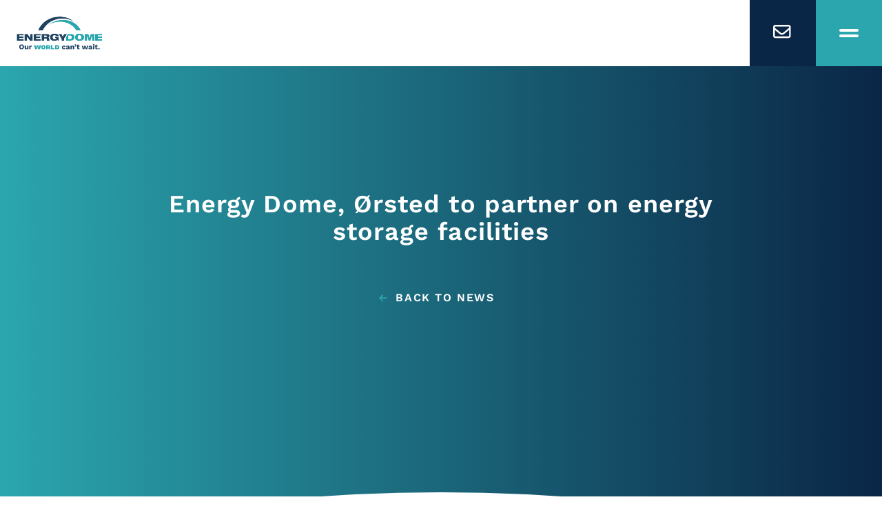

--- FILE ---
content_type: text/html; charset=UTF-8
request_url: https://energydome.com/energy-dome-orsted-to-partner-on-energy-storage-facilities/
body_size: 29429
content:


<!DOCTYPE html>
<html lang="en" class="">

<head>
	<meta charset="UTF-8">
<script type="text/javascript">
/* <![CDATA[ */
var gform;gform||(document.addEventListener("gform_main_scripts_loaded",function(){gform.scriptsLoaded=!0}),document.addEventListener("gform/theme/scripts_loaded",function(){gform.themeScriptsLoaded=!0}),window.addEventListener("DOMContentLoaded",function(){gform.domLoaded=!0}),gform={domLoaded:!1,scriptsLoaded:!1,themeScriptsLoaded:!1,isFormEditor:()=>"function"==typeof InitializeEditor,callIfLoaded:function(o){return!(!gform.domLoaded||!gform.scriptsLoaded||!gform.themeScriptsLoaded&&!gform.isFormEditor()||(gform.isFormEditor()&&console.warn("The use of gform.initializeOnLoaded() is deprecated in the form editor context and will be removed in Gravity Forms 3.1."),o(),0))},initializeOnLoaded:function(o){gform.callIfLoaded(o)||(document.addEventListener("gform_main_scripts_loaded",()=>{gform.scriptsLoaded=!0,gform.callIfLoaded(o)}),document.addEventListener("gform/theme/scripts_loaded",()=>{gform.themeScriptsLoaded=!0,gform.callIfLoaded(o)}),window.addEventListener("DOMContentLoaded",()=>{gform.domLoaded=!0,gform.callIfLoaded(o)}))},hooks:{action:{},filter:{}},addAction:function(o,r,e,t){gform.addHook("action",o,r,e,t)},addFilter:function(o,r,e,t){gform.addHook("filter",o,r,e,t)},doAction:function(o){gform.doHook("action",o,arguments)},applyFilters:function(o){return gform.doHook("filter",o,arguments)},removeAction:function(o,r){gform.removeHook("action",o,r)},removeFilter:function(o,r,e){gform.removeHook("filter",o,r,e)},addHook:function(o,r,e,t,n){null==gform.hooks[o][r]&&(gform.hooks[o][r]=[]);var d=gform.hooks[o][r];null==n&&(n=r+"_"+d.length),gform.hooks[o][r].push({tag:n,callable:e,priority:t=null==t?10:t})},doHook:function(r,o,e){var t;if(e=Array.prototype.slice.call(e,1),null!=gform.hooks[r][o]&&((o=gform.hooks[r][o]).sort(function(o,r){return o.priority-r.priority}),o.forEach(function(o){"function"!=typeof(t=o.callable)&&(t=window[t]),"action"==r?t.apply(null,e):e[0]=t.apply(null,e)})),"filter"==r)return e[0]},removeHook:function(o,r,t,n){var e;null!=gform.hooks[o][r]&&(e=(e=gform.hooks[o][r]).filter(function(o,r,e){return!!(null!=n&&n!=o.tag||null!=t&&t!=o.priority)}),gform.hooks[o][r]=e)}});
/* ]]> */
</script>

	<title>Energy Dome, Ørsted to partner on energy storage facilities - Energy Dome</title>
	<meta name="viewport" content="width=device-width, initial-scale=1, minimum-scale=1">
	<meta name="SKYPE_TOOLBAR" content="SKYPE_TOOLBAR_PARSER_COMPATIBLE">
	<meta name="apple-mobile-web-app-capable" content="yes">
	<meta name="format-detection" content="telephone=no">
	<meta property="fb:app_id" content="822703432306613" />
	<meta name='robots' content='index, follow, max-image-preview:large, max-snippet:-1, max-video-preview:-1' />

	<!-- This site is optimized with the Yoast SEO plugin v26.2 - https://yoast.com/wordpress/plugins/seo/ -->
	<link rel="canonical" href="https://energydome.com/energy-dome-orsted-to-partner-on-energy-storage-facilities/" />
	<meta property="og:locale" content="en_US" />
	<meta property="og:type" content="article" />
	<meta property="og:title" content="Energy Dome, Ørsted to partner on energy storage facilities - Energy Dome" />
	<meta property="og:description" content="Energy Dome and renewable energy leader Ørsted will work together to explore possibilities to deploy one or more ‘CO2 Battery’ long-duration energy storage plants to support Ørsted’s renewable energy projects in Europe MILAN, Italy and FREDERICIA, Denmark (September 27, 2022) – Energy Dome announced today a memorandum of understanding (MoU) with Ørsted, the global leader [&hellip;]" />
	<meta property="og:url" content="https://energydome.com/energy-dome-orsted-to-partner-on-energy-storage-facilities/" />
	<meta property="og:site_name" content="Energy Dome" />
	<meta property="article:published_time" content="2022-09-27T13:06:49+00:00" />
	<meta property="article:modified_time" content="2024-04-12T10:07:33+00:00" />
	<meta property="og:image" content="https://energydome.com/wp-content/uploads/2024/02/Article9.jpg" />
	<meta property="og:image:width" content="1800" />
	<meta property="og:image:height" content="1800" />
	<meta property="og:image:type" content="image/jpeg" />
	<meta name="author" content="Admin" />
	<meta name="twitter:card" content="summary_large_image" />
	<meta name="twitter:label1" content="Written by" />
	<meta name="twitter:data1" content="Admin" />
	<meta name="twitter:label2" content="Est. reading time" />
	<meta name="twitter:data2" content="4 minutes" />
	<script type="application/ld+json" class="yoast-schema-graph">{"@context":"https://schema.org","@graph":[{"@type":"Article","@id":"https://energydome.com/energy-dome-orsted-to-partner-on-energy-storage-facilities/#article","isPartOf":{"@id":"https://energydome.com/energy-dome-orsted-to-partner-on-energy-storage-facilities/"},"author":{"name":"Admin","@id":"https://energydome.com/#/schema/person/00c80c7b141bb9aa794705440b0b9ee5"},"headline":"Energy Dome, Ørsted to partner on energy storage facilities","datePublished":"2022-09-27T13:06:49+00:00","dateModified":"2024-04-12T10:07:33+00:00","mainEntityOfPage":{"@id":"https://energydome.com/energy-dome-orsted-to-partner-on-energy-storage-facilities/"},"wordCount":690,"commentCount":0,"publisher":{"@id":"https://energydome.com/#organization"},"image":{"@id":"https://energydome.com/energy-dome-orsted-to-partner-on-energy-storage-facilities/#primaryimage"},"thumbnailUrl":"https://energydome.com/wp-content/uploads/2024/02/Article9.jpg","articleSection":["News"],"inLanguage":"en-US","potentialAction":[{"@type":"CommentAction","name":"Comment","target":["https://energydome.com/energy-dome-orsted-to-partner-on-energy-storage-facilities/#respond"]}]},{"@type":"WebPage","@id":"https://energydome.com/energy-dome-orsted-to-partner-on-energy-storage-facilities/","url":"https://energydome.com/energy-dome-orsted-to-partner-on-energy-storage-facilities/","name":"Energy Dome, Ørsted to partner on energy storage facilities - Energy Dome","isPartOf":{"@id":"https://energydome.com/#website"},"primaryImageOfPage":{"@id":"https://energydome.com/energy-dome-orsted-to-partner-on-energy-storage-facilities/#primaryimage"},"image":{"@id":"https://energydome.com/energy-dome-orsted-to-partner-on-energy-storage-facilities/#primaryimage"},"thumbnailUrl":"https://energydome.com/wp-content/uploads/2024/02/Article9.jpg","datePublished":"2022-09-27T13:06:49+00:00","dateModified":"2024-04-12T10:07:33+00:00","breadcrumb":{"@id":"https://energydome.com/energy-dome-orsted-to-partner-on-energy-storage-facilities/#breadcrumb"},"inLanguage":"en-US","potentialAction":[{"@type":"ReadAction","target":["https://energydome.com/energy-dome-orsted-to-partner-on-energy-storage-facilities/"]}]},{"@type":"ImageObject","inLanguage":"en-US","@id":"https://energydome.com/energy-dome-orsted-to-partner-on-energy-storage-facilities/#primaryimage","url":"https://energydome.com/wp-content/uploads/2024/02/Article9.jpg","contentUrl":"https://energydome.com/wp-content/uploads/2024/02/Article9.jpg","width":1800,"height":1800},{"@type":"BreadcrumbList","@id":"https://energydome.com/energy-dome-orsted-to-partner-on-energy-storage-facilities/#breadcrumb","itemListElement":[{"@type":"ListItem","position":1,"name":"Home","item":"https://energydome.com/"},{"@type":"ListItem","position":2,"name":"Energy Dome, Ørsted to partner on energy storage facilities"}]},{"@type":"WebSite","@id":"https://energydome.com/#website","url":"https://energydome.com/","name":"Energy Dome","description":"Groundbreaking Long Duration Energy Storage. Using CO2 against climate change. Our Technology enables to store renewable energy efficiently.","publisher":{"@id":"https://energydome.com/#organization"},"potentialAction":[{"@type":"SearchAction","target":{"@type":"EntryPoint","urlTemplate":"https://energydome.com/?s={search_term_string}"},"query-input":{"@type":"PropertyValueSpecification","valueRequired":true,"valueName":"search_term_string"}}],"inLanguage":"en-US"},{"@type":"Organization","@id":"https://energydome.com/#organization","name":"Energy Dome","url":"https://energydome.com/","logo":{"@type":"ImageObject","inLanguage":"en-US","@id":"https://energydome.com/#/schema/logo/image/","url":"https://energydome.com/wp-content/uploads/2024/02/Logo_EnergyDome.svg","contentUrl":"https://energydome.com/wp-content/uploads/2024/02/Logo_EnergyDome.svg","width":689,"height":263,"caption":"Energy Dome"},"image":{"@id":"https://energydome.com/#/schema/logo/image/"},"sameAs":["https://www.linkedin.com/company/68735864"]},{"@type":"Person","@id":"https://energydome.com/#/schema/person/00c80c7b141bb9aa794705440b0b9ee5","name":"Admin","image":{"@type":"ImageObject","inLanguage":"en-US","@id":"https://energydome.com/#/schema/person/image/","url":"https://secure.gravatar.com/avatar/16aabae5340a9fdc17ed05fd7404753981216225266b98edc14ce87a98ea9047?s=96&d=mm&r=g","contentUrl":"https://secure.gravatar.com/avatar/16aabae5340a9fdc17ed05fd7404753981216225266b98edc14ce87a98ea9047?s=96&d=mm&r=g","caption":"Admin"},"sameAs":["https://energydome.com"]}]}</script>
	<!-- / Yoast SEO plugin. -->


<link rel="alternate" type="application/rss+xml" title="Energy Dome &raquo; Energy Dome, Ørsted to partner on energy storage facilities Comments Feed" href="https://energydome.com/energy-dome-orsted-to-partner-on-energy-storage-facilities/feed/" />
<link rel="alternate" title="oEmbed (JSON)" type="application/json+oembed" href="https://energydome.com/wp-json/oembed/1.0/embed?url=https%3A%2F%2Fenergydome.com%2Fenergy-dome-orsted-to-partner-on-energy-storage-facilities%2F" />
<link rel="alternate" title="oEmbed (XML)" type="text/xml+oembed" href="https://energydome.com/wp-json/oembed/1.0/embed?url=https%3A%2F%2Fenergydome.com%2Fenergy-dome-orsted-to-partner-on-energy-storage-facilities%2F&#038;format=xml" />
<style id='wp-img-auto-sizes-contain-inline-css' type='text/css'>
img:is([sizes=auto i],[sizes^="auto," i]){contain-intrinsic-size:3000px 1500px}
/*# sourceURL=wp-img-auto-sizes-contain-inline-css */
</style>
<style id='wp-emoji-styles-inline-css' type='text/css'>

	img.wp-smiley, img.emoji {
		display: inline !important;
		border: none !important;
		box-shadow: none !important;
		height: 1em !important;
		width: 1em !important;
		margin: 0 0.07em !important;
		vertical-align: -0.1em !important;
		background: none !important;
		padding: 0 !important;
	}
/*# sourceURL=wp-emoji-styles-inline-css */
</style>
<style id='wp-block-library-inline-css' type='text/css'>
:root{--wp-block-synced-color:#7a00df;--wp-block-synced-color--rgb:122,0,223;--wp-bound-block-color:var(--wp-block-synced-color);--wp-editor-canvas-background:#ddd;--wp-admin-theme-color:#007cba;--wp-admin-theme-color--rgb:0,124,186;--wp-admin-theme-color-darker-10:#006ba1;--wp-admin-theme-color-darker-10--rgb:0,107,160.5;--wp-admin-theme-color-darker-20:#005a87;--wp-admin-theme-color-darker-20--rgb:0,90,135;--wp-admin-border-width-focus:2px}@media (min-resolution:192dpi){:root{--wp-admin-border-width-focus:1.5px}}.wp-element-button{cursor:pointer}:root .has-very-light-gray-background-color{background-color:#eee}:root .has-very-dark-gray-background-color{background-color:#313131}:root .has-very-light-gray-color{color:#eee}:root .has-very-dark-gray-color{color:#313131}:root .has-vivid-green-cyan-to-vivid-cyan-blue-gradient-background{background:linear-gradient(135deg,#00d084,#0693e3)}:root .has-purple-crush-gradient-background{background:linear-gradient(135deg,#34e2e4,#4721fb 50%,#ab1dfe)}:root .has-hazy-dawn-gradient-background{background:linear-gradient(135deg,#faaca8,#dad0ec)}:root .has-subdued-olive-gradient-background{background:linear-gradient(135deg,#fafae1,#67a671)}:root .has-atomic-cream-gradient-background{background:linear-gradient(135deg,#fdd79a,#004a59)}:root .has-nightshade-gradient-background{background:linear-gradient(135deg,#330968,#31cdcf)}:root .has-midnight-gradient-background{background:linear-gradient(135deg,#020381,#2874fc)}:root{--wp--preset--font-size--normal:16px;--wp--preset--font-size--huge:42px}.has-regular-font-size{font-size:1em}.has-larger-font-size{font-size:2.625em}.has-normal-font-size{font-size:var(--wp--preset--font-size--normal)}.has-huge-font-size{font-size:var(--wp--preset--font-size--huge)}.has-text-align-center{text-align:center}.has-text-align-left{text-align:left}.has-text-align-right{text-align:right}.has-fit-text{white-space:nowrap!important}#end-resizable-editor-section{display:none}.aligncenter{clear:both}.items-justified-left{justify-content:flex-start}.items-justified-center{justify-content:center}.items-justified-right{justify-content:flex-end}.items-justified-space-between{justify-content:space-between}.screen-reader-text{border:0;clip-path:inset(50%);height:1px;margin:-1px;overflow:hidden;padding:0;position:absolute;width:1px;word-wrap:normal!important}.screen-reader-text:focus{background-color:#ddd;clip-path:none;color:#444;display:block;font-size:1em;height:auto;left:5px;line-height:normal;padding:15px 23px 14px;text-decoration:none;top:5px;width:auto;z-index:100000}html :where(.has-border-color){border-style:solid}html :where([style*=border-top-color]){border-top-style:solid}html :where([style*=border-right-color]){border-right-style:solid}html :where([style*=border-bottom-color]){border-bottom-style:solid}html :where([style*=border-left-color]){border-left-style:solid}html :where([style*=border-width]){border-style:solid}html :where([style*=border-top-width]){border-top-style:solid}html :where([style*=border-right-width]){border-right-style:solid}html :where([style*=border-bottom-width]){border-bottom-style:solid}html :where([style*=border-left-width]){border-left-style:solid}html :where(img[class*=wp-image-]){height:auto;max-width:100%}:where(figure){margin:0 0 1em}html :where(.is-position-sticky){--wp-admin--admin-bar--position-offset:var(--wp-admin--admin-bar--height,0px)}@media screen and (max-width:600px){html :where(.is-position-sticky){--wp-admin--admin-bar--position-offset:0px}}

/*# sourceURL=wp-block-library-inline-css */
</style><style id='global-styles-inline-css' type='text/css'>
:root{--wp--preset--aspect-ratio--square: 1;--wp--preset--aspect-ratio--4-3: 4/3;--wp--preset--aspect-ratio--3-4: 3/4;--wp--preset--aspect-ratio--3-2: 3/2;--wp--preset--aspect-ratio--2-3: 2/3;--wp--preset--aspect-ratio--16-9: 16/9;--wp--preset--aspect-ratio--9-16: 9/16;--wp--preset--color--black: #000000;--wp--preset--color--cyan-bluish-gray: #abb8c3;--wp--preset--color--white: #ffffff;--wp--preset--color--pale-pink: #f78da7;--wp--preset--color--vivid-red: #cf2e2e;--wp--preset--color--luminous-vivid-orange: #ff6900;--wp--preset--color--luminous-vivid-amber: #fcb900;--wp--preset--color--light-green-cyan: #7bdcb5;--wp--preset--color--vivid-green-cyan: #00d084;--wp--preset--color--pale-cyan-blue: #8ed1fc;--wp--preset--color--vivid-cyan-blue: #0693e3;--wp--preset--color--vivid-purple: #9b51e0;--wp--preset--gradient--vivid-cyan-blue-to-vivid-purple: linear-gradient(135deg,rgb(6,147,227) 0%,rgb(155,81,224) 100%);--wp--preset--gradient--light-green-cyan-to-vivid-green-cyan: linear-gradient(135deg,rgb(122,220,180) 0%,rgb(0,208,130) 100%);--wp--preset--gradient--luminous-vivid-amber-to-luminous-vivid-orange: linear-gradient(135deg,rgb(252,185,0) 0%,rgb(255,105,0) 100%);--wp--preset--gradient--luminous-vivid-orange-to-vivid-red: linear-gradient(135deg,rgb(255,105,0) 0%,rgb(207,46,46) 100%);--wp--preset--gradient--very-light-gray-to-cyan-bluish-gray: linear-gradient(135deg,rgb(238,238,238) 0%,rgb(169,184,195) 100%);--wp--preset--gradient--cool-to-warm-spectrum: linear-gradient(135deg,rgb(74,234,220) 0%,rgb(151,120,209) 20%,rgb(207,42,186) 40%,rgb(238,44,130) 60%,rgb(251,105,98) 80%,rgb(254,248,76) 100%);--wp--preset--gradient--blush-light-purple: linear-gradient(135deg,rgb(255,206,236) 0%,rgb(152,150,240) 100%);--wp--preset--gradient--blush-bordeaux: linear-gradient(135deg,rgb(254,205,165) 0%,rgb(254,45,45) 50%,rgb(107,0,62) 100%);--wp--preset--gradient--luminous-dusk: linear-gradient(135deg,rgb(255,203,112) 0%,rgb(199,81,192) 50%,rgb(65,88,208) 100%);--wp--preset--gradient--pale-ocean: linear-gradient(135deg,rgb(255,245,203) 0%,rgb(182,227,212) 50%,rgb(51,167,181) 100%);--wp--preset--gradient--electric-grass: linear-gradient(135deg,rgb(202,248,128) 0%,rgb(113,206,126) 100%);--wp--preset--gradient--midnight: linear-gradient(135deg,rgb(2,3,129) 0%,rgb(40,116,252) 100%);--wp--preset--font-size--small: 13px;--wp--preset--font-size--medium: 20px;--wp--preset--font-size--large: 36px;--wp--preset--font-size--x-large: 42px;--wp--preset--spacing--20: 0.44rem;--wp--preset--spacing--30: 0.67rem;--wp--preset--spacing--40: 1rem;--wp--preset--spacing--50: 1.5rem;--wp--preset--spacing--60: 2.25rem;--wp--preset--spacing--70: 3.38rem;--wp--preset--spacing--80: 5.06rem;--wp--preset--shadow--natural: 6px 6px 9px rgba(0, 0, 0, 0.2);--wp--preset--shadow--deep: 12px 12px 50px rgba(0, 0, 0, 0.4);--wp--preset--shadow--sharp: 6px 6px 0px rgba(0, 0, 0, 0.2);--wp--preset--shadow--outlined: 6px 6px 0px -3px rgb(255, 255, 255), 6px 6px rgb(0, 0, 0);--wp--preset--shadow--crisp: 6px 6px 0px rgb(0, 0, 0);}:where(.is-layout-flex){gap: 0.5em;}:where(.is-layout-grid){gap: 0.5em;}body .is-layout-flex{display: flex;}.is-layout-flex{flex-wrap: wrap;align-items: center;}.is-layout-flex > :is(*, div){margin: 0;}body .is-layout-grid{display: grid;}.is-layout-grid > :is(*, div){margin: 0;}:where(.wp-block-columns.is-layout-flex){gap: 2em;}:where(.wp-block-columns.is-layout-grid){gap: 2em;}:where(.wp-block-post-template.is-layout-flex){gap: 1.25em;}:where(.wp-block-post-template.is-layout-grid){gap: 1.25em;}.has-black-color{color: var(--wp--preset--color--black) !important;}.has-cyan-bluish-gray-color{color: var(--wp--preset--color--cyan-bluish-gray) !important;}.has-white-color{color: var(--wp--preset--color--white) !important;}.has-pale-pink-color{color: var(--wp--preset--color--pale-pink) !important;}.has-vivid-red-color{color: var(--wp--preset--color--vivid-red) !important;}.has-luminous-vivid-orange-color{color: var(--wp--preset--color--luminous-vivid-orange) !important;}.has-luminous-vivid-amber-color{color: var(--wp--preset--color--luminous-vivid-amber) !important;}.has-light-green-cyan-color{color: var(--wp--preset--color--light-green-cyan) !important;}.has-vivid-green-cyan-color{color: var(--wp--preset--color--vivid-green-cyan) !important;}.has-pale-cyan-blue-color{color: var(--wp--preset--color--pale-cyan-blue) !important;}.has-vivid-cyan-blue-color{color: var(--wp--preset--color--vivid-cyan-blue) !important;}.has-vivid-purple-color{color: var(--wp--preset--color--vivid-purple) !important;}.has-black-background-color{background-color: var(--wp--preset--color--black) !important;}.has-cyan-bluish-gray-background-color{background-color: var(--wp--preset--color--cyan-bluish-gray) !important;}.has-white-background-color{background-color: var(--wp--preset--color--white) !important;}.has-pale-pink-background-color{background-color: var(--wp--preset--color--pale-pink) !important;}.has-vivid-red-background-color{background-color: var(--wp--preset--color--vivid-red) !important;}.has-luminous-vivid-orange-background-color{background-color: var(--wp--preset--color--luminous-vivid-orange) !important;}.has-luminous-vivid-amber-background-color{background-color: var(--wp--preset--color--luminous-vivid-amber) !important;}.has-light-green-cyan-background-color{background-color: var(--wp--preset--color--light-green-cyan) !important;}.has-vivid-green-cyan-background-color{background-color: var(--wp--preset--color--vivid-green-cyan) !important;}.has-pale-cyan-blue-background-color{background-color: var(--wp--preset--color--pale-cyan-blue) !important;}.has-vivid-cyan-blue-background-color{background-color: var(--wp--preset--color--vivid-cyan-blue) !important;}.has-vivid-purple-background-color{background-color: var(--wp--preset--color--vivid-purple) !important;}.has-black-border-color{border-color: var(--wp--preset--color--black) !important;}.has-cyan-bluish-gray-border-color{border-color: var(--wp--preset--color--cyan-bluish-gray) !important;}.has-white-border-color{border-color: var(--wp--preset--color--white) !important;}.has-pale-pink-border-color{border-color: var(--wp--preset--color--pale-pink) !important;}.has-vivid-red-border-color{border-color: var(--wp--preset--color--vivid-red) !important;}.has-luminous-vivid-orange-border-color{border-color: var(--wp--preset--color--luminous-vivid-orange) !important;}.has-luminous-vivid-amber-border-color{border-color: var(--wp--preset--color--luminous-vivid-amber) !important;}.has-light-green-cyan-border-color{border-color: var(--wp--preset--color--light-green-cyan) !important;}.has-vivid-green-cyan-border-color{border-color: var(--wp--preset--color--vivid-green-cyan) !important;}.has-pale-cyan-blue-border-color{border-color: var(--wp--preset--color--pale-cyan-blue) !important;}.has-vivid-cyan-blue-border-color{border-color: var(--wp--preset--color--vivid-cyan-blue) !important;}.has-vivid-purple-border-color{border-color: var(--wp--preset--color--vivid-purple) !important;}.has-vivid-cyan-blue-to-vivid-purple-gradient-background{background: var(--wp--preset--gradient--vivid-cyan-blue-to-vivid-purple) !important;}.has-light-green-cyan-to-vivid-green-cyan-gradient-background{background: var(--wp--preset--gradient--light-green-cyan-to-vivid-green-cyan) !important;}.has-luminous-vivid-amber-to-luminous-vivid-orange-gradient-background{background: var(--wp--preset--gradient--luminous-vivid-amber-to-luminous-vivid-orange) !important;}.has-luminous-vivid-orange-to-vivid-red-gradient-background{background: var(--wp--preset--gradient--luminous-vivid-orange-to-vivid-red) !important;}.has-very-light-gray-to-cyan-bluish-gray-gradient-background{background: var(--wp--preset--gradient--very-light-gray-to-cyan-bluish-gray) !important;}.has-cool-to-warm-spectrum-gradient-background{background: var(--wp--preset--gradient--cool-to-warm-spectrum) !important;}.has-blush-light-purple-gradient-background{background: var(--wp--preset--gradient--blush-light-purple) !important;}.has-blush-bordeaux-gradient-background{background: var(--wp--preset--gradient--blush-bordeaux) !important;}.has-luminous-dusk-gradient-background{background: var(--wp--preset--gradient--luminous-dusk) !important;}.has-pale-ocean-gradient-background{background: var(--wp--preset--gradient--pale-ocean) !important;}.has-electric-grass-gradient-background{background: var(--wp--preset--gradient--electric-grass) !important;}.has-midnight-gradient-background{background: var(--wp--preset--gradient--midnight) !important;}.has-small-font-size{font-size: var(--wp--preset--font-size--small) !important;}.has-medium-font-size{font-size: var(--wp--preset--font-size--medium) !important;}.has-large-font-size{font-size: var(--wp--preset--font-size--large) !important;}.has-x-large-font-size{font-size: var(--wp--preset--font-size--x-large) !important;}
/*# sourceURL=global-styles-inline-css */
</style>

<style id='classic-theme-styles-inline-css' type='text/css'>
/*! This file is auto-generated */
.wp-block-button__link{color:#fff;background-color:#32373c;border-radius:9999px;box-shadow:none;text-decoration:none;padding:calc(.667em + 2px) calc(1.333em + 2px);font-size:1.125em}.wp-block-file__button{background:#32373c;color:#fff;text-decoration:none}
/*# sourceURL=/wp-includes/css/classic-themes.min.css */
</style>
<link rel='stylesheet' id='custom_styles-css' href='https://energydome.com/wp-content/themes/energydome/assets/styles/app.css?ver=2.1' type='text/css' media='screen' />
<script type="text/javascript" src="https://energydome.com/wp-includes/js/jquery/jquery.min.js?ver=3.7.1" id="jquery-core-js"></script>
<script type="text/javascript" src="https://energydome.com/wp-includes/js/jquery/jquery-migrate.min.js?ver=3.4.1" id="jquery-migrate-js"></script>
<link rel="https://api.w.org/" href="https://energydome.com/wp-json/" /><link rel="alternate" title="JSON" type="application/json" href="https://energydome.com/wp-json/wp/v2/posts/775" /><link rel="EditURI" type="application/rsd+xml" title="RSD" href="https://energydome.com/xmlrpc.php?rsd" />
<meta name="generator" content="WordPress 6.9" />
<link rel='shortlink' href='https://energydome.com/?p=775' />
<link rel="icon" href="https://energydome.com/wp-content/uploads/2024/02/cropped-energy-dome-favicon-32x32.png" sizes="32x32" />
<link rel="icon" href="https://energydome.com/wp-content/uploads/2024/02/cropped-energy-dome-favicon-192x192.png" sizes="192x192" />
<link rel="apple-touch-icon" href="https://energydome.com/wp-content/uploads/2024/02/cropped-energy-dome-favicon-180x180.png" />
<meta name="msapplication-TileImage" content="https://energydome.com/wp-content/uploads/2024/02/cropped-energy-dome-favicon-270x270.png" />
	<meta name="msapplication-TileColor" content="#ffffff">
	<meta name="theme-color" content="#ffffff">
	<link rel="stylesheet" href="https://use.typekit.net/bny3ihn.css">
			<!-- Google tag (gtag.js) -->
		<script async src="https://www.googletagmanager.com/gtag/js?id=G-0XRJPPRKG5"></script>
		<script>
			window.dataLayer = window.dataLayer || [];

			function gtag() {
				dataLayer.push(arguments);
			}
			gtag('js', new Date());
			gtag('config', 'G-0XRJPPRKG5');
		</script>

		<!-- IUBENDA -->
		<script type="text/javascript">
			(function(w, d) {
				var loader = function() {
					var s = d.createElement("script"),
						tag = d.getElementsByTagName("script")[0];
					s.src = "https://cdn.iubenda.com/iubenda.js";
					tag.parentNode.insertBefore(s, tag);
				};
				if (w.addEventListener) {
					w.addEventListener("load", loader, false);
				} else if (w.attachEvent) {
					w.attachEvent("onload", loader);
				} else {
					w.onload = loader;
				}
			})(window, document);
		</script>
		<script type="text/javascript">
			var _iub = _iub || [];
			_iub.csConfiguration = {
				"askConsentAtCookiePolicyUpdate": true,
				"enableLgpd": true,
				"enableTcf": true,
				"enableUspr": true,
				"floatingPreferencesButtonDisplay": "bottom-right",
				"googleAdditionalConsentMode": true,
				"lang": "en",
				"perPurposeConsent": true,
				"siteId": 3165959,
				"tcfPurposes": {
					"2": "consent_only",
					"3": "consent_only",
					"4": "consent_only",
					"5": "consent_only",
					"6": "consent_only",
					"7": "consent_only",
					"8": "consent_only",
					"9": "consent_only",
					"10": "consent_only"
				},
				"usprApplies": true,
				"whitelabel": false,
				"cookiePolicyId": 91593047,
				"banner": {
					"acceptButtonDisplay": true,
					"backgroundOverlay": true,
					"closeButtonDisplay": false,
					"customizeButtonDisplay": true,
					"explicitWithdrawal": true,
					"listPurposes": true,
					"position": "float-top-center",
					"rejectButtonDisplay": true,
					"showPurposesToggles": true
				}
			};
		</script>
		<script type="text/javascript" src="//cs.iubenda.com/sync/3165959.js"></script>
		<script type="text/javascript" src="//cdn.iubenda.com/cs/tcf/stub-v2.js"></script>
		<script type="text/javascript" src="//cdn.iubenda.com/cs/tcf/safe-tcf-v2.js"></script>
		<script type="text/javascript" src="//cdn.iubenda.com/cs/gpp/stub.js"></script>
		<script type="text/javascript" src="//cdn.iubenda.com/cs/iubenda_cs.js" charset="UTF-8" async></script>
	<link rel='stylesheet' id='dashicons-css' href='https://energydome.com/wp-includes/css/dashicons.min.css?ver=6.9' type='text/css' media='all' />
<link rel='stylesheet' id='gform_basic-css' href='https://energydome.com/wp-content/plugins/gravityforms/assets/css/dist/basic.min.css?ver=2.9.25' type='text/css' media='all' />
<link rel='stylesheet' id='gform_theme_components-css' href='https://energydome.com/wp-content/plugins/gravityforms/assets/css/dist/theme-components.min.css?ver=2.9.25' type='text/css' media='all' />
<link rel='stylesheet' id='gform_theme-css' href='https://energydome.com/wp-content/plugins/gravityforms/assets/css/dist/theme.min.css?ver=2.9.25' type='text/css' media='all' />
</head>


<body class="">
			<script type="text/javascript">
		_linkedin_partner_id = "5512194";
		window._linkedin_data_partner_ids = window._linkedin_data_partner_ids || [];
		window._linkedin_data_partner_ids.push(_linkedin_partner_id);
		</script><script type="text/javascript">
		(function(l) {
		if (!l){window.lintrk = function(a,b){window.lintrk.q.push([a,b])};
		window.lintrk.q=[]}
		var s = document.getElementsByTagName("script")[0];
		var b = document.createElement("script");
		b.type = "text/javascript";b.async = true;
		b.src = "https://snap.licdn.com/li.lms-analytics/insight.min.js";
		s.parentNode.insertBefore(b, s);})(window.lintrk);
		</script>
		<noscript>
		<img height="1" width="1" style="display:none;" alt="" src="https://px.ads.linkedin.com/collect/?pid=5512194&fmt=gif" />
		</noscript>
		<header class="2px:pl-10 bg-white duration-300 fixed flex group/header items-center js-header pl-6 transition w-full z-50">

		<a class="2xl:h-16 flex group/logo h-12 mr-4 relative z-50" href="https://energydome.com">
        <img class="2xl:group-[.menu-open-state]/header:opacity-100 duration-300 flex group-[.menu-open-state]/header:opacity-0 group-focus/logo:opacity-50 group-hover/logo:opacity-50 h-full transition" src="https://energydome.com/wp-content/uploads/2024/02/logo.svg" alt="logo">
            <img class="2xl:group-[.menu-open-state]/header:hidden absolute duration-300 group-[.menu-open-state]/header:flex group-focus/logo:opacity-50 group-hover/logo:opacity-50 h-full hidden left-0 top-0 transition w-full" src="https://energydome.com/wp-content/uploads/2024/02/logo_white.svg" alt="logo">
    </a>

		<nav class="2xl:flex-col 2xl:from-white 2xl:group-[.menu-open-state]/header:before:opacity-0 2xl:h-auto 2xl:mx-auto 2xl:opacity-100 2xl:overflow-visible 2xl:pointer-events-auto 2xl:px-0 2xl:py-0 2xl:static 2xl:to-white 2xl:w-auto absolute before:bg-gradient-to-r before:fixed before:from-green before:h-24 before:left-0 before:opacity-0 before:pointer-events-none before:to-accent before:top-0 before:w-full before:z-40 bg-gradient-to-r flex flex-col from-green group-[.menu-open-state]/header:before:opacity-100 group-[.menu-open-state]/header:opacity-100 group-[.menu-open-state]/header:pointer-events-auto h-dvh left-0 nav opacity-0 overflow-y-auto pb-12 pointer-events-none pt-36 px-6 to-accent top-0 w-full z-100">
    
    <ul class="2xl:-ml-[7rem] 2xl:flex-row 2xl:mb-0 flex flex-col mb-14">
                        <li class="2xl:last:mr-0 2xl:mb-0 2xl:mr-[4.4rem] group/li last:mb-0 mb-7 relative">
                    <div class="flex items-center">
                        <a href="https://energydome.com/" class="2xl:before:bg-green 2xl:before:top-0 2xl:group-focus/li:before:scale-x-100 2xl:group-focus/li:text-green 2xl:group-hover/li:text-green 2xl:h-24 2xl:text-accent 2xl:text-base 2xl:tracking-wider 2xl:uppercase before:absolute before:h-0.5 before:left-0 before:origin-center before:scale-x-0 before:transition-transform before:w-full capitalize flex font-semibold group/a items-center js-menu-focusable-el lg:before:bg-white lg:before:bottom-0 lg:group-hover/li:before:scale-x-100 outline-none relative text-3xl text-white tracking-tight transition">
                            Home                        </a>
                    </div>
                </li>
                                    <li class="2xl:last:mr-0 2xl:mb-0 2xl:mr-[4.4rem] group/li last:mb-0 mb-7 relative">
                    <div class="flex items-center">
                        <a href="https://energydome.com/co2-battery/" class="2xl:before:bg-green 2xl:before:top-0 2xl:group-focus/li:before:scale-x-100 2xl:group-focus/li:text-green 2xl:group-hover/li:text-green 2xl:h-24 2xl:text-accent 2xl:text-base 2xl:tracking-wider 2xl:uppercase before:absolute before:h-0.5 before:left-0 before:origin-center before:scale-x-0 before:transition-transform before:w-full capitalize flex font-semibold group/a items-center js-menu-focusable-el lg:before:bg-white lg:before:bottom-0 lg:group-hover/li:before:scale-x-100 outline-none relative text-3xl text-white tracking-tight transition">
                            CO2 Battery                        </a>
                    </div>
                </li>
                                    <li class="2xl:last:mr-0 2xl:mb-0 2xl:mr-[4.4rem] group/li last:mb-0 mb-7 relative">
                    <div class="flex items-center">
                        <a href="https://energydome.com/our-solutions/" class="2xl:before:bg-green 2xl:before:top-0 2xl:group-focus/li:before:scale-x-100 2xl:group-focus/li:text-green 2xl:group-hover/li:text-green 2xl:h-24 2xl:text-accent 2xl:text-base 2xl:tracking-wider 2xl:uppercase before:absolute before:h-0.5 before:left-0 before:origin-center before:scale-x-0 before:transition-transform before:w-full capitalize flex font-semibold group/a items-center js-menu-focusable-el lg:before:bg-white lg:before:bottom-0 lg:group-hover/li:before:scale-x-100 outline-none relative text-3xl text-white tracking-tight transition" href="#">
                            Our Solutions                        </a>
                        <button class="2xl:hidden h-4 js-menu-focusable-el js-submenu-trigger max-2xl:group-[.submenu-open-state]/li:rotate-180 ml-4 mt-2 origin-center text-white w-4" type="button" aria-label="arrow open menu">
                            <span class="h-full icon w-full" data-sprite-icon="caret">
                                <svg>
                                    <path id="c" data-name="Vector" d="m7.48,9.15c.46.46,1.22.46,1.68,0l7.12-7.12c.46-.46.46-1.22,0-1.68-.46-.46-1.22-.46-1.68,0l-6.29,6.29L2.03.35C1.57-.11.81-.11.35.35-.12.82-.12,1.57.35,2.03l7.12,7.13h0Z" fill="currentColor" stroke-width="0"></path>
                                </svg>
                            </span>
                        </button>
                    </div>
                    <ul class="2xl:-translate-x-1/2 2xl:absolute 2xl:bg-accent 2xl:block 2xl:group-focus-within/li:opacity-100 2xl:group-focus-within/li:pointer-events-auto 2xl:group-hover/li:opacity-100 2xl:group-hover/li:pointer-events-auto 2xl:left-1/2 2xl:opacity-0 2xl:pointer-events-none  2xl:top-full 2xl:w-60 duration-300 hidden max-2xl:group-[.submenu-open-state]/li:block pt-7 2xl:pt-0 transition">
                                                        <li class="2xl:mb-0 last:mb-0 mb-4 2xl:border-b 2xl:border-white 2xl:border-opacity-50">
                                    <a href="https://energydome.com/energy-storage-as-a-service/" class="2xl:font-semibold 2xl:text-sm 2xl:text-center 2xl:tracking-wide block capitalize duration-300 2xl:hover:bg-green focus:opacity-50 hover:opacity-50 2xl:hover:opacity-100 js-menu-focusable-el text-white text-xl tracking-tight transition 2xl:p-2" tabindex="-1">
                                        Energy Storage As A Service                                    </a>
                                </li>
                                                                                    <li class="2xl:mb-0 last:mb-0 mb-4 2xl:border-b ">
                                    <a href="https://energydome.com/buy-your-own-plant/" class="2xl:font-semibold 2xl:text-sm 2xl:text-center 2xl:tracking-wide block capitalize duration-300 2xl:hover:bg-green focus:opacity-50 hover:opacity-50 2xl:hover:opacity-100 js-menu-focusable-el text-white text-xl tracking-tight transition 2xl:p-2" tabindex="-1">
                                        Buy Your Own Plant                                    </a>
                                </li>
                                                                        </ul>
                </li>
                                    <li class="2xl:last:mr-0 2xl:mb-0 2xl:mr-[4.4rem] group/li last:mb-0 mb-7 relative">
                    <div class="flex items-center">
                        <a href="https://energydome.com/company/" class="2xl:before:bg-green 2xl:before:top-0 2xl:group-focus/li:before:scale-x-100 2xl:group-focus/li:text-green 2xl:group-hover/li:text-green 2xl:h-24 2xl:text-accent 2xl:text-base 2xl:tracking-wider 2xl:uppercase before:absolute before:h-0.5 before:left-0 before:origin-center before:scale-x-0 before:transition-transform before:w-full capitalize flex font-semibold group/a items-center js-menu-focusable-el lg:before:bg-white lg:before:bottom-0 lg:group-hover/li:before:scale-x-100 outline-none relative text-3xl text-white tracking-tight transition">
                            Company                        </a>
                    </div>
                </li>
                                    <li class="2xl:last:mr-0 2xl:mb-0 2xl:mr-[4.4rem] group/li last:mb-0 mb-7 relative">
                    <div class="flex items-center">
                        <a href="https://energydome.com/careers/" class="2xl:before:bg-green 2xl:before:top-0 2xl:group-focus/li:before:scale-x-100 2xl:group-focus/li:text-green 2xl:group-hover/li:text-green 2xl:h-24 2xl:text-accent 2xl:text-base 2xl:tracking-wider 2xl:uppercase before:absolute before:h-0.5 before:left-0 before:origin-center before:scale-x-0 before:transition-transform before:w-full capitalize flex font-semibold group/a items-center js-menu-focusable-el lg:before:bg-white lg:before:bottom-0 lg:group-hover/li:before:scale-x-100 outline-none relative text-3xl text-white tracking-tight transition">
                            Careers                        </a>
                    </div>
                </li>
                                    <li class="2xl:last:mr-0 2xl:mb-0 2xl:mr-[4.4rem] group/li last:mb-0 mb-7 relative">
                    <div class="flex items-center">
                        <a href="https://energydome.com/news/" class="2xl:before:bg-green 2xl:before:top-0 2xl:group-focus/li:before:scale-x-100 2xl:group-focus/li:text-green 2xl:group-hover/li:text-green 2xl:h-24 2xl:text-accent 2xl:text-base 2xl:tracking-wider 2xl:uppercase before:absolute before:h-0.5 before:left-0 before:origin-center before:scale-x-0 before:transition-transform before:w-full capitalize flex font-semibold group/a items-center js-menu-focusable-el lg:before:bg-white lg:before:bottom-0 lg:group-hover/li:before:scale-x-100 outline-none relative text-3xl text-white tracking-tight transition">
                            News                        </a>
                    </div>
                </li>
                                    <li class="2xl:last:mr-0 2xl:mb-0 2xl:mr-[4.4rem] group/li last:mb-0 mb-7 relative">
                    <div class="flex items-center">
                        <a href="https://energydome.com/contacts/" class="2xl:before:bg-green 2xl:before:top-0 2xl:group-focus/li:before:scale-x-100 2xl:group-focus/li:text-green 2xl:group-hover/li:text-green 2xl:h-24 2xl:text-accent 2xl:text-base 2xl:tracking-wider 2xl:uppercase before:absolute before:h-0.5 before:left-0 before:origin-center before:scale-x-0 before:transition-transform before:w-full capitalize flex font-semibold group/a items-center js-menu-focusable-el lg:before:bg-white lg:before:bottom-0 lg:group-hover/li:before:scale-x-100 outline-none relative text-3xl text-white tracking-tight transition">
                            Contacts                        </a>
                    </div>
                </li>
                        </ul>
            <div class="2xl:hidden mt-auto">
            <a href="mailto:info@energydome.com" target="" class="bg-green border-2 border-solid border-white flex font-semibold group/footer_btn h-18 items-center js-menu-focusable-el justify-center leading-60 lg:min-w-64 max-w-64 mx-auto px-10 rounded-[30px] text-base text-center text-white tracking-widest uppercase w-full" tabindex="-1">
                <span class="-translate-x-full block group-focus/footer_btn:opacity-100 group-focus/footer_btn:translate-x-0 group-hover/footer_btn:opacity-100 group-hover/footer_btn:translate-x-0 h-7 icon mr-5 opacity-0 transition w-7" data-sprite-icon="mail">
                    <svg>
                        <path d="m3.2,2.4c-.44,0-.8.36-.8.8v1.11l8.62,7.08c1.04.85,2.52.85,3.56,0l8.62-7.08v-1.11c0-.44-.36-.8-.8-.8H3.2Zm-.8,5.01v8.59c0,.44.36.8.8.8h19.2c.44,0,.8-.36.8-.8V7.41l-7.1,5.83c-1.92,1.57-4.69,1.57-6.6,0L2.4,7.41ZM0,3.2C0,1.43,1.43,0,3.2,0h19.2c1.77,0,3.2,1.43,3.2,3.2v12.8c0,1.76-1.43,3.2-3.2,3.2H3.2c-1.77,0-3.2-1.43-3.2-3.2V3.2Z" fill="#fff"></path>
                    </svg>
                </span>
                <span class="-ml-12 group-focus/footer_btn:translate-x-12 group-hover/footer_btn:translate-x-12 transition"> MAIL US</span>
                <span class="block group-focus/footer_btn:opacity-0 group-focus/footer_btn:translate-x-full group-hover/footer_btn:opacity-0 group-hover/footer_btn:translate-x-full h-5 icon ml-5 transition w-7" data-sprite-icon="mail">
                    <svg>
                        <path d="m3.2,2.4c-.44,0-.8.36-.8.8v1.11l8.62,7.08c1.04.85,2.52.85,3.56,0l8.62-7.08v-1.11c0-.44-.36-.8-.8-.8H3.2Zm-.8,5.01v8.59c0,.44.36.8.8.8h19.2c.44,0,.8-.36.8-.8V7.41l-7.1,5.83c-1.92,1.57-4.69,1.57-6.6,0L2.4,7.41ZM0,3.2C0,1.43,1.43,0,3.2,0h19.2c1.77,0,3.2,1.43,3.2,3.2v12.8c0,1.76-1.43,3.2-3.2,3.2H3.2c-1.77,0-3.2-1.43-3.2-3.2V3.2Z" fill="#fff"></path>
                    </svg>
                </span>
            </a>
        </div>
    </nav>
		<a href="https://energydome.com/contacts/" class="2xl:ml-0 bg-accent duration-300 flex focus:bg-green h-24 items-center justify-center lg:hover:bg-green ml-auto transition w-24" type="button" aria-label="Contacts">
		<span class="h-6 icon w-7" data-sprite-icon="mail">
			<svg>
				<path d="m3.2,2.4c-.44,0-.8.36-.8.8v1.11l8.62,7.08c1.04.85,2.52.85,3.56,0l8.62-7.08v-1.11c0-.44-.36-.8-.8-.8H3.2Zm-.8,5.01v8.59c0,.44.36.8.8.8h19.2c.44,0,.8-.36.8-.8V7.41l-7.1,5.83c-1.92,1.57-4.69,1.57-6.6,0L2.4,7.41ZM0,3.2C0,1.43,1.43,0,3.2,0h19.2c1.77,0,3.2,1.43,3.2,3.2v12.8c0,1.76-1.43,3.2-3.2,3.2H3.2c-1.77,0-3.2-1.43-3.2-3.2V3.2Z" fill="#fff"></path>
			</svg>
		</span>
	</a>
		<button class="2xl:hidden bg-green flex h-24 items-center js-menu-trigger justify-center lg:hover:bg-accent max-2xl:group-[.menu-open-state]/header:bg-transparent relative text-white w-24 z-50" type="button" aria-label="Menu button">
    <span class="after:absolute after:bg-white after:h-full after:origin-center after:rounded-md after:transition-transform after:translate-y-1 after:w-full before:-translate-y-1 before:absolute before:bg-white before:h-full before:origin-center before:rounded-md before:transition-transform before:w-full flex h-1 max-2xl:group-[.menu-open-state]/header:after:-rotate-45 max-2xl:group-[.menu-open-state]/header:after:translate-y-0 max-2xl:group-[.menu-open-state]/header:before:rotate-45 max-2xl:group-[.menu-open-state]/header:before:translate-y-0 relative rounded-btn w-7"></span>
</button>
	</header>

	<!-- TODO -->
<div class="fixed flex h-screen js-contact-popup left-0 lg:py-48 opacity-0 overflow-y-auto pointer-events-none px-6 py-24 top-0 transition w-screen z-50 application-form">
	<div class="bg-accent fixed h-screen js-contact-popup-close left-0 opacity-90 top-0 w-screen"></div>
	<div class="bg-white container my-auto px-6 pt-24 lg:py-36 relative rounded-lg z-50 lg:min-h-[800px] lg:flex lg:items-center">
		<div class="absolute h-[35rem] hidden left-0 lg:block top-[20%] w-[17rem] z-1"><img class="h-full object-contain w-full" src="https://energydome.com/wp-content/themes/energydome/assets/images/decors/popup_decor_1.2bf038bc.svg" alt="decor"></div>
		<div class="absolute h-[30rem] hidden lg:block right-0 top-[4rem] w-[27rem] z-1"><img class="h-full object-contain w-full" src="https://energydome.com/wp-content/themes/energydome/assets/images/decors/popup_decor_2.d1f2f313.svg" alt="decor"></div>

		<button class="absolute cursor-pointer h-8 hover:text-green js-contact-popup-close right-10 text-accent top-11 transition w-8" aria-label="Button close popup">
			<span class="h-full icon w-full" data-sprite-icon="close">
				<svg><path d="m30.01,5.71c1.2-1.22,1.2-3.2,0-4.42-1.2-1.22-3.16-1.22-4.36,0l-10.15,10.29L5.34,1.29C4.14.07,2.18.07.98,1.29-.22,2.51-.22,4.5.98,5.72l10.16,10.28L.99,26.29c-1.2,1.22-1.2,3.2,0,4.42,1.2,1.22,3.16,1.22,4.36,0l10.15-10.29,10.16,10.28c1.2,1.22,3.16,1.22,4.36,0,1.2-1.22,1.2-3.2,0-4.42l-10.16-10.28,10.15-10.29Z" fill="currentColor"></path></svg>
			</span>
		</button>
		<div class="max-w-xl mx-auto h-full">
		
                <div class='gf_browser_chrome gform_wrapper gravity-theme gform-theme--no-framework application_form_wrapper' data-form-theme='gravity-theme' data-form-index='0' id='gform_wrapper_2' ><div id='gf_2' class='gform_anchor' tabindex='-1'></div><form method='post' enctype='multipart/form-data' target='gform_ajax_frame_2' id='gform_2' class='application_form' action='/energy-dome-orsted-to-partner-on-energy-storage-facilities/#gf_2' data-formid='2' novalidate>
                        <div class='gform-body gform_body'><div id='gform_fields_2' class='gform_fields top_label form_sublabel_below description_above validation_below'><div id="field_2_15" class="gfield gfield--type-html gfield--input-type-html gfield--width-full custom_description gfield_html gfield_html_formatted gfield_no_follows_desc field_sublabel_below gfield--no-description field_description_above field_validation_below gfield_visibility_visible"  ><h2 class="!font-semibold !lg:text-4xl !mb-20 !text-3xl !text-accent !text-center">Fill out this form to send us your application</h2></div><div id="field_2_1" class="gfield gfield--type-text gfield--input-type-text gfield_contains_required field_sublabel_below gfield--no-description field_description_above field_validation_below gfield_visibility_visible"  ><label class='gfield_label gform-field-label' for='input_2_1'>Your Name *<span class="gfield_required"><span class="gfield_required gfield_required_text">(Required)</span></span></label><div class='ginput_container ginput_container_text'><input name='input_1' id='input_2_1' type='text' value='' class='large'     aria-required="true" aria-invalid="false"   /></div></div><div id="field_2_3" class="gfield gfield--type-text gfield--input-type-text gfield--width-full gfield_contains_required field_sublabel_below gfield--no-description field_description_above field_validation_below gfield_visibility_visible"  ><label class='gfield_label gform-field-label' for='input_2_3'>Your Surname *<span class="gfield_required"><span class="gfield_required gfield_required_text">(Required)</span></span></label><div class='ginput_container ginput_container_text'><input name='input_3' id='input_2_3' type='text' value='' class='large'     aria-required="true" aria-invalid="false"   /></div></div><div id="field_2_19" class="gfield gfield--type-email gfield--input-type-email gfield--width-full gfield_contains_required field_sublabel_below gfield--no-description field_description_above field_validation_below gfield_visibility_visible"  ><label class='gfield_label gform-field-label' for='input_2_19'>Your Email *<span class="gfield_required"><span class="gfield_required gfield_required_text">(Required)</span></span></label><div class='ginput_container ginput_container_email'>
                            <input name='input_19' id='input_2_19' type='email' value='' class='large'    aria-required="true" aria-invalid="false"  />
                        </div></div><div id="field_2_16" class="gfield gfield--type-text gfield--input-type-text gfield--width-full field_sublabel_below gfield--no-description field_description_above field_validation_below gfield_visibility_visible"  ><label class='gfield_label gform-field-label' for='input_2_16'>Current Employer</label><div class='ginput_container ginput_container_text'><input name='input_16' id='input_2_16' type='text' value='' class='large'      aria-invalid="false"   /></div></div><div id="field_2_17" class="gfield gfield--type-text gfield--input-type-text gfield--width-full field_sublabel_below gfield--no-description field_description_above field_validation_below gfield_visibility_visible"  ><label class='gfield_label gform-field-label' for='input_2_17'>Current Role</label><div class='ginput_container ginput_container_text'><input name='input_17' id='input_2_17' type='text' value='' class='large'      aria-invalid="false"   /></div></div><div id="field_2_5" class="gfield gfield--type-select gfield--input-type-select gfield--width-full field_sublabel_below gfield--no-description field_description_above field_validation_below gfield_visibility_visible"  ><label class='gfield_label gform-field-label' for='input_2_5'>Where are you based? *</label><div class='ginput_container ginput_container_select'><select name='input_5' id='input_2_5' class='large gfield_select'     aria-invalid="false" ><option value='' selected='selected' class='gf_placeholder'>Choose an option</option><option value='Afghanistan' >Afghanistan</option><option value='Albania' >Albania</option><option value='Algeria' >Algeria</option><option value='American Samoa' >American Samoa</option><option value='Andorra' >Andorra</option><option value='Angola' >Angola</option><option value='Anguilla' >Anguilla</option><option value='Antarctica' >Antarctica</option><option value='Antigua and Barbuda' >Antigua and Barbuda</option><option value='Argentina' >Argentina</option><option value='Armenia' >Armenia</option><option value='Aruba' >Aruba</option><option value='Australia' >Australia</option><option value='Austria' >Austria</option><option value='Azerbaijan' >Azerbaijan</option><option value='Bahamas' >Bahamas</option><option value='Bahrain' >Bahrain</option><option value='Bangladesh' >Bangladesh</option><option value='Barbados' >Barbados</option><option value='Belarus' >Belarus</option><option value='Belgium' >Belgium</option><option value='Belize' >Belize</option><option value='Benin' >Benin</option><option value='Bermuda' >Bermuda</option><option value='Bhutan' >Bhutan</option><option value='Bolivia' >Bolivia</option><option value='Bonaire, Saint Eustatius and Saba' >Bonaire, Saint Eustatius and Saba</option><option value='Bosnia and Herzegovina' >Bosnia and Herzegovina</option><option value='Botswana' >Botswana</option><option value='Bouvet Island' >Bouvet Island</option><option value='Brazil' >Brazil</option><option value='British Indian Ocean Territory' >British Indian Ocean Territory</option><option value='British Virgin Islands' >British Virgin Islands</option><option value='Brunei' >Brunei</option><option value='Bulgaria' >Bulgaria</option><option value='Burkina Faso' >Burkina Faso</option><option value='Burundi' >Burundi</option><option value='Cambodia' >Cambodia</option><option value='Cameroon' >Cameroon</option><option value='Canada' >Canada</option><option value='Cape Verde' >Cape Verde</option><option value='Cayman Islands' >Cayman Islands</option><option value='Central African Republic' >Central African Republic</option><option value='Chad' >Chad</option><option value='Chile' >Chile</option><option value='China' >China</option><option value='Christmas Island' >Christmas Island</option><option value='Cocos Islands' >Cocos Islands</option><option value='Colombia' >Colombia</option><option value='Comoros' >Comoros</option><option value='Cook Islands' >Cook Islands</option><option value='Costa Rica' >Costa Rica</option><option value='Croatia' >Croatia</option><option value='Cuba' >Cuba</option><option value='Curacao' >Curacao</option><option value='Cyprus' >Cyprus</option><option value='Czech Republic' >Czech Republic</option><option value='Democratic Republic of the Congo' >Democratic Republic of the Congo</option><option value='Denmark' >Denmark</option><option value='Djibouti' >Djibouti</option><option value='Dominica' >Dominica</option><option value='Dominican Republic' >Dominican Republic</option><option value='East Timor' >East Timor</option><option value='Ecuador' >Ecuador</option><option value='Egypt' >Egypt</option><option value='El Salvador' >El Salvador</option><option value='Equatorial Guinea' >Equatorial Guinea</option><option value='Eritrea' >Eritrea</option><option value='Estonia' >Estonia</option><option value='Eswatini' >Eswatini</option><option value='Ethiopia' >Ethiopia</option><option value='Falkland Islands' >Falkland Islands</option><option value='Faroe Islands' >Faroe Islands</option><option value='Fiji' >Fiji</option><option value='Finland' >Finland</option><option value='France' >France</option><option value='French Guiana' >French Guiana</option><option value='French Polynesia' >French Polynesia</option><option value='French Southern Territories' >French Southern Territories</option><option value='Gabon' >Gabon</option><option value='Gambia' >Gambia</option><option value='Georgia' >Georgia</option><option value='Germany' >Germany</option><option value='Ghana' >Ghana</option><option value='Gibraltar' >Gibraltar</option><option value='Greece' >Greece</option><option value='Greenland' >Greenland</option><option value='Grenada' >Grenada</option><option value='Guadeloupe' >Guadeloupe</option><option value='Guam' >Guam</option><option value='Guatemala' >Guatemala</option><option value='Guernsey' >Guernsey</option><option value='Guinea' >Guinea</option><option value='Guinea-Bissau' >Guinea-Bissau</option><option value='Guyana' >Guyana</option><option value='Haiti' >Haiti</option><option value='Heard Island and McDonald Islands' >Heard Island and McDonald Islands</option><option value='Honduras' >Honduras</option><option value='Hong Kong' >Hong Kong</option><option value='Hungary' >Hungary</option><option value='Iceland' >Iceland</option><option value='India' >India</option><option value='Indonesia' >Indonesia</option><option value='Iran' >Iran</option><option value='Iraq' >Iraq</option><option value='Ireland' >Ireland</option><option value='Isle of Man' >Isle of Man</option><option value='Israel' >Israel</option><option value='Italy' >Italy</option><option value='Ivory Coast' >Ivory Coast</option><option value='Jamaica' >Jamaica</option><option value='Japan' >Japan</option><option value='Jersey' >Jersey</option><option value='Jordan' >Jordan</option><option value='Kazakhstan' >Kazakhstan</option><option value='Kenya' >Kenya</option><option value='Kiribati' >Kiribati</option><option value='Kosovo' >Kosovo</option><option value='Kuwait' >Kuwait</option><option value='Kyrgyzstan' >Kyrgyzstan</option><option value='Laos' >Laos</option><option value='Latvia' >Latvia</option><option value='Lebanon' >Lebanon</option><option value='Lesotho' >Lesotho</option><option value='Liberia' >Liberia</option><option value='Libya' >Libya</option><option value='Liechtenstein' >Liechtenstein</option><option value='Lithuania' >Lithuania</option><option value='Luxembourg' >Luxembourg</option><option value='Macao' >Macao</option><option value='Madagascar' >Madagascar</option><option value='Malawi' >Malawi</option><option value='Malaysia' >Malaysia</option><option value='Maldives' >Maldives</option><option value='Mali' >Mali</option><option value='Malta' >Malta</option><option value='Marshall Islands' >Marshall Islands</option><option value='Martinique' >Martinique</option><option value='Mauritania' >Mauritania</option><option value='Mauritius' >Mauritius</option><option value='Mayotte' >Mayotte</option><option value='Mexico' >Mexico</option><option value='Micronesia' >Micronesia</option><option value='Moldova' >Moldova</option><option value='Monaco' >Monaco</option><option value='Mongolia' >Mongolia</option><option value='Montenegro' >Montenegro</option><option value='Montserrat' >Montserrat</option><option value='Morocco' >Morocco</option><option value='Mozambique' >Mozambique</option><option value='Myanmar' >Myanmar</option><option value='Namibia' >Namibia</option><option value='Nauru' >Nauru</option><option value='Nepal' >Nepal</option><option value='Netherlands' >Netherlands</option><option value='New Caledonia' >New Caledonia</option><option value='New Zealand' >New Zealand</option><option value='Nicaragua' >Nicaragua</option><option value='Niger' >Niger</option><option value='Nigeria' >Nigeria</option><option value='Niue' >Niue</option><option value='Norfolk Island' >Norfolk Island</option><option value='North Korea' >North Korea</option><option value='North Macedonia' >North Macedonia</option><option value='Northern Mariana Islands' >Northern Mariana Islands</option><option value='Norway' >Norway</option><option value='Oman' >Oman</option><option value='Pakistan' >Pakistan</option><option value='Palau' >Palau</option><option value='Palestinian Territory' >Palestinian Territory</option><option value='Panama' >Panama</option><option value='Papua New Guinea' >Papua New Guinea</option><option value='Paraguay' >Paraguay</option><option value='Peru' >Peru</option><option value='Philippines' >Philippines</option><option value='Pitcairn' >Pitcairn</option><option value='Poland' >Poland</option><option value='Portugal' >Portugal</option><option value='Puerto Rico' >Puerto Rico</option><option value='Qatar' >Qatar</option><option value='Republic of the Congo' >Republic of the Congo</option><option value='Reunion' >Reunion</option><option value='Romania' >Romania</option><option value='Russia' >Russia</option><option value='Rwanda' >Rwanda</option><option value='Saint Barthelemy' >Saint Barthelemy</option><option value='Saint Helena' >Saint Helena</option><option value='Saint Kitts and Nevis' >Saint Kitts and Nevis</option><option value='Saint Lucia' >Saint Lucia</option><option value='Saint Martin' >Saint Martin</option><option value='Saint Pierre and Miquelon' >Saint Pierre and Miquelon</option><option value='Saint Vincent and the Grenadines' >Saint Vincent and the Grenadines</option><option value='Samoa' >Samoa</option><option value='San Marino' >San Marino</option><option value='Sao Tome and Principe' >Sao Tome and Principe</option><option value='Saudi Arabia' >Saudi Arabia</option><option value='Senegal' >Senegal</option><option value='Serbia' >Serbia</option><option value='Seychelles' >Seychelles</option><option value='Sierra Leone' >Sierra Leone</option><option value='Singapore' >Singapore</option><option value='Sint Maarten' >Sint Maarten</option><option value='Slovakia' >Slovakia</option><option value='Slovenia' >Slovenia</option><option value='Solomon Islands' >Solomon Islands</option><option value='Somalia' >Somalia</option><option value='South Africa' >South Africa</option><option value='South Georgia and the South Sandwich Islands' >South Georgia and the South Sandwich Islands</option><option value='South Korea' >South Korea</option><option value='South Sudan' >South Sudan</option><option value='Spain' >Spain</option><option value='Sri Lanka' >Sri Lanka</option><option value='Sudan' >Sudan</option><option value='Suriname' >Suriname</option><option value='Svalbard and Jan Mayen' >Svalbard and Jan Mayen</option><option value='Sweden' >Sweden</option><option value='Switzerland' >Switzerland</option><option value='Syria' >Syria</option><option value='Taiwan' >Taiwan</option><option value='Tajikistan' >Tajikistan</option><option value='Tanzania' >Tanzania</option><option value='Thailand' >Thailand</option><option value='Togo' >Togo</option><option value='Tokelau' >Tokelau</option><option value='Tonga' >Tonga</option><option value='Trinidad and Tobago' >Trinidad and Tobago</option><option value='Tunisia' >Tunisia</option><option value='Turkey' >Turkey</option><option value='Turkmenistan' >Turkmenistan</option><option value='Turks and Caicos Islands' >Turks and Caicos Islands</option><option value='Tuvalu' >Tuvalu</option><option value='Uganda' >Uganda</option><option value='Ukraine' >Ukraine</option><option value='United Arab Emirates' >United Arab Emirates</option><option value='United Kingdom' >United Kingdom</option><option value='United States' >United States</option><option value='United States Minor Outlying Islands' >United States Minor Outlying Islands</option><option value='Uruguay' >Uruguay</option><option value='Uzbekistan' >Uzbekistan</option><option value='Vanuatu' >Vanuatu</option><option value='Vatican' >Vatican</option><option value='Venezuela' >Venezuela</option><option value='Vietnam' >Vietnam</option><option value='Wallis and Futuna' >Wallis and Futuna</option><option value='Western Sahara' >Western Sahara</option><option value='Yemen' >Yemen</option><option value='Zambia' >Zambia</option><option value='Zimbabwe' >Zimbabwe</option></select></div></div><div id="field_2_12" class="gfield gfield--type-text gfield--input-type-text gfield--width-full field_sublabel_below gfield--no-description field_description_above field_validation_below gfield_visibility_visible"  ><label class='gfield_label gform-field-label' for='input_2_12'>What languages do you speak, and what is your language proficiency for each of them?</label><div class='ginput_container ginput_container_text'><input name='input_12' id='input_2_12' type='text' value='' class='large'      aria-invalid="false"   /></div></div><div id="field_2_13" class="gfield gfield--type-fileupload gfield--input-type-fileupload gfield--width-half field_sublabel_below gfield--has-description field_description_above field_validation_below gfield_visibility_visible"  ><label class='gfield_label gform-field-label' for='gform_browse_button_2_13'>Cover Letter</label><div class='gfield_description' id='gfield_description_2_13'>Upload your cover letter. 
Supported formats are .docx and .pdf
<br/>
Maximum size 5MB</div><div class='ginput_container ginput_container_fileupload'><div id='gform_multifile_upload_2_13' data-settings='{&quot;runtimes&quot;:&quot;html5,flash,html4&quot;,&quot;browse_button&quot;:&quot;gform_browse_button_2_13&quot;,&quot;container&quot;:&quot;gform_multifile_upload_2_13&quot;,&quot;drop_element&quot;:&quot;gform_drag_drop_area_2_13&quot;,&quot;filelist&quot;:&quot;gform_preview_2_13&quot;,&quot;unique_names&quot;:true,&quot;file_data_name&quot;:&quot;file&quot;,&quot;url&quot;:&quot;https:\/\/energydome.com\/?gf_page=e06ccbc417bf618&quot;,&quot;flash_swf_url&quot;:&quot;https:\/\/energydome.com\/wp-includes\/js\/plupload\/plupload.flash.swf&quot;,&quot;silverlight_xap_url&quot;:&quot;https:\/\/energydome.com\/wp-includes\/js\/plupload\/plupload.silverlight.xap&quot;,&quot;filters&quot;:{&quot;mime_types&quot;:[{&quot;title&quot;:&quot;Allowed Files&quot;,&quot;extensions&quot;:&quot;docx,doc,pdf&quot;}],&quot;max_file_size&quot;:&quot;5242880b&quot;},&quot;multipart&quot;:true,&quot;urlstream_upload&quot;:false,&quot;multipart_params&quot;:{&quot;form_id&quot;:2,&quot;field_id&quot;:13,&quot;_gform_file_upload_nonce_2_13&quot;:&quot;6ed143dd3a&quot;},&quot;gf_vars&quot;:{&quot;max_files&quot;:&quot;2&quot;,&quot;message_id&quot;:&quot;gform_multifile_messages_2_13&quot;,&quot;disallowed_extensions&quot;:[&quot;php&quot;,&quot;asp&quot;,&quot;aspx&quot;,&quot;cmd&quot;,&quot;csh&quot;,&quot;bat&quot;,&quot;html&quot;,&quot;htm&quot;,&quot;hta&quot;,&quot;jar&quot;,&quot;exe&quot;,&quot;com&quot;,&quot;js&quot;,&quot;lnk&quot;,&quot;htaccess&quot;,&quot;phar&quot;,&quot;phtml&quot;,&quot;ps1&quot;,&quot;ps2&quot;,&quot;php3&quot;,&quot;php4&quot;,&quot;php5&quot;,&quot;php6&quot;,&quot;py&quot;,&quot;rb&quot;,&quot;tmp&quot;]}}' class='gform_fileupload_multifile'>
										<div id='gform_drag_drop_area_2_13' class='gform_drop_area gform-theme-field-control'>
											<span class='gform_drop_instructions'>Drop files here or </span>
											<button type='button' id='gform_browse_button_2_13' class='button gform_button_select_files gform-theme-button gform-theme-button--control' aria-describedby="gfield_upload_rules_2_13 gfield_description_2_13"  >Select files</button>
										</div>
									</div><span class='gfield_description gform_fileupload_rules' id='gfield_upload_rules_2_13'>Accepted file types: docx, doc, pdf, Max. file size: 5 MB, Max. files: 2.</span><ul class='validation_message--hidden-on-empty gform-ul-reset' id='gform_multifile_messages_2_13'></ul> <div id='gform_preview_2_13' class='ginput_preview_list'></div></div></div><div id="field_2_14" class="gfield gfield--type-fileupload gfield--input-type-fileupload gfield--width-half gfield_contains_required field_sublabel_below gfield--has-description field_description_above field_validation_below gfield_visibility_visible"  ><label class='gfield_label gform-field-label' for='gform_browse_button_2_14'>Curriculum Vitae<span class="gfield_required"><span class="gfield_required gfield_required_text">(Required)</span></span></label><div class='gfield_description' id='gfield_description_2_14'>Upload your CV. Supported formats are .doc, .docx and .pdf
<br/>
Maximum size 5MB</div><div class='ginput_container ginput_container_fileupload'><div id='gform_multifile_upload_2_14' data-settings='{&quot;runtimes&quot;:&quot;html5,flash,html4&quot;,&quot;browse_button&quot;:&quot;gform_browse_button_2_14&quot;,&quot;container&quot;:&quot;gform_multifile_upload_2_14&quot;,&quot;drop_element&quot;:&quot;gform_drag_drop_area_2_14&quot;,&quot;filelist&quot;:&quot;gform_preview_2_14&quot;,&quot;unique_names&quot;:true,&quot;file_data_name&quot;:&quot;file&quot;,&quot;url&quot;:&quot;https:\/\/energydome.com\/?gf_page=e06ccbc417bf618&quot;,&quot;flash_swf_url&quot;:&quot;https:\/\/energydome.com\/wp-includes\/js\/plupload\/plupload.flash.swf&quot;,&quot;silverlight_xap_url&quot;:&quot;https:\/\/energydome.com\/wp-includes\/js\/plupload\/plupload.silverlight.xap&quot;,&quot;filters&quot;:{&quot;mime_types&quot;:[{&quot;title&quot;:&quot;Allowed Files&quot;,&quot;extensions&quot;:&quot;docx,doc,pdf&quot;}],&quot;max_file_size&quot;:&quot;5242880b&quot;},&quot;multipart&quot;:true,&quot;urlstream_upload&quot;:false,&quot;multipart_params&quot;:{&quot;form_id&quot;:2,&quot;field_id&quot;:14,&quot;_gform_file_upload_nonce_2_14&quot;:&quot;9d2b347a21&quot;},&quot;gf_vars&quot;:{&quot;max_files&quot;:&quot;2&quot;,&quot;message_id&quot;:&quot;gform_multifile_messages_2_14&quot;,&quot;disallowed_extensions&quot;:[&quot;php&quot;,&quot;asp&quot;,&quot;aspx&quot;,&quot;cmd&quot;,&quot;csh&quot;,&quot;bat&quot;,&quot;html&quot;,&quot;htm&quot;,&quot;hta&quot;,&quot;jar&quot;,&quot;exe&quot;,&quot;com&quot;,&quot;js&quot;,&quot;lnk&quot;,&quot;htaccess&quot;,&quot;phar&quot;,&quot;phtml&quot;,&quot;ps1&quot;,&quot;ps2&quot;,&quot;php3&quot;,&quot;php4&quot;,&quot;php5&quot;,&quot;php6&quot;,&quot;py&quot;,&quot;rb&quot;,&quot;tmp&quot;]}}' class='gform_fileupload_multifile'>
										<div id='gform_drag_drop_area_2_14' class='gform_drop_area gform-theme-field-control'>
											<span class='gform_drop_instructions'>Drop files here or </span>
											<button type='button' id='gform_browse_button_2_14' class='button gform_button_select_files gform-theme-button gform-theme-button--control' aria-describedby="gfield_upload_rules_2_14 gfield_description_2_14"  >Select files</button>
										</div>
									</div><span class='gfield_description gform_fileupload_rules' id='gfield_upload_rules_2_14'>Accepted file types: docx, doc, pdf, Max. file size: 5 MB, Max. files: 2.</span><ul class='validation_message--hidden-on-empty gform-ul-reset' id='gform_multifile_messages_2_14'></ul> <div id='gform_preview_2_14' class='ginput_preview_list'></div></div></div><fieldset id="field_2_8" class="gfield gfield--type-checkbox gfield--type-choice gfield--input-type-checkbox gfield--width-full gfield_contains_required field_sublabel_below gfield--no-description field_description_above field_validation_below gfield_visibility_visible"  ><legend class='gfield_label gform-field-label gfield_label_before_complex' >Privacy Consent *<span class="gfield_required"><span class="gfield_required gfield_required_text">(Required)</span></span></legend><div class='ginput_container ginput_container_checkbox'><div class='gfield_checkbox ' id='input_2_8'><div class='gchoice gchoice_2_8_1'>
								<input class='gfield-choice-input' name='input_8.1' type='checkbox'  value='I’ve read and accept &lt;a target=&quot;_blank&quot; href=&quot;https://www.iubenda.com/privacy-policy/91593047&quot; class=&quot;iubenda-nostyle iubenda-noiframe iubenda-embed iubenda-noiframe &quot; title=&quot;Privacy Policy &quot;&gt;Privacy Policy&lt;/a&gt; *'  id='choice_2_8_1'   />
								<label for='choice_2_8_1' id='label_2_8_1' class='gform-field-label gform-field-label--type-inline'>I’ve read and accept <a target="_blank" href="https://www.iubenda.com/privacy-policy/91593047" class="iubenda-nostyle iubenda-noiframe iubenda-embed iubenda-noiframe " title="Privacy Policy ">Privacy Policy</a> *</label>
							</div></div></div></fieldset><div id="field_2_18" class="gfield gfield--type-captcha gfield--input-type-captcha gfield--width-full field_sublabel_below gfield--no-description field_description_above field_validation_below gfield_visibility_visible"  ><label class='gfield_label gform-field-label' for='input_2_18'>CAPTCHA</label><div id='input_2_18' class='ginput_container ginput_recaptcha' data-sitekey='6Lc6J8MrAAAAAO3R1um7CXaWnjSljL2LB-Y3id85'  data-theme='light' data-tabindex='-1' data-size='invisible' data-badge='bottomright'></div></div></div></div>
        <div class='gform-footer gform_footer top_label'> <input type='submit' id='gform_submit_button_2' class='gform_button button' onclick='gform.submission.handleButtonClick(this);' data-submission-type='submit' value='SEND YOUR APPLICATION'  /> <input type='hidden' name='gform_ajax' value='form_id=2&amp;title=&amp;description=&amp;tabindex=0&amp;theme=gravity-theme&amp;styles=[]&amp;hash=d39d4269d016b87bcc30b986e93114b4' />
            <input type='hidden' class='gform_hidden' name='gform_submission_method' data-js='gform_submission_method_2' value='iframe' />
            <input type='hidden' class='gform_hidden' name='gform_theme' data-js='gform_theme_2' id='gform_theme_2' value='gravity-theme' />
            <input type='hidden' class='gform_hidden' name='gform_style_settings' data-js='gform_style_settings_2' id='gform_style_settings_2' value='[]' />
            <input type='hidden' class='gform_hidden' name='is_submit_2' value='1' />
            <input type='hidden' class='gform_hidden' name='gform_submit' value='2' />
            
            <input type='hidden' class='gform_hidden' name='gform_unique_id' value='' />
            <input type='hidden' class='gform_hidden' name='state_2' value='[base64]' />
            <input type='hidden' autocomplete='off' class='gform_hidden' name='gform_target_page_number_2' id='gform_target_page_number_2' value='0' />
            <input type='hidden' autocomplete='off' class='gform_hidden' name='gform_source_page_number_2' id='gform_source_page_number_2' value='1' />
            <input type='hidden' name='gform_field_values' value='' />
            <input type='hidden' name='gform_uploaded_files' id='gform_uploaded_files_2' value='' />
        </div>
                        </form>
                        </div>
		                <iframe style='display:none;width:0px;height:0px;' src='about:blank' name='gform_ajax_frame_2' id='gform_ajax_frame_2' title='This iframe contains the logic required to handle Ajax powered Gravity Forms.'></iframe>
		                <script type="text/javascript">
/* <![CDATA[ */
 gform.initializeOnLoaded( function() {gformInitSpinner( 2, 'https://energydome.com/wp-content/plugins/gravityforms/images/spinner.svg', true );jQuery('#gform_ajax_frame_2').on('load',function(){var contents = jQuery(this).contents().find('*').html();var is_postback = contents.indexOf('GF_AJAX_POSTBACK') >= 0;if(!is_postback){return;}var form_content = jQuery(this).contents().find('#gform_wrapper_2');var is_confirmation = jQuery(this).contents().find('#gform_confirmation_wrapper_2').length > 0;var is_redirect = contents.indexOf('gformRedirect(){') >= 0;var is_form = form_content.length > 0 && ! is_redirect && ! is_confirmation;var mt = parseInt(jQuery('html').css('margin-top'), 10) + parseInt(jQuery('body').css('margin-top'), 10) + 100;if(is_form){jQuery('#gform_wrapper_2').html(form_content.html());if(form_content.hasClass('gform_validation_error')){jQuery('#gform_wrapper_2').addClass('gform_validation_error');} else {jQuery('#gform_wrapper_2').removeClass('gform_validation_error');}setTimeout( function() { /* delay the scroll by 50 milliseconds to fix a bug in chrome */ jQuery(document).scrollTop(jQuery('#gform_wrapper_2').offset().top - mt); }, 50 );if(window['gformInitDatepicker']) {gformInitDatepicker();}if(window['gformInitPriceFields']) {gformInitPriceFields();}var current_page = jQuery('#gform_source_page_number_2').val();gformInitSpinner( 2, 'https://energydome.com/wp-content/plugins/gravityforms/images/spinner.svg', true );jQuery(document).trigger('gform_page_loaded', [2, current_page]);window['gf_submitting_2'] = false;}else if(!is_redirect){var confirmation_content = jQuery(this).contents().find('.GF_AJAX_POSTBACK').html();if(!confirmation_content){confirmation_content = contents;}jQuery('#gform_wrapper_2').replaceWith(confirmation_content);jQuery(document).scrollTop(jQuery('#gf_2').offset().top - mt);jQuery(document).trigger('gform_confirmation_loaded', [2]);window['gf_submitting_2'] = false;wp.a11y.speak(jQuery('#gform_confirmation_message_2').text());}else{jQuery('#gform_2').append(contents);if(window['gformRedirect']) {gformRedirect();}}jQuery(document).trigger("gform_pre_post_render", [{ formId: "2", currentPage: "current_page", abort: function() { this.preventDefault(); } }]);        if (event && event.defaultPrevented) {                return;        }        const gformWrapperDiv = document.getElementById( "gform_wrapper_2" );        if ( gformWrapperDiv ) {            const visibilitySpan = document.createElement( "span" );            visibilitySpan.id = "gform_visibility_test_2";            gformWrapperDiv.insertAdjacentElement( "afterend", visibilitySpan );        }        const visibilityTestDiv = document.getElementById( "gform_visibility_test_2" );        let postRenderFired = false;        function triggerPostRender() {            if ( postRenderFired ) {                return;            }            postRenderFired = true;            gform.core.triggerPostRenderEvents( 2, current_page );            if ( visibilityTestDiv ) {                visibilityTestDiv.parentNode.removeChild( visibilityTestDiv );            }        }        function debounce( func, wait, immediate ) {            var timeout;            return function() {                var context = this, args = arguments;                var later = function() {                    timeout = null;                    if ( !immediate ) func.apply( context, args );                };                var callNow = immediate && !timeout;                clearTimeout( timeout );                timeout = setTimeout( later, wait );                if ( callNow ) func.apply( context, args );            };        }        const debouncedTriggerPostRender = debounce( function() {            triggerPostRender();        }, 200 );        if ( visibilityTestDiv && visibilityTestDiv.offsetParent === null ) {            const observer = new MutationObserver( ( mutations ) => {                mutations.forEach( ( mutation ) => {                    if ( mutation.type === 'attributes' && visibilityTestDiv.offsetParent !== null ) {                        debouncedTriggerPostRender();                        observer.disconnect();                    }                });            });            observer.observe( document.body, {                attributes: true,                childList: false,                subtree: true,                attributeFilter: [ 'style', 'class' ],            });        } else {            triggerPostRender();        }    } );} ); 
/* ]]> */
</script>
		</div>
	</div>
</div>
	<div class="!h-auto flex flex-col min-h-full relative w-full wrapper overflow-hidden">
		<div class="base flex-auto pt-24 relative w-full">

<section
    class="-mb-24 before:-bottom-[47.4rem] before:-translate-x-1/2 before:absolute before:bg-white before:left-1/2 before:pb-[48.8rem] before:pointer-events-none before:w-[450%] before:z-10 bg-gradient-to-r flex from-green hero_v3 md:-mb-56 md:before:-bottom-[75rem] md:before:pb-[80.4rem] md:before:w-[200%] md:min-h-[44rem] md:pb-64 md:pt-36 overflow-hidden pb-40 pt-20 px-6 relative to-accent">
    <div class="container flex flex-col items-center js-fade-item justify-center max-w-[51rem] min-h-full">
        <h1
            class="font-semibold mb-16 md:-mt-16 md:text-4xl md:tracking-[0.03em] text-3xl text-center text-white">
            Energy Dome, Ørsted to partner on energy storage facilities</h1>
                        <a
            class="before:-bottom-2 before:absolute before:bg-white before:h-px before:left-0 before:w-full before:z-[1] flex font-semibold group/hero-v3-btn items-center overflow-hidden relative text-base text-white tracking-[0.1em] uppercase"
            href="https://energydome.com/news/">
            <div
                class="duration-300 group-hover/hero-v3-btn:-translate-x-full h-3 mr-3 rotate-180 shrink-0 text-green transition w-3">
                <span class="block h-full icon w-full" data-sprite-icon="arrow-right">
                    <svg width="12" height="12" viewBox="0 0 23 20">
                    <path d="M21.93,10.73a1.59,1.59,0,0,0,0-2.26l-8-8a1.6,1.6,0,0,0-2.27,2.26L16.94,8H1.6a1.6,1.6,0,0,0,0,3.2H16.93l-5.26,5.27a1.61,1.61,0,0,0,2.27,2.27l8-8Z" fill="currentColor"></path>
                    </svg>
                </span></div><span
                class="-mr-3 duration-300 group-hover/hero-v3-btn:-translate-x-3 transition">Back to news</span>
            <div
                class="duration-300 group-hover/hero-v3-btn:translate-x-0 h-3 ml-3 rotate-180 shrink-0 text-green transition translate-x-full w-3">
                <span class="block h-full icon w-full" data-sprite-icon="arrow-right">
                <svg width="12" height="12"  viewBox="0 0 23 20">
                    <path d="M21.93,10.73a1.59,1.59,0,0,0,0-2.26l-8-8a1.6,1.6,0,0,0-2.27,2.26L16.94,8H1.6a1.6,1.6,0,0,0,0,3.2H16.93l-5.26,5.27a1.61,1.61,0,0,0,2.27,2.27l8-8Z" fill="currentColor"></path>
                    </svg>
                </span></div>
        </a>
            </div>
</section>
<section class="lg:pb-28 lg:text-lg/[1.33] pb-24 px-6 relative text-base/[1.19] text-gray z-20">
    <div class="container max-w-80">
        <article class="article_content js-fade-item leading-tight lg:leading-snug lg:text-lg mb-4 text-base text-gray" data-fade-direction="up">
                            <figure><img loading="eager" src="https://energydome.com/wp-content/uploads/2024/02/Article9.jpg" alt="Energy Dome, Ørsted to partner on energy storage facilities Featured Image"></figure>
                        <p>Energy Dome and renewable energy leader Ørsted will work together to explore possibilities to deploy one or more ‘CO2 Battery’ long-duration energy storage plants to support Ørsted’s renewable energy projects in Europe</p>
<p><strong>MILAN, Italy and FREDERICIA, Denmark (September 27, 2022)</strong> – Energy Dome announced today a memorandum of understanding (MoU) with Ørsted, the global leader in offshore wind and a market-leading renewable energy company, to run a feasibility study on the deployment of a 20 MW / 200 MWh energy storage facility using Energy Dome’s CO2 Battery technology at one or more Ørsted sites.</p>
<p>The partnership aims to use long-duration energy storage to provide baseload renewable energy to Ørsted’s end-use customers, mitigating the growing variability in energy supply, and providing grid stability services. The agreement includes an option to develop multiple additional CO2 Battery energy storage facilities, with the potential for the first 20 MW project slated to begin construction already during the second half of 2024.</p>
<p>The feasibility study project with Ørsted, which will dispatch renewable energy over periods of 10 hours or longer, is a milestone in Energy Dome’s roadmap on the development of multiple commercial CO2 Battery energy storage facilities. The first such site will be located in Continental Europe. This milestone follows the completion of Energy Dome’s first commercial demonstration facility in Sardinia, Italy.</p>
<p>For Ørsted, testing the CO2 Battery energy storage project is part of the company’s plan to provide a comprehensive flexible solution that increases both the availability and reliability of green energy also with the aid of long duration energy storage.</p>
<p>Kieran White, VP Europe Onshore at Ørsted, said: “As a company focused on quickly scaling the build-out of wind, solar, Power-to-X and other renewable energy solutions, we are delighted to work with Energy Dome to explore how we can deploy their innovative long-duration energy storage technology. We consider the CO2 Battery solution to be a really promising alternative for long-duration energy storage. This technology could potentially help us decarbonise electrical grids by making renewable energy dispatchable.”</p>
<p>Claudio Spadacini, Founder and CEO of Energy Dome, said: “We are thrilled to collaborate with Ørsted, a clean energy pioneer and the world’s most sustainable energy company, on our shared vision of deploying as much energy storage as possible to enable 100 % renewable energy on the grid. Energy Dome looks forward to helping Ørsted achieve their renewable energy and energy storage goals as they expand into new markets.”</p>
<p># # #</p>
<p><strong>About Energy Dome</strong></p>
<p>Energy Dome is an energy storage solution provider that is unlocking renewable energy by making solar and wind power dispatchable using the CO2 Battery. Led by a team with a track record of innovation in the energy sector, Energy Dome’s low-cost energy storage technology helps accelerate the global transition to renewable energy by enabling greater penetration of renewables on the grid. Energy Dome is developing a pipeline of projects in Europe, the U.S. and other regions around the world.</p>
<p>For more information, please visit www.energydome.com.</p>
<p><strong>About Ørsted</strong></p>
<p>The Ørsted vision is a world that runs entirely on green energy. Ørsted develops, constructs, and operates offshore and onshore wind farms, solar farms, energy storage facilities, renewable hydrogen and green fuels facilities, and bioenergy plants. Moreover, Ørsted provides energy products to its customers. Ørsted is the only energy company in the world with a science-based net-zero emissions target as validated by the Science Based Targets initiative (SBTi), and Ørsted aims to deliver a net-positive biodiversity impact from all new renewable energy projects it commissions from 2030 at the latest. Ørsted ranks as the world’s most sustainable energy company in Corporate Knights&#8217; 2022 index of the Global 100 most sustainable corporations in the world and is recognised on the CDP Climate Change A List as a global leader on climate action. Headquartered in Denmark, Ørsted employs 7,016 people. Ørsted&#8217;s shares are listed on Nasdaq Copenhagen (Ørsted). In 2021, the group&#8217;s revenue was DKK 77.7 billion (EUR 10.4 billion). Visit Ørsted.com or follow us on Facebook, LinkedIn, Instagram, and Twitter.</p>
<p><strong>Media Contacts</strong></p>
<p>Cassandra Sweet<br />
Antenna for Energy Dome<br />
energydome@antennagroup.com</p>
<p>[/fusion_text][/fusion_builder_column][/fusion_builder_row][/fusion_builder_container]</p>
        </article>
    </div>
</section>


			</div>
			</div>
			<!-- 		LATEST NEWS START -->
						<!-- 		LATEST NEWS END -->

			<footer class="footer lg:pb-28 lg:pt-16 overflow-hidden px-6 py-36 relative">

				<div class="-bottom-[11px] -left-[314px] absolute h-[219px] left-0 lg:h-[374px] lg:left-0 lg:w-[1017px] w-[595px] z-1">
					<img class="h-full object-cover quote__decor_img w-full" src="https://energydome.com/wp-content/themes/energydome/assets/images/footer_decor_left.298709d2.svg" alt="decor">
				</div>
				<div class="-right-[109px] -top-[6px] absolute h-[131px] lg:-top-[10px] lg:h-[245px] lg:right-0 lg:w-[633px] w-[339px] z-1">
					<img class="h-full object-cover quote__decor_img w-full" src="https://energydome.com/wp-content/themes/energydome/assets/images/footer_decor_right.474c375f.svg" alt="decor">
				</div>

				<div class="container max-w-[47rem] relative">
					<a class="block h-16 lg:mb-12 mb-12 mx-auto w-44" href="https://energydome.com">			
    <img class="block h-full object-content w-full" src="https://energydome.com/wp-content/uploads/2024/02/logo_footer.svg" alt="logo" loading="lazy">
</a>
					<div class="mb-12">

        <ul class="lg:-mr-32 lg:flex">

                <li class="last:mb-0 lg:mb-0 lg:pb-8 lg:pr-32 mb-10">
            <div class="flex flex-col items-center">

                                <h3 class="font-semibold lg:tracking-[0.1em] mb-2 text-center text-green text-xl uppercase"> HEADQUARTERS </h3>
                                
                                <div class="leading-tight lg:text-lg text-center text-white">
                    <p>Via Privata Simone Schiaffino, 11</p>
<p>20158 Milano (MI)</p>
<p>Italia</p>
                </div>
                
            </div>
        </li>
                <li class="last:mb-0 lg:mb-0 lg:pb-8 lg:pr-32 mb-10">
            <div class="flex flex-col items-center">

                                <h3 class="font-semibold lg:tracking-[0.1em] mb-2 text-center text-green text-xl uppercase"> Registered (Legal) Office </h3>
                                
                                <div class="leading-tight lg:text-lg text-center text-white">
                    <p>Viale Abruzzi 94</p>
<p>20131 Milano (MI)</p>
<p>Italia</p>
                </div>
                
            </div>
        </li>
                
    </ul>
    
</div>

<div class="mb-12">
    <ul class="lg:-mr-8 lg:flex lg:justify-center">

                <li class="last:mb-0 lg:mb-0 lg:pb-8 lg:pr-8 mb-6">
            <a href="mailto:info@energydome.com" target="_blank" class="bg-accent flex whitespace-nowrap font-semibold group/footer_btn h-16 items-center justify-center leading-60 lg:min-w-64 lg:mx-0 max-w-64 mx-auto pl-10 pr-14 rounded-[30px] text-base text-center text-white tracking-widest uppercase w-full footer-btn">
                <span class="duration-300 transition">MAIL US</span>
                <span class="block absolute duration-300 opacity-100 group-focus/footer_btn:opacity-0 translate-y-0 group-focus/footer_btn:-translate-y-5 group-hover/footer_btn:opacity-0 group-hover/footer_btn:-translate-y-5 h-5 icon ml-5 transition w-[28px]" data-sprite-icon="mail">
                    <svg viewBox="0 0 25.6 19.2">
                        <path d="m3.2,2.4c-.44,0-.8.36-.8.8v1.11l8.62,7.08c1.04.85,2.52.85,3.56,0l8.62-7.08v-1.11c0-.44-.36-.8-.8-.8H3.2Zm-.8,5.01v8.59c0,.44.36.8.8.8h19.2c.44,0,.8-.36.8-.8V7.41l-7.1,5.83c-1.92,1.57-4.69,1.57-6.6,0L2.4,7.41ZM0,3.2C0,1.43,1.43,0,3.2,0h19.2c1.77,0,3.2,1.43,3.2,3.2v12.8c0,1.76-1.43,3.2-3.2,3.2H3.2c-1.77,0-3.2-1.43-3.2-3.2V3.2Z" fill="#fff" stroke-width="0"></path>
                    </svg>
                </span>
                <span class="block absolute duration-300 opacity-0 group-focus/footer_btn:opacity-100 translate-y-5 group-focus/footer_btn:translate-y-0 group-hover/footer_btn:opacity-100 group-hover/footer_btn:translate-y-0 h-5 icon ml-5 transition w-[28px]" data-sprite-icon="mail">
                    <svg viewBox="0 0 25.6 19.2">
                        <path d="m3.2,2.4c-.44,0-.8.36-.8.8v1.11l8.62,7.08c1.04.85,2.52.85,3.56,0l8.62-7.08v-1.11c0-.44-.36-.8-.8-.8H3.2Zm-.8,5.01v8.59c0,.44.36.8.8.8h19.2c.44,0,.8-.36.8-.8V7.41l-7.1,5.83c-1.92,1.57-4.69,1.57-6.6,0L2.4,7.41ZM0,3.2C0,1.43,1.43,0,3.2,0h19.2c1.77,0,3.2,1.43,3.2,3.2v12.8c0,1.76-1.43,3.2-3.2,3.2H3.2c-1.77,0-3.2-1.43-3.2-3.2V3.2Z" fill="#fff" stroke-width="0"></path>
                    </svg>
                </span>
            </a>
        </li>
        
                <li class="last:mb-0 lg:mb-0 lg:pb-8 lg:pr-8 mb-6">
            <a href="https://www.linkedin.com/company/68735864" target="_blank" class="bg-blue flex whitespace-nowrap font-semibold group/footer_btn h-16 items-center justify-center leading-60 lg:min-w-64 lg:mx-0 max-w-64 mx-auto  pl-10 pr-14 rounded-[30px] text-base text-center text-white tracking-widest uppercase w-full footer-btn">
                <span class="duration-300 transition">FOLLOW US</span>
                <span class="block absolute duration-300 opacity-100 group-focus/footer_btn:opacity-0 translate-y-0 group-focus/footer_btn:-translate-y-5 group-hover/footer_btn:opacity-0 group-hover/footer_btn:-translate-y-5 h-6 icon ml-5 transition w-[28px]" data-sprite-icon="linkedIn">
                    <svg viewBox="0 0 24 25" style="width:28px!important;">
                        <path fill-rule="evenodd" clip-rule="evenodd" d="M21.3333 24.5H2.66667C1.19391 24.5 0 23.3061 0 21.8333V3.16667C0 1.69391 1.19391 0.5 2.66667 0.5H21.3333C22.8061 0.5 24 1.69391 24 3.16667V21.8333C24 23.3061 22.8061 24.5 21.3333 24.5ZM17.1052 21.1666H20.6666V13.8504C20.6666 10.7548 18.9119 9.25805 16.4608 9.25805C14.0087 9.25805 12.9767 11.1676 12.9767 11.1676V9.61109H9.54442V21.1666H12.9767V15.1007C12.9767 13.4753 13.7248 12.5082 15.1569 12.5082C16.4732 12.5082 17.1052 13.4376 17.1052 15.1007V21.1666ZM3.33331 5.96565C3.33331 7.1432 4.28066 8.09798 5.44976 8.09798C6.61886 8.09798 7.56565 7.1432 7.56565 5.96565C7.56565 4.7881 6.61886 3.83331 5.44976 3.83331C4.28066 3.83331 3.33331 4.7881 3.33331 5.96565ZM7.25645 21.1666H3.6775V9.61109H7.25645V21.1666Z" fill="currentColor"></path>
                    </svg>
                </span>
                <span class="block absolute duration-300 opacity-0 group-focus/footer_btn:opacity-100 translate-y-5 group-focus/footer_btn:translate-y-0 group-hover/footer_btn:opacity-100 group-hover/footer_btn:translate-y-0 h-6 icon ml-5 transition w-[28px]" data-sprite-icon="linkedIn">
                    <svg viewBox="0 0 24 25" style="width:28px!important;">
                        <path fill-rule="evenodd" clip-rule="evenodd" d="M21.3333 24.5H2.66667C1.19391 24.5 0 23.3061 0 21.8333V3.16667C0 1.69391 1.19391 0.5 2.66667 0.5H21.3333C22.8061 0.5 24 1.69391 24 3.16667V21.8333C24 23.3061 22.8061 24.5 21.3333 24.5ZM17.1052 21.1666H20.6666V13.8504C20.6666 10.7548 18.9119 9.25805 16.4608 9.25805C14.0087 9.25805 12.9767 11.1676 12.9767 11.1676V9.61109H9.54442V21.1666H12.9767V15.1007C12.9767 13.4753 13.7248 12.5082 15.1569 12.5082C16.4732 12.5082 17.1052 13.4376 17.1052 15.1007V21.1666ZM3.33331 5.96565C3.33331 7.1432 4.28066 8.09798 5.44976 8.09798C6.61886 8.09798 7.56565 7.1432 7.56565 5.96565C7.56565 4.7881 6.61886 3.83331 5.44976 3.83331C4.28066 3.83331 3.33331 4.7881 3.33331 5.96565ZM7.25645 21.1666H3.6775V9.61109H7.25645V21.1666Z" fill="currentColor"></path>
                    </svg>
                </span>
            </a>
        </li>
            </ul>
</div>					<div class="opacity-80">
    
        <div class="lg:text-base mb-2 text-center text-white text-xs tracking-[0.05em]"> <p>2026 © Copyright 2026 All rights reserved ENERGY DOME S.p.A. &#8211; P.IVA 10791730962</p>
 </div>
    
        <ul class="-mb-8 -mr-8 flex max-lg:flex-col max-lg:items-center justify-center">
                <li class="group my-3 lg:my-4 lg:pr-8">
            <a href="https://www.iubenda.com/privacy-policy/91593047" target="" class="iubenda-nostyle iubenda-noiframe iubenda-embed iubenda-noiframe  after:absolute after:bg-white after:bottom-0 after:h-px after:left-0 after:w-full before:-right-4 before:-translate-y-1/2 max-lg:before:hidden before:absolute before:bg-white before:h-3/4 before:top-1/2 before:w-px focus:after:content-none group-last:before:content-none hover:after:content-none lg:text-base relative text-white text-base">
                Privacy Policy            </a>
        </li>        
                <li class="group my-3 lg:my-4 lg:pr-8">
            <a href="https://www.iubenda.com/privacy-policy/91593047/cookie-policy" target="" class="iubenda-nostyle iubenda-noiframe iubenda-embed iubenda-noiframe  after:absolute after:bg-white after:bottom-0 after:h-px after:left-0 after:w-full before:-right-4 before:-translate-y-1/2 max-lg:before:hidden before:absolute before:bg-white before:h-3/4 before:top-1/2 before:w-px focus:after:content-none group-last:before:content-none hover:after:content-none lg:text-base relative text-white text-base">
                Cookie Policy            </a>
        </li>        
                <li class="group my-3 lg:my-4 lg:pr-8">
            <a href="https://energydome.com/governance/" target="" class=" after:absolute after:bg-white after:bottom-0 after:h-px after:left-0 after:w-full before:-right-4 before:-translate-y-1/2 max-lg:before:hidden before:absolute before:bg-white before:h-3/4 before:top-1/2 before:w-px focus:after:content-none group-last:before:content-none hover:after:content-none lg:text-base relative text-white text-base">
                Governance            </a>
        </li>        
                <li class="group my-3 lg:my-4 lg:pr-8">
            <a href="https://digitalroom.bdo.it/EnergyDome/home.aspx" target="_blank" class=" after:absolute after:bg-white after:bottom-0 after:h-px after:left-0 after:w-full before:-right-4 before:-translate-y-1/2 max-lg:before:hidden before:absolute before:bg-white before:h-3/4 before:top-1/2 before:w-px focus:after:content-none group-last:before:content-none hover:after:content-none lg:text-base relative text-white text-base">
                Whistleblowing            </a>
        </li>        
                <li class="group my-3 lg:my-4 lg:pr-8">
            <a href="https://energydome.com/accessibility-statement/" target="" class=" after:absolute after:bg-white after:bottom-0 after:h-px after:left-0 after:w-full before:-right-4 before:-translate-y-1/2 max-lg:before:hidden before:absolute before:bg-white before:h-3/4 before:top-1/2 before:w-px focus:after:content-none group-last:before:content-none hover:after:content-none lg:text-base relative text-white text-base">
                Accessibility Statement            </a>
        </li>        
            </ul>
    </div>				</div>
			</footer>

			<button class="bg-green fixed group/to_top_btn h-12 items-center js-button-to-top justify-center bottom-20 right-10 lg:bottom-20 flex lg:right-20 opacity-0 rounded-[48px] transition w-12 z-40" type="button" aria-label="button scroll to top">
    <span class="-rotate-90 block duration-300 group-focus/to_top_btn:opacity-100 group-hover/to_top_btn:opacity-100 h-5 w-6 lg:h-5 lg:w-6 opacity-50 shrink-0 text-white transition">
        <span class="block h-full icon icon-size_mod w-full" data-sprite-icon="arrow-right">
            <svg>
                <path d="M21.93,10.73a1.59,1.59,0,0,0,0-2.26l-8-8a1.6,1.6,0,0,0-2.27,2.26L16.94,8H1.6a1.6,1.6,0,0,0,0,3.2H16.93l-5.26,5.27a1.61,1.61,0,0,0,2.27,2.27l8-8Z" fill="currentColor"></path>
            </svg>
        </span>
    </span>
</button>
			<script type="speculationrules">
{"prefetch":[{"source":"document","where":{"and":[{"href_matches":"/*"},{"not":{"href_matches":["/wp-*.php","/wp-admin/*","/wp-content/uploads/*","/wp-content/*","/wp-content/plugins/*","/wp-content/themes/energydome/*","/*\\?(.+)"]}},{"not":{"selector_matches":"a[rel~=\"nofollow\"]"}},{"not":{"selector_matches":".no-prefetch, .no-prefetch a"}}]},"eagerness":"conservative"}]}
</script>
<script type="text/javascript" id="custom_scripts-js-extra">
/* <![CDATA[ */
var phpVars = {"baseUrl":"https://energydome.com","permalink":"https://energydome.com/energy-dome-orsted-to-partner-on-energy-storage-facilities/","templateDir":"https://energydome.com/wp-content/themes/energydome","lang":"0"};
//# sourceURL=custom_scripts-js-extra
/* ]]> */
</script>
<script type="text/javascript" src="https://energydome.com/wp-content/themes/energydome/assets/js/app.js?ver=2.1" id="custom_scripts-js"></script>
<script type="text/javascript" src="https://energydome.com/wp-includes/js/dist/dom-ready.min.js?ver=f77871ff7694fffea381" id="wp-dom-ready-js"></script>
<script type="text/javascript" src="https://energydome.com/wp-includes/js/dist/hooks.min.js?ver=dd5603f07f9220ed27f1" id="wp-hooks-js"></script>
<script type="text/javascript" src="https://energydome.com/wp-includes/js/dist/i18n.min.js?ver=c26c3dc7bed366793375" id="wp-i18n-js"></script>
<script type="text/javascript" id="wp-i18n-js-after">
/* <![CDATA[ */
wp.i18n.setLocaleData( { 'text direction\u0004ltr': [ 'ltr' ] } );
//# sourceURL=wp-i18n-js-after
/* ]]> */
</script>
<script type="text/javascript" src="https://energydome.com/wp-includes/js/dist/a11y.min.js?ver=cb460b4676c94bd228ed" id="wp-a11y-js"></script>
<script type="text/javascript" defer='defer' src="https://energydome.com/wp-content/plugins/gravityforms/js/jquery.json.min.js?ver=2.9.25" id="gform_json-js"></script>
<script type="text/javascript" id="gform_gravityforms-js-extra">
/* <![CDATA[ */
var gform_i18n = {"datepicker":{"days":{"monday":"Mo","tuesday":"Tu","wednesday":"We","thursday":"Th","friday":"Fr","saturday":"Sa","sunday":"Su"},"months":{"january":"January","february":"February","march":"March","april":"April","may":"May","june":"June","july":"July","august":"August","september":"September","october":"October","november":"November","december":"December"},"firstDay":1,"iconText":"Select date"}};
var gf_legacy_multi = [];
var gform_gravityforms = {"strings":{"invalid_file_extension":"This type of file is not allowed. Must be one of the following:","delete_file":"Delete this file","in_progress":"in progress","file_exceeds_limit":"File exceeds size limit","illegal_extension":"This type of file is not allowed.","max_reached":"Maximum number of files reached","unknown_error":"There was a problem while saving the file on the server","currently_uploading":"Please wait for the uploading to complete","cancel":"Cancel","cancel_upload":"Cancel this upload","cancelled":"Cancelled","error":"Error","message":"Message"},"vars":{"images_url":"https://energydome.com/wp-content/plugins/gravityforms/images"}};
var gf_legacy = {"is_legacy":""};
var gf_global = {"gf_currency_config":{"name":"Euro","symbol_left":"","symbol_right":"&#8364;","symbol_padding":" ","thousand_separator":".","decimal_separator":",","decimals":2,"code":"EUR"},"base_url":"https://energydome.com/wp-content/plugins/gravityforms","number_formats":[],"spinnerUrl":"https://energydome.com/wp-content/plugins/gravityforms/images/spinner.svg","version_hash":"f9dbdeed8ff371118d23f28cb798d305","strings":{"newRowAdded":"New row added.","rowRemoved":"Row removed","formSaved":"The form has been saved.  The content contains the link to return and complete the form."}};
//# sourceURL=gform_gravityforms-js-extra
/* ]]> */
</script>
<script type="text/javascript" defer='defer' src="https://energydome.com/wp-content/plugins/gravityforms/js/gravityforms.min.js?ver=2.9.25" id="gform_gravityforms-js"></script>
<script type="text/javascript" defer='defer' src="https://www.google.com/recaptcha/api.js?hl=en&amp;ver=6.9#038;render=explicit" id="gform_recaptcha-js"></script>
<script type="text/javascript" src="https://energydome.com/wp-includes/js/plupload/moxie.min.js?ver=1.3.5.1" id="moxiejs-js"></script>
<script type="text/javascript" src="https://energydome.com/wp-includes/js/plupload/plupload.min.js?ver=2.1.9" id="plupload-js"></script>
<script type="text/javascript" defer='defer' src="https://energydome.com/wp-content/plugins/gravityforms/js/placeholders.jquery.min.js?ver=2.9.25" id="gform_placeholder-js"></script>
<script type="text/javascript" defer='defer' src="https://energydome.com/wp-content/plugins/gravityforms/assets/js/dist/utils.min.js?ver=48a3755090e76a154853db28fc254681" id="gform_gravityforms_utils-js"></script>
<script type="text/javascript" defer='defer' src="https://energydome.com/wp-content/plugins/gravityforms/assets/js/dist/vendor-theme.min.js?ver=4f8b3915c1c1e1a6800825abd64b03cb" id="gform_gravityforms_theme_vendors-js"></script>
<script type="text/javascript" id="gform_gravityforms_theme-js-extra">
/* <![CDATA[ */
var gform_theme_config = {"common":{"form":{"honeypot":{"version_hash":"f9dbdeed8ff371118d23f28cb798d305"},"ajax":{"ajaxurl":"https://energydome.com/wp-admin/admin-ajax.php","ajax_submission_nonce":"4e2c5b23c0","i18n":{"step_announcement":"Step %1$s of %2$s, %3$s","unknown_error":"There was an unknown error processing your request. Please try again."}}}},"hmr_dev":"","public_path":"https://energydome.com/wp-content/plugins/gravityforms/assets/js/dist/","config_nonce":"31668901b4"};
//# sourceURL=gform_gravityforms_theme-js-extra
/* ]]> */
</script>
<script type="text/javascript" defer='defer' src="https://energydome.com/wp-content/plugins/gravityforms/assets/js/dist/scripts-theme.min.js?ver=244d9e312b90e462b62b2d9b9d415753" id="gform_gravityforms_theme-js"></script>
<script id="wp-emoji-settings" type="application/json">
{"baseUrl":"https://s.w.org/images/core/emoji/17.0.2/72x72/","ext":".png","svgUrl":"https://s.w.org/images/core/emoji/17.0.2/svg/","svgExt":".svg","source":{"concatemoji":"https://energydome.com/wp-includes/js/wp-emoji-release.min.js?ver=6.9"}}
</script>
<script type="module">
/* <![CDATA[ */
/*! This file is auto-generated */
const a=JSON.parse(document.getElementById("wp-emoji-settings").textContent),o=(window._wpemojiSettings=a,"wpEmojiSettingsSupports"),s=["flag","emoji"];function i(e){try{var t={supportTests:e,timestamp:(new Date).valueOf()};sessionStorage.setItem(o,JSON.stringify(t))}catch(e){}}function c(e,t,n){e.clearRect(0,0,e.canvas.width,e.canvas.height),e.fillText(t,0,0);t=new Uint32Array(e.getImageData(0,0,e.canvas.width,e.canvas.height).data);e.clearRect(0,0,e.canvas.width,e.canvas.height),e.fillText(n,0,0);const a=new Uint32Array(e.getImageData(0,0,e.canvas.width,e.canvas.height).data);return t.every((e,t)=>e===a[t])}function p(e,t){e.clearRect(0,0,e.canvas.width,e.canvas.height),e.fillText(t,0,0);var n=e.getImageData(16,16,1,1);for(let e=0;e<n.data.length;e++)if(0!==n.data[e])return!1;return!0}function u(e,t,n,a){switch(t){case"flag":return n(e,"\ud83c\udff3\ufe0f\u200d\u26a7\ufe0f","\ud83c\udff3\ufe0f\u200b\u26a7\ufe0f")?!1:!n(e,"\ud83c\udde8\ud83c\uddf6","\ud83c\udde8\u200b\ud83c\uddf6")&&!n(e,"\ud83c\udff4\udb40\udc67\udb40\udc62\udb40\udc65\udb40\udc6e\udb40\udc67\udb40\udc7f","\ud83c\udff4\u200b\udb40\udc67\u200b\udb40\udc62\u200b\udb40\udc65\u200b\udb40\udc6e\u200b\udb40\udc67\u200b\udb40\udc7f");case"emoji":return!a(e,"\ud83e\u1fac8")}return!1}function f(e,t,n,a){let r;const o=(r="undefined"!=typeof WorkerGlobalScope&&self instanceof WorkerGlobalScope?new OffscreenCanvas(300,150):document.createElement("canvas")).getContext("2d",{willReadFrequently:!0}),s=(o.textBaseline="top",o.font="600 32px Arial",{});return e.forEach(e=>{s[e]=t(o,e,n,a)}),s}function r(e){var t=document.createElement("script");t.src=e,t.defer=!0,document.head.appendChild(t)}a.supports={everything:!0,everythingExceptFlag:!0},new Promise(t=>{let n=function(){try{var e=JSON.parse(sessionStorage.getItem(o));if("object"==typeof e&&"number"==typeof e.timestamp&&(new Date).valueOf()<e.timestamp+604800&&"object"==typeof e.supportTests)return e.supportTests}catch(e){}return null}();if(!n){if("undefined"!=typeof Worker&&"undefined"!=typeof OffscreenCanvas&&"undefined"!=typeof URL&&URL.createObjectURL&&"undefined"!=typeof Blob)try{var e="postMessage("+f.toString()+"("+[JSON.stringify(s),u.toString(),c.toString(),p.toString()].join(",")+"));",a=new Blob([e],{type:"text/javascript"});const r=new Worker(URL.createObjectURL(a),{name:"wpTestEmojiSupports"});return void(r.onmessage=e=>{i(n=e.data),r.terminate(),t(n)})}catch(e){}i(n=f(s,u,c,p))}t(n)}).then(e=>{for(const n in e)a.supports[n]=e[n],a.supports.everything=a.supports.everything&&a.supports[n],"flag"!==n&&(a.supports.everythingExceptFlag=a.supports.everythingExceptFlag&&a.supports[n]);var t;a.supports.everythingExceptFlag=a.supports.everythingExceptFlag&&!a.supports.flag,a.supports.everything||((t=a.source||{}).concatemoji?r(t.concatemoji):t.wpemoji&&t.twemoji&&(r(t.twemoji),r(t.wpemoji)))});
//# sourceURL=https://energydome.com/wp-includes/js/wp-emoji-loader.min.js
/* ]]> */
</script>
<script type="text/javascript">
/* <![CDATA[ */
 gform.initializeOnLoaded( function() { jQuery(document).on('gform_post_render', function(event, formId, currentPage){if(formId == 2) {if(typeof Placeholders != 'undefined'){
                        Placeholders.enable();
                    }} } );jQuery(document).on('gform_post_conditional_logic', function(event, formId, fields, isInit){} ) } ); 
/* ]]> */
</script>
<script type="text/javascript">
/* <![CDATA[ */
 gform.initializeOnLoaded( function() {jQuery(document).trigger("gform_pre_post_render", [{ formId: "2", currentPage: "1", abort: function() { this.preventDefault(); } }]);        if (event && event.defaultPrevented) {                return;        }        const gformWrapperDiv = document.getElementById( "gform_wrapper_2" );        if ( gformWrapperDiv ) {            const visibilitySpan = document.createElement( "span" );            visibilitySpan.id = "gform_visibility_test_2";            gformWrapperDiv.insertAdjacentElement( "afterend", visibilitySpan );        }        const visibilityTestDiv = document.getElementById( "gform_visibility_test_2" );        let postRenderFired = false;        function triggerPostRender() {            if ( postRenderFired ) {                return;            }            postRenderFired = true;            gform.core.triggerPostRenderEvents( 2, 1 );            if ( visibilityTestDiv ) {                visibilityTestDiv.parentNode.removeChild( visibilityTestDiv );            }        }        function debounce( func, wait, immediate ) {            var timeout;            return function() {                var context = this, args = arguments;                var later = function() {                    timeout = null;                    if ( !immediate ) func.apply( context, args );                };                var callNow = immediate && !timeout;                clearTimeout( timeout );                timeout = setTimeout( later, wait );                if ( callNow ) func.apply( context, args );            };        }        const debouncedTriggerPostRender = debounce( function() {            triggerPostRender();        }, 200 );        if ( visibilityTestDiv && visibilityTestDiv.offsetParent === null ) {            const observer = new MutationObserver( ( mutations ) => {                mutations.forEach( ( mutation ) => {                    if ( mutation.type === 'attributes' && visibilityTestDiv.offsetParent !== null ) {                        debouncedTriggerPostRender();                        observer.disconnect();                    }                });            });            observer.observe( document.body, {                attributes: true,                childList: false,                subtree: true,                attributeFilter: [ 'style', 'class' ],            });        } else {            triggerPostRender();        }    } ); 
/* ]]> */
</script>
			</body>

			</html>

--- FILE ---
content_type: text/html; charset=utf-8
request_url: https://www.google.com/recaptcha/api2/anchor?ar=1&k=6Lc6J8MrAAAAAO3R1um7CXaWnjSljL2LB-Y3id85&co=aHR0cHM6Ly9lbmVyZ3lkb21lLmNvbTo0NDM.&hl=en&v=PoyoqOPhxBO7pBk68S4YbpHZ&theme=light&size=invisible&badge=bottomright&anchor-ms=20000&execute-ms=30000&cb=lt2ukfdwxuyq
body_size: 48953
content:
<!DOCTYPE HTML><html dir="ltr" lang="en"><head><meta http-equiv="Content-Type" content="text/html; charset=UTF-8">
<meta http-equiv="X-UA-Compatible" content="IE=edge">
<title>reCAPTCHA</title>
<style type="text/css">
/* cyrillic-ext */
@font-face {
  font-family: 'Roboto';
  font-style: normal;
  font-weight: 400;
  font-stretch: 100%;
  src: url(//fonts.gstatic.com/s/roboto/v48/KFO7CnqEu92Fr1ME7kSn66aGLdTylUAMa3GUBHMdazTgWw.woff2) format('woff2');
  unicode-range: U+0460-052F, U+1C80-1C8A, U+20B4, U+2DE0-2DFF, U+A640-A69F, U+FE2E-FE2F;
}
/* cyrillic */
@font-face {
  font-family: 'Roboto';
  font-style: normal;
  font-weight: 400;
  font-stretch: 100%;
  src: url(//fonts.gstatic.com/s/roboto/v48/KFO7CnqEu92Fr1ME7kSn66aGLdTylUAMa3iUBHMdazTgWw.woff2) format('woff2');
  unicode-range: U+0301, U+0400-045F, U+0490-0491, U+04B0-04B1, U+2116;
}
/* greek-ext */
@font-face {
  font-family: 'Roboto';
  font-style: normal;
  font-weight: 400;
  font-stretch: 100%;
  src: url(//fonts.gstatic.com/s/roboto/v48/KFO7CnqEu92Fr1ME7kSn66aGLdTylUAMa3CUBHMdazTgWw.woff2) format('woff2');
  unicode-range: U+1F00-1FFF;
}
/* greek */
@font-face {
  font-family: 'Roboto';
  font-style: normal;
  font-weight: 400;
  font-stretch: 100%;
  src: url(//fonts.gstatic.com/s/roboto/v48/KFO7CnqEu92Fr1ME7kSn66aGLdTylUAMa3-UBHMdazTgWw.woff2) format('woff2');
  unicode-range: U+0370-0377, U+037A-037F, U+0384-038A, U+038C, U+038E-03A1, U+03A3-03FF;
}
/* math */
@font-face {
  font-family: 'Roboto';
  font-style: normal;
  font-weight: 400;
  font-stretch: 100%;
  src: url(//fonts.gstatic.com/s/roboto/v48/KFO7CnqEu92Fr1ME7kSn66aGLdTylUAMawCUBHMdazTgWw.woff2) format('woff2');
  unicode-range: U+0302-0303, U+0305, U+0307-0308, U+0310, U+0312, U+0315, U+031A, U+0326-0327, U+032C, U+032F-0330, U+0332-0333, U+0338, U+033A, U+0346, U+034D, U+0391-03A1, U+03A3-03A9, U+03B1-03C9, U+03D1, U+03D5-03D6, U+03F0-03F1, U+03F4-03F5, U+2016-2017, U+2034-2038, U+203C, U+2040, U+2043, U+2047, U+2050, U+2057, U+205F, U+2070-2071, U+2074-208E, U+2090-209C, U+20D0-20DC, U+20E1, U+20E5-20EF, U+2100-2112, U+2114-2115, U+2117-2121, U+2123-214F, U+2190, U+2192, U+2194-21AE, U+21B0-21E5, U+21F1-21F2, U+21F4-2211, U+2213-2214, U+2216-22FF, U+2308-230B, U+2310, U+2319, U+231C-2321, U+2336-237A, U+237C, U+2395, U+239B-23B7, U+23D0, U+23DC-23E1, U+2474-2475, U+25AF, U+25B3, U+25B7, U+25BD, U+25C1, U+25CA, U+25CC, U+25FB, U+266D-266F, U+27C0-27FF, U+2900-2AFF, U+2B0E-2B11, U+2B30-2B4C, U+2BFE, U+3030, U+FF5B, U+FF5D, U+1D400-1D7FF, U+1EE00-1EEFF;
}
/* symbols */
@font-face {
  font-family: 'Roboto';
  font-style: normal;
  font-weight: 400;
  font-stretch: 100%;
  src: url(//fonts.gstatic.com/s/roboto/v48/KFO7CnqEu92Fr1ME7kSn66aGLdTylUAMaxKUBHMdazTgWw.woff2) format('woff2');
  unicode-range: U+0001-000C, U+000E-001F, U+007F-009F, U+20DD-20E0, U+20E2-20E4, U+2150-218F, U+2190, U+2192, U+2194-2199, U+21AF, U+21E6-21F0, U+21F3, U+2218-2219, U+2299, U+22C4-22C6, U+2300-243F, U+2440-244A, U+2460-24FF, U+25A0-27BF, U+2800-28FF, U+2921-2922, U+2981, U+29BF, U+29EB, U+2B00-2BFF, U+4DC0-4DFF, U+FFF9-FFFB, U+10140-1018E, U+10190-1019C, U+101A0, U+101D0-101FD, U+102E0-102FB, U+10E60-10E7E, U+1D2C0-1D2D3, U+1D2E0-1D37F, U+1F000-1F0FF, U+1F100-1F1AD, U+1F1E6-1F1FF, U+1F30D-1F30F, U+1F315, U+1F31C, U+1F31E, U+1F320-1F32C, U+1F336, U+1F378, U+1F37D, U+1F382, U+1F393-1F39F, U+1F3A7-1F3A8, U+1F3AC-1F3AF, U+1F3C2, U+1F3C4-1F3C6, U+1F3CA-1F3CE, U+1F3D4-1F3E0, U+1F3ED, U+1F3F1-1F3F3, U+1F3F5-1F3F7, U+1F408, U+1F415, U+1F41F, U+1F426, U+1F43F, U+1F441-1F442, U+1F444, U+1F446-1F449, U+1F44C-1F44E, U+1F453, U+1F46A, U+1F47D, U+1F4A3, U+1F4B0, U+1F4B3, U+1F4B9, U+1F4BB, U+1F4BF, U+1F4C8-1F4CB, U+1F4D6, U+1F4DA, U+1F4DF, U+1F4E3-1F4E6, U+1F4EA-1F4ED, U+1F4F7, U+1F4F9-1F4FB, U+1F4FD-1F4FE, U+1F503, U+1F507-1F50B, U+1F50D, U+1F512-1F513, U+1F53E-1F54A, U+1F54F-1F5FA, U+1F610, U+1F650-1F67F, U+1F687, U+1F68D, U+1F691, U+1F694, U+1F698, U+1F6AD, U+1F6B2, U+1F6B9-1F6BA, U+1F6BC, U+1F6C6-1F6CF, U+1F6D3-1F6D7, U+1F6E0-1F6EA, U+1F6F0-1F6F3, U+1F6F7-1F6FC, U+1F700-1F7FF, U+1F800-1F80B, U+1F810-1F847, U+1F850-1F859, U+1F860-1F887, U+1F890-1F8AD, U+1F8B0-1F8BB, U+1F8C0-1F8C1, U+1F900-1F90B, U+1F93B, U+1F946, U+1F984, U+1F996, U+1F9E9, U+1FA00-1FA6F, U+1FA70-1FA7C, U+1FA80-1FA89, U+1FA8F-1FAC6, U+1FACE-1FADC, U+1FADF-1FAE9, U+1FAF0-1FAF8, U+1FB00-1FBFF;
}
/* vietnamese */
@font-face {
  font-family: 'Roboto';
  font-style: normal;
  font-weight: 400;
  font-stretch: 100%;
  src: url(//fonts.gstatic.com/s/roboto/v48/KFO7CnqEu92Fr1ME7kSn66aGLdTylUAMa3OUBHMdazTgWw.woff2) format('woff2');
  unicode-range: U+0102-0103, U+0110-0111, U+0128-0129, U+0168-0169, U+01A0-01A1, U+01AF-01B0, U+0300-0301, U+0303-0304, U+0308-0309, U+0323, U+0329, U+1EA0-1EF9, U+20AB;
}
/* latin-ext */
@font-face {
  font-family: 'Roboto';
  font-style: normal;
  font-weight: 400;
  font-stretch: 100%;
  src: url(//fonts.gstatic.com/s/roboto/v48/KFO7CnqEu92Fr1ME7kSn66aGLdTylUAMa3KUBHMdazTgWw.woff2) format('woff2');
  unicode-range: U+0100-02BA, U+02BD-02C5, U+02C7-02CC, U+02CE-02D7, U+02DD-02FF, U+0304, U+0308, U+0329, U+1D00-1DBF, U+1E00-1E9F, U+1EF2-1EFF, U+2020, U+20A0-20AB, U+20AD-20C0, U+2113, U+2C60-2C7F, U+A720-A7FF;
}
/* latin */
@font-face {
  font-family: 'Roboto';
  font-style: normal;
  font-weight: 400;
  font-stretch: 100%;
  src: url(//fonts.gstatic.com/s/roboto/v48/KFO7CnqEu92Fr1ME7kSn66aGLdTylUAMa3yUBHMdazQ.woff2) format('woff2');
  unicode-range: U+0000-00FF, U+0131, U+0152-0153, U+02BB-02BC, U+02C6, U+02DA, U+02DC, U+0304, U+0308, U+0329, U+2000-206F, U+20AC, U+2122, U+2191, U+2193, U+2212, U+2215, U+FEFF, U+FFFD;
}
/* cyrillic-ext */
@font-face {
  font-family: 'Roboto';
  font-style: normal;
  font-weight: 500;
  font-stretch: 100%;
  src: url(//fonts.gstatic.com/s/roboto/v48/KFO7CnqEu92Fr1ME7kSn66aGLdTylUAMa3GUBHMdazTgWw.woff2) format('woff2');
  unicode-range: U+0460-052F, U+1C80-1C8A, U+20B4, U+2DE0-2DFF, U+A640-A69F, U+FE2E-FE2F;
}
/* cyrillic */
@font-face {
  font-family: 'Roboto';
  font-style: normal;
  font-weight: 500;
  font-stretch: 100%;
  src: url(//fonts.gstatic.com/s/roboto/v48/KFO7CnqEu92Fr1ME7kSn66aGLdTylUAMa3iUBHMdazTgWw.woff2) format('woff2');
  unicode-range: U+0301, U+0400-045F, U+0490-0491, U+04B0-04B1, U+2116;
}
/* greek-ext */
@font-face {
  font-family: 'Roboto';
  font-style: normal;
  font-weight: 500;
  font-stretch: 100%;
  src: url(//fonts.gstatic.com/s/roboto/v48/KFO7CnqEu92Fr1ME7kSn66aGLdTylUAMa3CUBHMdazTgWw.woff2) format('woff2');
  unicode-range: U+1F00-1FFF;
}
/* greek */
@font-face {
  font-family: 'Roboto';
  font-style: normal;
  font-weight: 500;
  font-stretch: 100%;
  src: url(//fonts.gstatic.com/s/roboto/v48/KFO7CnqEu92Fr1ME7kSn66aGLdTylUAMa3-UBHMdazTgWw.woff2) format('woff2');
  unicode-range: U+0370-0377, U+037A-037F, U+0384-038A, U+038C, U+038E-03A1, U+03A3-03FF;
}
/* math */
@font-face {
  font-family: 'Roboto';
  font-style: normal;
  font-weight: 500;
  font-stretch: 100%;
  src: url(//fonts.gstatic.com/s/roboto/v48/KFO7CnqEu92Fr1ME7kSn66aGLdTylUAMawCUBHMdazTgWw.woff2) format('woff2');
  unicode-range: U+0302-0303, U+0305, U+0307-0308, U+0310, U+0312, U+0315, U+031A, U+0326-0327, U+032C, U+032F-0330, U+0332-0333, U+0338, U+033A, U+0346, U+034D, U+0391-03A1, U+03A3-03A9, U+03B1-03C9, U+03D1, U+03D5-03D6, U+03F0-03F1, U+03F4-03F5, U+2016-2017, U+2034-2038, U+203C, U+2040, U+2043, U+2047, U+2050, U+2057, U+205F, U+2070-2071, U+2074-208E, U+2090-209C, U+20D0-20DC, U+20E1, U+20E5-20EF, U+2100-2112, U+2114-2115, U+2117-2121, U+2123-214F, U+2190, U+2192, U+2194-21AE, U+21B0-21E5, U+21F1-21F2, U+21F4-2211, U+2213-2214, U+2216-22FF, U+2308-230B, U+2310, U+2319, U+231C-2321, U+2336-237A, U+237C, U+2395, U+239B-23B7, U+23D0, U+23DC-23E1, U+2474-2475, U+25AF, U+25B3, U+25B7, U+25BD, U+25C1, U+25CA, U+25CC, U+25FB, U+266D-266F, U+27C0-27FF, U+2900-2AFF, U+2B0E-2B11, U+2B30-2B4C, U+2BFE, U+3030, U+FF5B, U+FF5D, U+1D400-1D7FF, U+1EE00-1EEFF;
}
/* symbols */
@font-face {
  font-family: 'Roboto';
  font-style: normal;
  font-weight: 500;
  font-stretch: 100%;
  src: url(//fonts.gstatic.com/s/roboto/v48/KFO7CnqEu92Fr1ME7kSn66aGLdTylUAMaxKUBHMdazTgWw.woff2) format('woff2');
  unicode-range: U+0001-000C, U+000E-001F, U+007F-009F, U+20DD-20E0, U+20E2-20E4, U+2150-218F, U+2190, U+2192, U+2194-2199, U+21AF, U+21E6-21F0, U+21F3, U+2218-2219, U+2299, U+22C4-22C6, U+2300-243F, U+2440-244A, U+2460-24FF, U+25A0-27BF, U+2800-28FF, U+2921-2922, U+2981, U+29BF, U+29EB, U+2B00-2BFF, U+4DC0-4DFF, U+FFF9-FFFB, U+10140-1018E, U+10190-1019C, U+101A0, U+101D0-101FD, U+102E0-102FB, U+10E60-10E7E, U+1D2C0-1D2D3, U+1D2E0-1D37F, U+1F000-1F0FF, U+1F100-1F1AD, U+1F1E6-1F1FF, U+1F30D-1F30F, U+1F315, U+1F31C, U+1F31E, U+1F320-1F32C, U+1F336, U+1F378, U+1F37D, U+1F382, U+1F393-1F39F, U+1F3A7-1F3A8, U+1F3AC-1F3AF, U+1F3C2, U+1F3C4-1F3C6, U+1F3CA-1F3CE, U+1F3D4-1F3E0, U+1F3ED, U+1F3F1-1F3F3, U+1F3F5-1F3F7, U+1F408, U+1F415, U+1F41F, U+1F426, U+1F43F, U+1F441-1F442, U+1F444, U+1F446-1F449, U+1F44C-1F44E, U+1F453, U+1F46A, U+1F47D, U+1F4A3, U+1F4B0, U+1F4B3, U+1F4B9, U+1F4BB, U+1F4BF, U+1F4C8-1F4CB, U+1F4D6, U+1F4DA, U+1F4DF, U+1F4E3-1F4E6, U+1F4EA-1F4ED, U+1F4F7, U+1F4F9-1F4FB, U+1F4FD-1F4FE, U+1F503, U+1F507-1F50B, U+1F50D, U+1F512-1F513, U+1F53E-1F54A, U+1F54F-1F5FA, U+1F610, U+1F650-1F67F, U+1F687, U+1F68D, U+1F691, U+1F694, U+1F698, U+1F6AD, U+1F6B2, U+1F6B9-1F6BA, U+1F6BC, U+1F6C6-1F6CF, U+1F6D3-1F6D7, U+1F6E0-1F6EA, U+1F6F0-1F6F3, U+1F6F7-1F6FC, U+1F700-1F7FF, U+1F800-1F80B, U+1F810-1F847, U+1F850-1F859, U+1F860-1F887, U+1F890-1F8AD, U+1F8B0-1F8BB, U+1F8C0-1F8C1, U+1F900-1F90B, U+1F93B, U+1F946, U+1F984, U+1F996, U+1F9E9, U+1FA00-1FA6F, U+1FA70-1FA7C, U+1FA80-1FA89, U+1FA8F-1FAC6, U+1FACE-1FADC, U+1FADF-1FAE9, U+1FAF0-1FAF8, U+1FB00-1FBFF;
}
/* vietnamese */
@font-face {
  font-family: 'Roboto';
  font-style: normal;
  font-weight: 500;
  font-stretch: 100%;
  src: url(//fonts.gstatic.com/s/roboto/v48/KFO7CnqEu92Fr1ME7kSn66aGLdTylUAMa3OUBHMdazTgWw.woff2) format('woff2');
  unicode-range: U+0102-0103, U+0110-0111, U+0128-0129, U+0168-0169, U+01A0-01A1, U+01AF-01B0, U+0300-0301, U+0303-0304, U+0308-0309, U+0323, U+0329, U+1EA0-1EF9, U+20AB;
}
/* latin-ext */
@font-face {
  font-family: 'Roboto';
  font-style: normal;
  font-weight: 500;
  font-stretch: 100%;
  src: url(//fonts.gstatic.com/s/roboto/v48/KFO7CnqEu92Fr1ME7kSn66aGLdTylUAMa3KUBHMdazTgWw.woff2) format('woff2');
  unicode-range: U+0100-02BA, U+02BD-02C5, U+02C7-02CC, U+02CE-02D7, U+02DD-02FF, U+0304, U+0308, U+0329, U+1D00-1DBF, U+1E00-1E9F, U+1EF2-1EFF, U+2020, U+20A0-20AB, U+20AD-20C0, U+2113, U+2C60-2C7F, U+A720-A7FF;
}
/* latin */
@font-face {
  font-family: 'Roboto';
  font-style: normal;
  font-weight: 500;
  font-stretch: 100%;
  src: url(//fonts.gstatic.com/s/roboto/v48/KFO7CnqEu92Fr1ME7kSn66aGLdTylUAMa3yUBHMdazQ.woff2) format('woff2');
  unicode-range: U+0000-00FF, U+0131, U+0152-0153, U+02BB-02BC, U+02C6, U+02DA, U+02DC, U+0304, U+0308, U+0329, U+2000-206F, U+20AC, U+2122, U+2191, U+2193, U+2212, U+2215, U+FEFF, U+FFFD;
}
/* cyrillic-ext */
@font-face {
  font-family: 'Roboto';
  font-style: normal;
  font-weight: 900;
  font-stretch: 100%;
  src: url(//fonts.gstatic.com/s/roboto/v48/KFO7CnqEu92Fr1ME7kSn66aGLdTylUAMa3GUBHMdazTgWw.woff2) format('woff2');
  unicode-range: U+0460-052F, U+1C80-1C8A, U+20B4, U+2DE0-2DFF, U+A640-A69F, U+FE2E-FE2F;
}
/* cyrillic */
@font-face {
  font-family: 'Roboto';
  font-style: normal;
  font-weight: 900;
  font-stretch: 100%;
  src: url(//fonts.gstatic.com/s/roboto/v48/KFO7CnqEu92Fr1ME7kSn66aGLdTylUAMa3iUBHMdazTgWw.woff2) format('woff2');
  unicode-range: U+0301, U+0400-045F, U+0490-0491, U+04B0-04B1, U+2116;
}
/* greek-ext */
@font-face {
  font-family: 'Roboto';
  font-style: normal;
  font-weight: 900;
  font-stretch: 100%;
  src: url(//fonts.gstatic.com/s/roboto/v48/KFO7CnqEu92Fr1ME7kSn66aGLdTylUAMa3CUBHMdazTgWw.woff2) format('woff2');
  unicode-range: U+1F00-1FFF;
}
/* greek */
@font-face {
  font-family: 'Roboto';
  font-style: normal;
  font-weight: 900;
  font-stretch: 100%;
  src: url(//fonts.gstatic.com/s/roboto/v48/KFO7CnqEu92Fr1ME7kSn66aGLdTylUAMa3-UBHMdazTgWw.woff2) format('woff2');
  unicode-range: U+0370-0377, U+037A-037F, U+0384-038A, U+038C, U+038E-03A1, U+03A3-03FF;
}
/* math */
@font-face {
  font-family: 'Roboto';
  font-style: normal;
  font-weight: 900;
  font-stretch: 100%;
  src: url(//fonts.gstatic.com/s/roboto/v48/KFO7CnqEu92Fr1ME7kSn66aGLdTylUAMawCUBHMdazTgWw.woff2) format('woff2');
  unicode-range: U+0302-0303, U+0305, U+0307-0308, U+0310, U+0312, U+0315, U+031A, U+0326-0327, U+032C, U+032F-0330, U+0332-0333, U+0338, U+033A, U+0346, U+034D, U+0391-03A1, U+03A3-03A9, U+03B1-03C9, U+03D1, U+03D5-03D6, U+03F0-03F1, U+03F4-03F5, U+2016-2017, U+2034-2038, U+203C, U+2040, U+2043, U+2047, U+2050, U+2057, U+205F, U+2070-2071, U+2074-208E, U+2090-209C, U+20D0-20DC, U+20E1, U+20E5-20EF, U+2100-2112, U+2114-2115, U+2117-2121, U+2123-214F, U+2190, U+2192, U+2194-21AE, U+21B0-21E5, U+21F1-21F2, U+21F4-2211, U+2213-2214, U+2216-22FF, U+2308-230B, U+2310, U+2319, U+231C-2321, U+2336-237A, U+237C, U+2395, U+239B-23B7, U+23D0, U+23DC-23E1, U+2474-2475, U+25AF, U+25B3, U+25B7, U+25BD, U+25C1, U+25CA, U+25CC, U+25FB, U+266D-266F, U+27C0-27FF, U+2900-2AFF, U+2B0E-2B11, U+2B30-2B4C, U+2BFE, U+3030, U+FF5B, U+FF5D, U+1D400-1D7FF, U+1EE00-1EEFF;
}
/* symbols */
@font-face {
  font-family: 'Roboto';
  font-style: normal;
  font-weight: 900;
  font-stretch: 100%;
  src: url(//fonts.gstatic.com/s/roboto/v48/KFO7CnqEu92Fr1ME7kSn66aGLdTylUAMaxKUBHMdazTgWw.woff2) format('woff2');
  unicode-range: U+0001-000C, U+000E-001F, U+007F-009F, U+20DD-20E0, U+20E2-20E4, U+2150-218F, U+2190, U+2192, U+2194-2199, U+21AF, U+21E6-21F0, U+21F3, U+2218-2219, U+2299, U+22C4-22C6, U+2300-243F, U+2440-244A, U+2460-24FF, U+25A0-27BF, U+2800-28FF, U+2921-2922, U+2981, U+29BF, U+29EB, U+2B00-2BFF, U+4DC0-4DFF, U+FFF9-FFFB, U+10140-1018E, U+10190-1019C, U+101A0, U+101D0-101FD, U+102E0-102FB, U+10E60-10E7E, U+1D2C0-1D2D3, U+1D2E0-1D37F, U+1F000-1F0FF, U+1F100-1F1AD, U+1F1E6-1F1FF, U+1F30D-1F30F, U+1F315, U+1F31C, U+1F31E, U+1F320-1F32C, U+1F336, U+1F378, U+1F37D, U+1F382, U+1F393-1F39F, U+1F3A7-1F3A8, U+1F3AC-1F3AF, U+1F3C2, U+1F3C4-1F3C6, U+1F3CA-1F3CE, U+1F3D4-1F3E0, U+1F3ED, U+1F3F1-1F3F3, U+1F3F5-1F3F7, U+1F408, U+1F415, U+1F41F, U+1F426, U+1F43F, U+1F441-1F442, U+1F444, U+1F446-1F449, U+1F44C-1F44E, U+1F453, U+1F46A, U+1F47D, U+1F4A3, U+1F4B0, U+1F4B3, U+1F4B9, U+1F4BB, U+1F4BF, U+1F4C8-1F4CB, U+1F4D6, U+1F4DA, U+1F4DF, U+1F4E3-1F4E6, U+1F4EA-1F4ED, U+1F4F7, U+1F4F9-1F4FB, U+1F4FD-1F4FE, U+1F503, U+1F507-1F50B, U+1F50D, U+1F512-1F513, U+1F53E-1F54A, U+1F54F-1F5FA, U+1F610, U+1F650-1F67F, U+1F687, U+1F68D, U+1F691, U+1F694, U+1F698, U+1F6AD, U+1F6B2, U+1F6B9-1F6BA, U+1F6BC, U+1F6C6-1F6CF, U+1F6D3-1F6D7, U+1F6E0-1F6EA, U+1F6F0-1F6F3, U+1F6F7-1F6FC, U+1F700-1F7FF, U+1F800-1F80B, U+1F810-1F847, U+1F850-1F859, U+1F860-1F887, U+1F890-1F8AD, U+1F8B0-1F8BB, U+1F8C0-1F8C1, U+1F900-1F90B, U+1F93B, U+1F946, U+1F984, U+1F996, U+1F9E9, U+1FA00-1FA6F, U+1FA70-1FA7C, U+1FA80-1FA89, U+1FA8F-1FAC6, U+1FACE-1FADC, U+1FADF-1FAE9, U+1FAF0-1FAF8, U+1FB00-1FBFF;
}
/* vietnamese */
@font-face {
  font-family: 'Roboto';
  font-style: normal;
  font-weight: 900;
  font-stretch: 100%;
  src: url(//fonts.gstatic.com/s/roboto/v48/KFO7CnqEu92Fr1ME7kSn66aGLdTylUAMa3OUBHMdazTgWw.woff2) format('woff2');
  unicode-range: U+0102-0103, U+0110-0111, U+0128-0129, U+0168-0169, U+01A0-01A1, U+01AF-01B0, U+0300-0301, U+0303-0304, U+0308-0309, U+0323, U+0329, U+1EA0-1EF9, U+20AB;
}
/* latin-ext */
@font-face {
  font-family: 'Roboto';
  font-style: normal;
  font-weight: 900;
  font-stretch: 100%;
  src: url(//fonts.gstatic.com/s/roboto/v48/KFO7CnqEu92Fr1ME7kSn66aGLdTylUAMa3KUBHMdazTgWw.woff2) format('woff2');
  unicode-range: U+0100-02BA, U+02BD-02C5, U+02C7-02CC, U+02CE-02D7, U+02DD-02FF, U+0304, U+0308, U+0329, U+1D00-1DBF, U+1E00-1E9F, U+1EF2-1EFF, U+2020, U+20A0-20AB, U+20AD-20C0, U+2113, U+2C60-2C7F, U+A720-A7FF;
}
/* latin */
@font-face {
  font-family: 'Roboto';
  font-style: normal;
  font-weight: 900;
  font-stretch: 100%;
  src: url(//fonts.gstatic.com/s/roboto/v48/KFO7CnqEu92Fr1ME7kSn66aGLdTylUAMa3yUBHMdazQ.woff2) format('woff2');
  unicode-range: U+0000-00FF, U+0131, U+0152-0153, U+02BB-02BC, U+02C6, U+02DA, U+02DC, U+0304, U+0308, U+0329, U+2000-206F, U+20AC, U+2122, U+2191, U+2193, U+2212, U+2215, U+FEFF, U+FFFD;
}

</style>
<link rel="stylesheet" type="text/css" href="https://www.gstatic.com/recaptcha/releases/PoyoqOPhxBO7pBk68S4YbpHZ/styles__ltr.css">
<script nonce="p08kvpX-5m4HOqlAPpfL6A" type="text/javascript">window['__recaptcha_api'] = 'https://www.google.com/recaptcha/api2/';</script>
<script type="text/javascript" src="https://www.gstatic.com/recaptcha/releases/PoyoqOPhxBO7pBk68S4YbpHZ/recaptcha__en.js" nonce="p08kvpX-5m4HOqlAPpfL6A">
      
    </script></head>
<body><div id="rc-anchor-alert" class="rc-anchor-alert"></div>
<input type="hidden" id="recaptcha-token" value="[base64]">
<script type="text/javascript" nonce="p08kvpX-5m4HOqlAPpfL6A">
      recaptcha.anchor.Main.init("[\x22ainput\x22,[\x22bgdata\x22,\x22\x22,\[base64]/[base64]/MjU1Ong/[base64]/[base64]/[base64]/[base64]/[base64]/[base64]/[base64]/[base64]/[base64]/[base64]/[base64]/[base64]/[base64]/[base64]/[base64]\\u003d\x22,\[base64]\\u003d\x22,\x22MUHCkMKDw4TCp8OgwqYAOsKkWS/[base64]/Dl8OTfUJGw7lqwoUHF8K0w5PCtMKNQ3/CkMObw4gCw68lwopoRRrCpMO5wr4Xwp7DqTvCqQHClcOvM8KAZT1sfwhNw6TDjDgvw43DusKwwprDpzJbN0fCjMO5G8KGwoJQRWolXcKkOsO8EDlvbWbDo8O3TGRgwoJ8wos6FcKow6jDqsOvMcOcw5oCbcO+wrzCrW/[base64]/CvUvCpXbCsMO2LQfCqMK1UU/Du8OELsKTR8KSIMOkwpLDoR/DuMOiwrgUDMKuRcOPB0opaMO4w5HClMKuw6AXwo7DpyfClsO6BDfDkcKAaUNswrjDvcKYwqoRwrDCgj7CocOQw79IwqbCo8K8P8K8w4EhdnkhFX3DvsKBBcKCwrjClGjDjcK5wrHCo8K3worDizUqExTCjAbCh1kYCjRBwrIja8KNCVlbw6fCuBnDpX/Cm8K3JsKKwqIwZMOPwpPCsGnDnzQOw4bCt8KhdkMxwozComVGZ8KkAnbDn8O3AsOOwpsJwoUawpoXw6DDuCLCjcKew5Q4w57CrcKyw5daWCfChijCrsOXw4FFw5DCpXnClcOjwqTCpSx/[base64]/Cgm9vwrzCpMOtw7nDhXrDq8OXwqPCjsOmD8KfFsKQYMK6wobDjcOqL8K/[base64]/[base64]/[base64]/CgyYETyLCmRLCgsKfeXI1w6JawoJHG8OsB196w7LDtcKUw4wjw73DrFPDmMOrGywzfSQzw78ZZMKVw4/DuCcVw5zCizwueBXDo8OTw4HCisOKwqwTwofDgS98wqbCrMOuB8KJwrg/wqbDkQXDqcOAEDVPM8KvwqM6Y0E9w7IuFUI6EMOIOsOHw7TDtcOQJxYWFjEaBMKew69RwoZcGA3CszUsw6rDl2Amw7Uxw5bCtHoKdyrCjsO2w5JkGsOSwqDDv13DpsOZwq/DjMOTSMOcw6/ChH8ewpdsZ8Kbw7/Dq8ODOH8qw7TDtlLCscOINgLDv8O0wq/Dp8OgwqfDrwnDrcKiw6jCuW4eJUIkWx5ELMKVF2IyTA5QBADCmjPDqHlYw6LDqTQXYMOXw48ZwpPCiRXDrx7Dj8KbwptdLEMoQsO+WjjCq8O3Oi/DtsO3w7QfwpEEFMOSw5ROYsOdQwBEb8O+wrDDtzdLw5XCizvDskXCiV/DusOtwrdCw5zCkxXDgBlUw7I9woPDvMOTwpgPaXbDt8KEbiJ3R2MJwpo0PGnCmcOBX8KTI0lAwqpAwpduE8K7YMO5w7nDscKuw4/[base64]/wq0pDsKIwpFUTsK2wrQYw4zDqTnDjWpcRiDDjh4TLcKHwprDtMOtTkbCtl5nwqwhw5wRwrHCkyspXGnDjsOLwqcrwoXDlcKTw7RKSwpBwo3DiMOswo7DgsKBwqYMGsKWw5jDqsKLY8O/NcOmKRVUP8Ouw4rClgsqwqrDuEQZw5BHw5DDh31NYcKhKMKQZcKWSMKIw7k7UcKBIWvDkMOQOMKTw44ffGHDvMKkw4PDiDrDq1AoQm82N2Irwp/DjWvDmz3DhMO1DnrDjgrCqHzCuBLDkMKMwp0LwpwDTGpbwpnCiHptw53Dq8OKw5/DnVQMwp3Dv1R/AUAVw7E3XsOswonDtW3Cg3HDtMOYw4EKwq5vc8Onw47CqggCw75FAn0aw4MAHFM3RRorw4VGDsK2KMKrP3IzZsKlTgrCkiPDkyXDkMKOw7bCt8Ktwq49w4ceb8OlYcOtHTcswplTwr9uJBPDrcOAEVZnw4/DiEfCtjTCqWPCrQrDl8Oow55iwo1/w75jQh7CsGrDrTHDocOtXnUZU8OaemcwYgXDomgeNTXClFx7HMOIwq84KBFORBHDrMK7ERV0wrDCuhnDg8Kxw7MdAGrDocOSJHfDgysQdcKbS2cJw4LDmGHDgcKyw40Kw7MTIsOvLX/[base64]/Dv8OzSzjCsSzCu8KQDMO9w53CnGPCh8O4T8KXNcORW1xRw6ZlZsKSCMOcPcKIwqnDvTfDgsOCw7s8LcKzM0bDlx9MwqUxWcK4EidDNMOLwoF1aXTCp0PDvnvCpC/CinVBwrJUw7/DjgHDlx0KwrJQw77CtxvDpMOUVVHCimrCk8OZw6fDocKRFXzDgcKmw60lwpfDpcK8wovDlBFiDBkAw75nw6crLQ3CqxsPwrbClsOxFS0mAMKcwpbCsXoywph/[base64]/CoGrCu8O2fS/[base64]/CoMK2wofDi8KKUMKLwpHCi8OJwpTCucKzw60fwpRbSSUtYsK1w7bDrcOINF10EmQYw6I/[base64]/w6ZmwpN2wrdCw7rDgMOIw5PCjgRqHBhvZzEpwrLDtsOVwq7CtsKmw5XCkWbCmQ4RQl1pEsKwY3rDowZMw6PCucKle8OewpZ8OMKOwo/Cn8KJwowDw7vDq8Oqw4vDu8KPE8KSeivDnMKyw6jCuWDDkSrDl8KdwoTDlgJNwqgKw75qwr7Dq8ODIAJUeFzDjMKyMHPClMKYwofCm3oYw7XDvWvDo8KcwqfChnTCqB02In11woLDlxHDuG1kC8KIwo89MhbDjj0oZsKVw7fDkmhZwq/Cl8OMZxvDg2jDj8KqR8OzR03DksOHOxgRRSshU3JTwq/CkQzCnh9Sw7LCsA7CvEFgIcKXwqfDhmXCjH1Jw5fDocOeFCPCksOUUcOGK306TQ3CvVJawqBZwovDtgPDqRgYwoXDrcOoQcKaLMK1w5HDucKiw49cL8OhCMOwBlzCowDDhmkSJCnCt8Oowr0ALFRSwrnDgkkaRRvCm1MkF8K7blZZw4TCmi/CuEJ9w6Jqw6xLEy7DncKSBlc4JRB0w4fDijtawrrDjcK2dx3ChMKBw5nDn2PDrXnCt8Kow6PCh8Kcw6UeccK/wrbCiF7CsXvCsnzCiQxnwotNw4rDsArDgz4pG8KMQ8KjwrtCwqF9AjbCkxZuwqJBAcK4EBZGw6N4wo5Vwos+w5PDg8Osw57DusKPwr0Cw65Iw5HDkcKPUTrDssOzJ8Oowq9rb8KcCCQ2w6N5wpzCicK/Gw9lwqAIw5TCm0F6w61XHR54IcKMNTjClsO/[base64]/DrsOOwr3CmScpQEzDlgBkScOkwqXCpMKhwp/DvxzDvzxcZVYpdENHBArDiwrCj8OawprCqsKqVcOfwqrDmcKGXlnDuDHDgWzDs8OGPcOkwrnDv8Kgw4zDvsKiDj90woxuwrfDp2tSwr/[base64]/wpnCu8OkPjEdw4kAwqk9wpPCpxDDmMO3KMKuDUDCg1kyLMOhaA1cUMOyw5nDiVjCj1cpw490w7TDi8Kqwo11WcKzw78pw6lGM0cvwo1BKWYVw7jCtRfDtcKVScOBAcOdXHYNclNwwpPDlMK1wp9UXcOmwo4ww5cLw53Cg8OaFhk1L1/CiMOgw7DCll7DiMODUcO3JsObQDrCgMKYfMO/MMKaWEDDqQonUXDCrcOYOcKBwrbDhMK0AMOKw4hVwrYcwr/DhhF+YwrCvW/CuidME8O4KMKSdMOPdcKeJcKuwq8iw5rCjHfCvcOQWcOowpHCvW7Ch8Ojw5wIdxYNw4Yowq3CmQbCpQLDmSQvWMOMA8ONw7FQHcO8w7FjTXjDvGxwwpfDmCfDizpfShPDjcOePMOmecOTw5kDw5MhdcOFc0xFwp/[base64]/[base64]/[base64]/NlfDuU5Lwq/Cv8O6F0bCvkkbVcOHH8KywqYzQUHDviUOwo3CnCtUwrPDpT4/[base64]/CtxLCgzVKwpFsPMKqw5jDtcK5CcKlXVzDp8O2XMOXAsKzA0HCncOaw4rChgDDvypNwqg+OcK9wq4WwrLCscOxDEPCmMO8wrFSahBqwrI8SBQTw6FDMMKEwqDDh8OXOFZqJ1vCmMKaw6zDolXCnsO2f8KEMWzDksKlFk/CsStLBjZIa8KFwqjDt8KBw7TDoBcyNcKvYXLDjW8Swq1IwrzCtMK2KxRuEMKKZsOoWR3Dpj/DicO4OV5QaUQRwobDqR/CklrCsUvDosOtbsO+AMKewpvDvMOFHgI1wojDlcOnSitOw73CncO2wpvDv8KxOMKdbAdlw6kvw7Qwwq3DpMKMwrIHAyvDpsKyw4QlbXZow4I/AcKlOwPCqloCc2RUwrJgGMKWHsK0w5I1w7NnJMKyUhZFwrpRwo7DssKUBXJvw5PDgcKbwqjCocKNIFHCuCMpwonDizE4S8OFHV01ZGfDuizCjUZ/w7oQZEFTwpYuecOxZ2ZBw4TDvXfDocK9wp01wpPDjMOZw6HDrBk+aMKlwoDDsMO5Z8KSbFvChVLCtTHDicKVLcO3w65ZworCsRQQwoFDwpzChV4aw5LDgU3DkMO4wofDosOsN8KtSz1Dw5/DoWcoFMKkw4oSwrR+wp9TOTRyWsKtw6AKJXZUwolTw4bDlC0qUsKwJjYCC1rCvXHDmj5hwpV3w6rDnMOMJcObXE1BKcO9IMOyw6UYw6xDQRvDjipuY8KmT3zDmw3DqcOvwpYETMKpbMOqwoVTw4xNw6bDvWlWw5c9w7JSQ8O7C1Auw4/CssKjBz7DsMOXw6hdwo1Wwr8/cHzDl2vDq3zDhBw8BwBiaMKTesKSw7YudgPDjsKfwrPCqMKEPH/[base64]/[base64]/ClsKZwrzCpsOxwqABKMOrw7bDii4RwpbDtsK3wojDsX4vIcKNwrw3CA93CsOXw4HDk8KRwpdAVHIow4sGw4DCng7CmRNQRsOjw7HClQrCiMKYb8OWPsKuwrFwwphZMQcZw6bDmXPCncOeEMOpwrZcwoZnSsOXw6Ztw6PDtildMkcpSnBNw5Z/ZMK2w6xqw6jDgsO+w4E/w6HDkmLCpcK7wpzDuhLDlg4Bw502Bn7DqAZsw6rDt2vCqA/CrcKFwqzCq8KSEsK4wr9XwpQcM3h5YFxbwothw4fDjH/[base64]/VUcGP8Kpw5JXKMK6wrjDs8O+V8Ktw5rDuDpuWMOpYsKZXnnCgwp7woplw5rClGIVZgZQw5DCl1M/wpdtOsKcAsOkNnsqOQY5wpjCr3kkwoDDoBDDqGDDlcKRDkfCiE4FG8Otw6ktw5YeJcKlTmYGS8O+TMKHw6Fyw5wxORF2dcO6w5XCu8OuIcKCHT/CosOgF8KSwpHDm8O6w5kOw7/Dq8Omwr4SCzonw6zDscOIQDbDm8K8X8OLwpkIQcONfRxSbRjDoMK1ScKswpfCncOYSnDClyvDtynCtTBUbMOPTcOvwp/DnMOSwqtxw7kfWF09MMOIwo1CMsOfXlDCg8KqfRHCigk8B31OMg/[base64]/w4LCg8O+AMKFTVjDiMO3MMOOCXXCvMKdCDHDmFVnYx3Dsw7DpEoiXsOUE8KewoHDqcK0acKawpU1w6E+aDILwqkYw7bCgMOHRMKfw6oEwqATLMK9wrrDnsOmw6w1TsKKw4JJw47CjV7DucKqw7DCvcO6wpt8EsK/BMKKwrjDkUbDmsK8w7djKRceLlDCs8KVEWUxKMObQ1PCiMOHwobDmSERw53DvVDCuU3Cuj4WHsKWw63DqFdswoXClnJ0wpLCpTzCj8KyO3gXwq/Ci8Ktw6/[base64]/CqlMXwq9JWMOKbcKHXsObfXDDj1ptCVUdRcOWGRs3w7XCnRzDq8K1w4TCvsKWVwdzw5pGw6FSd3ISw53DgzbCt8KxLVDCrADCqEXCgcKtIFYmSW0gwpHDm8OTHsK7w5vCvsKNKcKnU8O0SxDCn8KJJh/Ck8OrOz9Dw5g1anMdwptawr4EDcOXwrVKw4/CiMO+wpo1DG/DtklLOVrDuUfDisKLw4/DgMKIHsK9wr/Ds3Nlw6RhfcKRw5dycV3CgsK9X8O5wqwtwo8HU3oIZMOIw5vDo8KESsKhP8KKw5vDrQF1w6TCvMOnZsOOC0bCgmsUwrbCpMK/wqbChMO9wr1MCcKmwp8HEMOjHGQew7zDnG8uamAMAGPDiGbDtDFAXgPDrcOKw7k0LcK9Ik4UwpJMfcK9wqcjw6LDmw9DK8KqwoBfA8KTwpwpfTtnw6ocwqIwwpbDmcO7w7/[base64]/Dn8O7FyMbOkzCq0DDvlXChmUxb8O0XcOTdULChF3CtgrDo37DusOqWMKYwoLCg8O4wqdUHyPDt8O+NsOuw4vCl8KhPsKHaSBVXmLDmsOfN8ORK3gtw4J9w57DjRI/w4jDrsKSwoA7w5gIb2c7JidXwohBwrzCtCtuf8Ouw4fCsywhGijDuHB5IsKGSsO9USvDm8OQwpkSJcKTIy9Aw4wYw5LDnsONPQnDg0XDrcK0HmoswqHClMKcworCp8K9wovCk1Fhw6zChQfDtsKUPFAESxk2w5HCpMOEw6/DmMKEw48xLFxHYVUqwoLClFHDmFvCp8O8w53DhsKAZ03DsXTCsMOxw4LDs8KuwpF6HSDDlhs1ASLCm8OsHCHCs3vCnMO5wpHCm0wFWx1Ew5nDh1DCthdPM3tew7TCtBN9eRZ9CsKhTsOLGivDq8KKWsOHw7EhekBswq/CqcO5BMK7QAY/G8O3w4DCuDrChGQQwpbDm8OcwofCj8Oow4LCnMO6woEkwoDDiMOGL8Omw5TDoBl7w7UteXLDv8Kcw6vDrsOZCsOuQw3DiMOcZ0bDo1zCvMOAw6gfUMODw7bDumLDhMKNUR4GJ8KeRsOfwpbDmMO/wpMtwrLDhE4bw7/DrMKMw7ppFsOMD8OtbFTCjcO4DMK0w70DOVgXeMKOw4MbwqNdAsK0AsKNw4PCpBHCgsKDDMOUaF7Cq8OCP8K8EMOuw5RKwp3CpMOaXTAEaMODTzEjw5RYw6Z+dREdQMOSQ0BudcKrGw/DoWzCr8O3w6t1w5XCo8Kew7vCtsKHfW4BwoNqUMOwJxPDmsKPwrhLcS9+woTDvBPDky4WCcO8wqwVwo1NWsOlYMOTwp3DhA0nKi8PeDHDuwHCoi3ChMO+woTDjcKkFMKwBlh3woPDiD0eGcKlw4jDlk0rLULCsAgtw7l/DsKTLi/DmsOqL8KSbh1Qbw4+FsO3DmnCscOOw7YHP3U4w5rCgkVdwqTDgMOTTQM4RDBpwpBDwobClsKaw4nCpEjDl8O9DMKiwrvCuj7DtV7DhwBlQMOsVSDDqcK3bMOZwqZ6wqfCoxvCvcKnwrtMw4xswobCqz9jY8KQN18dw6l3w7cfwp/CtiI2Q8OGw6MJwpnDnMO5w73CuXwgE1/CnMKRw4UAw6LClGtNAMOlHMKvw7Bxw4lXSiTDp8OLwqjDgHprw5DCmk4Vw6vDllEMwqDDgWF1woB/OBTCkEHDmcKxwpHCmcKWwppPw5fCocKpT0PDnMOWRcOkwrZnwr88w6PClzAgwoUpwrzDmBVVw4TDnsO1wol/WTzDlE4XwozCohnDllzClMOvGcKDUsK/[base64]/CvsKMaiXDkMKiCQ8hX8K2QcOZwo3DtjTDnMKSw53DpsOswr/DrXpnDDouwqkZVi/Cl8KywpE0w4Qow5JHwq7CqcKdc38ew6BowqrCm03DrMOmGsOJJMO7wqbDjcKkbF01wpU0eXMmMsKWw7rCtwLCk8K2w7YCYcKrEBsiw5XDun7CvjHCpjjCnsOxwp5fecOPwo7Cj8KabsKkwqZBw5jCkm/[base64]/DoW98ck1yY8KTw5IdB8OXLMOpacKEPsO+TWc2wot7KSLDjsOjwrDDo0vCm3JBw5ZxMsOzIMK7wqbDkFZCUcO0w6PCsxlOw5zCh8OkwpZOw47CrcKxLTfCmMOpRHpmw5rCjcKfw4oTwr4Aw7DDgiZVwpvDlHBYw7rChcOmZsKswoR6SMKcw6lfw6Rsw7jDnsOmw6l/[base64]/[base64]/CqnvCvgt3wpomwoTCuWFcFE0Ee8KGL20LR8OTwp4Bwpt7w4wvwrYaaTLDoBFxOcOsa8KVw7/CksOYw5/DtWthTcO8w5gZScKVKnckRHxiwoRawr5vwqvCkMKJHsOdw4TDncOAHS5IIQnDlsOXwoh1w7Fqw6HChxzCqMKFw5Ynwp3Cs3rCksOoFEFBKDnCmMOzUi8Cw7HDnw/[base64]/DtSrCvcK2XzFowqx9UzfDkCkiwr7ChQzCqUFdw7lRw7jDsXkOAsO7XcKuwqsqwocPwqgTwqHDjsKAwoTCtRLDvsOtaifDssO8FcKYTm/DhA4zwrs2PsKcw4rCmsOyw71Hwq9PwpobTW3CtWrDoFQVwovDksOnU8OOHl4IwrAowobCuMKVwoHDmcKVw6bCocOrwrJZw4s/IA4owrtybsOqw5PDkSR8NR4ia8OGw7LDpcO7MU/DkHLDtCtePcOSw4/DisK/[base64]/CrGAAwqLDs1HCtsOEw4N/Rz9sw6TDuX5dw6dUYMOhw6HClAtjw7/DocKJGcKmKxfClwjCp1NbwocjwooaB8O9dGIzwoDCtsOOwrnDi8ODwobCncOvAMKqIsKuwoXCqMKDwqvDtMKCJMOxw4MTw5FGXsKKw6/Ch8OKwprDqcKFw67CmzFBwqrCr3dtAAfCgA/CmF4pwrzCl8KqWsOZwqvClcKJw64XAk7DlgzDosK6wqXCq24ywpQ5dsOXw5XChMKxw6nCisKBAMO3JsK6woPDl8OUw47DmA/CgX5jwo3CoznDkVlZw5zDowkBwqnCmBpUwqXDtj3DhGXCksOPW8OTBMOjXcK0w68UwrvDoVPCvsOZwqsMw6ooFSUuwp99PnZbw6QVwoxiw7cuw5DCt8O5asOUwqbDqcKGMMOIIFt5YsKwAyzDm1LDsjfCo8KHL8OrM8Oaw4o0wrXCjBPCpsOgworCgMK8Rhozw60Bwp/DmMKAw5MfBXYHU8KgYC7CrMKnfmjDgcO6aMOlfQzCgC1WH8Kdw57CnHPDmMOETzoEwr84w5QWwpZJK2M9wpNtw6zDjGd+FsOvOsOIw5hBTB8iBkjCnS4Kwp7DtnvDtsKBcBrDq8OaK8ORw6vDi8OjMMOdEsOMH3jCmcOoKi9Kw4sAYcKJOMKtwr3DmCZJa1HDijF/w45rwrEAZQwtGsKnecKYwqoMw7kiw7lLcsOZwrJSwoBqH8K9I8KlwrgRw4/CpMOoMSdiOxPDgcOJwprDpMK1w4DCnMKjw6V4DyXDlMOcUsOmw4PCkSFpUsKjw4dOAHnCnMO9wqDCggbDj8K2dwXDkQ/CtFRUB8KWBQLDscKHw7oHwrzDvV00EjE/[base64]/DgGRfS8OVAigMPsK2MUXCl1PCrl47wpVEw4zDl8K+w64cwonCsB82LUd+wp7CuMOywrLCrUPDkwLDlcOLwqhfw57CnV8Wwq7Co1zDlsKkw57Cix87wrYywrlTw7fDm3fDmEPDvX/DksKnBRTDt8Khwq3DrXk2wpc0esKEw490G8KcB8Oxw6vCocKxIHTDrsOCw51uw5M9w4HDiAwYWD3CrcKBw73ChCZDccOgwrXCgsKjOznDkcODw51sD8OXw7MtacKEw5sQZcK7dRPDpcK5PMO4Nl3Di1s7wodvQ1HCo8KowrfDn8OOwqTDo8OOcGwsw5/DosOswqNoFnLDo8KyRXDDicOAFhDDmMOEw6k8YsOaTMKnwrgjS1PDm8Kvw4vDkinCj8KQw77DvnLCsMK+wrkqdX9kBUwGw6HDscO0fSjCpzwFVcKxw6howrk4w4FzP3jCl8KKFX7CiMKvPMKww5jDt2o/w6rCunZKwp5Fw4DDmBXDosOuwo1GOcKtwoHDv8O5w5TCtcO7wqZYJ1/DmA9YU8Oaw6zCpsKqw4fDlcKHw7jCpcKwAcOgTGnCnMO0wqAdIAk2BMKSHHXDh8OEwr/Cn8OfWcKGwpjDrkXDj8KOwpzDvkhJw4XCn8KWZsOQMcOQSXpxEMO3YyJBKybCu1h4w69fKRh/FsOdwpjDqlvDnnfDtsOLB8OOQcOMwrfCpcKywrHCrCoGw69yw5EUTT0wwqvDpsKNFWMfcMOVwqp3WsKjwo3CkCLDtsKqDMOJVMKQV8KZdcKXw5sYw7howpI0w6wvw6webzDCng/[base64]/Cn03DkGrChcOcwrTCusKYwpAAwpPDiMOWw4/[base64]/WsKbWsOow4xuP07CpBxgDsK/cGZZwqYcw67Ds8KnKMKnwqHCrMKEw597w4ZFJsK6dzzDuMO4VMKkw7jDmQzDlsOww6ZjWcOpKhjDkcKyIGQjCsOOw4LDml7DucOjR3MmwrrCuTXCm8KNw7/[base64]/CixFw7UwwpbCvjjCnMKfCG7CssKGwrbDtMKIc8KuLEYdPsK4w7jCpR4HXhMLw5jDncK8C8OVMVtINsO8wpzDrMKzw59Zw6LCt8KSJyXDu0d5dnMYfMKKw4Jgwp/CpHTDucKQFcOxYcOyWHpUwqpgfQxGX2VVwrMnw5bDgMKuKcKmwpfDlE3CqsO/NsOMw7d8w5Qlw6QocWVgf1jDpQkxIcKaw65OMRDDgMOGVHprw4BXTsOOCsOKaS4lw7BgDcOcw5HCusKhdx/[base64]/DlAQJasOiw683w4PDlhrDiWjCkTEJJlrClGbDlHsVw7kcXUzCmMOlw7DDrsOdwpRxJMOODcOxPcO/XsKlwoYew64bN8O5w7xfwqnDtnQ/IMOjeMK7EsKRF0DCi8KMbULDqMKlw4TDsnjCuH0GZcOCwqzDgSw8ei1hwobCisKPwpl5w5FBwqvDgQhrwo3Dt8OAw7U8PFLClcOyBWouIH7DjsOCw4A0wrRfL8KmbTzCnHwwbMKPw5zDmRRwYUtXw5vDixYlwqksw5bDgm7DtH49ZMK2VUfCmcKawrY0Q3/[base64]/CrjFdwoUtw7wNAGMaw6fCj3bClA3DhcO4w5Qdw7k0R8KEw6wjwpnCl8KVFm/Ch8OZfMKvGMKVw47Dn8K0w4vCpznCsjUpCQrClhB7GlfCtsO+w5IqwqjDncKkwrTDuzgSwo48DgHDmQErwpXDnx3CkR0hwpzDpgbDqFjCmMOgw6QnIMKBLsKLw7nCpcK3LENZw6/CtcOcdTAGSsKESTHDimEowqrCtxFHZcOgw71LEi/[base64]/Cvk7CvsOMWMO3WUjDvMOlJ8OJd8KWM1/CrcOTwoLCoXwRK8KiFsKyw63DtgXDucOHw4zCkMKpTsKHw6DCmMK3wrLDqgoWQ8KYNcOmXTYuBsK/H2DDsGHDkMObf8OKGMKZwoDDk8KpJhXDicK3worChGJMw5XCsBM5SsKOHAVdwr7CrTjDo8KJwqbClMOow5B7DcOvwofDvsKKO8K/w7wdwqPDpcOJwqXCt8K2TR03wrhGSljDmADCmFbChBPDtGDDkcKDHSgHwqXCn0jDsAEtcS3DjMK7BcOBwonCiMKVBsKJw5vDlcO5w7VNUk9lUXAaFl0ewojCjsOCwq/DljcfAStEw5PCth03YMOgTxk/bMKlekgxfXPCj8OtwpFSbjLDtzXDq0fCi8KNQMOtw4Q9QsOpw5DCqW/DlRPCnjPDgcKPUUMmwqs6wobCg2bCiGYdw58SMjosJsOIDMO5w4fCssOqfUPDicKPfcOBw4RWSMKKw6MTw7jDkgIERsKmJlFDSsOQwrxpw4nDhAXCjkggckDCjMKfwpkPwqvCvHbCs8O6wpJyw6hcMg/[base64]/[base64]/CpWRjwpXCgUsiQnFECcOXwoI3wpJpw79weG/ChGF0wpgEIx7DujDDkkTDssOyw5vCmh9gKsOMwrXDoMOxK08Xanxhw5EPacKuwqDCrAB3w5NYHBEcw5cPw4bCj24qWhtuw5VeVsO6IMKswqTDn8OKw4pAw6/DhQXDpcKgw4gCZcKPw7V8w4UOZXBbw51VZMKLCUPDv8OvcMKJWcKQB8KDZMOzRgnCusOTFMOPwqUKPQ4gwrjCmFrDozDDjMOKXRHDtmJrwotfM8KPwrwew59lS8KEH8OlKwI5ESMcw5g4w6bDhx7ChHdIw7rCvsOhfRh8eMOWwqLCqXEyw4g/UMOOw5TCvsK/w53CqWHCo2BAPW0VWsKIBsKsSMO2W8KwwqpKwqxfw58IU8KYwpZZOcOEeHVRXcO8w4kBw7bCgChuXT4Xw4xtwqjDtzdVwpHDt8OjRjc+N8KxHU3ClRLCtcKVZ8OoMRTCtG/CisKRTcKzwr5pwr3CocKNCW/[base64]/wpDDlT9ywqR0wrsnXsKGw49XwqvDi8KEwrsbbEvCvXLCssOwakzChMO+EkrCqMKCwr8jTm8gDiNOw7NPfsKJHUVtHmk5YMOQK8Orw6c0RxzDqmkzw54lwr1/w6fCtW7CpsOBBnAWP8KQEHBCPUnDnFRbK8KSw6A1QMKyKW/CrjMLBAzDj8Ocw4DDucOPw5jDqWLCi8KbAl/DhsOXw5rDs8OJw4RtNwRHw4hvfMKvwqliw4EIBcKgNz7DhcK3w47DqMOlwovDjTNdw4AsH8Onw7LDuAjDksO5CMOXw45Cw5snw4RTwpZ8ZFHDklEOw4ctSsKOw4F9JcKdYsOAEwhFw53Dlj3CnU/ComDDl2TCgW/DnVANYyXCgl3DpU5absKswooUw5dOwogiwqh/w55gRMO/BDvDtGRjDMK4w4V4IAFcwocEK8K4w682w6nCtcOiw7h1FcOBw7wzL8KFw7zDpsKswrjDtSw0wqDDtS0kBMOaD8K/[base64]/DmQEjBcOBwrfCksKhAsKrZ0k7w64OKcKow4DDhsKdw6DCmsOyRg48w6nCsQt1GMKLw4jCsy8KPCnDq8KAwoYSw63DhVFrHsK8wp3CpDXDoXRPwpvDvcK/[base64]/DoQ/DucOmwrLCv8O5w6ctSg1IdsO2wrgZw4glA8OpHGk1WMKzHXfDncKrCsK5w4vCnXvDvDt9F3VfwrbDsh8qc2/CgMK8GDTDlsOhw7d6OHLCp2TDtsOGw4w+w4zCtcORSSvDrsOyw5sSVsKiwrfDqsK5G0ULb3rDglE+wotyD8KhPMOiwopzwodHw4zCgcOIK8O3w5s3woDCk8Omw4U5w4nCskXDjMOjM0RKw77Co24ECMK+OsKSwo7DrsK8w7DDsjTDocKXYWxhw4/DhHnDuUHDtDLCqMKDwrMaw5fCg8KtwrIPfzFNG8OmXUgOwqnCqA90SyJxXcOaQ8ObwrnDhwYvwrTDpQo5w4zDosOvw51zwqbCkEHChHzClMKmQcKsBcKKw7YpwpIrwrfClMObWUFjVRPCjsKew7hlw5LDqCwCw7k/GsKcwrDDm8KmNMK+w6zDr8KZw5I0w7R1Ok1DwqkCLy3CilXCmcOfRlTDimbDtAVcC8Kjwq7DokoQworCjsKUJV9tw5/Dk8OOZcKldSHDmSHCihUQwqsXYi/Cr8Ouw40fXmvDsUzDrsO+aGDCqcOmVR50AsOoKRZ1w67Dg8O3QX0rw7lxVQExw6c2W1LDksKUwrQ9AMOaw77CocObChTCrMOyw7HDsD/Co8Ogw5Edw7YSBC/CgcOoKcOGbGnCisKdPT/CjMOTw4sqCRwRwrd6M2MqKsOGwqMlwozCgsODw7VXdhDCj0UuwohUw7Iiw48ew7w1wpbCoMOQw7QKe8OIPybDgsOmw6RKw5rDs3LDvMK/w5tgCzURw6/DlMOowoBDJ21yw5nCpGrCnMO4dcKCw7/CjF5Uwqtiw5U1wp7CmMKvw5BNb1/DqjPCtA/ChsKFW8KfwoAww5LDpcOJPF/Crn7Ci0DCkF7CmcOFe8OneMKdL1XCpsKJw4rCmMOLdsKRw6fDt8OBcMKMEsKRDMOgw6BlZcOuAMK5w4XCscKHwqAbw7ZDw7oiwoAZw6LDp8Oaw43CtcKsHRAuCloQbW13wpkow5nDt8OKw63DnRzCncO/[base64]/CpB3DmsKkZBBQwoMXw7JGwp3DpMOGTF9PRcKPw63CtjTDvHvCjMKNwobCgm9VUQgrwrx4wpDDoUPDgljDtQtQwrTCgEvDtE/CtgjDo8K9w54kw6NtPGnDgcKawrEaw6Y4KcKpw6fDocOnwrfCvSN7wpjClsO+GcOSwqvDs8Onw7dGw5bClsKxw6U+wprClMO7wrlQwp3CrnA9wpfClMKnw4ZQw7Auw4k/A8OpWxDDsFbDg8KIwoIFwq/DrsOucGHCoMK7w6bCsHM7aMOfw6Iuwq/ClsKEKsKqRh3DhjXDuTjCjHklH8OXSwLCh8Oyw5JQwoIwVsKxwpbCuQ/DlsOpBFXCkUsvEcK6f8KeHkTCoh7ClFzDp1xIUsKHwqXDsRJyFX59Sht8ekF3w4ZfKg7DtX7DnsKLw5bChFswbA3DozguDlvCj8ODw4YvT8OLdWURwqBrSGxZw6/DkMOfw67Ch1gKw5NWY2ATwqJSwpzCgDBsw5hBAcOzwqvCgsOgw5gmw59tJsOgwqjDmcK7ZsOnwrrDrm7CmxXCgcOdw4/DjCsrFyxhwpjDjAvDn8KOKwPCiiRrw57DlRrDpg0lw40TwrDChcO4woUqwp3DsxbCuMOAw746DwlswpV1J8OMwq/CoU3DkGnCrzXCmMObw5M/wqHDj8K/wpbCkzFyasOSwprDg8KrwpwCLWvDq8OJwp0nX8KKw4vCrcOPw4PDlcKFw57DghTDhcKlwqpJwrNgw4A4EcOTX8Kmw7xYa8K/w7nCksKpw4saSgEfZwPDqWnChlbDqmvCjUkyYcKhQsO0N8KzTSx5w5U/Yh/CtzbDmcO9GMKtw6rCgH5OwqVtE8OCBcK6w4JRTMKvSsKZPzBqw7xbIiZ/[base64]/CvgQXwqkGwqjCmMKZw4IFD8OhwoQnZDbCr8KPw4cOKzXDq1pNwqnDjsOdw4fDpC7Dj1vCnMOFwq0swrJ4VBkrw6LCuQrCrMOpwrlNw4/[base64]/[base64]/[base64]/wqobwrTDicOGw7E6wpwtwozDicK+K8KsesK6I8KcwrXCpcK1wpkWQ8OWe0Rzw5vCgcKZd1VSLFZCOm9Pw7TDk1METwk5E2TDmzXCjwbDqi9MwonDnTYmw7DCox3Dh8OewqsQWTUdLcO7FwPDhsOvwo4/NVHCoilywp/[base64]/wpPDvk8PT8KJw4Y0BXNTJF9AGmMjw6h7ScOCNsKwbWvChcOaWC3DmlDCjcKgYcOKLVsjXsOOw4gaWMKafy/[base64]/DkcOAOsOMNMK0F8KtfcKQAnlkdi5ATnnCisOUw4/Cv18MwrlGwqnDhcOENsKZwqrCsjY1w69ucUTDiT7Dnlg0w7IEIj/DqTUHwrNSw6BzCMKYeFhww6oxSMOZKEgJw6hzwrvCvm9JwqNWw5Azw4HDpT4PPU9sZsKhUsKBJsKRZmsUfsOKwqzCsMO1w6U/CcKjA8KSw5jDusOPKsOEw7DDkn5/MsOGWXUVBsKNwoh6SFnDkMKMwqJ/[base64]/DlWIBdjDCiQvCuMOtw7xFw7bCv2jDu8OjZMKUwq/CssOCw5diw6tmwqLDjMKVwqtkwpFKwo7Dt8OxIsOMOsKmYndOIcOdwo/CpMOYFcK+w4jCr2TDgMK/dy3DgcOQGDlCwpt8WcO5W8OhGsOVI8OJw77DtCBYwoZnw78jwoo8w5rCpsKHwpXDkBrDiFDDqF19ecOufcOBwrdDw5nDugrDu8O/V8OCw4FGQWkjw4YXwrQ/SsKEwp0tNiM+w77CuHJPV8KGfUvCngZXwoonUgvDn8OSFcOqw5/CgjgVw5XDtsOPe1LCng9Uw4JBGsK0e8KHWTFPW8K/w7DCp8KPDUZ4PDU/wqbDpzPDsVvCoMONbzt6CsKiN8KrwoljdsK3w7XCoA3Ci1LCrm/DmkR8wqE3d0Vfwr/Cj8K/e0fDhMOsw4PCl1Vewo0Nw5jDghLCg8KOFMKfwqvCgMKsw5DCiSTDkMOIwrFjP2jDicKMwr/DpW9Jw6hDegTCmz0xbMOsw5PCk0ZYw6Ipe3/CpsO+Ln5lMHEgw4vDp8OnAGDCvhxtwrl9wqbDiMO7a8K0AsKiwr9aw7FGFsKTwpTCu8O5QlfDkw7DiRcPw7XCqwAQSsKhDBwJO0hLw5zDp8KoJmhhaxHCrsO1wr9dw4zCi8OlVMO/fcKHw5bCpxFBNHnDrBAUwqETw6rDkcOyBRFfwrPCgWdww6TCs8OCDMO3b8KvWgdVw5bDoS3Dl3/CnWB8e8K+w65aUzcOwoJ0PgDCmCEsJcKnwojCuTFpw63CrmTCp8O5w67Cmy/Dk8KLY8KQw7nCtgfDgMO2wpfClQbCkXxZwo0zwrRJGxHDp8Kiw4bDhMOueMOkMhfDg8O+NjIaw5ogcGjDilrCmAoLVsOaNEHDkmTDoMKCw4jCmMOEbGwxw6/DqcKuwoBKw7kNw5bCtw3CnsKNw6Jfw6dbwr5kwoJ4HcK1N0jCpcOlwqjDt8KbIsOcw43CvE1XQsK9dSvDoXhtb8KEJsOCw7NaXEFawog1wpzCqMOnQEzDg8K9NMK4JMOpw5/[base64]/DoHDDp8O8ShTDlcOIG19Cw7LCnMKtw4QzTsKGwqE1w5w/w74UMX4xdcOow69GwqLDnlzDvsK0BADCogPDssKcwph4eEhpbDXCvMOqDcK6Y8K0C8Ozw5sAwrPDgcOeN8KUwrhjCMKTOG/[base64]/[base64]/DpAckw7PDocKfwpJ/w6LCnyRxw6DDlsOvw54Pwo5PDMOKLsOMw43ClUhAZXNKwrrDh8OmwqrCrn/Cp2TDuQHDq2LDngXCnE4gw6lQfQXCusOcw7HCr8Kgwpk9Jj3CiMK5w5bDtVxhesK1w57CsxBVwrNqKXYpwpwOImvDiFcuw7cQCll6wp/[base64]/Dt8KOP8KewqbDksO9RR5FVcOjwqLDhjAvwqfCmBzCtMO+ZsKBDCvDi0bDvXnCqcK/[base64]/wrYGwqBNScKpeMOdw7vDosOXHcKrJAzDgQk1b8K0woTDmMOEw5NaYMORGcOgwojDqMOAcmgGwq3CnU/DhsOAD8OowoXDs0A\\u003d\x22],null,[\x22conf\x22,null,\x226Lc6J8MrAAAAAO3R1um7CXaWnjSljL2LB-Y3id85\x22,0,null,null,null,1,[21,125,63,73,95,87,41,43,42,83,102,105,109,121],[1017145,884],0,null,null,null,null,0,null,0,null,700,1,null,0,\[base64]/76lBhnEnQkZnOKMAhmv8xEZ\x22,0,0,null,null,1,null,0,0,null,null,null,0],\x22https://energydome.com:443\x22,null,[3,1,1],null,null,null,1,3600,[\x22https://www.google.com/intl/en/policies/privacy/\x22,\x22https://www.google.com/intl/en/policies/terms/\x22],\x22zMfzm+Bl6hXDw7jEv4TXJJln3B8ds13T308DN4wegRQ\\u003d\x22,1,0,null,1,1768968271334,0,0,[142],null,[193,254,77],\x22RC-vkSiLY4BxH56iw\x22,null,null,null,null,null,\x220dAFcWeA7nAIRmhak1qP0F25lvW8LUB8mKaWcmLbjP8wKzCPAxzuhyUFBE-AGUX059azvL5d4AL2xiEfy01RLqytaOH2oIRJjS1g\x22,1769051071062]");
    </script></body></html>

--- FILE ---
content_type: text/css; charset=UTF-8
request_url: https://energydome.com/wp-content/themes/energydome/assets/styles/app.css?ver=2.1
body_size: 15993
content:
@font-face{font-display:swap;font-family:WorkSans;font-style:normal;font-weight:400;src:url(../../assets/fonts/WorkSans-Regular.woff2) format("woff2"),url(../../assets/fonts/WorkSans-Regular.woff) format("woff")}@font-face{font-display:swap;font-family:WorkSans;font-style:normal;font-weight:300;src:url(../../assets/fonts/WorkSans-Light.woff2) format("woff2"),url(../../assets/fonts/WorkSans-Light.woff) format("woff")}@font-face{font-display:swap;font-family:WorkSans;font-style:normal;font-weight:600;src:url(../../assets/fonts/WorkSans-SemiBold.woff2) format("woff2"),url(../../assets/fonts/WorkSans-SemiBold.woff) format("woff")}@font-face{font-display:swap;font-family:WorkSans;font-style:normal;font-weight:800;src:url(../../assets/fonts/WorkSans-ExtraBold.woff2) format("woff2"),url(../../assets/fonts/WorkSans-ExtraBold.woff) format("woff")}.logos__slider_wrapper .logos__slider_pagination{bottom:-3rem!important;position:absolute}@media screen and (min-width:1024px){.logos__slider_wrapper .logos__slider_pagination{bottom:-5rem!important}}.logos__slider_wrapper .swiper-pagination-bullet{background-color:#e0e0e0;height:.75rem;opacity:1;transition:background-color .3s ease;width:.75rem}.logos__slider_wrapper .swiper-pagination-bullet-active,.logos__slider_wrapper .swiper-pagination-bullet:hover{background-color:#2ba6ae}.gform_wrapper *{font-family:WorkSans,system-ui,sans-serif!important;font-size:inherit!important}.gform_wrapper .gfield_required,.gform_wrapper legend{display:none!important}.gform_wrapper .gform_fields{grid-row-gap:32px!important}.gform_wrapper .gfield_label{font-family:WorkSans,system-ui,sans-serif!important;font-size:16px!important;font-weight:400!important;line-height:1.75rem}@media screen and (min-width:767px){.gform_wrapper .gfield_label{font-size:18px!important}}.gform_wrapper input[type=email],.gform_wrapper input[type=text],.gform_wrapper select{height:2.3rem!important}@media screen and (min-width:767px){.gform_wrapper input[type=email],.gform_wrapper input[type=text],.gform_wrapper select{height:3rem!important}}.gform_wrapper input[type=email],.gform_wrapper input[type=text],.gform_wrapper select,.gform_wrapper textarea{border-radius:.25rem;color:rgb(10 38 70/var(--tw-text-opacity));outline:2px solid transparent;outline-offset:2px}.gform_wrapper input[type=email]:focus,.gform_wrapper input[type=text]:focus,.gform_wrapper select:focus,.gform_wrapper textarea:focus{border-color:transparent;border-width:2px;outline-color:#fff}.gform_wrapper select{-moz-appearance:none;-webkit-appearance:none;appearance:none;background-image:url([data-uri]);background-position:100%;background-repeat:no-repeat;background-size:30px 11px;cursor:pointer}.gform_wrapper .ginput_container_checkbox{cursor:pointer;font-size:16px!important}@media screen and (min-width:767px){.gform_wrapper .ginput_container_checkbox{font-size:18px!important}}.gform_wrapper .ginput_container_checkbox a{text-decoration:underline;text-underline-offset:2px}.gform_wrapper .gfield-choice-input{height:24px;margin-right:15px;width:24px}@media screen and (min-width:767px){.gform_wrapper .gfield-choice-input{height:30px;width:30px}}.gform_wrapper .gfield_checkbox,.gform_wrapper .gfield_checkbox input,.gform_wrapper .gfield_checkbox label{cursor:pointer}.gform_wrapper .gfield_checkbox input .gchoice,.gform_wrapper .gfield_checkbox label .gchoice{display:flex}.gform_wrapper .gform_ajax_spinner{display:none}.gform_wrapper .gform_validation_errors,.gform_wrapper .validation_message{display:none!important}.gform_wrapper .gfield_error label{color:inherit!important}.gform_wrapper .gfield_error .gfield_checkbox label{color:#eb5757!important}.gform_wrapper .gfield_error input:not(input[type=file]),.gform_wrapper .gfield_error select:not(input[type=file]),.gform_wrapper .gfield_error textarea:not(input[type=file]){background-color:#eb5757;color:#fff;opacity:.8}.gform_wrapper .description_above h2{color:#fff!important;font-size:30px!important;font-weight:600!important;margin-bottom:80px!important;text-align:center!important}@media screen and (min-width:767px){.gform_wrapper .description_above h2{font-size:36px!important}}.gform_confirmation_wrapper{background-color:rgba(43,166,174,.8);border-radius:32px;padding:32px}@media screen and (min-width:767px){.gform_confirmation_wrapper p{font-size:24px}}.application_form .gfield_label{color:#5b5b5b!important}.application_form input[type=email],.application_form input[type=text],.application_form select{border:1px solid #d9d9d9}.application_form input[type=email]:focus,.application_form input[type=text]:focus,.application_form select:focus{border-color:#d9d9d9;border-width:#d9d9d9;outline-color:#fff}.application_form .description_above h2{color:#0a2646!important;font-size:30px!important;font-weight:600!important;margin-bottom:30px!important;text-align:center!important}@media screen and (min-width:767px){.application_form .description_above h2{font-size:36px!important;margin-bottom:80px!important}}.application_form .gform_fileupload_rules{display:none!important}.application_form input[type=file]{color:transparent;display:flex}.application_form input[type=file]::-webkit-file-upload-button{visibility:hidden}.application_form input[type=file]:before{background:transparent;border:4px solid #0a2646;border-radius:30px;color:#0a2646;content:"Upload";cursor:pointer;display:inline-block;font-size:16px;font-weight:600;height:64px;line-height:58px;outline:none;padding:0 36px;text-align:center;text-transform:uppercase;transition:all .15s ease-in;-webkit-user-select:none;white-space:nowrap}.application_form input[type=file]:hover:before{background:#0a2646;color:#f6f6f6}.application_form input[type=file]:active{outline:0}.application_form input[type=file]:active:before{background:transparent}.application_form .gfield_fileupload_filename{word-break:break-word}.application_form .gfield--type-fileupload.gfield_error .validation_message{background-color:transparent!important;border:none!important;color:#eb5757!important;display:block!important;font-size:12px}.application_form .gfield_fileupload_percent{display:none!important}.application_form .dashicons-trash:before{color:#eb5757;content:"✖"!important}.application_form .gform_drop_area{background-image:url([data-uri])!important;background-position:center 17px!important;background-repeat:no-repeat!important;background-size:30px!important;padding-top:60px!important}.application_form .gform_drop_area button{font-weight:600!important;text-decoration:underline;text-underline-offset:4px}.application_form .ginput_container_fileupload .gfield_validation_message{word-wrap:break-word;background:transparent!important;border:none!important;color:#eb5757!important;font-size:12px}.application-form .gform_confirmation_wrapper{background-color:transparent!important}.application-form .gform_confirmation_wrapper p{align-items:center;display:flex;height:100%;justify-content:center;text-align:center}@media screen and (min-width:767px){.application-form .gform_confirmation_wrapper p{font-size:32px!important}}.gfield--type-captcha label{display:none!important}:root{--full-screen:calc(var(--vh, 1vh)*100)}@media screen and (max-width:1535px){.nav{height:var(--full-screen)!important}}.js-fade-item,.js-svg-container{opacity:0;will-change:transform,opacity}.hero__bg_wrap:before,.hero_v2__bg_wrap:before{background-image:linear-gradient(160deg,#0a2646 45%,transparent);content:"";display:block;height:100%;left:0;opacity:.69;position:absolute;top:0;width:100%;z-index:0}@media screen and (min-width:768px){.hero__decors_wrap{bottom:unset;top:0}}@media screen and (max-width:767px){.hero__decors_wrap{bottom:-27.6%;top:unset}}@media screen and (min-width:768px){.hero_v3:before{border-top-left-radius:100%;border-top-right-radius:100%}}@media screen and (max-width:767px){.hero_v3:before{border-top-left-radius:50%;border-top-right-radius:50%}}.accordion .js-accordion-item-active{border-color:transparent}@media screen and (min-width:1024px){.accordion h3:not(:last-child),.accordion h4:not(:last-child),.accordion h5:not(:last-child),.accordion h6:not(:last-child),.accordion ol:not(:last-child),.accordion p:not(:last-child),.accordion ul:not(:last-child){margin-bottom:1.5625rem}}@media screen and (max-width:1023px){.accordion h3:not(:last-child),.accordion h4:not(:last-child),.accordion h5:not(:last-child),.accordion h6:not(:last-child),.accordion ol:not(:last-child),.accordion p:not(:last-child),.accordion ul:not(:last-child){margin-bottom:1.25rem}}.accordion h3 strong,.accordion h4 strong,.accordion h5 strong,.accordion h6 strong,.accordion ol strong,.accordion p strong,.accordion ul strong{font-weight:600}.accordion ol{list-style:decimal;list-style-position:inside}@media screen and (min-width:1024px){.accordion li li:not(:last-child){margin-bottom:1.5rem}}@media screen and (max-width:1023px){.accordion li li:not(:last-child){margin-bottom:1.25rem}}.accordion ul li:before{background-color:#5b5b5b;border-radius:50%;content:"";display:inline-block;height:.3125rem;margin-right:.5rem;transform:translateY(-3px);width:.3125rem}.icon svg{height:100%;width:100%}.article_content figure:not(:last-child),.article_content img:not(:last-child),.article_content picture:not(:last-child){margin-bottom:3.75rem}.article_content .wp-caption,.article_content [class*=wp-image]{max-width:100%}.article_content ol:not(:last-child),.article_content p:not(:last-child),.article_content ul:not(:last-child){margin-bottom:1.5rem}.article_content h1{color:#0a2646;font-weight:600}@media screen and (min-width:1024px){.article_content h1{font-size:4.4rem}}@media screen and (max-width:1023px){.article_content h1{font-size:2.6rem}}.article_content h1:not(:last-child){margin-bottom:2.8rem}.article_content h2{color:#0a2646;font-weight:600;letter-spacing:-.03em}@media screen and (min-width:1024px){.article_content h2{font-size:2.4rem}}@media screen and (max-width:1023px){.article_content h2{font-size:1.9rem}}.article_content h2:not(:last-child){margin-bottom:1rem}.article_content p{color:#5b5b5b;line-height:1.4rem}@media screen and (min-width:1024px){.article_content p{font-size:1.1rem}}@media screen and (max-width:1023px){.article_content p{font-size:1rem}}.article_content p:not(:last-child){margin-bottom:1rem}.text_block__text p:first-child{font-weight:700;letter-spacing:.03em}.quote{background-image:linear-gradient(320deg,#0a2646 26%,#2ba6ae)}.footer{background-image:linear-gradient(297deg,#0a2646 18%,#2ba6ae)}.benefits{position:relative}.benefits:before{background-image:linear-gradient(287deg,#0a2646 21%,#2ba6ae);bottom:0;content:"";height:140%;left:0;position:absolute;width:100%;z-index:-1}.parallax{overflow:hidden;position:relative}.parallax .bg-wrap{clip:rect(0,auto,auto,0);height:100%;left:0;position:absolute;top:0;width:100%}.parallax .bg-wrap .bg{background-position:50%;background-size:cover;display:none;height:100%;left:0;position:fixed;top:0;transform:translateZ(0);width:100%;will-change:transform}.parallax .bg-wrap .bg.bg-mobile{display:block}.parallax .bg-wrap .bg.bg-tablet{display:none}@media screen and (min-width:768px){.parallax .bg-wrap .bg.bg-mobile{display:none}.parallax .bg-wrap .bg.bg-tablet{display:block}}@media screen and (min-width:1024px){.parallax .bg-wrap .bg{display:block}.parallax .bg-wrap .bg.bg-mobile,.parallax .bg-wrap .bg.bg-tablet{display:none}}.loader-container{align-items:center;display:flex;height:100vh;justify-content:center;margin-top:-50vh}.loader{animation:spin 1s linear infinite;border:8px solid #f3f3f3;border-radius:50%;border-top-color:#0a2646;height:50px;width:50px}@keyframes spin{0%{transform:rotate(0deg)}to{transform:rotate(1turn)}}.component_list.loading .loader-container{display:flex!important}.header-inner-video{-webkit-clip-path:url(#img_desktop_mask);clip-path:url(#img_desktop_mask)}@media screen and (max-width:767px){.header-inner-video{-webkit-clip-path:url(#img_mobile_mask);clip-path:url(#img_mobile_mask)}}.header-inner-video:before{z-index:1}.gm-style .marker-label{word-wrap:break-word;align-items:center;background-color:#fff;border-radius:6px;color:#0a2646!important;display:flex;font-size:12px!important;font-weight:700;height:35px;justify-content:center;padding:6px;white-space:normal;width:100px}.footer-btn{position:relative}.footer-btn [data-sprite-icon]{position:absolute;right:2.35rem;top:1.35rem}@media screen and (min-width:768px){.text-2xl.text-two-line-minheight{min-height:4.5rem}}@media screen and (min-width:1024px){.custom-team-card-info{left:0;position:absolute;top:80%;width:100%}}@media screen and (max-width:767px){.cols_of_video_text_cta~.cols_of_video_text_cta{margin-top:-5rem;padding-top:0}}
/*!
Theme Name: EnergyDome
*//*! tailwindcss v3.4.1 | MIT License | https://tailwindcss.com*/*,:after,:before{border:0 solid;-webkit-box-sizing:border-box;box-sizing:border-box}:after,:before{--tw-content:""}:host,html{-webkit-text-size-adjust:100%;-webkit-font-feature-settings:normal;font-feature-settings:normal;-webkit-tap-highlight-color:rgba(0,0,0,0);font-family:ui-sans-serif,system-ui,sans-serif,Apple Color Emoji,Segoe UI Emoji,Segoe UI Symbol,Noto Color Emoji;font-variation-settings:normal;line-height:1.5;-moz-tab-size:4;-o-tab-size:4;tab-size:4}body{line-height:inherit;margin:0}hr{border-top-width:1px;color:inherit;height:0}abbr:where([title]){-webkit-text-decoration:underline dotted;text-decoration:underline dotted}h1,h2,h3,h4,h5,h6{font-size:inherit;font-weight:inherit}a{color:inherit;text-decoration:inherit}b,strong{font-weight:bolder}code,kbd,pre,samp{-webkit-font-feature-settings:normal;font-feature-settings:normal;font-family:ui-monospace,SFMono-Regular,Menlo,Monaco,Consolas,Liberation Mono,Courier New,monospace;font-size:1em;font-variation-settings:normal}small{font-size:80%}sub,sup{font-size:75%;line-height:0;position:relative;vertical-align:baseline}sub{bottom:-.25em}sup{top:-.5em}table{border-collapse:collapse;border-color:inherit;text-indent:0}button,input,optgroup,select,textarea{-webkit-font-feature-settings:inherit;font-feature-settings:inherit;color:inherit;font-family:inherit;font-size:100%;font-variation-settings:inherit;font-weight:inherit;line-height:inherit;margin:0;padding:0}button,select{text-transform:none}[type=button],[type=reset],[type=submit],button{-webkit-appearance:button;background-color:transparent;background-image:none}:-moz-focusring{outline:auto}:-moz-ui-invalid{box-shadow:none}progress{vertical-align:baseline}::-webkit-inner-spin-button,::-webkit-outer-spin-button{height:auto}[type=search]{-webkit-appearance:textfield;outline-offset:-2px}::-webkit-search-decoration{-webkit-appearance:none}::-webkit-file-upload-button{-webkit-appearance:button;font:inherit}summary{display:list-item}blockquote,dd,dl,fieldset,figure,h1,h2,h3,h4,h5,h6,hr,p,pre{margin:0}fieldset,legend{padding:0}menu,ol,ul{list-style:none;margin:0;padding:0}dialog{padding:0}textarea{resize:vertical}input::-webkit-input-placeholder,textarea::-webkit-input-placeholder{color:#9ca3af;opacity:1}input::-moz-placeholder,textarea::-moz-placeholder{color:#9ca3af;opacity:1}input:-ms-input-placeholder,textarea:-ms-input-placeholder{color:#9ca3af;opacity:1}input::-ms-input-placeholder,textarea::-ms-input-placeholder{color:#9ca3af;opacity:1}input::placeholder,textarea::placeholder{color:#9ca3af;opacity:1}[role=button],button{cursor:pointer}:disabled{cursor:default}audio,canvas,embed,iframe,img,object,svg,video{display:block;vertical-align:middle}img,video{height:auto;max-width:100%}[hidden]{display:none}html{font-family:WorkSans,system-ui,sans-serif}*,:after,:before{--tw-border-spacing-x:0;--tw-border-spacing-y:0;--tw-translate-x:0;--tw-translate-y:0;--tw-rotate:0;--tw-skew-x:0;--tw-skew-y:0;--tw-scale-x:1;--tw-scale-y:1;--tw-pan-x: ;--tw-pan-y: ;--tw-pinch-zoom: ;--tw-scroll-snap-strictness:proximity;--tw-gradient-from-position: ;--tw-gradient-via-position: ;--tw-gradient-to-position: ;--tw-ordinal: ;--tw-slashed-zero: ;--tw-numeric-figure: ;--tw-numeric-spacing: ;--tw-numeric-fraction: ;--tw-ring-inset: ;--tw-ring-offset-width:0px;--tw-ring-offset-color:#fff;--tw-ring-color:rgba(59,130,246,.5);--tw-ring-offset-shadow:0 0 #0000;--tw-ring-shadow:0 0 #0000;--tw-shadow:0 0 #0000;--tw-shadow-colored:0 0 #0000;--tw-blur: ;--tw-brightness: ;--tw-contrast: ;--tw-grayscale: ;--tw-hue-rotate: ;--tw-invert: ;--tw-saturate: ;--tw-sepia: ;--tw-drop-shadow: ;--tw-backdrop-blur: ;--tw-backdrop-brightness: ;--tw-backdrop-contrast: ;--tw-backdrop-grayscale: ;--tw-backdrop-hue-rotate: ;--tw-backdrop-invert: ;--tw-backdrop-opacity: ;--tw-backdrop-saturate: ;--tw-backdrop-sepia: }::-ms-backdrop{--tw-border-spacing-x:0;--tw-border-spacing-y:0;--tw-translate-x:0;--tw-translate-y:0;--tw-rotate:0;--tw-skew-x:0;--tw-skew-y:0;--tw-scale-x:1;--tw-scale-y:1;--tw-pan-x: ;--tw-pan-y: ;--tw-pinch-zoom: ;--tw-scroll-snap-strictness:proximity;--tw-gradient-from-position: ;--tw-gradient-via-position: ;--tw-gradient-to-position: ;--tw-ordinal: ;--tw-slashed-zero: ;--tw-numeric-figure: ;--tw-numeric-spacing: ;--tw-numeric-fraction: ;--tw-ring-inset: ;--tw-ring-offset-width:0px;--tw-ring-offset-color:#fff;--tw-ring-color:rgba(59,130,246,.5);--tw-ring-offset-shadow:0 0 #0000;--tw-ring-shadow:0 0 #0000;--tw-shadow:0 0 #0000;--tw-shadow-colored:0 0 #0000;--tw-blur: ;--tw-brightness: ;--tw-contrast: ;--tw-grayscale: ;--tw-hue-rotate: ;--tw-invert: ;--tw-saturate: ;--tw-sepia: ;--tw-drop-shadow: ;--tw-backdrop-blur: ;--tw-backdrop-brightness: ;--tw-backdrop-contrast: ;--tw-backdrop-grayscale: ;--tw-backdrop-hue-rotate: ;--tw-backdrop-invert: ;--tw-backdrop-opacity: ;--tw-backdrop-saturate: ;--tw-backdrop-sepia: }::backdrop{--tw-border-spacing-x:0;--tw-border-spacing-y:0;--tw-translate-x:0;--tw-translate-y:0;--tw-rotate:0;--tw-skew-x:0;--tw-skew-y:0;--tw-scale-x:1;--tw-scale-y:1;--tw-pan-x: ;--tw-pan-y: ;--tw-pinch-zoom: ;--tw-scroll-snap-strictness:proximity;--tw-gradient-from-position: ;--tw-gradient-via-position: ;--tw-gradient-to-position: ;--tw-ordinal: ;--tw-slashed-zero: ;--tw-numeric-figure: ;--tw-numeric-spacing: ;--tw-numeric-fraction: ;--tw-ring-inset: ;--tw-ring-offset-width:0px;--tw-ring-offset-color:#fff;--tw-ring-color:rgba(59,130,246,.5);--tw-ring-offset-shadow:0 0 #0000;--tw-ring-shadow:0 0 #0000;--tw-shadow:0 0 #0000;--tw-shadow-colored:0 0 #0000;--tw-blur: ;--tw-brightness: ;--tw-contrast: ;--tw-grayscale: ;--tw-hue-rotate: ;--tw-invert: ;--tw-saturate: ;--tw-sepia: ;--tw-drop-shadow: ;--tw-backdrop-blur: ;--tw-backdrop-brightness: ;--tw-backdrop-contrast: ;--tw-backdrop-grayscale: ;--tw-backdrop-hue-rotate: ;--tw-backdrop-invert: ;--tw-backdrop-opacity: ;--tw-backdrop-saturate: ;--tw-backdrop-sepia: }.container{margin-left:auto;margin-right:auto;width:100%}@media(min-width:1224px){.container{max-width:1224px}}.pointer-events-none{pointer-events:none}.pointer-events-auto{pointer-events:auto}.invisible{visibility:hidden}.fixed{position:fixed}.\!absolute{position:absolute!important}.absolute{position:absolute}.relative{position:relative}.-bottom-\[11px\]{bottom:-11px}.-bottom-\[19rem\]{bottom:-19rem}.-bottom-\[5\.4rem\]{bottom:-5.4rem}.-left-6{left:-1.5rem}.-left-\[2rem\]{left:-2rem}.-left-\[314px\]{left:-314px}.-right-6{right:-1.5rem}.-right-\[109px\]{right:-109px}.-right-\[11\.5625rem\]{right:-11.5625rem}.-right-\[7\.2rem\]{right:-7.2rem}.-top-\[10\.6rem\]{top:-10.6rem}.-top-\[5\.4rem\]{top:-5.4rem}.-top-\[6px\]{top:-6px}.bottom-0{bottom:0}.bottom-20{bottom:5rem}.bottom-\[-27\.6\%\]{bottom:-27.6%}.bottom-\[-3\.8125rem\]{bottom:-3.8125rem}.bottom-\[-6\.25rem\]{bottom:-6.25rem}.bottom-\[54px\]{bottom:54px}.bottom-full{bottom:100%}.left-0{left:0}.left-\[-11\.5625rem\]{left:-11.5625rem}.left-\[-154px\]{left:-154px}.left-\[-9\.625rem\]{left:-9.625rem}.right-0{right:0}.right-10{right:2.5rem}.right-\[-11\.5625rem\]{right:-11.5625rem}.right-\[-11rem\]{right:-11rem}.top-0{top:0}.top-11{top:2.75rem}.top-\[-5\.625rem\]{top:-5.625rem}.top-\[20\%\]{top:20%}.top-\[3\.625rem\]{top:3.625rem}.top-\[4rem\]{top:4rem}.top-\[50\%\]{top:50%}.z-0{z-index:0}.z-10{z-index:10}.z-20{z-index:20}.z-40{z-index:40}.z-50{z-index:50}.z-\[0\]{z-index:0}.order-1{-webkit-box-ordinal-group:2;-ms-flex-order:1;order:1}.order-2{-webkit-box-ordinal-group:3;-ms-flex-order:2;order:2}.m-auto{margin:auto}.-mx-3{margin-left:-.75rem;margin-right:-.75rem}.-mx-6{margin-left:-1.5rem;margin-right:-1.5rem}.mx-auto{margin-left:auto;margin-right:auto}.my-3{margin-bottom:.75rem;margin-top:.75rem}.my-auto{margin-bottom:auto;margin-top:auto}.-mb-14{margin-bottom:-3.5rem}.-mb-24{margin-bottom:-6rem}.-mb-8{margin-bottom:-2rem}.-ml-12{margin-left:-3rem}.-mr-3{margin-right:-.75rem}.-mr-6{margin-right:-1.5rem}.-mr-8{margin-right:-2rem}.-mt-1{margin-top:-.25rem}.-mt-14{margin-top:-3.5rem}.-mt-\[0\.05rem\]{margin-top:-.05rem}.-mt-\[16\%\]{margin-top:-16%}.mb-1{margin-bottom:.25rem}.mb-1\.5{margin-bottom:.375rem}.mb-10{margin-bottom:2.5rem}.mb-12{margin-bottom:3rem}.mb-14{margin-bottom:3.5rem}.mb-16{margin-bottom:4rem}.mb-2{margin-bottom:.5rem}.mb-20{margin-bottom:5rem}.mb-24{margin-bottom:6rem}.mb-3{margin-bottom:.75rem}.mb-32{margin-bottom:8rem}.mb-4{margin-bottom:1rem}.mb-40{margin-bottom:10rem}.mb-5{margin-bottom:1.25rem}.mb-6{margin-bottom:1.5rem}.mb-7{margin-bottom:1.75rem}.mb-8{margin-bottom:2rem}.mb-9{margin-bottom:2.25rem}.mb-\[3\.5rem\]{margin-bottom:3.5rem}.ml-2{margin-left:.5rem}.ml-3{margin-left:.75rem}.ml-4{margin-left:1rem}.ml-5{margin-left:1.25rem}.ml-auto{margin-left:auto}.mr-3{margin-right:.75rem}.mr-4{margin-right:1rem}.mr-5{margin-right:1.25rem}.mt-0{margin-top:0}.mt-0\.5{margin-top:.125rem}.mt-1{margin-top:.25rem}.mt-2{margin-top:.5rem}.mt-20{margin-top:5rem}.mt-24{margin-top:6rem}.mt-5{margin-top:1.25rem}.mt-6{margin-top:1.5rem}.mt-\[3px\]{margin-top:3px}.mt-auto{margin-top:auto}.block{display:block}.flex{display:-webkit-box;display:-ms-flexbox;display:flex}.table{display:table}.grid{display:grid}.hidden{display:none}.aspect-square{aspect-ratio:1/1}.\!h-2{height:.5rem!important}.\!h-\[100px\]{height:100px!important}.\!h-auto{height:auto!important}.h-1{height:.25rem}.h-10{height:2.5rem}.h-12{height:3rem}.h-15{height:60px}.h-16{height:4rem}.h-20{height:5rem}.h-200{height:50rem}.h-24{height:6rem}.h-3{height:.75rem}.h-3\.5{height:.875rem}.h-4{height:1rem}.h-5{height:1.25rem}.h-6{height:1.5rem}.h-7{height:1.75rem}.h-8{height:2rem}.h-96{height:24rem}.h-\[11\.5625rem\]{height:11.5625rem}.h-\[11\.625rem\]{height:11.625rem}.h-\[131px\]{height:131px}.h-\[13px\]{height:13px}.h-\[13rem\]{height:13rem}.h-\[186px\]{height:186px}.h-\[191px\]{height:191px}.h-\[192vw\]{height:192vw}.h-\[219px\]{height:219px}.h-\[30rem\]{height:30rem}.h-\[35rem\]{height:35rem}.h-\[38rem\]{height:38rem}.h-\[4\.2rem\]{height:4.2rem}.h-\[58\.4vw\]{height:58.4vw}.h-\[602px\]{height:602px}.h-\[9\.4375rem\]{height:9.4375rem}.h-auto{height:auto}.h-dvh{height:100dvh}.h-full{height:100%}.h-px{height:1px}.h-screen{height:100vh}.max-h-0{max-height:0}.min-h-720{min-height:720px}.min-h-full{min-height:100%}.min-h-screen{min-height:100vh}.w-12{width:3rem}.w-14{width:3.5rem}.w-24{width:6rem}.w-3{width:.75rem}.w-36{width:9rem}.w-4{width:1rem}.w-44{width:11rem}.w-5{width:1.25rem}.w-6{width:1.5rem}.w-60{width:15rem}.w-64{width:16rem}.w-7{width:1.75rem}.w-8{width:2rem}.w-\[15rem\]{width:15rem}.w-\[17rem\]{width:17rem}.w-\[22rem\]{width:22rem}.w-\[25\.625rem\]{width:25.625rem}.w-\[25rem\]{width:25rem}.w-\[271px\]{width:271px}.w-\[27rem\]{width:27rem}.w-\[28px\]{width:28px}.w-\[31\.75rem\]{width:31.75rem}.w-\[339px\]{width:339px}.w-\[34\.3vw\]{width:34.3vw}.w-\[347px\]{width:347px}.w-\[508px\]{width:508px}.w-\[595px\]{width:595px}.w-full{width:100%}.w-max{width:-webkit-max-content;width:-moz-max-content;width:max-content}.w-screen{width:100vw}.min-w-24{min-width:6rem}.min-w-\[76\.5rem\]{min-width:76.5rem}.max-w-3xl{max-width:48rem}.max-w-64{max-width:16rem}.max-w-80{max-width:808px}.max-w-\[34\.75rem\]{max-width:34.75rem}.max-w-\[37\.1875rem\]{max-width:37.1875rem}.max-w-\[37\.5rem\]{max-width:37.5rem}.max-w-\[46\.875rem\]{max-width:46.875rem}.max-w-\[47\.75rem\]{max-width:47.75rem}.max-w-\[47rem\]{max-width:47rem}.max-w-\[51rem\]{max-width:51rem}.max-w-\[63\.4375rem\]{max-width:63.4375rem}.max-w-\[63\.75rem\]{max-width:63.75rem}.max-w-\[84\.4rem\]{max-width:84.4rem}.max-w-screen-md{max-width:768px}.max-w-xl{max-width:36rem}.flex-auto{-webkit-box-flex:1;-ms-flex:1 1 auto;flex:1 1 auto}.shrink-0{-ms-flex-negative:0;flex-shrink:0}.grow{-webkit-box-flex:1;-ms-flex-positive:1;flex-grow:1}.origin-center{-webkit-transform-origin:center;transform-origin:center}.-translate-x-full{--tw-translate-x:-100%}.-translate-x-full,.-translate-y-\[50\%\]{-webkit-transform:translate(var(--tw-translate-x),var(--tw-translate-y)) rotate(var(--tw-rotate)) skewX(var(--tw-skew-x)) skewY(var(--tw-skew-y)) scaleX(var(--tw-scale-x)) scaleY(var(--tw-scale-y));transform:translate(var(--tw-translate-x),var(--tw-translate-y)) rotate(var(--tw-rotate)) skewX(var(--tw-skew-x)) skewY(var(--tw-skew-y)) scaleX(var(--tw-scale-x)) scaleY(var(--tw-scale-y))}.-translate-y-\[50\%\]{--tw-translate-y:-50%}.-translate-y-full{--tw-translate-y:-100%}.-translate-y-full,.translate-x-full{-webkit-transform:translate(var(--tw-translate-x),var(--tw-translate-y)) rotate(var(--tw-rotate)) skewX(var(--tw-skew-x)) skewY(var(--tw-skew-y)) scaleX(var(--tw-scale-x)) scaleY(var(--tw-scale-y));transform:translate(var(--tw-translate-x),var(--tw-translate-y)) rotate(var(--tw-rotate)) skewX(var(--tw-skew-x)) skewY(var(--tw-skew-y)) scaleX(var(--tw-scale-x)) scaleY(var(--tw-scale-y))}.translate-x-full{--tw-translate-x:100%}.translate-y-0{--tw-translate-y:0px}.translate-y-0,.translate-y-5{-webkit-transform:translate(var(--tw-translate-x),var(--tw-translate-y)) rotate(var(--tw-rotate)) skewX(var(--tw-skew-x)) skewY(var(--tw-skew-y)) scaleX(var(--tw-scale-x)) scaleY(var(--tw-scale-y));transform:translate(var(--tw-translate-x),var(--tw-translate-y)) rotate(var(--tw-rotate)) skewX(var(--tw-skew-x)) skewY(var(--tw-skew-y)) scaleX(var(--tw-scale-x)) scaleY(var(--tw-scale-y))}.translate-y-5{--tw-translate-y:1.25rem}.-rotate-90{--tw-rotate:-90deg}.-rotate-90,.rotate-180{-webkit-transform:translate(var(--tw-translate-x),var(--tw-translate-y)) rotate(var(--tw-rotate)) skewX(var(--tw-skew-x)) skewY(var(--tw-skew-y)) scaleX(var(--tw-scale-x)) scaleY(var(--tw-scale-y));transform:translate(var(--tw-translate-x),var(--tw-translate-y)) rotate(var(--tw-rotate)) skewX(var(--tw-skew-x)) skewY(var(--tw-skew-y)) scaleX(var(--tw-scale-x)) scaleY(var(--tw-scale-y))}.rotate-180{--tw-rotate:180deg}.rotate-90{--tw-rotate:90deg}.rotate-90,.rotate-\[-14\.2deg\]{-webkit-transform:translate(var(--tw-translate-x),var(--tw-translate-y)) rotate(var(--tw-rotate)) skewX(var(--tw-skew-x)) skewY(var(--tw-skew-y)) scaleX(var(--tw-scale-x)) scaleY(var(--tw-scale-y));transform:translate(var(--tw-translate-x),var(--tw-translate-y)) rotate(var(--tw-rotate)) skewX(var(--tw-skew-x)) skewY(var(--tw-skew-y)) scaleX(var(--tw-scale-x)) scaleY(var(--tw-scale-y))}.rotate-\[-14\.2deg\]{--tw-rotate:-14.2deg}.rotate-\[-15deg\]{--tw-rotate:-15deg}.rotate-\[-15deg\],.rotate-\[-6deg\]{-webkit-transform:translate(var(--tw-translate-x),var(--tw-translate-y)) rotate(var(--tw-rotate)) skewX(var(--tw-skew-x)) skewY(var(--tw-skew-y)) scaleX(var(--tw-scale-x)) scaleY(var(--tw-scale-y));transform:translate(var(--tw-translate-x),var(--tw-translate-y)) rotate(var(--tw-rotate)) skewX(var(--tw-skew-x)) skewY(var(--tw-skew-y)) scaleX(var(--tw-scale-x)) scaleY(var(--tw-scale-y))}.rotate-\[-6deg\]{--tw-rotate:-6deg}.rotate-\[14deg\]{--tw-rotate:14deg}.rotate-\[14deg\],.scale-x-100{-webkit-transform:translate(var(--tw-translate-x),var(--tw-translate-y)) rotate(var(--tw-rotate)) skewX(var(--tw-skew-x)) skewY(var(--tw-skew-y)) scaleX(var(--tw-scale-x)) scaleY(var(--tw-scale-y));transform:translate(var(--tw-translate-x),var(--tw-translate-y)) rotate(var(--tw-rotate)) skewX(var(--tw-skew-x)) skewY(var(--tw-skew-y)) scaleX(var(--tw-scale-x)) scaleY(var(--tw-scale-y))}.scale-x-100{--tw-scale-x:1}.scale-y-\[-1\]{--tw-scale-y:-1}.scale-y-\[-1\],.transform{-webkit-transform:translate(var(--tw-translate-x),var(--tw-translate-y)) rotate(var(--tw-rotate)) skewX(var(--tw-skew-x)) skewY(var(--tw-skew-y)) scaleX(var(--tw-scale-x)) scaleY(var(--tw-scale-y));transform:translate(var(--tw-translate-x),var(--tw-translate-y)) rotate(var(--tw-rotate)) skewX(var(--tw-skew-x)) skewY(var(--tw-skew-y)) scaleX(var(--tw-scale-x)) scaleY(var(--tw-scale-y))}.cursor-pointer{cursor:pointer}.resize{resize:both}.grid-cols-3{grid-template-columns:repeat(3,minmax(0,1fr))}.flex-row{-webkit-box-orient:horizontal;-ms-flex-direction:row;flex-direction:row}.flex-col,.flex-row{-webkit-box-direction:normal}.flex-col{-webkit-box-orient:vertical;-ms-flex-direction:column;flex-direction:column}.flex-col-reverse{-webkit-box-orient:vertical;-webkit-box-direction:reverse;-ms-flex-direction:column-reverse;flex-direction:column-reverse}.flex-wrap{-ms-flex-wrap:wrap;flex-wrap:wrap}.flex-nowrap{-ms-flex-wrap:nowrap;flex-wrap:nowrap}.items-start{-webkit-box-align:start;-ms-flex-align:start;align-items:flex-start}.items-end{-webkit-box-align:end;-ms-flex-align:end;align-items:flex-end}.items-center{-webkit-box-align:center;-ms-flex-align:center;align-items:center}.justify-end{-webkit-box-pack:end;-ms-flex-pack:end;justify-content:flex-end}.justify-center{-webkit-box-pack:center;-ms-flex-pack:center;justify-content:center}.justify-items-start{justify-items:start}.gap-3{gap:.75rem}.gap-x-6{-webkit-column-gap:1.5rem;-moz-column-gap:1.5rem;column-gap:1.5rem}.gap-y-12{row-gap:3rem}.gap-y-16{row-gap:4rem}.gap-y-6{row-gap:1.5rem}.overflow-hidden{overflow:hidden}.\!overflow-visible{overflow:visible!important}.overflow-x-auto{overflow-x:auto}.overflow-y-auto{overflow-y:auto}.whitespace-nowrap{white-space:nowrap}.rounded-\[30px\]{border-radius:30px}.rounded-\[48px\]{border-radius:48px}.rounded-full{border-radius:9999px}.rounded-lg{border-radius:.5rem}.border{border-width:1px}.border-2{border-width:2px}.border-3{border-width:3px}.border-4{border-width:4px}.border-b-2{border-bottom-width:2px}.border-b-8{border-bottom-width:8px}.border-b-\[3px\]{border-bottom-width:3px}.border-solid{border-style:solid}.border-accent{--tw-border-opacity:1;border-color:rgb(10 38 70/var(--tw-border-opacity))}.border-gray3{--tw-border-opacity:1;border-color:rgb(217 217 217/var(--tw-border-opacity))}.border-transparent{border-color:transparent}.border-white{--tw-border-opacity:1;border-color:rgb(255 255 255/var(--tw-border-opacity))}.border-opacity-50{--tw-border-opacity:0.5}.\!bg-accent2{--tw-bg-opacity:1!important;background-color:rgb(41 74 111/var(--tw-bg-opacity))!important}.bg-accent{--tw-bg-opacity:1;background-color:rgb(10 38 70/var(--tw-bg-opacity))}.bg-blue{--tw-bg-opacity:1;background-color:rgb(0 119 181/var(--tw-bg-opacity))}.bg-gray2{--tw-bg-opacity:1;background-color:rgb(246 246 246/var(--tw-bg-opacity))}.bg-green{--tw-bg-opacity:1;background-color:rgb(43 166 174/var(--tw-bg-opacity))}.bg-white{--tw-bg-opacity:1;background-color:rgb(255 255 255/var(--tw-bg-opacity))}.bg-gradient-to-r{background-image:-webkit-gradient(linear,left top,right top,from(var(--tw-gradient-stops)));background-image:linear-gradient(to right,var(--tw-gradient-stops))}.bg-gradient-to-t{background-image:-webkit-gradient(linear,left bottom,left top,from(var(--tw-gradient-stops)));background-image:linear-gradient(to top,var(--tw-gradient-stops))}.from-accent{--tw-gradient-from:#0a2646 var(--tw-gradient-from-position);--tw-gradient-to:rgba(10,38,70,0) var(--tw-gradient-to-position);--tw-gradient-stops:var(--tw-gradient-from),var(--tw-gradient-to)}.from-green{--tw-gradient-from:#2ba6ae var(--tw-gradient-from-position);--tw-gradient-to:rgba(43,166,174,0) var(--tw-gradient-to-position);--tw-gradient-stops:var(--tw-gradient-from),var(--tw-gradient-to)}.from-\[-18\.99\%\]{--tw-gradient-from-position:-18.99%}.to-accent{--tw-gradient-to:#0a2646 var(--tw-gradient-to-position)}.to-\[81\.24\%\]{--tw-gradient-to-position:81.24%}.bg-cover{background-size:cover}.bg-center{background-position:50%}.object-contain{-o-object-fit:contain;object-fit:contain}.object-cover{-o-object-fit:cover;object-fit:cover}.px-10{padding-left:2.5rem;padding-right:2.5rem}.px-2{padding-left:.5rem;padding-right:.5rem}.px-3{padding-left:.75rem;padding-right:.75rem}.px-6{padding-left:1.5rem;padding-right:1.5rem}.px-9{padding-left:2.25rem;padding-right:2.25rem}.py-10{padding-bottom:2.5rem;padding-top:2.5rem}.py-24{padding-bottom:6rem;padding-top:6rem}.py-28{padding-bottom:7rem;padding-top:7rem}.py-36{padding-bottom:9rem;padding-top:9rem}.py-4{padding-bottom:1rem;padding-top:1rem}.py-\[1\.125rem\]{padding-bottom:1.125rem;padding-top:1.125rem}.pb-1{padding-bottom:.25rem}.pb-12{padding-bottom:3rem}.pb-14{padding-bottom:3.5rem}.pb-16{padding-bottom:4rem}.pb-24{padding-bottom:6rem}.pb-28{padding-bottom:7rem}.pb-32{padding-bottom:8rem}.pb-36{padding-bottom:9rem}.pb-40{padding-bottom:10rem}.pb-48{padding-bottom:12rem}.pb-5{padding-bottom:1.25rem}.pb-52{padding-bottom:13rem}.pb-8{padding-bottom:2rem}.pl-10{padding-left:2.5rem}.pl-6{padding-left:1.5rem}.pr-14{padding-right:3.5rem}.pr-6{padding-right:1.5rem}.pr-8{padding-right:2rem}.pt-12{padding-top:3rem}.pt-14{padding-top:3.5rem}.pt-2{padding-top:.5rem}.pt-20{padding-top:5rem}.pt-24{padding-top:6rem}.pt-28{padding-top:7rem}.pt-36{padding-top:9rem}.pt-52{padding-top:13rem}.pt-56{padding-top:14rem}.pt-7{padding-top:1.75rem}.pt-8{padding-top:2rem}.pt-\[44\%\]{padding-top:44%}.pt-\[49\%\]{padding-top:49%}.pt-\[56\%\]{padding-top:56%}.pt-\[80\%\]{padding-top:80%}.text-center{text-align:center}.text-right{text-align:right}.text-2xl{font-size:1.5rem;line-height:2rem}.text-3xl{font-size:1.875rem;line-height:2.25rem}.text-4xl{font-size:2.25rem;line-height:2.5rem}.text-5xl{font-size:3rem;line-height:1}.text-\[1\.6rem\]{font-size:1.6rem}.text-\[3rem\]{font-size:3rem}.text-base{font-size:1rem;line-height:1.5rem}.text-base\/\[1\.17\]{font-size:1rem;line-height:1.17}.text-base\/\[1\.19\]{font-size:1rem;line-height:1.19}.text-lg{font-size:1.125rem}.text-lg,.text-xl{line-height:1.75rem}.text-xl{font-size:1.25rem}.text-xs{font-size:.75rem;line-height:1rem}.font-bold{font-weight:700}.font-extrabold{font-weight:800}.font-light{font-weight:300}.font-semibold{font-weight:600}.uppercase{text-transform:uppercase}.capitalize{text-transform:capitalize}.italic{font-style:italic}.\!leading-\[1\.14em\]{line-height:1.14em!important}.leading-5{line-height:1.25rem}.leading-6{line-height:1.5rem}.leading-60{line-height:60px}.leading-\[1\.4em\]{line-height:1.4em}.leading-\[3\.5rem\]{line-height:3.5rem}.leading-\[42px\]{line-height:42px}.leading-none{line-height:1}.leading-snug{line-height:1.375}.leading-tight{line-height:1.25}.-tracking-\[\.02em\]{letter-spacing:-.02em}.-tracking-\[0\.037em\]{letter-spacing:-.037em}.-tracking-\[0\.044em\]{letter-spacing:-.044em}.tracking-\[-0\.01em\]{letter-spacing:-.01em}.tracking-\[0\.01em\]{letter-spacing:.01em}.tracking-\[0\.05em\]{letter-spacing:.05em}.tracking-\[0\.1em\]{letter-spacing:.1em}.tracking-tight{letter-spacing:-.025em}.tracking-wide{letter-spacing:.025em}.tracking-wider{letter-spacing:.05em}.tracking-widest{letter-spacing:.1em}.text-accent{--tw-text-opacity:1;color:rgb(10 38 70/var(--tw-text-opacity))}.text-gray{--tw-text-opacity:1;color:rgb(91 91 91/var(--tw-text-opacity))}.text-green{--tw-text-opacity:1;color:rgb(43 166 174/var(--tw-text-opacity))}.text-white{--tw-text-opacity:1;color:rgb(255 255 255/var(--tw-text-opacity))}.underline{text-decoration-line:underline}.decoration-2{text-decoration-thickness:2px}.underline-offset-\[0\.3125rem\]{text-underline-offset:.3125rem}.opacity-0{opacity:0}.opacity-100{opacity:1}.opacity-20{opacity:.2}.opacity-50{opacity:.5}.opacity-60{opacity:.6}.opacity-70{opacity:.7}.opacity-80{opacity:.8}.opacity-90{opacity:.9}.shadow-md{--tw-shadow:0 4px 6px -1px rgba(0,0,0,.1),0 2px 4px -2px rgba(0,0,0,.1);--tw-shadow-colored:0 4px 6px -1px var(--tw-shadow-color),0 2px 4px -2px var(--tw-shadow-color);-webkit-box-shadow:var(--tw-ring-offset-shadow,0 0 transparent),var(--tw-ring-shadow,0 0 transparent),var(--tw-shadow);box-shadow:var(--tw-ring-offset-shadow,0 0 transparent),var(--tw-ring-shadow,0 0 transparent),var(--tw-shadow)}.outline-none{outline:2px solid transparent;outline-offset:2px}.blur{--tw-blur:blur(8px)}.blur,.filter{-webkit-filter:var(--tw-blur) var(--tw-brightness) var(--tw-contrast) var(--tw-grayscale) var(--tw-hue-rotate) var(--tw-invert) var(--tw-saturate) var(--tw-sepia) var(--tw-drop-shadow);filter:var(--tw-blur) var(--tw-brightness) var(--tw-contrast) var(--tw-grayscale) var(--tw-hue-rotate) var(--tw-invert) var(--tw-saturate) var(--tw-sepia) var(--tw-drop-shadow)}.transition{-webkit-transition-property:color,background-color,border-color,text-decoration-color,fill,stroke,opacity,-webkit-box-shadow,-webkit-transform,-webkit-filter,-webkit-backdrop-filter;transition-property:color,background-color,border-color,text-decoration-color,fill,stroke,opacity,-webkit-box-shadow,-webkit-transform,-webkit-filter,-webkit-backdrop-filter;transition-property:color,background-color,border-color,text-decoration-color,fill,stroke,opacity,box-shadow,transform,filter,backdrop-filter;transition-property:color,background-color,border-color,text-decoration-color,fill,stroke,opacity,box-shadow,transform,filter,backdrop-filter,-webkit-box-shadow,-webkit-transform,-webkit-filter,-webkit-backdrop-filter;-webkit-transition-timing-function:cubic-bezier(.4,0,.2,1);transition-timing-function:cubic-bezier(.4,0,.2,1)}.transition,.transition-all{-webkit-transition-duration:.15s;transition-duration:.15s}.transition-all{-webkit-transition-property:all;transition-property:all;-webkit-transition-timing-function:cubic-bezier(.4,0,.2,1);transition-timing-function:cubic-bezier(.4,0,.2,1)}.duration-300{-webkit-transition-duration:.3s;transition-duration:.3s}.will-change-transform{will-change:transform}.gform_button{-webkit-box-align:center;-ms-flex-align:center;--tw-border-opacity:1;--tw-text-opacity:1;align-items:center;border-color:rgb(255 255 255/var(--tw-border-opacity));border-radius:9999px;border-style:solid;border-width:3px;color:rgb(255 255 255/var(--tw-text-opacity));cursor:pointer;display:-webkit-box;display:-ms-flexbox;display:flex;font-size:1rem;font-weight:600;height:4rem;letter-spacing:.05em;line-height:1.5rem;line-height:60px;margin-left:auto!important;margin-right:auto!important;margin-top:3rem;padding-left:2.25rem;padding-right:2.25rem;text-transform:uppercase;-webkit-transition-duration:.3s;transition-duration:.3s;-webkit-transition-property:color,background-color,border-color,text-decoration-color,fill,stroke,opacity,-webkit-box-shadow,-webkit-transform,-webkit-filter,-webkit-backdrop-filter;transition-property:color,background-color,border-color,text-decoration-color,fill,stroke,opacity,-webkit-box-shadow,-webkit-transform,-webkit-filter,-webkit-backdrop-filter;transition-property:color,background-color,border-color,text-decoration-color,fill,stroke,opacity,box-shadow,transform,filter,backdrop-filter;transition-property:color,background-color,border-color,text-decoration-color,fill,stroke,opacity,box-shadow,transform,filter,backdrop-filter,-webkit-box-shadow,-webkit-transform,-webkit-filter,-webkit-backdrop-filter;-webkit-transition-timing-function:cubic-bezier(.4,0,.2,1);transition-timing-function:cubic-bezier(.4,0,.2,1);white-space:nowrap;width:-webkit-max-content;width:-moz-max-content;width:max-content}@media(hover:hover)and (pointer:fine){.gform_button:hover{--tw-bg-opacity:1;--tw-text-opacity:1;background-color:rgb(255 255 255/var(--tw-bg-opacity));color:rgb(10 38 70/var(--tw-text-opacity))}}.gform_button:focus{--tw-bg-opacity:1;--tw-text-opacity:1;background-color:rgb(255 255 255/var(--tw-bg-opacity));color:rgb(10 38 70/var(--tw-text-opacity))}.application_form .gform_button{--tw-bg-opacity:1;background-color:rgb(10 38 70/var(--tw-bg-opacity))}@media(hover:hover)and (pointer:fine){.application_form .gform_button:hover{--tw-bg-opacity:1;--tw-text-opacity:1;background-color:rgb(43 166 174/var(--tw-bg-opacity));color:rgb(255 255 255/var(--tw-text-opacity))}}.application_form .gform_button:focus{--tw-text-opacity:1;color:rgb(255 255 255/var(--tw-text-opacity))}.gfield--type-fileupload{-webkit-box-orient:vertical;-webkit-box-direction:normal;--tw-bg-opacity:1;background-color:rgb(246 246 246/var(--tw-bg-opacity));border-radius:.5rem;display:-webkit-box;display:-ms-flexbox;display:flex;-ms-flex-direction:column;flex-direction:column;padding:2.5rem 1.5rem;text-align:center}.gfield--type-fileupload .gform-field-label{--tw-text-opacity:1!important;color:rgb(10 38 70/var(--tw-text-opacity))!important;font-size:1.5rem!important;font-weight:600!important;letter-spacing:-.025em!important;line-height:2rem!important;margin-bottom:.75rem!important}.gfield--type-fileupload .gfield_description{--tw-text-opacity:1!important;color:rgb(91 91 91/var(--tw-text-opacity))!important;font-size:1.125rem!important;line-height:1.75rem!important;line-height:1.375!important;margin-bottom:2.5rem!important}p a{cursor:pointer;text-decoration-line:underline;text-underline-offset:8px;-webkit-transition-duration:.15s;transition-duration:.15s;-webkit-transition-property:all;transition-property:all;-webkit-transition-timing-function:cubic-bezier(.4,0,.2,1);transition-timing-function:cubic-bezier(.4,0,.2,1)}@media(hover:hover)and (pointer:fine){p a:hover{text-decoration-color:transparent}}p a:focus{text-decoration-color:transparent}.article_content p a{text-underline-offset:2px}.article_content p{--tw-text-opacity:1;color:rgb(91 91 91/var(--tw-text-opacity));font-size:1rem;line-height:1.5rem;line-height:1.25;margin-bottom:1rem}@media(min-width:1024px){.article_content p{font-size:1.125rem;line-height:1.75rem}}.js-table-slider-wrapper table td strong{--tw-text-opacity:1;color:rgb(10 38 70/var(--tw-text-opacity));font-weight:600}.before\:bg-gray2:before{--tw-bg-opacity:1;background-color:rgb(246 246 246/var(--tw-bg-opacity));content:var(--tw-content)}.accessibility,.accessibility h1{margin-bottom:3.5rem}.accessibility h1{font-size:1.875rem;font-weight:600;line-height:2.25rem;margin-top:3.5rem}@media(min-width:1024px){.accessibility h1{font-size:2.25rem;line-height:2.5rem}}.accessibility h2{font-size:1.5rem;font-weight:600;line-height:2rem;margin-bottom:1.25rem;margin-top:1.25rem}@media(min-width:1024px){.accessibility h2{font-size:1.25rem;line-height:1.75rem}}.accessibility a{display:inline-block;font-size:1rem;line-height:1.5rem;margin-bottom:.5rem;position:relative}.accessibility a:after{--tw-bg-opacity:1;background-color:rgb(255 255 255/var(--tw-bg-opacity));bottom:0;content:var(--tw-content);left:0;position:absolute;width:100%}@media(hover:hover)and (pointer:fine){.accessibility a:hover:after{--tw-content:none;content:var(--tw-content)}}.accessibility a:focus:after{--tw-content:none;content:var(--tw-content)}@media(min-width:1024px){.accessibility a{font-size:1rem;line-height:1.5rem}}.before\:pointer-events-none:before{content:var(--tw-content);pointer-events:none}.before\:fixed:before{content:var(--tw-content);position:fixed}.before\:absolute:before{content:var(--tw-content);position:absolute}.before\:-bottom-2:before{bottom:-.5rem;content:var(--tw-content)}.before\:-bottom-\[47\.4rem\]:before{bottom:-47.4rem;content:var(--tw-content)}.before\:-right-4:before{content:var(--tw-content);right:-1rem}.before\:left-0:before{content:var(--tw-content);left:0}.before\:left-1\/2:before{content:var(--tw-content);left:50%}.before\:top-0:before{content:var(--tw-content);top:0}.before\:top-1\/2:before{content:var(--tw-content);top:50%}.before\:top-px:before{content:var(--tw-content);top:1px}.before\:-z-\[1\]:before{content:var(--tw-content);z-index:-1}.before\:z-10:before{content:var(--tw-content);z-index:10}.before\:z-40:before{content:var(--tw-content);z-index:40}.before\:z-\[-1\]:before{content:var(--tw-content);z-index:-1}.before\:z-\[1\]:before{content:var(--tw-content);z-index:1}.before\:h-0:before{content:var(--tw-content);height:0}.before\:h-0\.5:before{content:var(--tw-content);height:.125rem}.before\:h-24:before{content:var(--tw-content);height:6rem}.before\:h-3\/4:before{content:var(--tw-content);height:75%}.before\:h-\[3px\]:before{content:var(--tw-content);height:3px}.before\:h-full:before{content:var(--tw-content);height:100%}.before\:h-px:before{content:var(--tw-content);height:1px}.before\:w-\[450\%\]:before{content:var(--tw-content);width:450%}.before\:w-full:before{content:var(--tw-content);width:100%}.before\:w-px:before{content:var(--tw-content);width:1px}.before\:origin-center:before{content:var(--tw-content);-webkit-transform-origin:center;transform-origin:center}.before\:-translate-x-1\/2:before{--tw-translate-x:-50%}.before\:-translate-x-1\/2:before,.before\:-translate-y-1:before{content:var(--tw-content);-webkit-transform:translate(var(--tw-translate-x),var(--tw-translate-y)) rotate(var(--tw-rotate)) skewX(var(--tw-skew-x)) skewY(var(--tw-skew-y)) scaleX(var(--tw-scale-x)) scaleY(var(--tw-scale-y));transform:translate(var(--tw-translate-x),var(--tw-translate-y)) rotate(var(--tw-rotate)) skewX(var(--tw-skew-x)) skewY(var(--tw-skew-y)) scaleX(var(--tw-scale-x)) scaleY(var(--tw-scale-y))}.before\:-translate-y-1:before{--tw-translate-y:-0.25rem}.before\:-translate-y-1\/2:before{--tw-translate-y:-50%}.before\:-translate-y-1\/2:before,.before\:scale-x-0:before{content:var(--tw-content);-webkit-transform:translate(var(--tw-translate-x),var(--tw-translate-y)) rotate(var(--tw-rotate)) skewX(var(--tw-skew-x)) skewY(var(--tw-skew-y)) scaleX(var(--tw-scale-x)) scaleY(var(--tw-scale-y));transform:translate(var(--tw-translate-x),var(--tw-translate-y)) rotate(var(--tw-rotate)) skewX(var(--tw-skew-x)) skewY(var(--tw-skew-y)) scaleX(var(--tw-scale-x)) scaleY(var(--tw-scale-y))}.before\:scale-x-0:before{--tw-scale-x:0}.before\:rounded-md:before{border-radius:.375rem;content:var(--tw-content)}.before\:bg-accent:before{--tw-bg-opacity:1;background-color:rgb(10 38 70/var(--tw-bg-opacity));content:var(--tw-content)}.before\:bg-white:before{--tw-bg-opacity:1;background-color:rgb(255 255 255/var(--tw-bg-opacity));content:var(--tw-content)}.before\:bg-gradient-to-l:before{background-image:-webkit-gradient(linear,right top,left top,from(var(--tw-gradient-stops)));background-image:linear-gradient(to left,var(--tw-gradient-stops));content:var(--tw-content)}.before\:bg-gradient-to-r:before{background-image:-webkit-gradient(linear,left top,right top,from(var(--tw-gradient-stops)));background-image:linear-gradient(to right,var(--tw-gradient-stops));content:var(--tw-content)}.before\:from-accent:before{--tw-gradient-from:#0a2646 var(--tw-gradient-from-position);--tw-gradient-to:rgba(10,38,70,0) var(--tw-gradient-to-position);--tw-gradient-stops:var(--tw-gradient-from),var(--tw-gradient-to);content:var(--tw-content)}.before\:from-green:before{--tw-gradient-from:#2ba6ae var(--tw-gradient-from-position);--tw-gradient-to:rgba(43,166,174,0) var(--tw-gradient-to-position);--tw-gradient-stops:var(--tw-gradient-from),var(--tw-gradient-to);content:var(--tw-content)}.before\:to-accent:before{--tw-gradient-to:#0a2646 var(--tw-gradient-to-position);content:var(--tw-content)}.before\:to-green:before{--tw-gradient-to:#2ba6ae var(--tw-gradient-to-position);content:var(--tw-content)}.before\:pb-\[48\.8rem\]:before{content:var(--tw-content);padding-bottom:48.8rem}.before\:opacity-0:before{content:var(--tw-content);opacity:0}.before\:transition-transform:before{content:var(--tw-content);-webkit-transition-duration:.15s;transition-duration:.15s;-webkit-transition-property:-webkit-transform;transition-property:-webkit-transform;transition-property:transform;transition-property:transform,-webkit-transform;-webkit-transition-timing-function:cubic-bezier(.4,0,.2,1);transition-timing-function:cubic-bezier(.4,0,.2,1)}.after\:absolute:after{content:var(--tw-content);position:absolute}.after\:bottom-0:after{bottom:0;content:var(--tw-content)}.after\:left-0:after{content:var(--tw-content);left:0}.after\:h-full:after{content:var(--tw-content);height:100%}.after\:h-px:after{content:var(--tw-content);height:1px}.after\:w-full:after{content:var(--tw-content);width:100%}.after\:origin-center:after{content:var(--tw-content);-webkit-transform-origin:center;transform-origin:center}.after\:translate-y-1:after{--tw-translate-y:0.25rem;content:var(--tw-content);-webkit-transform:translate(var(--tw-translate-x),var(--tw-translate-y)) rotate(var(--tw-rotate)) skewX(var(--tw-skew-x)) skewY(var(--tw-skew-y)) scaleX(var(--tw-scale-x)) scaleY(var(--tw-scale-y));transform:translate(var(--tw-translate-x),var(--tw-translate-y)) rotate(var(--tw-rotate)) skewX(var(--tw-skew-x)) skewY(var(--tw-skew-y)) scaleX(var(--tw-scale-x)) scaleY(var(--tw-scale-y))}.after\:rounded-md:after{border-radius:.375rem;content:var(--tw-content)}.after\:bg-white:after{--tw-bg-opacity:1;background-color:rgb(255 255 255/var(--tw-bg-opacity));content:var(--tw-content)}.after\:transition-transform:after{content:var(--tw-content);-webkit-transition-duration:.15s;transition-duration:.15s;-webkit-transition-property:-webkit-transform;transition-property:-webkit-transform;transition-property:transform;transition-property:transform,-webkit-transform;-webkit-transition-timing-function:cubic-bezier(.4,0,.2,1);transition-timing-function:cubic-bezier(.4,0,.2,1)}.last\:mb-0:last-child{margin-bottom:0}.last\:mr-0:last-child{margin-right:0}@media(hover:hover)and (pointer:fine){.hover\:translate-y-\[-0\.5rem\]:hover{--tw-translate-y:-0.5rem;-webkit-transform:translate(var(--tw-translate-x),var(--tw-translate-y)) rotate(var(--tw-rotate)) skewX(var(--tw-skew-x)) skewY(var(--tw-skew-y)) scaleX(var(--tw-scale-x)) scaleY(var(--tw-scale-y));transform:translate(var(--tw-translate-x),var(--tw-translate-y)) rotate(var(--tw-rotate)) skewX(var(--tw-skew-x)) skewY(var(--tw-skew-y)) scaleX(var(--tw-scale-x)) scaleY(var(--tw-scale-y))}.hover\:bg-accent:hover{--tw-bg-opacity:1;background-color:rgb(10 38 70/var(--tw-bg-opacity))}.hover\:bg-green:hover{--tw-bg-opacity:1;background-color:rgb(43 166 174/var(--tw-bg-opacity))}.hover\:bg-white:hover{--tw-bg-opacity:1;background-color:rgb(255 255 255/var(--tw-bg-opacity))}.hover\:text-accent:hover{--tw-text-opacity:1;color:rgb(10 38 70/var(--tw-text-opacity))}.hover\:text-green:hover{--tw-text-opacity:1;color:rgb(43 166 174/var(--tw-text-opacity))}.hover\:text-white:hover{--tw-text-opacity:1;color:rgb(255 255 255/var(--tw-text-opacity))}.hover\:decoration-transparent:hover{text-decoration-color:transparent}.hover\:opacity-50:hover{opacity:.5}.hover\:after\:content-none:hover:after{--tw-content:none;content:var(--tw-content)}}.focus\:translate-y-\[-0\.5rem\]:focus{--tw-translate-y:-0.5rem;-webkit-transform:translate(var(--tw-translate-x),var(--tw-translate-y)) rotate(var(--tw-rotate)) skewX(var(--tw-skew-x)) skewY(var(--tw-skew-y)) scaleX(var(--tw-scale-x)) scaleY(var(--tw-scale-y));transform:translate(var(--tw-translate-x),var(--tw-translate-y)) rotate(var(--tw-rotate)) skewX(var(--tw-skew-x)) skewY(var(--tw-skew-y)) scaleX(var(--tw-scale-x)) scaleY(var(--tw-scale-y))}.focus\:bg-accent:focus{--tw-bg-opacity:1;background-color:rgb(10 38 70/var(--tw-bg-opacity))}.focus\:bg-green:focus{--tw-bg-opacity:1;background-color:rgb(43 166 174/var(--tw-bg-opacity))}.focus\:bg-white:focus{--tw-bg-opacity:1;background-color:rgb(255 255 255/var(--tw-bg-opacity))}.focus\:text-accent:focus{--tw-text-opacity:1;color:rgb(10 38 70/var(--tw-text-opacity))}.focus\:text-white:focus{--tw-text-opacity:1;color:rgb(255 255 255/var(--tw-text-opacity))}.focus\:decoration-transparent:focus{text-decoration-color:transparent}.focus\:opacity-50:focus{opacity:.5}.focus\:after\:content-none:focus:after,.group:last-child .group-last\:before\:content-none:before{--tw-content:none;content:var(--tw-content)}@media(hover:hover)and (pointer:fine){.group\/footer_btn:hover .group-hover\/footer_btn\:-translate-y-5{--tw-translate-y:-1.25rem}.group\/footer_btn:hover .group-hover\/footer_btn\:-translate-y-5,.group\/footer_btn:hover .group-hover\/footer_btn\:translate-x-0{-webkit-transform:translate(var(--tw-translate-x),var(--tw-translate-y)) rotate(var(--tw-rotate)) skewX(var(--tw-skew-x)) skewY(var(--tw-skew-y)) scaleX(var(--tw-scale-x)) scaleY(var(--tw-scale-y));transform:translate(var(--tw-translate-x),var(--tw-translate-y)) rotate(var(--tw-rotate)) skewX(var(--tw-skew-x)) skewY(var(--tw-skew-y)) scaleX(var(--tw-scale-x)) scaleY(var(--tw-scale-y))}.group\/footer_btn:hover .group-hover\/footer_btn\:translate-x-0{--tw-translate-x:0px}.group\/footer_btn:hover .group-hover\/footer_btn\:translate-x-12{--tw-translate-x:3rem}.group\/footer_btn:hover .group-hover\/footer_btn\:translate-x-12,.group\/footer_btn:hover .group-hover\/footer_btn\:translate-x-full{-webkit-transform:translate(var(--tw-translate-x),var(--tw-translate-y)) rotate(var(--tw-rotate)) skewX(var(--tw-skew-x)) skewY(var(--tw-skew-y)) scaleX(var(--tw-scale-x)) scaleY(var(--tw-scale-y));transform:translate(var(--tw-translate-x),var(--tw-translate-y)) rotate(var(--tw-rotate)) skewX(var(--tw-skew-x)) skewY(var(--tw-skew-y)) scaleX(var(--tw-scale-x)) scaleY(var(--tw-scale-y))}.group\/footer_btn:hover .group-hover\/footer_btn\:translate-x-full{--tw-translate-x:100%}.group\/footer_btn:hover .group-hover\/footer_btn\:translate-y-0{--tw-translate-y:0px}.group\/footer_btn:hover .group-hover\/footer_btn\:translate-y-0,.group\/hero-v3-btn:hover .group-hover\/hero-v3-btn\:-translate-x-3{-webkit-transform:translate(var(--tw-translate-x),var(--tw-translate-y)) rotate(var(--tw-rotate)) skewX(var(--tw-skew-x)) skewY(var(--tw-skew-y)) scaleX(var(--tw-scale-x)) scaleY(var(--tw-scale-y));transform:translate(var(--tw-translate-x),var(--tw-translate-y)) rotate(var(--tw-rotate)) skewX(var(--tw-skew-x)) skewY(var(--tw-skew-y)) scaleX(var(--tw-scale-x)) scaleY(var(--tw-scale-y))}.group\/hero-v3-btn:hover .group-hover\/hero-v3-btn\:-translate-x-3{--tw-translate-x:-0.75rem}.group\/hero-v3-btn:hover .group-hover\/hero-v3-btn\:-translate-x-full{--tw-translate-x:-100%}.group\/hero-v3-btn:hover .group-hover\/hero-v3-btn\:-translate-x-full,.group\/hero-v3-btn:hover .group-hover\/hero-v3-btn\:translate-x-0{-webkit-transform:translate(var(--tw-translate-x),var(--tw-translate-y)) rotate(var(--tw-rotate)) skewX(var(--tw-skew-x)) skewY(var(--tw-skew-y)) scaleX(var(--tw-scale-x)) scaleY(var(--tw-scale-y));transform:translate(var(--tw-translate-x),var(--tw-translate-y)) rotate(var(--tw-rotate)) skewX(var(--tw-skew-x)) skewY(var(--tw-skew-y)) scaleX(var(--tw-scale-x)) scaleY(var(--tw-scale-y))}.group\/hero-v3-btn:hover .group-hover\/hero-v3-btn\:translate-x-0{--tw-translate-x:0px}.group\/team:hover .group-hover\/team\:translate-y-0{--tw-translate-y:0px;-webkit-transform:translate(var(--tw-translate-x),var(--tw-translate-y)) rotate(var(--tw-rotate)) skewX(var(--tw-skew-x)) skewY(var(--tw-skew-y)) scaleX(var(--tw-scale-x)) scaleY(var(--tw-scale-y));transform:translate(var(--tw-translate-x),var(--tw-translate-y)) rotate(var(--tw-rotate)) skewX(var(--tw-skew-x)) skewY(var(--tw-skew-y)) scaleX(var(--tw-scale-x)) scaleY(var(--tw-scale-y))}.group\/faq_item:hover .group-hover\/faq_item\:text-green{--tw-text-opacity:1;color:rgb(43 166 174/var(--tw-text-opacity))}.group\/footer_btn:hover .group-hover\/footer_btn\:opacity-0{opacity:0}.group\/footer_btn:hover .group-hover\/footer_btn\:opacity-100{opacity:1}.group\/logo:hover .group-hover\/logo\:opacity-50{opacity:.5}.group\/team:hover .group-hover\/team\:opacity-60{opacity:.6}.group\/to_top_btn:hover .group-hover\/to_top_btn\:opacity-100{opacity:1}}.group\/footer_btn:focus .group-focus\/footer_btn\:-translate-y-5{--tw-translate-y:-1.25rem}.group\/footer_btn:focus .group-focus\/footer_btn\:-translate-y-5,.group\/footer_btn:focus .group-focus\/footer_btn\:translate-x-0{-webkit-transform:translate(var(--tw-translate-x),var(--tw-translate-y)) rotate(var(--tw-rotate)) skewX(var(--tw-skew-x)) skewY(var(--tw-skew-y)) scaleX(var(--tw-scale-x)) scaleY(var(--tw-scale-y));transform:translate(var(--tw-translate-x),var(--tw-translate-y)) rotate(var(--tw-rotate)) skewX(var(--tw-skew-x)) skewY(var(--tw-skew-y)) scaleX(var(--tw-scale-x)) scaleY(var(--tw-scale-y))}.group\/footer_btn:focus .group-focus\/footer_btn\:translate-x-0{--tw-translate-x:0px}.group\/footer_btn:focus .group-focus\/footer_btn\:translate-x-12{--tw-translate-x:3rem}.group\/footer_btn:focus .group-focus\/footer_btn\:translate-x-12,.group\/footer_btn:focus .group-focus\/footer_btn\:translate-x-full{-webkit-transform:translate(var(--tw-translate-x),var(--tw-translate-y)) rotate(var(--tw-rotate)) skewX(var(--tw-skew-x)) skewY(var(--tw-skew-y)) scaleX(var(--tw-scale-x)) scaleY(var(--tw-scale-y));transform:translate(var(--tw-translate-x),var(--tw-translate-y)) rotate(var(--tw-rotate)) skewX(var(--tw-skew-x)) skewY(var(--tw-skew-y)) scaleX(var(--tw-scale-x)) scaleY(var(--tw-scale-y))}.group\/footer_btn:focus .group-focus\/footer_btn\:translate-x-full{--tw-translate-x:100%}.group\/footer_btn:focus .group-focus\/footer_btn\:translate-y-0,.group\/team:focus .group-focus\/team\:translate-y-0{--tw-translate-y:0px;-webkit-transform:translate(var(--tw-translate-x),var(--tw-translate-y)) rotate(var(--tw-rotate)) skewX(var(--tw-skew-x)) skewY(var(--tw-skew-y)) scaleX(var(--tw-scale-x)) scaleY(var(--tw-scale-y));transform:translate(var(--tw-translate-x),var(--tw-translate-y)) rotate(var(--tw-rotate)) skewX(var(--tw-skew-x)) skewY(var(--tw-skew-y)) scaleX(var(--tw-scale-x)) scaleY(var(--tw-scale-y))}.group\/faq_item:focus .group-focus\/faq_item\:text-green{--tw-text-opacity:1;color:rgb(43 166 174/var(--tw-text-opacity))}.group\/footer_btn:focus .group-focus\/footer_btn\:opacity-0{opacity:0}.group\/footer_btn:focus .group-focus\/footer_btn\:opacity-100{opacity:1}.group\/logo:focus .group-focus\/logo\:opacity-50{opacity:.5}.group\/team:focus .group-focus\/team\:opacity-60{opacity:.6}.group\/to_top_btn:focus .group-focus\/to_top_btn\:opacity-100{opacity:1}.group\/header.menu-open-state .group-\[\.menu-open-state\]\/header\:pointer-events-auto{pointer-events:auto}.group\/header.menu-open-state .group-\[\.menu-open-state\]\/header\:flex{display:-webkit-box;display:-ms-flexbox;display:flex}.group\/tabs.news-tab-active-state .group-\[\.news-tab-active-state\]\/tabs\:border-accent{--tw-border-opacity:1;border-color:rgb(10 38 70/var(--tw-border-opacity))}.group\/faq_item.js-accordion-item-active .group-\[\.js-accordion-item-active\]\/faq_item\:text-green,.group\/layout.news-layout-active-state .group-\[\.news-layout-active-state\]\/layout\:text-green{--tw-text-opacity:1;color:rgb(43 166 174/var(--tw-text-opacity))}.group\/tabs.news-tab-active-state .group-\[\.news-tab-active-state\]\/tabs\:text-accent{--tw-text-opacity:1;color:rgb(10 38 70/var(--tw-text-opacity))}.group\/header.menu-open-state .group-\[\.menu-open-state\]\/header\:opacity-0{opacity:0}.group\/header.menu-open-state .group-\[\.menu-open-state\]\/header\:opacity-100{opacity:1}.group\/header.menu-open-state .group-\[\.menu-open-state\]\/header\:before\:opacity-100:before{content:var(--tw-content);opacity:1}@media not all and (min-width:1536px){.group\/li.submenu-open-state .max-2xl\:group-\[\.submenu-open-state\]\/li\:block{display:block}.group\/li.submenu-open-state .max-2xl\:group-\[\.submenu-open-state\]\/li\:rotate-180{--tw-rotate:180deg;-webkit-transform:translate(var(--tw-translate-x),var(--tw-translate-y)) rotate(var(--tw-rotate)) skewX(var(--tw-skew-x)) skewY(var(--tw-skew-y)) scaleX(var(--tw-scale-x)) scaleY(var(--tw-scale-y));transform:translate(var(--tw-translate-x),var(--tw-translate-y)) rotate(var(--tw-rotate)) skewX(var(--tw-skew-x)) skewY(var(--tw-skew-y)) scaleX(var(--tw-scale-x)) scaleY(var(--tw-scale-y))}.group\/header.menu-open-state .max-2xl\:group-\[\.menu-open-state\]\/header\:bg-transparent{background-color:transparent}.group\/header.menu-open-state .max-2xl\:group-\[\.menu-open-state\]\/header\:before\:translate-y-0:before{--tw-translate-y:0px}.group\/header.menu-open-state .max-2xl\:group-\[\.menu-open-state\]\/header\:before\:rotate-45:before,.group\/header.menu-open-state .max-2xl\:group-\[\.menu-open-state\]\/header\:before\:translate-y-0:before{content:var(--tw-content);-webkit-transform:translate(var(--tw-translate-x),var(--tw-translate-y)) rotate(var(--tw-rotate)) skewX(var(--tw-skew-x)) skewY(var(--tw-skew-y)) scaleX(var(--tw-scale-x)) scaleY(var(--tw-scale-y));transform:translate(var(--tw-translate-x),var(--tw-translate-y)) rotate(var(--tw-rotate)) skewX(var(--tw-skew-x)) skewY(var(--tw-skew-y)) scaleX(var(--tw-scale-x)) scaleY(var(--tw-scale-y))}.group\/header.menu-open-state .max-2xl\:group-\[\.menu-open-state\]\/header\:before\:rotate-45:before{--tw-rotate:45deg}.group\/header.menu-open-state .max-2xl\:group-\[\.menu-open-state\]\/header\:after\:translate-y-0:after{--tw-translate-y:0px}.group\/header.menu-open-state .max-2xl\:group-\[\.menu-open-state\]\/header\:after\:-rotate-45:after,.group\/header.menu-open-state .max-2xl\:group-\[\.menu-open-state\]\/header\:after\:translate-y-0:after{content:var(--tw-content);-webkit-transform:translate(var(--tw-translate-x),var(--tw-translate-y)) rotate(var(--tw-rotate)) skewX(var(--tw-skew-x)) skewY(var(--tw-skew-y)) scaleX(var(--tw-scale-x)) scaleY(var(--tw-scale-y));transform:translate(var(--tw-translate-x),var(--tw-translate-y)) rotate(var(--tw-rotate)) skewX(var(--tw-skew-x)) skewY(var(--tw-skew-y)) scaleX(var(--tw-scale-x)) scaleY(var(--tw-scale-y))}.group\/header.menu-open-state .max-2xl\:group-\[\.menu-open-state\]\/header\:after\:-rotate-45:after{--tw-rotate:-45deg}}@media not all and (min-width:1280px){.max-xl\:px-4{padding-left:1rem;padding-right:1rem}}@media not all and (min-width:1024px){.max-lg\:flex-col{-webkit-box-orient:vertical;-webkit-box-direction:normal;-ms-flex-direction:column;flex-direction:column}.max-lg\:items-center{-webkit-box-align:center;-ms-flex-align:center;align-items:center}.max-lg\:before\:hidden:before{content:var(--tw-content);display:none}}@media(max-width:389px){.max-\[389px\]\:text-4xl{font-size:2.25rem;line-height:2.5rem}}@media(min-width:390px){.min-\[390px\]\:text-\[2\.125rem\]\/\[1\.18\]{font-size:2.125rem;line-height:1.18}}@media(min-width:640px){.sm\:w-2\/4{width:50%}}@media(min-width:768px){.md\:bottom-\[-14\.1\%\]{bottom:-14.1%}.md\:left-\[6\.9\%\]{left:6.9%}.md\:top-0{top:0}.md\:top-1{top:.25rem}.md\:col-span-2{grid-column:span 2/span 2}.md\:-mb-56{margin-bottom:-14rem}.md\:-mt-16{margin-top:-4rem}.md\:mb-1{margin-bottom:.25rem}.md\:mt-\[-8\.4\%\]{margin-top:-8.4%}.md\:block{display:block}.md\:flex{display:-webkit-box;display:-ms-flexbox;display:flex}.md\:hidden{display:none}.md\:h-\[37\.7vw\]{height:37.7vw}.md\:h-\[72\.6vw\]{height:72.6vw}.md\:min-h-16{min-height:4rem}.md\:min-h-\[44rem\]{min-height:44rem}.md\:w-1\/2{width:50%}.md\:w-1\/3{width:33.333333%}.md\:w-full{width:100%}.md\:grid-cols-1{grid-template-columns:repeat(1,minmax(0,1fr))}.md\:grid-cols-2{grid-template-columns:repeat(2,minmax(0,1fr))}.md\:grid-cols-3{grid-template-columns:repeat(3,minmax(0,1fr))}.md\:grid-cols-4{grid-template-columns:repeat(4,minmax(0,1fr))}.md\:justify-end{-webkit-box-pack:end;-ms-flex-pack:end;justify-content:flex-end}.md\:gap-y-12{row-gap:3rem}.md\:pb-64{padding-bottom:16rem}.md\:pt-36{padding-top:9rem}.md\:text-4xl{font-size:2.25rem;line-height:2.5rem}.md\:text-\[1rem\]{font-size:1rem}.md\:tracking-\[0\.03em\]{letter-spacing:.03em}.md\:before\:-bottom-\[75rem\]:before{bottom:-75rem;content:var(--tw-content)}.md\:before\:h-\[74\%\]:before{content:var(--tw-content);height:74%}.md\:before\:w-\[200\%\]:before{content:var(--tw-content);width:200%}.md\:before\:pb-\[80\.4rem\]:before{content:var(--tw-content);padding-bottom:80.4rem}.group\/news.news-list-state .md\:group-\[\.news-list-state\]\/news\:mb-0{margin-bottom:0}.group\/news.news-list-state .md\:group-\[\.news-list-state\]\/news\:mb-3{margin-bottom:.75rem}.group\/news.news-list-state .md\:group-\[\.news-list-state\]\/news\:mb-4{margin-bottom:1rem}.group\/news.news-list-state .md\:group-\[\.news-list-state\]\/news\:ml-0{margin-left:0}.group\/news.news-list-state .md\:group-\[\.news-list-state\]\/news\:mr-12{margin-right:3rem}.group\/news.news-list-state .md\:group-\[\.news-list-state\]\/news\:block{display:block}.group\/news.news-list-state .md\:group-\[\.news-list-state\]\/news\:hidden{display:none}.group\/news.news-list-state .md\:group-\[\.news-list-state\]\/news\:h-6{height:1.5rem}.group\/news.news-list-state .md\:group-\[\.news-list-state\]\/news\:w-5\/12{width:41.666667%}.group\/news.news-list-state .md\:group-\[\.news-list-state\]\/news\:w-7{width:1.75rem}.group\/news.news-list-state .md\:group-\[\.news-list-state\]\/news\:shrink-0{-ms-flex-negative:0;flex-shrink:0}.group\/news.news-list-state .md\:group-\[\.news-list-state\]\/news\:grid-cols-1{grid-template-columns:repeat(1,minmax(0,1fr))}.group\/news.news-list-state .md\:group-\[\.news-list-state\]\/news\:flex-row{-webkit-box-orient:horizontal;-webkit-box-direction:normal;-ms-flex-direction:row;flex-direction:row}.group\/news.news-list-state .md\:group-\[\.news-list-state\]\/news\:items-center{-webkit-box-align:center;-ms-flex-align:center;align-items:center}.group\/news.news-list-state .md\:group-\[\.news-list-state\]\/news\:overflow-visible{overflow:visible}.group\/news.news-list-state .md\:group-\[\.news-list-state\]\/news\:border-none{border-style:none}.group\/news.news-list-state .md\:group-\[\.news-list-state\]\/news\:pr-2{padding-right:.5rem}.group\/news.news-list-state .md\:group-\[\.news-list-state\]\/news\:pt-12{padding-top:3rem}.group\/news.news-list-state .md\:group-\[\.news-list-state\]\/news\:leading-tight{line-height:1.25}.group\/news.news-list-state .md\:group-\[\.news-list-state\]\/news\:tracking-normal{letter-spacing:0}}@media(min-width:1024px){.lg\:fixed{position:fixed}.lg\:absolute{position:absolute}.lg\:-bottom-8{bottom:-2rem}.lg\:-bottom-\[11px\]{bottom:-11px}.lg\:-bottom-\[56\.4rem\]{bottom:-56.4rem}.lg\:-left-24{left:-6rem}.lg\:-right-24{right:-6rem}.lg\:-right-\[23rem\]{right:-23rem}.lg\:-right-\[30\.625rem\]{right:-30.625rem}.lg\:-right-\[35rem\]{right:-35rem}.lg\:-right-\[39\.4rem\]{right:-39.4rem}.lg\:-top-8{top:-2rem}.lg\:-top-\[10px\]{top:-10px}.lg\:-top-\[20rem\]{top:-20rem}.lg\:bottom-20{bottom:5rem}.lg\:bottom-\[14rem\]{bottom:14rem}.lg\:bottom-\[2\.8125rem\]{bottom:2.8125rem}.lg\:bottom-auto{bottom:auto}.lg\:left-0{left:0}.lg\:left-\[-18rem\]{left:-18rem}.lg\:left-\[-32\.4rem\]{left:-32.4rem}.lg\:left-\[-49\.2rem\]{left:-49.2rem}.lg\:left-\[6rem\]{left:6rem}.lg\:right-0{right:0}.lg\:right-20{right:5rem}.lg\:right-\[1rem\]{right:1rem}.lg\:top-0{top:0}.lg\:top-\[10\.5625rem\]{top:10.5625rem}.lg\:top-\[10rem\]{top:10rem}.lg\:top-\[11\.6rem\]{top:11.6rem}.lg\:top-\[15\.625rem\]{top:15.625rem}.lg\:top-\[15\.9375rem\]{top:15.9375rem}.lg\:top-\[20\.625rem\]{top:20.625rem}.lg\:top-\[254px\]{top:254px}.lg\:top-\[8\.75rem\]{top:8.75rem}.lg\:top-\[9\.25rem\]{top:9.25rem}.lg\:top-auto{top:auto}.lg\:-z-\[1\]{z-index:-1}.lg\:order-1{-webkit-box-ordinal-group:2;-ms-flex-order:1;order:1}.lg\:order-2{-webkit-box-ordinal-group:3;-ms-flex-order:2;order:2}.lg\:mx-0{margin-left:0;margin-right:0}.lg\:mx-auto{margin-left:auto;margin-right:auto}.lg\:my-4{margin-bottom:1rem;margin-top:1rem}.lg\:-mb-28{margin-bottom:-7rem}.lg\:-ml-\[1\.4\%\]{margin-left:-1.4%}.lg\:-mr-32{margin-right:-8rem}.lg\:-mr-6{margin-right:-1.5rem}.lg\:-mr-8{margin-right:-2rem}.lg\:-mt-28{margin-top:-7rem}.lg\:mb-0{margin-bottom:0}.lg\:mb-10{margin-bottom:2.5rem}.lg\:mb-12{margin-bottom:3rem}.lg\:mb-14{margin-bottom:3.5rem}.lg\:mb-16{margin-bottom:4rem}.lg\:mb-2{margin-bottom:.5rem}.lg\:mb-20{margin-bottom:5rem}.lg\:mb-24{margin-bottom:6rem}.lg\:mb-28{margin-bottom:7rem}.lg\:mb-3{margin-bottom:.75rem}.lg\:mb-32{margin-bottom:8rem}.lg\:mb-4{margin-bottom:1rem}.lg\:mb-40{margin-bottom:10rem}.lg\:mb-44{margin-bottom:11rem}.lg\:mb-5{margin-bottom:1.25rem}.lg\:mb-6{margin-bottom:1.5rem}.lg\:mb-7{margin-bottom:1.75rem}.lg\:mb-9{margin-bottom:2.25rem}.lg\:mb-\[5\.5rem\]{margin-bottom:5.5rem}.lg\:mr-4{margin-right:1rem}.lg\:mr-5{margin-right:1.25rem}.lg\:mr-6{margin-right:1.5rem}.lg\:mr-\[-11\.24rem\]{margin-right:-11.24rem}.lg\:block{display:block}.lg\:flex{display:-webkit-box;display:-ms-flexbox;display:flex}.lg\:hidden{display:none}.lg\:h-16{height:4rem}.lg\:h-5{height:1.25rem}.lg\:h-\[112\%\]{height:112%}.lg\:h-\[113rem\]{height:113rem}.lg\:h-\[161px\]{height:161px}.lg\:h-\[16rem\]{height:16rem}.lg\:h-\[19\.6875rem\]{height:19.6875rem}.lg\:h-\[19\.875rem\]{height:19.875rem}.lg\:h-\[20\.125rem\]{height:20.125rem}.lg\:h-\[23\.9375rem\]{height:23.9375rem}.lg\:h-\[231px\]{height:231px}.lg\:h-\[245px\]{height:245px}.lg\:h-\[256px\]{height:256px}.lg\:h-\[30\.25rem\]{height:30.25rem}.lg\:h-\[374px\]{height:374px}.lg\:h-\[43rem\]{height:43rem}.lg\:h-\[5rem\]{height:5rem}.lg\:h-\[629px\]{height:629px}.lg\:h-full{height:100%}.lg\:min-h-\[800px\]{min-height:800px}.lg\:w-1\/2{width:50%}.lg\:w-1\/3{width:33.333333%}.lg\:w-1\/4{width:25%}.lg\:w-3\/4{width:75%}.lg\:w-6{width:1.5rem}.lg\:w-\[1017px\]{width:1017px}.lg\:w-\[230px\]{width:230px}.lg\:w-\[415px\]{width:415px}.lg\:w-\[43\.875rem\]{width:43.875rem}.lg\:w-\[45\%\]{width:45%}.lg\:w-\[486px\]{width:486px}.lg\:w-\[49rem\]{width:49rem}.lg\:w-\[53\.9375rem\]{width:53.9375rem}.lg\:w-\[54\.3125rem\]{width:54.3125rem}.lg\:w-\[55\%\]{width:55%}.lg\:w-\[55rem\]{width:55rem}.lg\:w-\[57rem\]{width:57rem}.lg\:w-\[600px\]{width:600px}.lg\:w-\[633px\]{width:633px}.lg\:w-\[65\.4375rem\]{width:65.4375rem}.lg\:w-\[702px\]{width:702px}.lg\:w-\[81\.25rem\]{width:81.25rem}.lg\:w-\[90px\]{width:90px}.lg\:w-full{width:100%}.lg\:min-w-64{min-width:16rem}.lg\:max-w-80{max-width:808px}.lg\:translate-y-8{--tw-translate-y:2rem}.lg\:rotate-0,.lg\:translate-y-8{-webkit-transform:translate(var(--tw-translate-x),var(--tw-translate-y)) rotate(var(--tw-rotate)) skewX(var(--tw-skew-x)) skewY(var(--tw-skew-y)) scaleX(var(--tw-scale-x)) scaleY(var(--tw-scale-y));transform:translate(var(--tw-translate-x),var(--tw-translate-y)) rotate(var(--tw-rotate)) skewX(var(--tw-skew-x)) skewY(var(--tw-skew-y)) scaleX(var(--tw-scale-x)) scaleY(var(--tw-scale-y))}.lg\:rotate-0{--tw-rotate:0deg}.lg\:rotate-\[-27\.8deg\]{--tw-rotate:-27.8deg}.lg\:rotate-\[-27\.8deg\],.lg\:rotate-\[-29\.5deg\]{-webkit-transform:translate(var(--tw-translate-x),var(--tw-translate-y)) rotate(var(--tw-rotate)) skewX(var(--tw-skew-x)) skewY(var(--tw-skew-y)) scaleX(var(--tw-scale-x)) scaleY(var(--tw-scale-y));transform:translate(var(--tw-translate-x),var(--tw-translate-y)) rotate(var(--tw-rotate)) skewX(var(--tw-skew-x)) skewY(var(--tw-skew-y)) scaleX(var(--tw-scale-x)) scaleY(var(--tw-scale-y))}.lg\:rotate-\[-29\.5deg\]{--tw-rotate:-29.5deg}.lg\:rotate-\[13\.3deg\]{--tw-rotate:13.3deg}.lg\:rotate-\[13\.3deg\],.lg\:rotate-\[13\.5deg\]{-webkit-transform:translate(var(--tw-translate-x),var(--tw-translate-y)) rotate(var(--tw-rotate)) skewX(var(--tw-skew-x)) skewY(var(--tw-skew-y)) scaleX(var(--tw-scale-x)) scaleY(var(--tw-scale-y));transform:translate(var(--tw-translate-x),var(--tw-translate-y)) rotate(var(--tw-rotate)) skewX(var(--tw-skew-x)) skewY(var(--tw-skew-y)) scaleX(var(--tw-scale-x)) scaleY(var(--tw-scale-y))}.lg\:rotate-\[13\.5deg\]{--tw-rotate:13.5deg}.lg\:rotate-\[27\.7deg\]{--tw-rotate:27.7deg}.lg\:rotate-\[27\.7deg\],.lg\:rotate-\[2deg\]{-webkit-transform:translate(var(--tw-translate-x),var(--tw-translate-y)) rotate(var(--tw-rotate)) skewX(var(--tw-skew-x)) skewY(var(--tw-skew-y)) scaleX(var(--tw-scale-x)) scaleY(var(--tw-scale-y));transform:translate(var(--tw-translate-x),var(--tw-translate-y)) rotate(var(--tw-rotate)) skewX(var(--tw-skew-x)) skewY(var(--tw-skew-y)) scaleX(var(--tw-scale-x)) scaleY(var(--tw-scale-y))}.lg\:rotate-\[2deg\]{--tw-rotate:2deg}.lg\:scale-x-100{--tw-scale-x:1}.lg\:scale-x-100,.lg\:scale-y-100{-webkit-transform:translate(var(--tw-translate-x),var(--tw-translate-y)) rotate(var(--tw-rotate)) skewX(var(--tw-skew-x)) skewY(var(--tw-skew-y)) scaleX(var(--tw-scale-x)) scaleY(var(--tw-scale-y));transform:translate(var(--tw-translate-x),var(--tw-translate-y)) rotate(var(--tw-rotate)) skewX(var(--tw-skew-x)) skewY(var(--tw-skew-y)) scaleX(var(--tw-scale-x)) scaleY(var(--tw-scale-y))}.lg\:scale-y-100{--tw-scale-y:1}.lg\:scale-y-\[-1\]{--tw-scale-y:-1;-webkit-transform:translate(var(--tw-translate-x),var(--tw-translate-y)) rotate(var(--tw-rotate)) skewX(var(--tw-skew-x)) skewY(var(--tw-skew-y)) scaleX(var(--tw-scale-x)) scaleY(var(--tw-scale-y));transform:translate(var(--tw-translate-x),var(--tw-translate-y)) rotate(var(--tw-rotate)) skewX(var(--tw-skew-x)) skewY(var(--tw-skew-y)) scaleX(var(--tw-scale-x)) scaleY(var(--tw-scale-y))}.lg\:grid-cols-1{grid-template-columns:repeat(1,minmax(0,1fr))}.lg\:grid-cols-2{grid-template-columns:repeat(2,minmax(0,1fr))}.lg\:grid-cols-3{grid-template-columns:repeat(3,minmax(0,1fr))}.lg\:grid-cols-4{grid-template-columns:repeat(4,minmax(0,1fr))}.lg\:flex-row{-webkit-box-orient:horizontal;-webkit-box-direction:normal;-ms-flex-direction:row;flex-direction:row}.lg\:flex-nowrap{-ms-flex-wrap:nowrap;flex-wrap:nowrap}.lg\:items-start{-webkit-box-align:start;-ms-flex-align:start;align-items:flex-start}.lg\:items-center{-webkit-box-align:center;-ms-flex-align:center;align-items:center}.lg\:items-stretch{-webkit-box-align:stretch;-ms-flex-align:stretch;align-items:stretch}.lg\:justify-start{-webkit-box-pack:start;-ms-flex-pack:start;justify-content:flex-start}.lg\:justify-center{-webkit-box-pack:center;-ms-flex-pack:center;justify-content:center}.lg\:gap-y-36{row-gap:9rem}.lg\:from-\[-12\.62\%\]{--tw-gradient-from-position:-12.62%}.lg\:to-\[80\.67\%\]{--tw-gradient-to-position:80.67%}.lg\:object-contain{-o-object-fit:contain;object-fit:contain}.lg\:px-0{padding-left:0;padding-right:0}.lg\:px-24{padding-left:6rem;padding-right:6rem}.lg\:px-8{padding-left:2rem;padding-right:2rem}.lg\:px-9{padding-left:2.25rem;padding-right:2.25rem}.lg\:py-24{padding-bottom:6rem;padding-top:6rem}.lg\:py-28{padding-bottom:7rem;padding-top:7rem}.lg\:py-32{padding-bottom:8rem;padding-top:8rem}.lg\:py-36{padding-bottom:9rem;padding-top:9rem}.lg\:py-48{padding-bottom:12rem;padding-top:12rem}.lg\:py-8{padding-bottom:2rem;padding-top:2rem}.lg\:pb-12{padding-bottom:3rem}.lg\:pb-16{padding-bottom:4rem}.lg\:pb-24{padding-bottom:6rem}.lg\:pb-28{padding-bottom:7rem}.lg\:pb-32{padding-bottom:8rem}.lg\:pb-36{padding-bottom:9rem}.lg\:pb-56{padding-bottom:14rem}.lg\:pb-60{padding-bottom:15rem}.lg\:pb-8{padding-bottom:2rem}.lg\:pb-\[49\.76\%\]{padding-bottom:49.76%}.lg\:pl-16{padding-left:4rem}.lg\:pr-16{padding-right:4rem}.lg\:pr-32{padding-right:8rem}.lg\:pr-6{padding-right:1.5rem}.lg\:pr-8{padding-right:2rem}.lg\:pt-12{padding-top:3rem}.lg\:pt-16{padding-top:4rem}.lg\:pt-24{padding-top:6rem}.lg\:pt-28{padding-top:7rem}.lg\:pt-32{padding-top:8rem}.lg\:pt-4{padding-top:1rem}.lg\:pt-44{padding-top:11rem}.lg\:pt-8{padding-top:2rem}.lg\:pt-\[100\%\]{padding-top:100%}.lg\:pt-\[37\.6\%\]{padding-top:37.6%}.lg\:pt-\[41\%\]{padding-top:41%}.lg\:pt-\[42\%\]{padding-top:42%}.lg\:pt-\[47\%\]{padding-top:47%}.lg\:pt-\[78\%\]{padding-top:78%}.lg\:text-left{text-align:left}.lg\:text-center{text-align:center}.lg\:text-2xl{font-size:1.5rem;line-height:2rem}.lg\:text-3xl{font-size:1.875rem;line-height:2.25rem}.lg\:text-3xl\/\[1\.1\]{font-size:1.875rem;line-height:1.1}.lg\:text-4xl{font-size:2.25rem;line-height:2.5rem}.lg\:text-5xl{font-size:3rem;line-height:1}.lg\:text-7xl{font-size:4.5rem;line-height:1}.lg\:text-7xl\/\[1\.18\]{font-size:4.5rem;line-height:1.18}.lg\:text-\[1\.3rem\]{font-size:1.3rem}.lg\:text-\[1\.5rem\]{font-size:1.5rem}.lg\:text-\[1\.85rem\]{font-size:1.85rem}.lg\:text-\[2\.375rem\]{font-size:2.375rem}.lg\:text-\[2rem\]{font-size:2rem}.lg\:text-\[3\.375rem\]\/\[1\.18\]{font-size:3.375rem;line-height:1.18}.lg\:text-base{font-size:1rem;line-height:1.5rem}.lg\:text-lg{font-size:1.125rem;line-height:1.75rem}.lg\:text-lg\/\[1\.33\]{font-size:1.125rem;line-height:1.33}.lg\:font-extrabold{font-weight:800}.lg\:leading-6{line-height:1.5rem}.lg\:leading-7{line-height:1.75rem}.lg\:leading-snug{line-height:1.375}.lg\:leading-tight{line-height:1.25}.lg\:-tracking-\[\.04em\]{letter-spacing:-.04em}.lg\:-tracking-\[0\.012em\]{letter-spacing:-.012em}.lg\:-tracking-\[0\.016em\]{letter-spacing:-.016em}.lg\:-tracking-\[0\.032em\]{letter-spacing:-.032em}.lg\:-tracking-\[0\.042em\]{letter-spacing:-.042em}.lg\:-tracking-\[0\.04em\]{letter-spacing:-.04em}.lg\:tracking-\[0\.0125em\]{letter-spacing:.0125em}.lg\:tracking-\[0\.1em\]{letter-spacing:.1em}.lg\:tracking-normal{letter-spacing:0}.lg\:tracking-tighter{letter-spacing:-.05em}.lg\:tracking-wide{letter-spacing:.025em}.lg\:decoration-\[3px\]{text-decoration-thickness:3px}.lg\:underline-offset-8{text-underline-offset:8px}.lg\:opacity-0{opacity:0}.lg\:before\:bottom-0:before{bottom:0;content:var(--tw-content)}.lg\:before\:bg-white:before{--tw-bg-opacity:1;background-color:rgb(255 255 255/var(--tw-bg-opacity));content:var(--tw-content)}}@media(min-width:1024px)and (hover:hover)and (pointer:fine){.lg\:hover\:bg-accent:hover{--tw-bg-opacity:1;background-color:rgb(10 38 70/var(--tw-bg-opacity))}.lg\:hover\:bg-green:hover{--tw-bg-opacity:1;background-color:rgb(43 166 174/var(--tw-bg-opacity))}.group\/li:hover .lg\:group-hover\/li\:before\:scale-x-100:before{--tw-scale-x:1;content:var(--tw-content);-webkit-transform:translate(var(--tw-translate-x),var(--tw-translate-y)) rotate(var(--tw-rotate)) skewX(var(--tw-skew-x)) skewY(var(--tw-skew-y)) scaleX(var(--tw-scale-x)) scaleY(var(--tw-scale-y));transform:translate(var(--tw-translate-x),var(--tw-translate-y)) rotate(var(--tw-rotate)) skewX(var(--tw-skew-x)) skewY(var(--tw-skew-y)) scaleX(var(--tw-scale-x)) scaleY(var(--tw-scale-y))}}@media(min-width:1024px){.group\/news.news-list-state .lg\:group-\[\.news-list-state\]\/news\:gap-y-16{row-gap:4rem}.group\/news.news-list-state .lg\:group-\[\.news-list-state\]\/news\:pr-20{padding-right:5rem}.group\/news.news-list-state .lg\:group-\[\.news-list-state\]\/news\:text-4xl{font-size:2.25rem;line-height:2.5rem}}@media(min-width:1280px){.xl\:-right-\[17rem\]{right:-17rem}.xl\:-right-\[30\.4rem\]{right:-30.4rem}.xl\:left-\[-17\.4rem\]{left:-17.4rem}.xl\:-mr-24{margin-right:-6rem}.xl\:mb-0{margin-bottom:0}.xl\:mb-12{margin-bottom:3rem}.xl\:mb-6{margin-bottom:1.5rem}.xl\:min-w-\[306px\]{min-width:306px}.xl\:grid-cols-1{grid-template-columns:repeat(1,minmax(0,1fr))}.xl\:grid-cols-2{grid-template-columns:repeat(2,minmax(0,1fr))}.xl\:grid-cols-3{grid-template-columns:repeat(3,minmax(0,1fr))}.xl\:grid-cols-4{grid-template-columns:repeat(4,minmax(0,1fr))}}@media(min-width:1536px){.\32 xl\:pointer-events-none{pointer-events:none}.\32 xl\:pointer-events-auto{pointer-events:auto}.\32 xl\:static{position:static}.\32 xl\:absolute{position:absolute}.\32 xl\:-left-\[18rem\]{left:-18rem}.\32 xl\:-right-\[22\.9375rem\]{right:-22.9375rem}.\32 xl\:-right-\[23\.4rem\]{right:-23.4rem}.\32 xl\:left-1\/2{left:50%}.\32 xl\:left-\[-39\.2rem\]{left:-39.2rem}.\32 xl\:top-full{top:100%}.\32 xl\:mx-auto{margin-left:auto;margin-right:auto}.\32 xl\:-ml-\[7rem\]{margin-left:-7rem}.\32 xl\:mb-0{margin-bottom:0}.\32 xl\:ml-0{margin-left:0}.\32 xl\:mr-\[4\.4rem\]{margin-right:4.4rem}.\32 xl\:block{display:block}.\32 xl\:hidden{display:none}.\32 xl\:h-16{height:4rem}.\32 xl\:h-24{height:6rem}.\32 xl\:h-auto{height:auto}.\32 xl\:w-60{width:15rem}.\32 xl\:w-auto{width:auto}.\32 xl\:-translate-x-1\/2{--tw-translate-x:-50%;-webkit-transform:translate(var(--tw-translate-x),var(--tw-translate-y)) rotate(var(--tw-rotate)) skewX(var(--tw-skew-x)) skewY(var(--tw-skew-y)) scaleX(var(--tw-scale-x)) scaleY(var(--tw-scale-y));transform:translate(var(--tw-translate-x),var(--tw-translate-y)) rotate(var(--tw-rotate)) skewX(var(--tw-skew-x)) skewY(var(--tw-skew-y)) scaleX(var(--tw-scale-x)) scaleY(var(--tw-scale-y))}.\32 xl\:flex-row{-webkit-box-orient:horizontal;-webkit-box-direction:normal;-ms-flex-direction:row;flex-direction:row}.\32 xl\:flex-col{-webkit-box-orient:vertical;-webkit-box-direction:normal;-ms-flex-direction:column;flex-direction:column}.\32 xl\:overflow-visible{overflow:visible}.\32 xl\:border-b{border-bottom-width:1px}.\32 xl\:border-white{--tw-border-opacity:1;border-color:rgb(255 255 255/var(--tw-border-opacity))}.\32 xl\:border-opacity-50{--tw-border-opacity:0.5}.\32 xl\:bg-accent{--tw-bg-opacity:1;background-color:rgb(10 38 70/var(--tw-bg-opacity))}.\32 xl\:from-white{--tw-gradient-from:#fff var(--tw-gradient-from-position);--tw-gradient-to:hsla(0,0%,100%,0) var(--tw-gradient-to-position);--tw-gradient-stops:var(--tw-gradient-from),var(--tw-gradient-to)}.\32 xl\:to-white{--tw-gradient-to:#fff var(--tw-gradient-to-position)}.\32 xl\:p-2{padding:.5rem}.\32 xl\:px-0{padding-left:0;padding-right:0}.\32 xl\:py-0{padding-bottom:0}.\32 xl\:pt-0,.\32 xl\:py-0{padding-top:0}.\32 xl\:text-center{text-align:center}.\32 xl\:text-base{font-size:1rem;line-height:1.5rem}.\32 xl\:text-sm{font-size:.875rem;line-height:1.25rem}.\32 xl\:font-semibold{font-weight:600}.\32 xl\:uppercase{text-transform:uppercase}.\32 xl\:tracking-wide{letter-spacing:.025em}.\32 xl\:tracking-wider{letter-spacing:.05em}.\32 xl\:text-accent{--tw-text-opacity:1;color:rgb(10 38 70/var(--tw-text-opacity))}.\32 xl\:opacity-0{opacity:0}.\32 xl\:opacity-100{opacity:1}.\32 xl\:before\:top-0:before{content:var(--tw-content);top:0}.\32 xl\:before\:bg-green:before{--tw-bg-opacity:1;background-color:rgb(43 166 174/var(--tw-bg-opacity));content:var(--tw-content)}.\32 xl\:last\:mr-0:last-child{margin-right:0}}@media(min-width:1536px)and (hover:hover)and (pointer:fine){.\32 xl\:hover\:bg-green:hover{--tw-bg-opacity:1;background-color:rgb(43 166 174/var(--tw-bg-opacity))}.\32 xl\:hover\:opacity-100:hover{opacity:1}}@media(min-width:1536px){.group\/li:focus-within .\32 xl\:group-focus-within\/li\:pointer-events-auto{pointer-events:auto}.group\/li:focus-within .\32 xl\:group-focus-within\/li\:opacity-100{opacity:1}}@media(min-width:1536px)and (hover:hover)and (pointer:fine){.group\/li:hover .\32 xl\:group-hover\/li\:pointer-events-auto{pointer-events:auto}.group\/li:hover .\32 xl\:group-hover\/li\:text-green{--tw-text-opacity:1;color:rgb(43 166 174/var(--tw-text-opacity))}.group\/li:hover .\32 xl\:group-hover\/li\:opacity-100{opacity:1}}@media(min-width:1536px){.group\/li:focus .\32 xl\:group-focus\/li\:text-green{--tw-text-opacity:1;color:rgb(43 166 174/var(--tw-text-opacity))}.group\/li:focus .\32 xl\:group-focus\/li\:before\:scale-x-100:before{--tw-scale-x:1;content:var(--tw-content);-webkit-transform:translate(var(--tw-translate-x),var(--tw-translate-y)) rotate(var(--tw-rotate)) skewX(var(--tw-skew-x)) skewY(var(--tw-skew-y)) scaleX(var(--tw-scale-x)) scaleY(var(--tw-scale-y));transform:translate(var(--tw-translate-x),var(--tw-translate-y)) rotate(var(--tw-rotate)) skewX(var(--tw-skew-x)) skewY(var(--tw-skew-y)) scaleX(var(--tw-scale-x)) scaleY(var(--tw-scale-y))}.group\/header.menu-open-state .\32 xl\:group-\[\.menu-open-state\]\/header\:hidden{display:none}.group\/header.menu-open-state .\32 xl\:group-\[\.menu-open-state\]\/header\:opacity-100{opacity:1}.group\/header.menu-open-state .\32 xl\:group-\[\.menu-open-state\]\/header\:before\:opacity-0:before{content:var(--tw-content);opacity:0}}@font-face{font-family:swiper-icons;font-style:normal;font-weight:400;src:url("data:application/font-woff;charset=utf-8;base64, [base64]//wADZ2x5ZgAAAywAAADMAAAD2MHtryVoZWFkAAABbAAAADAAAAA2E2+eoWhoZWEAAAGcAAAAHwAAACQC9gDzaG10eAAAAigAAAAZAAAArgJkABFsb2NhAAAC0AAAAFoAAABaFQAUGG1heHAAAAG8AAAAHwAAACAAcABAbmFtZQAAA/gAAAE5AAACXvFdBwlwb3N0AAAFNAAAAGIAAACE5s74hXjaY2BkYGAAYpf5Hu/j+W2+MnAzMYDAzaX6QjD6/4//Bxj5GA8AuRwMYGkAPywL13jaY2BkYGA88P8Agx4j+/8fQDYfA1AEBWgDAIB2BOoAeNpjYGRgYNBh4GdgYgABEMnIABJzYNADCQAACWgAsQB42mNgYfzCOIGBlYGB0YcxjYGBwR1Kf2WQZGhhYGBiYGVmgAFGBiQQkOaawtDAoMBQxXjg/wEGPcYDDA4wNUA2CCgwsAAAO4EL6gAAeNpj2M0gyAACqxgGNWBkZ2D4/wMA+xkDdgAAAHjaY2BgYGaAYBkGRgYQiAHyGMF8FgYHIM3DwMHABGQrMOgyWDLEM1T9/w8UBfEMgLzE////P/5//f/V/xv+r4eaAAeMbAxwIUYmIMHEgKYAYjUcsDAwsLKxc3BycfPw8jEQA/[base64]/uznmfPFBNODM2K7MTQ45YEAZqGP81AmGGcF3iPqOop0r1SPTaTbVkfUe4HXj97wYE+yNwWYxwWu4v1ugWHgo3S1XdZEVqWM7ET0cfnLGxWfkgR42o2PvWrDMBSFj/IHLaF0zKjRgdiVMwScNRAoWUoH78Y2icB/yIY09An6AH2Bdu/UB+yxopYshQiEvnvu0dURgDt8QeC8PDw7Fpji3fEA4z/PEJ6YOB5hKh4dj3EvXhxPqH/SKUY3rJ7srZ4FZnh1PMAtPhwP6fl2PMJMPDgeQ4rY8YT6Gzao0eAEA409DuggmTnFnOcSCiEiLMgxCiTI6Cq5DZUd3Qmp10vO0LaLTd2cjN4fOumlc7lUYbSQcZFkutRG7g6JKZKy0RmdLY680CDnEJ+UMkpFFe1RN7nxdVpXrC4aTtnaurOnYercZg2YVmLN/d/gczfEimrE/fs/bOuq29Zmn8tloORaXgZgGa78yO9/cnXm2BpaGvq25Dv9S4E9+5SIc9PqupJKhYFSSl47+Qcr1mYNAAAAeNptw0cKwkAAAMDZJA8Q7OUJvkLsPfZ6zFVERPy8qHh2YER+3i/BP83vIBLLySsoKimrqKqpa2hp6+jq6RsYGhmbmJqZSy0sraxtbO3sHRydnEMU4uR6yx7JJXveP7WrDycAAAAAAAH//wACeNpjYGRgYOABYhkgZgJCZgZNBkYGLQZtIJsFLMYAAAw3ALgAeNolizEKgDAQBCchRbC2sFER0YD6qVQiBCv/H9ezGI6Z5XBAw8CBK/m5iQQVauVbXLnOrMZv2oLdKFa8Pjuru2hJzGabmOSLzNMzvutpB3N42mNgZGBg4GKQYzBhYMxJLMlj4GBgAYow/P/PAJJhLM6sSoWKfWCAAwDAjgbRAAB42mNgYGBkAIIbCZo5IPrmUn0hGA0AO8EFTQAA")}:root{--swiper-theme-color:#007aff}.swiper,swiper-container{display:block;list-style:none;margin-left:auto;margin-right:auto;overflow:hidden;padding:0;position:relative;z-index:1}.swiper-vertical>.swiper-wrapper{flex-direction:column}.swiper-wrapper{box-sizing:content-box;display:flex;height:100%;position:relative;transition-property:transform;transition-timing-function:var(--swiper-wrapper-transition-timing-function,initial);width:100%;z-index:1}.swiper-android .swiper-slide,.swiper-wrapper{transform:translateZ(0)}.swiper-horizontal{touch-action:pan-y}.swiper-vertical{touch-action:pan-x}.swiper-slide,swiper-slide{display:block;flex-shrink:0;height:100%;position:relative;transition-property:transform;width:100%}.swiper-slide-invisible-blank{visibility:hidden}.swiper-autoheight,.swiper-autoheight .swiper-slide{height:auto}.swiper-autoheight .swiper-wrapper{align-items:flex-start;transition-property:transform,height}.swiper-backface-hidden .swiper-slide{-webkit-backface-visibility:hidden;backface-visibility:hidden;transform:translateZ(0)}.swiper-3d.swiper-css-mode .swiper-wrapper{perspective:1200px}.swiper-3d .swiper-wrapper{transform-style:preserve-3d}.swiper-3d{perspective:1200px}.swiper-3d .swiper-cube-shadow,.swiper-3d .swiper-slide,.swiper-3d .swiper-slide-shadow,.swiper-3d .swiper-slide-shadow-bottom,.swiper-3d .swiper-slide-shadow-left,.swiper-3d .swiper-slide-shadow-right,.swiper-3d .swiper-slide-shadow-top{transform-style:preserve-3d}.swiper-3d .swiper-slide-shadow,.swiper-3d .swiper-slide-shadow-bottom,.swiper-3d .swiper-slide-shadow-left,.swiper-3d .swiper-slide-shadow-right,.swiper-3d .swiper-slide-shadow-top{height:100%;left:0;pointer-events:none;position:absolute;top:0;width:100%;z-index:10}.swiper-3d .swiper-slide-shadow{background:rgba(0,0,0,.15)}.swiper-3d .swiper-slide-shadow-left{background-image:linear-gradient(270deg,rgba(0,0,0,.5),transparent)}.swiper-3d .swiper-slide-shadow-right{background-image:linear-gradient(90deg,rgba(0,0,0,.5),transparent)}.swiper-3d .swiper-slide-shadow-top{background-image:linear-gradient(0deg,rgba(0,0,0,.5),transparent)}.swiper-3d .swiper-slide-shadow-bottom{background-image:linear-gradient(180deg,rgba(0,0,0,.5),transparent)}.swiper-css-mode>.swiper-wrapper{-ms-overflow-style:none;overflow:auto;scrollbar-width:none}.swiper-css-mode>.swiper-wrapper::-webkit-scrollbar{display:none}.swiper-css-mode>.swiper-wrapper>.swiper-slide{scroll-snap-align:start start}.swiper-horizontal.swiper-css-mode>.swiper-wrapper{scroll-snap-type:x mandatory}.swiper-vertical.swiper-css-mode>.swiper-wrapper{scroll-snap-type:y mandatory}.swiper-css-mode.swiper-free-mode>.swiper-wrapper{scroll-snap-type:none}.swiper-css-mode.swiper-free-mode>.swiper-wrapper>.swiper-slide{scroll-snap-align:none}.swiper-centered>.swiper-wrapper:before{content:"";flex-shrink:0;order:9999}.swiper-centered>.swiper-wrapper>.swiper-slide{scroll-snap-align:center center;scroll-snap-stop:always}.swiper-centered.swiper-horizontal>.swiper-wrapper>.swiper-slide:first-child{margin-inline-start:var(--swiper-centered-offset-before)}.swiper-centered.swiper-horizontal>.swiper-wrapper:before{height:100%;min-height:1px;width:var(--swiper-centered-offset-after)}.swiper-centered.swiper-vertical>.swiper-wrapper>.swiper-slide:first-child{margin-block-start:var(--swiper-centered-offset-before)}.swiper-centered.swiper-vertical>.swiper-wrapper:before{height:var(--swiper-centered-offset-after);min-width:1px;width:100%}.swiper-lazy-preloader{border:4px solid var(--swiper-preloader-color,var(--swiper-theme-color));border-radius:50%;border-top:4px solid transparent;box-sizing:border-box;height:42px;left:50%;margin-left:-21px;margin-top:-21px;position:absolute;top:50%;transform-origin:50%;width:42px;z-index:10}.swiper-watch-progress .swiper-slide-visible .swiper-lazy-preloader,.swiper:not(.swiper-watch-progress) .swiper-lazy-preloader,swiper-container:not(.swiper-watch-progress) .swiper-lazy-preloader{animation:swiper-preloader-spin 1s linear infinite}.swiper-lazy-preloader-white{--swiper-preloader-color:#fff}.swiper-lazy-preloader-black{--swiper-preloader-color:#000}@keyframes swiper-preloader-spin{0%{transform:rotate(0deg)}to{transform:rotate(1turn)}}.swiper-pagination{position:absolute;text-align:center;transform:translateZ(0);transition:opacity .3s;z-index:10}.swiper-pagination.swiper-pagination-hidden{opacity:0}.swiper-pagination-disabled>.swiper-pagination,.swiper-pagination.swiper-pagination-disabled{display:none!important}.swiper-horizontal>.swiper-pagination-bullets,.swiper-pagination-bullets.swiper-pagination-horizontal,.swiper-pagination-custom,.swiper-pagination-fraction{bottom:var(--swiper-pagination-bottom,8px);left:0;top:var(--swiper-pagination-top,auto);width:100%}.swiper-pagination-bullets-dynamic{font-size:0;overflow:hidden}.swiper-pagination-bullets-dynamic .swiper-pagination-bullet{position:relative;transform:scale(.33)}.swiper-pagination-bullets-dynamic .swiper-pagination-bullet-active,.swiper-pagination-bullets-dynamic .swiper-pagination-bullet-active-main{transform:scale(1)}.swiper-pagination-bullets-dynamic .swiper-pagination-bullet-active-prev{transform:scale(.66)}.swiper-pagination-bullets-dynamic .swiper-pagination-bullet-active-prev-prev{transform:scale(.33)}.swiper-pagination-bullets-dynamic .swiper-pagination-bullet-active-next{transform:scale(.66)}.swiper-pagination-bullets-dynamic .swiper-pagination-bullet-active-next-next{transform:scale(.33)}.swiper-pagination-bullet{background:var(--swiper-pagination-bullet-inactive-color,#000);border-radius:var(--swiper-pagination-bullet-border-radius,50%);display:inline-block;height:var(--swiper-pagination-bullet-height,var(--swiper-pagination-bullet-size,8px));opacity:var(--swiper-pagination-bullet-inactive-opacity,.2);width:var(--swiper-pagination-bullet-width,var(--swiper-pagination-bullet-size,8px))}button.swiper-pagination-bullet{-webkit-appearance:none;appearance:none;border:none;box-shadow:none;margin:0;padding:0}.swiper-pagination-clickable .swiper-pagination-bullet{cursor:pointer}.swiper-pagination-bullet:only-child{display:none!important}.swiper-pagination-bullet-active{background:var(--swiper-pagination-color,var(--swiper-theme-color));opacity:var(--swiper-pagination-bullet-opacity,1)}.swiper-pagination-vertical.swiper-pagination-bullets,.swiper-vertical>.swiper-pagination-bullets{left:var(--swiper-pagination-left,auto);right:var(--swiper-pagination-right,8px);top:50%;transform:translate3d(0,-50%,0)}.swiper-pagination-vertical.swiper-pagination-bullets .swiper-pagination-bullet,.swiper-vertical>.swiper-pagination-bullets .swiper-pagination-bullet{display:block;margin:var(--swiper-pagination-bullet-vertical-gap,6px) 0}.swiper-pagination-vertical.swiper-pagination-bullets.swiper-pagination-bullets-dynamic,.swiper-vertical>.swiper-pagination-bullets.swiper-pagination-bullets-dynamic{top:50%;transform:translateY(-50%);width:8px}.swiper-pagination-vertical.swiper-pagination-bullets.swiper-pagination-bullets-dynamic .swiper-pagination-bullet,.swiper-vertical>.swiper-pagination-bullets.swiper-pagination-bullets-dynamic .swiper-pagination-bullet{display:inline-block;transition:transform .2s,top .2s}.swiper-horizontal>.swiper-pagination-bullets .swiper-pagination-bullet,.swiper-pagination-horizontal.swiper-pagination-bullets .swiper-pagination-bullet{margin:0 var(--swiper-pagination-bullet-horizontal-gap,4px)}.swiper-horizontal>.swiper-pagination-bullets.swiper-pagination-bullets-dynamic,.swiper-pagination-horizontal.swiper-pagination-bullets.swiper-pagination-bullets-dynamic{left:50%;transform:translateX(-50%);white-space:nowrap}.swiper-horizontal>.swiper-pagination-bullets.swiper-pagination-bullets-dynamic .swiper-pagination-bullet,.swiper-pagination-horizontal.swiper-pagination-bullets.swiper-pagination-bullets-dynamic .swiper-pagination-bullet{transition:transform .2s,left .2s}.swiper-horizontal.swiper-rtl>.swiper-pagination-bullets-dynamic .swiper-pagination-bullet,:host(.swiper-horizontal.swiper-rtl) .swiper-pagination-bullets-dynamic .swiper-pagination-bullet{transition:transform .2s,right .2s}.swiper-pagination-fraction{color:var(--swiper-pagination-fraction-color,inherit)}.swiper-pagination-progressbar{background:var(--swiper-pagination-progressbar-bg-color,rgba(0,0,0,.25));position:absolute}.swiper-pagination-progressbar .swiper-pagination-progressbar-fill{background:var(--swiper-pagination-color,var(--swiper-theme-color));height:100%;left:0;position:absolute;top:0;transform:scale(0);transform-origin:left top;width:100%}.swiper-rtl .swiper-pagination-progressbar .swiper-pagination-progressbar-fill{transform-origin:right top}.swiper-horizontal>.swiper-pagination-progressbar,.swiper-pagination-progressbar.swiper-pagination-horizontal,.swiper-pagination-progressbar.swiper-pagination-vertical.swiper-pagination-progressbar-opposite,.swiper-vertical>.swiper-pagination-progressbar.swiper-pagination-progressbar-opposite{height:var(--swiper-pagination-progressbar-size,4px);left:0;top:0;width:100%}.swiper-horizontal>.swiper-pagination-progressbar.swiper-pagination-progressbar-opposite,.swiper-pagination-progressbar.swiper-pagination-horizontal.swiper-pagination-progressbar-opposite,.swiper-pagination-progressbar.swiper-pagination-vertical,.swiper-vertical>.swiper-pagination-progressbar{height:100%;left:0;top:0;width:var(--swiper-pagination-progressbar-size,4px)}.swiper-pagination-lock{display:none}.swiper-scrollbar{background:var(--swiper-scrollbar-bg-color,rgba(0,0,0,.1));border-radius:var(--swiper-scrollbar-border-radius,10px);position:relative;-ms-touch-action:none}.swiper-scrollbar-disabled>.swiper-scrollbar,.swiper-scrollbar.swiper-scrollbar-disabled{display:none!important}.swiper-horizontal>.swiper-scrollbar,.swiper-scrollbar.swiper-scrollbar-horizontal{bottom:var(--swiper-scrollbar-bottom,4px);height:var(--swiper-scrollbar-size,4px);left:var(--swiper-scrollbar-sides-offset,1%);position:absolute;top:var(--swiper-scrollbar-top,auto);width:calc(100% - var(--swiper-scrollbar-sides-offset, 1%)*2);z-index:50}.swiper-scrollbar.swiper-scrollbar-vertical,.swiper-vertical>.swiper-scrollbar{height:calc(100% - var(--swiper-scrollbar-sides-offset, 1%)*2);left:var(--swiper-scrollbar-left,auto);position:absolute;right:var(--swiper-scrollbar-right,4px);top:var(--swiper-scrollbar-sides-offset,1%);width:var(--swiper-scrollbar-size,4px);z-index:50}.swiper-scrollbar-drag{background:var(--swiper-scrollbar-drag-bg-color,rgba(0,0,0,.5));border-radius:var(--swiper-scrollbar-border-radius,10px);height:100%;left:0;position:relative;top:0;width:100%}.swiper-scrollbar-cursor-drag{cursor:move}.swiper-scrollbar-lock{display:none}

--- FILE ---
content_type: image/svg+xml
request_url: https://energydome.com/wp-content/themes/energydome/assets/images/decors/popup_decor_2.d1f2f313.svg
body_size: -204
content:
<svg width="436" height="394" fill="none" xmlns="http://www.w3.org/2000/svg"><path d="m605.076 381.975-83.912-19.756c-30.428-104.335-124.685-192.688-253.763-223.078-87.381-20.572-175.214-10.979-248.712 21.461 85.702-52.638 197.948-72.6 309.444-46.349 149.67 35.237 255.25 143.656 276.971 267.606l-.028.116Z" fill="url('#paint0_linear_704_3696')"/><path opacity=".2" d="m665.686 346.057-83.913-19.756c-30.428-104.335-124.684-192.688-253.762-223.078-87.382-20.572-175.215-10.98-248.713 21.461C165 72.046 277.246 52.084 388.743 78.335c149.67 35.237 255.249 143.656 276.97 267.606l-.027.116Z" fill="#2BA6AE"/><defs><linearGradient id="paint0_linear_704_3696" x1="-598.494" y1="673.639" x2="-1242.51" y2="942.401" gradientUnits="userSpaceOnUse"><stop stop-color="#2BA6AE"/><stop offset="1" stop-color="#fff"/></linearGradient></defs></svg>

--- FILE ---
content_type: image/svg+xml
request_url: https://energydome.com/wp-content/themes/energydome/assets/images/footer_decor_left.298709d2.svg
body_size: 75
content:
<svg width="1005" height="365" fill="none" xmlns="http://www.w3.org/2000/svg"><path opacity=".2" d="M1004.59 365.006H881.681c-76.318-134.854-235.995-226.673-425.058-226.673-127.99 0-246.75 42.011-338.15 111.046 101.737-101.053 250.99-165.43 414.302-165.43 219.225 0 401.171 115.967 471.815 280.887v.17Z" fill="url('#paint0_linear_535_659')"/><mask id="mask0_535_659" style="mask-type:luminance" maskUnits="userSpaceOnUse" x="-122" y="0" width="970" height="366"><path d="M3.025 365.006h-124.691c76.914-210.409 305.112-365 566.514-365 161.373 0 303.936 58.868 402.531 153.402-87.67-61.666-199.74-98.347-323.577-98.347-232.273 0-436.837 129.184-520.777 309.945Z" fill="#fff"/></mask><g mask="url('#mask0_535_659')"><path d="M3.025 365.006h-124.691c76.914-210.409 305.112-365 566.514-365 161.373 0 303.936 58.868 402.531 153.402-87.67-61.666-199.74-98.347-323.577-98.347-232.273 0-436.837 129.184-520.777 309.945Z" fill="#fff" fill-opacity=".21"/></g><defs><linearGradient id="paint0_linear_535_659" x1="-570.424" y1="1163.03" x2="-1376.37" y2="1746.44" gradientUnits="userSpaceOnUse"><stop stop-color="#2BA6AE"/><stop offset="1" stop-color="#fff"/></linearGradient></defs></svg>

--- FILE ---
content_type: image/svg+xml
request_url: https://energydome.com/wp-content/uploads/2024/02/logo_white.svg
body_size: 2685
content:
<?xml version="1.0" encoding="UTF-8"?>
<svg xmlns="http://www.w3.org/2000/svg" id="a" data-name="Layer 1" viewBox="0 0 134.4 51.37">
  <defs>
    <mask id="j" data-name="mask" x="47.93" y="5.01" width="52.87" height="16.77" maskUnits="userSpaceOnUse">
      <g id="k" data-name="mask0 63 1902">
        <g id="l" data-name="clipPath24">
          <path id="m" data-name="path22" d="M100.8 21.78h-7.33C88.92 13.73 79.39 8.26 68.11 8.26c-7.64 0-14.72 2.51-20.17 6.63 6.07-6.03 14.97-9.87 24.72-9.87 13.08 0 23.93 6.92 28.15 16.76Z" fill="#fff" stroke-width="0"></path>
        </g>
      </g>
    </mask>
    <mask id="t" data-name="mask-1" x="123.17" y="27.11" width="11.23" height="10.58" maskUnits="userSpaceOnUse">
      <g id="u" data-name="mask1 63 1902">
        <g id="v" data-name="clipPath46">
          <path id="w" data-name="path44" d="M134.4 37.68h-11.21V27.12h11.21v2.57h-7.05v1.42h6.54v2.57h-6.54v1.42h7.05v2.57Z" fill="#fff" stroke-width="0"></path>
        </g>
      </g>
    </mask>
    <mask id="ab" data-name="mask-2" x="106.8" y="27.13" width="15.21" height="10.55" maskUnits="userSpaceOnUse">
      <g id="ac" data-name="mask2 63 1902">
        <g id="ad" data-name="clipPath62">
          <path id="ae" data-name="path60" d="M122.01 37.68h-3.78v-7.53h-.03l-2.21 7.53h-3.16l-2.21-7.53h-.03v7.53h-3.79V27.13h5.86l1.73 6.13h.03l1.73-6.13h5.86v10.55Z" fill="#fff" stroke-width="0"></path>
        </g>
      </g>
    </mask>
    <mask id="aj" data-name="mask-3" x="91.44" y="26.76" width="14.41" height="11.29" maskUnits="userSpaceOnUse">
      <g id="ak" data-name="mask3 63 1902">
        <g id="al" data-name="clipPath78">
          <path id="am" data-name="path76" d="M98.64 38.05c-2.53 0-7.21-.18-7.21-5.64s4.68-5.64 7.21-5.64 7.21.18 7.21 5.64-4.68 5.64-7.21 5.64Zm0-8.63c-1.7 0-2.77.84-2.77 2.98s1.08 2.98 2.77 2.98 2.77-.84 2.77-2.98-1.08-2.98-2.77-2.98Z" fill="#fff" stroke-width="0"></path>
        </g>
      </g>
    </mask>
    <mask id="ar" data-name="mask-4" x="77.08" y="27.12" width="13.57" height="10.55" maskUnits="userSpaceOnUse">
      <g id="as" data-name="mask4 63 1902">
        <g id="at" data-name="clipPath94">
          <path id="au" data-name="path92" d="M85.28 37.68h-8.2v-5.62l3.05-4.94h5.06c3.57 0 5.46 1.39 5.46 5.28s-1.87 5.28-5.37 5.28Zm-4.03-7.89v5.23h2.39c1.91 0 2.67-.95 2.67-2.61s-.77-2.61-2.67-2.61h-2.39Z" fill="#fff" stroke-width="0"></path>
        </g>
      </g>
    </mask>
    <mask id="az" data-name="mask-5" x="33.6" y="0" width="57.82" height="21.78" maskUnits="userSpaceOnUse">
      <g id="ba" data-name="mask5 63 1902">
        <g id="bb" data-name="clipPath110">
          <path id="bc" data-name="path108" d="M41.04 21.78H33.6C38.19 9.22 51.81 0 67.4 0c9.63 0 18.13 3.51 24.02 9.15-5.23-3.68-11.92-5.87-19.31-5.87-13.86 0-26.06 7.71-31.07 18.49Z" fill="#fff" stroke-width="0"></path>
        </g>
      </g>
    </mask>
    <mask id="bh" data-name="mask-6" x="52.27" y="26.76" width="14.04" height="11.28" maskUnits="userSpaceOnUse">
      <g id="bi" data-name="mask6 63 1902">
        <g id="bj" data-name="clipPath126">
          <path id="bk" data-name="path124" d="M59.16 38.05c-2.92 0-6.89-.72-6.89-5.6 0-4.62 3.69-5.69 6.88-5.69 4.63 0 6.84 1.27 7.16 3.99h-4.69c-.12-.55-.43-.88-.81-1.08-.4-.19-.87-.25-1.42-.25-1.7 0-2.77.84-2.77 2.98 0 1.95 1.04 2.98 3.1 2.98 1.36 0 2.04-.53 2.33-1.33h-1.72v-2.39h5.92v6.01h-1.79l-.47-.96c-1.08.96-2.44 1.33-4.83 1.33Z" fill="#fff" stroke-width="0"></path>
        </g>
      </g>
    </mask>
    <mask id="bp" data-name="mask-7" x="38.95" y="27.12" width="12.96" height="10.55" maskUnits="userSpaceOnUse">
      <g id="bq" data-name="mask7 63 1902">
        <g id="br" data-name="clipPath142">
          <path id="bs" data-name="path140" d="M51.92 37.68h-4.55c-.15-.31-.15-.77-.22-2-.04-.78-.31-1.25-1.08-1.25h-2.95v3.25h-4.16V27.13h8.77c1.2 0 1.92.1 2.5.38.78.38 1.43 1.4 1.43 2.56 0 .99-.41 2.05-1.62 2.41v.03c.62.18 1.12.71 1.2 1.63l.18 2.3c.04.47.25.92.52 1.24Zm-8.79-7.89v1.98h2.95c.81 0 1.15-.32 1.15-.99 0-.8-.52-.99-1.21-.99h-2.89Z" fill="#fff" stroke-width="0"></path>
        </g>
      </g>
    </mask>
    <mask id="bx" data-name="mask-8" x="26.51" y="27.12" width="11.21" height="10.56" maskUnits="userSpaceOnUse">
      <g id="by" data-name="mask8 63 1902">
        <g id="bz" data-name="clipPath158">
          <path id="ca" data-name="path156" d="M37.71 37.68h-11.2V27.12h11.21v2.57h-7.05v1.42h6.54v2.57h-6.54v1.42h7.04v2.57Z" fill="#fff" stroke-width="0"></path>
        </g>
      </g>
    </mask>
    <mask id="cf" data-name="mask-9" x="12.25" y="27.13" width="13.01" height="10.55" maskUnits="userSpaceOnUse">
      <g id="cg" data-name="mask9 63 1902">
        <g id="ch" data-name="clipPath174">
          <path id="ci" data-name="path172" d="M25.26 37.68H20.7l-4.43-5.91h-.03v5.91h-3.99V27.13h4.76l4.22 5.85h.05v-5.85h3.99v10.55Z" fill="#fff" stroke-width="0"></path>
        </g>
      </g>
    </mask>
    <mask id="cn" data-name="mask-10" x="0" y="27.12" width="11.21" height="10.56" maskUnits="userSpaceOnUse">
      <g id="co" data-name="mask10 63 1902">
        <g id="cp" data-name="clipPath190">
          <path id="cq" data-name="path188" d="M11.21 37.68H0V27.12h11.21v2.57H4.16v1.42h6.54v2.57H4.16v1.42h7.05v2.57Z" fill="#fff" stroke-width="0"></path>
        </g>
      </g>
    </mask>
    <mask id="cv" data-name="mask-11" x="65.6" y="27.12" width="13.52" height="10.55" maskUnits="userSpaceOnUse">
      <g id="cw" data-name="mask11 63 1902">
        <g id="cx" data-name="clipPath206">
          <path id="cy" data-name="path204" d="M74.44 37.68h-4.16v-2.97l-4.68-7.58h4.76l2.01 4.13 2.01-4.13h4.75l-4.68 7.58v2.97Z" fill="#fff" stroke-width="0"></path>
        </g>
      </g>
    </mask>
  </defs>
  <g id="b" data-name="Logo_EnergyDome 1">
    <g id="c" data-name="g8">
      <g id="d" data-name="g10">
        <path id="e" data-name="path12" d="M74 45.39c-1.91 0-3.03 1.1-3.03 2.99s1.09 2.99 3.11 2.99c1.61 0 2.54-.76 2.7-1.76l-1.76-.56c-.09.6-.4.93-.95.93-.69 0-1.14-.44-1.14-1.58s.4-1.62 1.14-1.62c.52 0 .81.32.89.99l1.82-.6c-.18-.93-.91-1.78-2.77-1.78Zm9.38 4.75c-.28 0-.41-.15-.41-.45V47.6c0-1.48-.98-2.21-2.75-2.21-1.56 0-2.46.68-2.66 1.77l1.59.46c.11-.67.52-.89 1.07-.89.52 0 .82.33.82.85v.21l-1.3.25c-1.63.32-2.24.93-2.24 1.89s.64 1.44 1.78 1.44c1.06 0 1.73-.33 2.05-.89.17.62.71.89 1.48.89.29 0 .55-.06.78-.18l.15-1.09c-.1.03-.22.05-.36.05Zm-3.39-.03c-.36 0-.56-.17-.56-.49s.2-.48.68-.6l.93-.22v.49c0 .53-.56.82-1.05.82Zm8.29-4.72c-.91 0-1.61.41-1.97 1.23l-.06-1.12H84.5v5.75h1.96v-3.04c0-.95.47-1.33 1.04-1.33.48 0 .82.26.82 1.08v3.29h1.96v-3.83c0-1.33-.81-2.04-1.99-2.04Zm3.95-2.07c-.68 0-1.15.38-1.15 1.08s.51.97.95.97c.17 0 .26-.03.36-.13l.05.03c-.2.55-.72.97-1.43 1.23l.86.61c1.07-.46 1.6-1.33 1.6-2.31 0-.83-.4-1.48-1.24-1.48Zm6.41 6.41c-.23.16-.47.25-.83.25-.48 0-.76-.22-.76-.77V46.9h1.73v-1.39h-1.73v-1.83l-1.96.54v1.29h-.99v1.39h.99v2.63c.01 1.33.82 1.84 2.12 1.84.6 0 1.24-.17 1.62-.44l-.2-1.21Zm11.65-4.22-.98 4.35-1.12-4.35h-1.93l-1.13 4.33-.97-4.33h-2.06l1.75 5.75h2.33l1.02-3.69 1.04 3.69h2.35l1.74-5.75h-2.05Zm8.35 4.64c-.28 0-.41-.15-.41-.45v-2.09c0-1.48-.98-2.21-2.75-2.21-1.57 0-2.46.68-2.66 1.77l1.59.46c.11-.67.52-.89 1.07-.89.52 0 .82.33.82.85v.21l-1.3.25c-1.63.32-2.24.93-2.24 1.89s.64 1.44 1.78 1.44c1.06 0 1.73-.33 2.05-.89.17.62.71.89 1.49.89.29 0 .55-.06.78-.18l.15-1.09c-.1.03-.22.05-.36.05Zm-3.39-.03c-.36 0-.56-.17-.56-.49s.2-.48.68-.6l.93-.22v.49c0 .53-.56.82-1.05.82Zm5.5-5.27c.79 0 1.14-.29 1.14-.93s-.35-.94-1.14-.94-1.14.29-1.14.94.34.93 1.14.93Zm.98.67h-1.96v5.75h1.96v-5.75Zm5.37 4.22c-.23.16-.47.25-.83.25-.48 0-.76-.22-.76-.77v-2.31h1.73v-1.39h-1.73v-1.83l-1.95.54v1.29h-.99v1.39h.99v2.63c.01 1.33.82 1.84 2.12 1.84.6 0 1.24-.17 1.62-.44l-.2-1.21Zm2.06-.45c-.71 0-1.15.39-1.15 1.05s.44 1.04 1.15 1.04 1.15-.39 1.15-1.04-.44-1.05-1.15-1.05Z" fill="#fff" stroke-width="0"></path>
        <path id="f" data-name="path14" d="M32.7 46.89h.01l.46 2.53.43 1.84h2.78l1.86-6.44H35.8l-.69 3.32-.26 1.46-.97-4.79H31.5l-.93 4.79-.28-1.46-.69-3.32h-2.49l1.86 6.44h2.87l.43-1.84.43-2.53Zm9.18-2.16c-2.14 0-3.44 1.23-3.44 3.31s1.3 3.31 3.44 3.31 3.44-1.23 3.44-3.31-1.3-3.31-3.44-3.31Zm0 1.74c.76 0 1.1.46 1.1 1.58s-.34 1.58-1.1 1.58-1.1-.46-1.1-1.58.36-1.58 1.1-1.58Zm8.55 4.8h2.47l-1.52-2.36c.79-.33 1.23-.99 1.23-1.9 0-1.42-1.01-2.19-2.75-2.19h-3.47v6.44h2.28v-2.09h.74l1.02 2.09Zm-1.76-4.94h.86c.55 0 .82.24.82.74s-.26.72-.82.72h-.86v-1.46ZM56 49.54v-4.72h-2.32v6.44h5.52v-1.73H56Zm7.41-4.72h-3.09v6.44h3.09c2.16 0 3.37-1.18 3.37-3.22s-1.21-3.22-3.37-3.22Zm-.02 4.75h-.79v-3.06h.79c.78 0 1.06.52 1.06 1.53s-.28 1.53-1.06 1.53Z" fill="#fff" stroke-width="0"></path>
        <path id="g" data-name="path16" d="M7.7 43.55c-2.31 0-3.73 1.46-3.73 3.91s1.42 3.91 3.73 3.91 3.72-1.46 3.72-3.91-1.4-3.91-3.72-3.91Zm0 1.55c1.09 0 1.69.81 1.69 2.36s-.6 2.36-1.69 2.36S6 49.01 6 47.46s.6-2.36 1.7-2.36Zm8.71.4v3.05c0 .92-.45 1.32-1.06 1.32-.51 0-.79-.24-.79-1.02V45.5H12.6v3.84c0 1.45.79 2.02 1.97 2.02.93 0 1.63-.38 1.99-1.19l.06 1.07h1.75v-5.75h-1.96Zm6.91-.12c-.9 0-1.46.49-1.75 1.35l-.08-1.23h-1.73v5.75h1.96v-2.9c0-.91.6-1.36 1.29-1.36.3 0 .58.08.72.17l.21-1.66c-.13-.07-.33-.13-.62-.13Z" fill="#fff" stroke-width="0"></path>
        <g id="h" data-name="g18">
          <g mask="url('#j')" id="i" data-name="Clip path group">
            <g id="n" data-name="g20">
              <path id="o" data-name="path32" d="M100.8 21.78h-7.33C88.92 13.73 79.39 8.26 68.11 8.26c-7.64 0-14.72 2.51-20.17 6.63 6.07-6.03 14.97-9.87 24.72-9.87 13.08 0 23.93 6.92 28.15 16.76Z" fill="#fff" stroke-width="0"></path>
            </g>
          </g>
        </g>
        <g id="p" data-name="g34">
          <g id="q" data-name="Clip path group_2">
            <g id="r" data-name="g36">
              <g mask="url('#t')" id="s" data-name="Clip path group_3">
                <g id="x" data-name="g42">
                  <path id="y" data-name="path54" d="M123.17 37.7V27.12h11.23v2.6h-7.02v1.38h6.53v2.6h-6.53v1.4h7.02v2.6" fill="#fff" stroke-width="0"></path>
                </g>
              </g>
            </g>
          </g>
        </g>
        <g id="z" data-name="g56">
          <g mask="url('#ab')" id="aa" data-name="Clip path group_4">
            <g id="af" data-name="g58">
              <path id="ag" data-name="path70" d="M122.01 37.68h-3.78v-7.53h-.03l-2.21 7.53h-3.16l-2.21-7.53h-.03v7.53h-3.79V27.13h5.86l1.73 6.13h.03l1.73-6.13h5.86v10.55Z" fill="#fff" stroke-width="0"></path>
            </g>
          </g>
        </g>
        <g id="ah" data-name="g72">
          <g mask="url('#aj')" id="ai" data-name="Clip path group_5">
            <g id="an" data-name="g74">
              <path id="ao" data-name="path86" d="M98.64 38.05c-2.53 0-7.21-.18-7.21-5.64s4.68-5.64 7.21-5.64 7.21.18 7.21 5.64-4.68 5.64-7.21 5.64Zm0-8.63c-1.7 0-2.77.84-2.77 2.98s1.08 2.98 2.77 2.98 2.77-.84 2.77-2.98-1.08-2.98-2.77-2.98Z" fill="#fff" stroke-width="0"></path>
            </g>
          </g>
        </g>
        <g id="ap" data-name="g88">
          <g mask="url('#ar')" id="aq" data-name="Clip path group_6">
            <g id="av" data-name="g90">
              <path id="aw" data-name="path102" d="M85.28 37.68h-8.2v-5.62l3.05-4.94h5.06c3.57 0 5.46 1.39 5.46 5.28s-1.87 5.28-5.37 5.28Zm-4.03-7.89v5.23h2.39c1.91 0 2.67-.95 2.67-2.61s-.77-2.61-2.67-2.61h-2.39Z" fill="#fff" stroke-width="0"></path>
            </g>
          </g>
        </g>
        <g id="ax" data-name="g104">
          <g mask="url('#az')" id="ay" data-name="Clip path group_7">
            <g id="bd" data-name="g106">
              <path id="be" data-name="path118" d="M41.04 21.78H33.6C38.19 9.22 51.81 0 67.4 0c9.63 0 18.13 3.51 24.02 9.15-5.23-3.68-11.92-5.87-19.31-5.87-13.86 0-26.06 7.71-31.07 18.49Z" fill="#fff" stroke-width="0"></path>
            </g>
          </g>
        </g>
        <g id="bf" data-name="g120">
          <g mask="url('#bh')" id="bg" data-name="Clip path group_8">
            <g id="bl" data-name="g122">
              <path id="bm" data-name="path134" d="M59.16 38.05c-2.92 0-6.89-.72-6.89-5.6 0-4.62 3.69-5.69 6.88-5.69 4.63 0 6.84 1.27 7.16 3.99h-4.69c-.12-.55-.43-.88-.81-1.08-.4-.19-.87-.25-1.42-.25-1.7 0-2.77.84-2.77 2.98 0 1.95 1.04 2.98 3.1 2.98 1.36 0 2.04-.53 2.33-1.33h-1.72v-2.39h5.92v6.01h-1.79l-.47-.96c-1.08.96-2.44 1.33-4.83 1.33Z" fill="#fff" stroke-width="0"></path>
            </g>
          </g>
        </g>
        <g id="bn" data-name="g136">
          <g mask="url('#bp')" id="bo" data-name="Clip path group_9">
            <g id="bt" data-name="g138">
              <path id="bu" data-name="path150" d="M51.92 37.68h-4.55c-.15-.31-.15-.77-.22-2-.04-.78-.31-1.25-1.08-1.25h-2.95v3.25h-4.16V27.13h8.77c1.2 0 1.92.1 2.5.38.78.38 1.43 1.4 1.43 2.56 0 .99-.41 2.05-1.62 2.41v.03c.62.18 1.12.71 1.2 1.63l.18 2.3c.04.47.25.92.52 1.24Zm-8.79-7.89v1.98h2.95c.81 0 1.15-.32 1.15-.99 0-.8-.52-.99-1.21-.99h-2.89Z" fill="#fff" stroke-width="0"></path>
            </g>
          </g>
        </g>
        <g id="bv" data-name="g152">
          <g mask="url('#bx')" id="bw" data-name="Clip path group_10">
            <g id="cb" data-name="g154">
              <path id="cc" data-name="path166" d="M37.71 37.68h-11.2V27.12h11.21v2.57h-7.05v1.42h6.54v2.57h-6.54v1.42h7.04v2.57Z" fill="#fff" stroke-width="0"></path>
            </g>
          </g>
        </g>
        <g id="cd" data-name="g168">
          <g mask="url('#cf')" id="ce" data-name="Clip path group_11">
            <g id="cj" data-name="g170">
              <path id="ck" data-name="path182" d="M25.26 37.68H20.7l-4.43-5.91h-.03v5.91h-3.99V27.13h4.76l4.22 5.85h.05v-5.85h3.99v10.55Z" fill="#fff" stroke-width="0"></path>
            </g>
          </g>
        </g>
        <g id="cl" data-name="g184">
          <g mask="url('#cn')" id="cm" data-name="Clip path group_12">
            <g id="cr" data-name="g186">
              <path id="cs" data-name="path198" d="M11.21 37.68H0V27.12h11.21v2.57H4.16v1.42h6.54v2.57H4.16v1.42h7.05v2.57Z" fill="#fff" stroke-width="0"></path>
            </g>
          </g>
        </g>
        <g id="ct" data-name="g200">
          <g mask="url('#cv')" id="cu" data-name="Clip path group_13">
            <g id="cz" data-name="g202">
              <path id="da" data-name="path214" d="M74.44 37.68h-4.16v-2.97l-4.68-7.58h4.76l2.01 4.13 2.01-4.13h4.75l-4.68 7.58v2.97Z" fill="#fff" stroke-width="0"></path>
            </g>
          </g>
        </g>
      </g>
    </g>
  </g>
</svg>


--- FILE ---
content_type: application/javascript; charset=UTF-8
request_url: https://energydome.com/wp-content/themes/energydome/assets/js/app.js?ver=2.1
body_size: 103272
content:
/*! For license information please see app.js.LICENSE.txt */
(()=>{var e={674:function(e,t){var n,r,i,s;function o(e){return o="function"==typeof Symbol&&"symbol"==typeof Symbol.iterator?function(e){return typeof e}:function(e){return e&&"function"==typeof Symbol&&e.constructor===Symbol&&e!==Symbol.prototype?"symbol":typeof e},o(e)}s=function(e){"use strict";function t(){return"undefined"!=typeof window}function n(){return p||t()&&(p=window.gsap)&&p.registerPlugin&&p}function r(e){return Math.round(1e4*e)/1e4}function i(e){return parseFloat(e||0)}function s(e,t){return i(e.getAttribute(t))}function o(e,t,n,r,s,o){return b(Math.pow((i(n)-i(e))*s,2)+Math.pow((i(r)-i(t))*o,2))}function a(e){return console.warn(e)}function l(e){return"non-scaling-stroke"===e.getAttribute("vector-effect")}function u(e){if(!(e=f(e)[0]))return 0;var t,n,r,i,u,c,d,p=e.tagName.toLowerCase(),h=e.style,g=1,m=1;l(e)&&(m=e.getScreenCTM(),g=b(m.a*m.a+m.b*m.b),m=b(m.d*m.d+m.c*m.c));try{n=e.getBBox()}catch(e){a("Some browsers won't measure invisible elements (like display:none or masks inside defs).")}var w=n||{x:0,y:0,width:0,height:0},x=w.x,_=w.y,T=w.width,S=w.height;if(n&&(T||S)||!y[p]||(T=s(e,y[p][0]),S=s(e,y[p][1]),"rect"!==p&&"line"!==p&&(T*=2,S*=2),"line"===p&&(x=s(e,"x1"),_=s(e,"y1"),T=Math.abs(T-x),S=Math.abs(S-_))),"path"===p)i=h.strokeDasharray,h.strokeDasharray="none",t=e.getTotalLength()||0,g!==m&&a("Warning: <path> length cannot be measured when vector-effect is non-scaling-stroke and the element isn't proportionally scaled."),t*=(g+m)/2,h.strokeDasharray=i;else if("rect"===p)t=2*T*g+2*S*m;else if("line"===p)t=o(x,_,x+T,_+S,g,m);else if("polyline"===p||"polygon"===p)for(r=e.getAttribute("points").match(v)||[],"polygon"===p&&r.push(r[0],r[1]),t=0,u=2;u<r.length;u+=2)t+=o(r[u-2],r[u-1],r[u],r[u+1],g,m)||0;else"circle"!==p&&"ellipse"!==p||(c=T/2*g,d=S/2*m,t=Math.PI*(3*(c+d)-b((3*c+d)*(c+3*d))));return t||0}function c(e,t){if(!(e=f(e)[0]))return[0,0];t=t||u(e)+1;var n=h.getComputedStyle(e),r=n.strokeDasharray||"",s=i(n.strokeDashoffset),o=r.indexOf(",");return o<0&&(o=r.indexOf(" ")),t<(r=o<0?t:i(r.substr(0,o))||1e-5)&&(r=t),[Math.max(0,-s),Math.max(0,r-s)]}function d(){t()&&(h=window,m=p=n(),f=p.utils.toArray,g=-1!==((h.navigator||{}).userAgent||"").indexOf("Edge"))}var p,f,h,g,m,v=/[-+=\.]*\d+[\.e\-\+]*\d*[e\-\+]*\d*/gi,y={rect:["width","height"],circle:["r","r"],ellipse:["rx","ry"],line:["x2","y2"]},b=Math.sqrt,w={version:"3.4.2",name:"drawSVG",register:function(e){p=e,d()},init:function(e,t){if(!e.getBBox)return!1;m||d();var n,s,o,a,p=u(e)+1;return this._style=e.style,this._target=e,t+""=="true"?t="0 100%":t?-1===(t+"").indexOf(" ")&&(t="0 "+t):t="0 0",s=function(e,t,n){var r,s,o=e.indexOf(" ");return s=o<0?(r=void 0!==n?n+"":e,e):(r=e.substr(0,o),e.substr(o+1)),r=~r.indexOf("%")?i(r)/100*t:i(r),(s=~s.indexOf("%")?i(s)/100*t:i(s))<r?[s,r]:[r,s]}(t,p,(n=c(e,p))[0]),this._length=r(p+10),0===n[0]&&0===s[0]?(o=Math.max(1e-5,s[1]-p),this._dash=r(p+o),this._offset=r(p-n[1]+o),this._offsetPT=this.add(this,"_offset",this._offset,r(p-s[1]+o))):(this._dash=r(n[1]-n[0])||1e-6,this._offset=r(-n[0]),this._dashPT=this.add(this,"_dash",this._dash,r(s[1]-s[0])||1e-5),this._offsetPT=this.add(this,"_offset",this._offset,r(-s[0]))),g&&(a=h.getComputedStyle(e)).strokeLinecap!==a.strokeLinejoin&&(s=i(a.strokeMiterlimit),this.add(e.style,"strokeMiterlimit",s,s+.01)),this._live=l(e)||~(t+"").indexOf("live"),this._props.push("drawSVG"),1},render:function(e,t){var n,r,i,s,o=t._pt,a=t._style;if(o){for(t._live&&(n=u(t._target)+11)!==t._length&&(r=n/t._length,t._length=n,t._offsetPT.s*=r,t._offsetPT.c*=r,t._dashPT?(t._dashPT.s*=r,t._dashPT.c*=r):t._dash*=r);o;)o.r(e,o.d),o=o._next;i=t._dash,s=t._offset,n=t._length,a.strokeDashoffset=t._offset,1!==e&&e?a.strokeDasharray=i+"px,"+n+"px":(i-s<.001&&n-i<=10&&(a.strokeDashoffset=s+1),a.strokeDasharray=s<.001&&n-i<=10?"none":s===i?"0px, 999999px":i+"px,"+n+"px")}},getLength:u,getPosition:c};n()&&p.registerPlugin(w),e.DrawSVGPlugin=w,e.default=w,"undefined"==typeof window||window!==e?Object.defineProperty(e,"__esModule",{value:!0}):delete e.default},"object"==o(t)?s(t):(r=[t],void 0===(i="function"==typeof(n=s)?n.apply(t,r):n)||(e.exports=i))},546:function(e,t){!function(e){"use strict";function t(e,t){for(var n=0;n<t.length;n++){var r=t[n];r.enumerable=r.enumerable||!1,r.configurable=!0,"value"in r&&(r.writable=!0),Object.defineProperty(e,r.key,r)}}function n(e,n,r){return n&&t(e.prototype,n),r&&t(e,r),e}var r,i,s,o,a,l,u,c,d,p,f,h,g,m=function(){return r||"undefined"!=typeof window&&(r=window.gsap)&&r.registerPlugin&&r},v=1,y=[],b=[],w=[],x=Date.now,_=function(e,t){return t},T=function(){var e=d.core,t=e.bridge||{},n=e._scrollers,r=e._proxies;n.push.apply(n,b),r.push.apply(r,w),b=n,w=r,_=function(e,n){return t[e](n)}},S=function(e,t){return~w.indexOf(e)&&w[w.indexOf(e)+1][t]},E=function(e){return!!~p.indexOf(e)},C=function(e,t,n,r,i){return e.addEventListener(t,n,{passive:!1!==r,capture:!!i})},k=function(e,t,n,r){return e.removeEventListener(t,n,!!r)},M="scrollLeft",P="scrollTop",O=function(){return f&&f.isPressed||b.cache++},A=function(e,t){var n=function n(r){if(r||0===r){v&&(s.history.scrollRestoration="manual");var i=f&&f.isPressed;r=n.v=Math.round(r)||(f&&f.iOS?1:0),e(r),n.cacheID=b.cache,i&&_("ss",r)}else(t||b.cache!==n.cacheID||_("ref"))&&(n.cacheID=b.cache,n.v=e());return n.v+n.offset};return n.offset=0,e&&n},L={s:M,p:"left",p2:"Left",os:"right",os2:"Right",d:"width",d2:"Width",a:"x",sc:A((function(e){return arguments.length?s.scrollTo(e,D.sc()):s.pageXOffset||o[M]||a[M]||l[M]||0}))},D={s:P,p:"top",p2:"Top",os:"bottom",os2:"Bottom",d:"height",d2:"Height",a:"y",op:L,sc:A((function(e){return arguments.length?s.scrollTo(L.sc(),e):s.pageYOffset||o[P]||a[P]||l[P]||0}))},I=function(e,t){return(t&&t._ctx&&t._ctx.selector||r.utils.toArray)(e)[0]||("string"==typeof e&&!1!==r.config().nullTargetWarn?console.warn("Element not found:",e):null)},j=function(e,t){var n=t.s,i=t.sc;E(e)&&(e=o.scrollingElement||a);var s=b.indexOf(e),l=i===D.sc?1:2;!~s&&(s=b.push(e)-1),b[s+l]||C(e,"scroll",O);var u=b[s+l],c=u||(b[s+l]=A(S(e,n),!0)||(E(e)?i:A((function(t){return arguments.length?e[n]=t:e[n]}))));return c.target=e,u||(c.smooth="smooth"===r.getProperty(e,"scrollBehavior")),c},z=function(e,t,n){var r=e,i=e,s=x(),o=s,a=t||50,l=Math.max(500,3*a),u=function(e,t){var l=x();t||l-s>a?(i=r,r=e,o=s,s=l):n?r+=e:r=i+(e-i)/(l-o)*(s-o)},c=function(e){var t=o,a=i,c=x();return(e||0===e)&&e!==r&&u(e),s===o||c-o>l?0:(r+(n?a:-a))/((n?c:s)-t)*1e3};return{update:u,reset:function(){i=r=n?0:r,o=s=0},getVelocity:c}},B=function(e,t){return t&&!e._gsapAllow&&e.preventDefault(),e.changedTouches?e.changedTouches[0]:e},R=function(e){var t=Math.max.apply(Math,e),n=Math.min.apply(Math,e);return Math.abs(t)>=Math.abs(n)?t:n},N=function(){(d=r.core.globals().ScrollTrigger)&&d.core&&T()},q=function(e){return r=e||m(),!i&&r&&"undefined"!=typeof document&&document.body&&(s=window,o=document,a=o.documentElement,l=o.body,p=[s,o,a,l],r.utils.clamp,g=r.core.context||function(){},c="onpointerenter"in l?"pointer":"mouse",u=F.isTouch=s.matchMedia&&s.matchMedia("(hover: none), (pointer: coarse)").matches?1:"ontouchstart"in s||navigator.maxTouchPoints>0||navigator.msMaxTouchPoints>0?2:0,h=F.eventTypes=("ontouchstart"in a?"touchstart,touchmove,touchcancel,touchend":"onpointerdown"in a?"pointerdown,pointermove,pointercancel,pointerup":"mousedown,mousemove,mouseup,mouseup").split(","),setTimeout((function(){return v=0}),500),N(),i=1),i};L.op=D,b.cache=0;var F=function(){function e(e){this.init(e)}return e.prototype.init=function(e){i||q(r)||console.warn("Please gsap.registerPlugin(Observer)"),d||N();var t=e.tolerance,n=e.dragMinimum,p=e.type,m=e.target,v=e.lineHeight,b=e.debounce,w=e.preventDefault,_=e.onStop,T=e.onStopDelay,S=e.ignore,M=e.wheelSpeed,P=e.event,A=e.onDragStart,F=e.onDragEnd,H=e.onDrag,$=e.onPress,G=e.onRelease,W=e.onRight,V=e.onLeft,X=e.onUp,Y=e.onDown,U=e.onChangeX,K=e.onChangeY,Q=e.onChange,Z=e.onToggleX,J=e.onToggleY,ee=e.onHover,te=e.onHoverEnd,ne=e.onMove,re=e.ignoreCheck,ie=e.isNormalizer,se=e.onGestureStart,oe=e.onGestureEnd,ae=e.onWheel,le=e.onEnable,ue=e.onDisable,ce=e.onClick,de=e.scrollSpeed,pe=e.capture,fe=e.allowClicks,he=e.lockAxis,ge=e.onLockAxis;this.target=m=I(m)||a,this.vars=e,S&&(S=r.utils.toArray(S)),t=t||1e-9,n=n||0,M=M||1,de=de||1,p=p||"wheel,touch,pointer",b=!1!==b,v||(v=parseFloat(s.getComputedStyle(l).lineHeight)||22);var me,ve,ye,be,we,xe,_e,Te=this,Se=0,Ee=0,Ce=e.passive||!w,ke=j(m,L),Me=j(m,D),Pe=ke(),Oe=Me(),Ae=~p.indexOf("touch")&&!~p.indexOf("pointer")&&"pointerdown"===h[0],Le=E(m),De=m.ownerDocument||o,Ie=[0,0,0],je=[0,0,0],ze=0,Be=function(){return ze=x()},Re=function(e,t){return(Te.event=e)&&S&&~S.indexOf(e.target)||t&&Ae&&"touch"!==e.pointerType||re&&re(e,t)},Ne=function(){Te._vx.reset(),Te._vy.reset(),ve.pause(),_&&_(Te)},qe=function(){var e=Te.deltaX=R(Ie),n=Te.deltaY=R(je),r=Math.abs(e)>=t,i=Math.abs(n)>=t;Q&&(r||i)&&Q(Te,e,n,Ie,je),r&&(W&&Te.deltaX>0&&W(Te),V&&Te.deltaX<0&&V(Te),U&&U(Te),Z&&Te.deltaX<0!=Se<0&&Z(Te),Se=Te.deltaX,Ie[0]=Ie[1]=Ie[2]=0),i&&(Y&&Te.deltaY>0&&Y(Te),X&&Te.deltaY<0&&X(Te),K&&K(Te),J&&Te.deltaY<0!=Ee<0&&J(Te),Ee=Te.deltaY,je[0]=je[1]=je[2]=0),(be||ye)&&(ne&&ne(Te),ye&&(H(Te),ye=!1),be=!1),xe&&!(xe=!1)&&ge&&ge(Te),we&&(ae(Te),we=!1),me=0},Fe=function(e,t,n){Ie[n]+=e,je[n]+=t,Te._vx.update(e),Te._vy.update(t),b?me||(me=requestAnimationFrame(qe)):qe()},He=function(e,t){he&&!_e&&(Te.axis=_e=Math.abs(e)>Math.abs(t)?"x":"y",xe=!0),"y"!==_e&&(Ie[2]+=e,Te._vx.update(e,!0)),"x"!==_e&&(je[2]+=t,Te._vy.update(t,!0)),b?me||(me=requestAnimationFrame(qe)):qe()},$e=function(e){if(!Re(e,1)){var t=(e=B(e,w)).clientX,r=e.clientY,i=t-Te.x,s=r-Te.y,o=Te.isDragging;Te.x=t,Te.y=r,(o||Math.abs(Te.startX-t)>=n||Math.abs(Te.startY-r)>=n)&&(H&&(ye=!0),o||(Te.isDragging=!0),He(i,s),o||A&&A(Te))}},Ge=Te.onPress=function(e){Re(e,1)||e&&e.button||(Te.axis=_e=null,ve.pause(),Te.isPressed=!0,e=B(e),Se=Ee=0,Te.startX=Te.x=e.clientX,Te.startY=Te.y=e.clientY,Te._vx.reset(),Te._vy.reset(),C(ie?m:De,h[1],$e,Ce,!0),Te.deltaX=Te.deltaY=0,$&&$(Te))},We=Te.onRelease=function(e){if(!Re(e,1)){k(ie?m:De,h[1],$e,!0);var t=!isNaN(Te.y-Te.startY),n=Te.isDragging,i=n&&(Math.abs(Te.x-Te.startX)>3||Math.abs(Te.y-Te.startY)>3),o=B(e);!i&&t&&(Te._vx.reset(),Te._vy.reset(),w&&fe&&r.delayedCall(.08,(function(){if(x()-ze>300&&!e.defaultPrevented)if(e.target.click)e.target.click();else if(De.createEvent){var t=De.createEvent("MouseEvents");t.initMouseEvent("click",!0,!0,s,1,o.screenX,o.screenY,o.clientX,o.clientY,!1,!1,!1,!1,0,null),e.target.dispatchEvent(t)}}))),Te.isDragging=Te.isGesturing=Te.isPressed=!1,_&&n&&!ie&&ve.restart(!0),F&&n&&F(Te),G&&G(Te,i)}},Ve=function(e){return e.touches&&e.touches.length>1&&(Te.isGesturing=!0)&&se(e,Te.isDragging)},Xe=function(){return(Te.isGesturing=!1)||oe(Te)},Ye=function(e){if(!Re(e)){var t=ke(),n=Me();Fe((t-Pe)*de,(n-Oe)*de,1),Pe=t,Oe=n,_&&ve.restart(!0)}},Ue=function(e){if(!Re(e)){e=B(e,w),ae&&(we=!0);var t=(1===e.deltaMode?v:2===e.deltaMode?s.innerHeight:1)*M;Fe(e.deltaX*t,e.deltaY*t,0),_&&!ie&&ve.restart(!0)}},Ke=function(e){if(!Re(e)){var t=e.clientX,n=e.clientY,r=t-Te.x,i=n-Te.y;Te.x=t,Te.y=n,be=!0,_&&ve.restart(!0),(r||i)&&He(r,i)}},Qe=function(e){Te.event=e,ee(Te)},Ze=function(e){Te.event=e,te(Te)},Je=function(e){return Re(e)||B(e,w)&&ce(Te)};ve=Te._dc=r.delayedCall(T||.25,Ne).pause(),Te.deltaX=Te.deltaY=0,Te._vx=z(0,50,!0),Te._vy=z(0,50,!0),Te.scrollX=ke,Te.scrollY=Me,Te.isDragging=Te.isGesturing=Te.isPressed=!1,g(this),Te.enable=function(e){return Te.isEnabled||(C(Le?De:m,"scroll",O),p.indexOf("scroll")>=0&&C(Le?De:m,"scroll",Ye,Ce,pe),p.indexOf("wheel")>=0&&C(m,"wheel",Ue,Ce,pe),(p.indexOf("touch")>=0&&u||p.indexOf("pointer")>=0)&&(C(m,h[0],Ge,Ce,pe),C(De,h[2],We),C(De,h[3],We),fe&&C(m,"click",Be,!0,!0),ce&&C(m,"click",Je),se&&C(De,"gesturestart",Ve),oe&&C(De,"gestureend",Xe),ee&&C(m,c+"enter",Qe),te&&C(m,c+"leave",Ze),ne&&C(m,c+"move",Ke)),Te.isEnabled=!0,e&&e.type&&Ge(e),le&&le(Te)),Te},Te.disable=function(){Te.isEnabled&&(y.filter((function(e){return e!==Te&&E(e.target)})).length||k(Le?De:m,"scroll",O),Te.isPressed&&(Te._vx.reset(),Te._vy.reset(),k(ie?m:De,h[1],$e,!0)),k(Le?De:m,"scroll",Ye,pe),k(m,"wheel",Ue,pe),k(m,h[0],Ge,pe),k(De,h[2],We),k(De,h[3],We),k(m,"click",Be,!0),k(m,"click",Je),k(De,"gesturestart",Ve),k(De,"gestureend",Xe),k(m,c+"enter",Qe),k(m,c+"leave",Ze),k(m,c+"move",Ke),Te.isEnabled=Te.isPressed=Te.isDragging=!1,ue&&ue(Te))},Te.kill=Te.revert=function(){Te.disable();var e=y.indexOf(Te);e>=0&&y.splice(e,1),f===Te&&(f=0)},y.push(Te),ie&&E(m)&&(f=Te),Te.enable(P)},n(e,[{key:"velocityX",get:function(){return this._vx.getVelocity()}},{key:"velocityY",get:function(){return this._vy.getVelocity()}}]),e}();F.version="3.12.5",F.create=function(e){return new F(e)},F.register=q,F.getAll=function(){return y.slice()},F.getById=function(e){return y.filter((function(t){return t.vars.id===e}))[0]},m()&&r.registerPlugin(F);var H,$,G,W,V,X,Y,U,K,Q,Z,J,ee,te,ne,re,ie,se,oe,ae,le,ue,ce,de,pe,fe,he,ge,me,ve,ye,be,we,xe,_e,Te,Se,Ee,Ce=1,ke=Date.now,Me=ke(),Pe=0,Oe=0,Ae=function(e,t,n){var r=Xe(e)&&("clamp("===e.substr(0,6)||e.indexOf("max")>-1);return n["_"+t+"Clamp"]=r,r?e.substr(6,e.length-7):e},Le=function(e,t){return!t||Xe(e)&&"clamp("===e.substr(0,6)?e:"clamp("+e+")"},De=function e(){return Oe&&requestAnimationFrame(e)},Ie=function(){return te=1},je=function(){return te=0},ze=function(e){return e},Be=function(e){return Math.round(1e5*e)/1e5||0},Re=function(){return"undefined"!=typeof window},Ne=function(){return H||Re()&&(H=window.gsap)&&H.registerPlugin&&H},qe=function(e){return!!~Y.indexOf(e)},Fe=function(e){return("Height"===e?ye:G["inner"+e])||V["client"+e]||X["client"+e]},He=function(e){return S(e,"getBoundingClientRect")||(qe(e)?function(){return dn.width=G.innerWidth,dn.height=ye,dn}:function(){return yt(e)})},$e=function(e,t,n){var r=n.d,i=n.d2,s=n.a;return(s=S(e,"getBoundingClientRect"))?function(){return s()[r]}:function(){return(t?Fe(i):e["client"+i])||0}},Ge=function(e,t){return!t||~w.indexOf(e)?He(e):function(){return dn}},We=function(e,t){var n=t.s,r=t.d2,i=t.d,s=t.a;return Math.max(0,(n="scroll"+r)&&(s=S(e,n))?s()-He(e)()[i]:qe(e)?(V[n]||X[n])-Fe(r):e[n]-e["offset"+r])},Ve=function(e,t){for(var n=0;n<oe.length;n+=3)(!t||~t.indexOf(oe[n+1]))&&e(oe[n],oe[n+1],oe[n+2])},Xe=function(e){return"string"==typeof e},Ye=function(e){return"function"==typeof e},Ue=function(e){return"number"==typeof e},Ke=function(e){return"object"==typeof e},Qe=function(e,t,n){return e&&e.progress(t?0:1)&&n&&e.pause()},Ze=function(e,t){if(e.enabled){var n=e._ctx?e._ctx.add((function(){return t(e)})):t(e);n&&n.totalTime&&(e.callbackAnimation=n)}},Je=Math.abs,et="left",tt="top",nt="right",rt="bottom",it="width",st="height",ot="Right",at="Left",lt="Top",ut="Bottom",ct="padding",dt="margin",pt="Width",ft="Height",ht="px",gt=function(e){return G.getComputedStyle(e)},mt=function(e){var t=gt(e).position;e.style.position="absolute"===t||"fixed"===t?t:"relative"},vt=function(e,t){for(var n in t)n in e||(e[n]=t[n]);return e},yt=function(e,t){var n=t&&"matrix(1, 0, 0, 1, 0, 0)"!==gt(e)[ne]&&H.to(e,{x:0,y:0,xPercent:0,yPercent:0,rotation:0,rotationX:0,rotationY:0,scale:1,skewX:0,skewY:0}).progress(1),r=e.getBoundingClientRect();return n&&n.progress(0).kill(),r},bt=function(e,t){var n=t.d2;return e["offset"+n]||e["client"+n]||0},wt=function(e){var t,n=[],r=e.labels,i=e.duration();for(t in r)n.push(r[t]/i);return n},xt=function(e){return function(t){return H.utils.snap(wt(e),t)}},_t=function(e){var t=H.utils.snap(e),n=Array.isArray(e)&&e.slice(0).sort((function(e,t){return e-t}));return n?function(e,r,i){var s;if(void 0===i&&(i=.001),!r)return t(e);if(r>0){for(e-=i,s=0;s<n.length;s++)if(n[s]>=e)return n[s];return n[s-1]}for(s=n.length,e+=i;s--;)if(n[s]<=e)return n[s];return n[0]}:function(n,r,i){void 0===i&&(i=.001);var s=t(n);return!r||Math.abs(s-n)<i||s-n<0==r<0?s:t(r<0?n-e:n+e)}},Tt=function(e){return function(t,n){return _t(wt(e))(t,n.direction)}},St=function(e,t,n,r){return n.split(",").forEach((function(n){return e(t,n,r)}))},Et=function(e,t,n,r,i){return e.addEventListener(t,n,{passive:!r,capture:!!i})},Ct=function(e,t,n,r){return e.removeEventListener(t,n,!!r)},kt=function(e,t,n){(n=n&&n.wheelHandler)&&(e(t,"wheel",n),e(t,"touchmove",n))},Mt={startColor:"green",endColor:"red",indent:0,fontSize:"16px",fontWeight:"normal"},Pt={toggleActions:"play",anticipatePin:0},Ot={top:0,left:0,center:.5,bottom:1,right:1},At=function(e,t){if(Xe(e)){var n=e.indexOf("="),r=~n?+(e.charAt(n-1)+1)*parseFloat(e.substr(n+1)):0;~n&&(e.indexOf("%")>n&&(r*=t/100),e=e.substr(0,n-1)),e=r+(e in Ot?Ot[e]*t:~e.indexOf("%")?parseFloat(e)*t/100:parseFloat(e)||0)}return e},Lt=function(e,t,n,r,i,s,o,a){var l=i.startColor,u=i.endColor,c=i.fontSize,d=i.indent,p=i.fontWeight,f=W.createElement("div"),h=qe(n)||"fixed"===S(n,"pinType"),g=-1!==e.indexOf("scroller"),m=h?X:n,v=-1!==e.indexOf("start"),y=v?l:u,b="border-color:"+y+";font-size:"+c+";color:"+y+";font-weight:"+p+";pointer-events:none;white-space:nowrap;font-family:sans-serif,Arial;z-index:1000;padding:4px 8px;border-width:0;border-style:solid;";return b+="position:"+((g||a)&&h?"fixed;":"absolute;"),(g||a||!h)&&(b+=(r===D?nt:rt)+":"+(s+parseFloat(d))+"px;"),o&&(b+="box-sizing:border-box;text-align:left;width:"+o.offsetWidth+"px;"),f._isStart=v,f.setAttribute("class","gsap-marker-"+e+(t?" marker-"+t:"")),f.style.cssText=b,f.innerText=t||0===t?e+"-"+t:e,m.children[0]?m.insertBefore(f,m.children[0]):m.appendChild(f),f._offset=f["offset"+r.op.d2],Dt(f,0,r,v),f},Dt=function(e,t,n,r){var i={display:"block"},s=n[r?"os2":"p2"],o=n[r?"p2":"os2"];e._isFlipped=r,i[n.a+"Percent"]=r?-100:0,i[n.a]=r?"1px":0,i["border"+s+pt]=1,i["border"+o+pt]=0,i[n.p]=t+"px",H.set(e,i)},It=[],jt={},zt=function(){return ke()-Pe>34&&(_e||(_e=requestAnimationFrame(tn)))},Bt=function(){(!ce||!ce.isPressed||ce.startX>X.clientWidth)&&(b.cache++,ce?_e||(_e=requestAnimationFrame(tn)):tn(),Pe||$t("scrollStart"),Pe=ke())},Rt=function(){fe=G.innerWidth,pe=G.innerHeight},Nt=function(){b.cache++,!ee&&!ue&&!W.fullscreenElement&&!W.webkitFullscreenElement&&(!de||fe!==G.innerWidth||Math.abs(G.innerHeight-pe)>.25*G.innerHeight)&&U.restart(!0)},qt={},Ft=[],Ht=function e(){return Ct(yn,"scrollEnd",e)||Zt(!0)},$t=function(e){return qt[e]&&qt[e].map((function(e){return e()}))||Ft},Gt=[],Wt=function(e){for(var t=0;t<Gt.length;t+=5)(!e||Gt[t+4]&&Gt[t+4].query===e)&&(Gt[t].style.cssText=Gt[t+1],Gt[t].getBBox&&Gt[t].setAttribute("transform",Gt[t+2]||""),Gt[t+3].uncache=1)},Vt=function(e,t){var n;for(re=0;re<It.length;re++)!(n=It[re])||t&&n._ctx!==t||(e?n.kill(1):n.revert(!0,!0));be=!0,t&&Wt(t),t||$t("revert")},Xt=function(e,t){b.cache++,(t||!Te)&&b.forEach((function(e){return Ye(e)&&e.cacheID++&&(e.rec=0)})),Xe(e)&&(G.history.scrollRestoration=me=e)},Yt=0,Ut=function(){if(Se!==Yt){var e=Se=Yt;requestAnimationFrame((function(){return e===Yt&&Zt(!0)}))}},Kt=function(){X.appendChild(ve),ye=!ce&&ve.offsetHeight||G.innerHeight,X.removeChild(ve)},Qt=function(e){return K(".gsap-marker-start, .gsap-marker-end, .gsap-marker-scroller-start, .gsap-marker-scroller-end").forEach((function(t){return t.style.display=e?"none":"block"}))},Zt=function(e,t){if(!Pe||e||be){Kt(),Te=yn.isRefreshing=!0,b.forEach((function(e){return Ye(e)&&++e.cacheID&&(e.rec=e())}));var n=$t("refreshInit");ae&&yn.sort(),t||Vt(),b.forEach((function(e){Ye(e)&&(e.smooth&&(e.target.style.scrollBehavior="auto"),e(0))})),It.slice(0).forEach((function(e){return e.refresh()})),be=!1,It.forEach((function(e){if(e._subPinOffset&&e.pin){var t=e.vars.horizontal?"offsetWidth":"offsetHeight",n=e.pin[t];e.revert(!0,1),e.adjustPinSpacing(e.pin[t]-n),e.refresh()}})),we=1,Qt(!0),It.forEach((function(e){var t=We(e.scroller,e._dir),n="max"===e.vars.end||e._endClamp&&e.end>t,r=e._startClamp&&e.start>=t;(n||r)&&e.setPositions(r?t-1:e.start,n?Math.max(r?t:e.start+1,t):e.end,!0)})),Qt(!1),we=0,n.forEach((function(e){return e&&e.render&&e.render(-1)})),b.forEach((function(e){Ye(e)&&(e.smooth&&requestAnimationFrame((function(){return e.target.style.scrollBehavior="smooth"})),e.rec&&e(e.rec))})),Xt(me,1),U.pause(),Yt++,Te=2,tn(2),It.forEach((function(e){return Ye(e.vars.onRefresh)&&e.vars.onRefresh(e)})),Te=yn.isRefreshing=!1,$t("refresh")}else Et(yn,"scrollEnd",Ht)},Jt=0,en=1,tn=function(e){if(2===e||!Te&&!be){yn.isUpdating=!0,Ee&&Ee.update(0);var t=It.length,n=ke(),r=n-Me>=50,i=t&&It[0].scroll();if(en=Jt>i?-1:1,Te||(Jt=i),r&&(Pe&&!te&&n-Pe>200&&(Pe=0,$t("scrollEnd")),Z=Me,Me=n),en<0){for(re=t;re-- >0;)It[re]&&It[re].update(0,r);en=1}else for(re=0;re<t;re++)It[re]&&It[re].update(0,r);yn.isUpdating=!1}_e=0},nn=[et,tt,rt,nt,dt+ut,dt+ot,dt+lt,dt+at,"display","flexShrink","float","zIndex","gridColumnStart","gridColumnEnd","gridRowStart","gridRowEnd","gridArea","justifySelf","alignSelf","placeSelf","order"],rn=nn.concat([it,st,"boxSizing","max"+pt,"max"+ft,"position",dt,ct,ct+lt,ct+ot,ct+ut,ct+at]),sn=function(e,t,n){ln(n);var r=e._gsap;if(r.spacerIsNative)ln(r.spacerState);else if(e._gsap.swappedIn){var i=t.parentNode;i&&(i.insertBefore(e,t),i.removeChild(t))}e._gsap.swappedIn=!1},on=function(e,t,n,r){if(!e._gsap.swappedIn){for(var i,s=nn.length,o=t.style,a=e.style;s--;)o[i=nn[s]]=n[i];o.position="absolute"===n.position?"absolute":"relative","inline"===n.display&&(o.display="inline-block"),a[rt]=a[nt]="auto",o.flexBasis=n.flexBasis||"auto",o.overflow="visible",o.boxSizing="border-box",o[it]=bt(e,L)+ht,o[st]=bt(e,D)+ht,o[ct]=a[dt]=a[tt]=a[et]="0",ln(r),a[it]=a["max"+pt]=n[it],a[st]=a["max"+ft]=n[st],a[ct]=n[ct],e.parentNode!==t&&(e.parentNode.insertBefore(t,e),t.appendChild(e)),e._gsap.swappedIn=!0}},an=/([A-Z])/g,ln=function(e){if(e){var t,n,r=e.t.style,i=e.length,s=0;for((e.t._gsap||H.core.getCache(e.t)).uncache=1;s<i;s+=2)n=e[s+1],t=e[s],n?r[t]=n:r[t]&&r.removeProperty(t.replace(an,"-$1").toLowerCase())}},un=function(e){for(var t=rn.length,n=e.style,r=[],i=0;i<t;i++)r.push(rn[i],n[rn[i]]);return r.t=e,r},cn=function(e,t,n){for(var r,i=[],s=e.length,o=n?8:0;o<s;o+=2)r=e[o],i.push(r,r in t?t[r]:e[o+1]);return i.t=e.t,i},dn={left:0,top:0},pn=function(e,t,n,r,i,s,o,a,l,u,c,d,p,f){Ye(e)&&(e=e(a)),Xe(e)&&"max"===e.substr(0,3)&&(e=d+("="===e.charAt(4)?At("0"+e.substr(3),n):0));var h,g,m,v=p?p.time():0;if(p&&p.seek(0),isNaN(e)||(e=+e),Ue(e))p&&(e=H.utils.mapRange(p.scrollTrigger.start,p.scrollTrigger.end,0,d,e)),o&&Dt(o,n,r,!0);else{Ye(t)&&(t=t(a));var y,b,w,x,_=(e||"0").split(" ");m=I(t,a)||X,(y=yt(m)||{})&&(y.left||y.top)||"none"!==gt(m).display||(x=m.style.display,m.style.display="block",y=yt(m),x?m.style.display=x:m.style.removeProperty("display")),b=At(_[0],y[r.d]),w=At(_[1]||"0",n),e=y[r.p]-l[r.p]-u+b+i-w,o&&Dt(o,w,r,n-w<20||o._isStart&&w>20),n-=n-w}if(f&&(a[f]=e||-.001,e<0&&(e=0)),s){var T=e+n,S=s._isStart;h="scroll"+r.d2,Dt(s,T,r,S&&T>20||!S&&(c?Math.max(X[h],V[h]):s.parentNode[h])<=T+1),c&&(l=yt(o),c&&(s.style[r.op.p]=l[r.op.p]-r.op.m-s._offset+ht))}return p&&m&&(h=yt(m),p.seek(d),g=yt(m),p._caScrollDist=h[r.p]-g[r.p],e=e/p._caScrollDist*d),p&&p.seek(v),p?e:Math.round(e)},fn=/(webkit|moz|length|cssText|inset)/i,hn=function(e,t,n,r){if(e.parentNode!==t){var i,s,o=e.style;if(t===X){for(i in e._stOrig=o.cssText,s=gt(e))+i||fn.test(i)||!s[i]||"string"!=typeof o[i]||"0"===i||(o[i]=s[i]);o.top=n,o.left=r}else o.cssText=e._stOrig;H.core.getCache(e).uncache=1,t.appendChild(e)}},gn=function(e,t,n){var r=t,i=r;return function(t){var s=Math.round(e());return s!==r&&s!==i&&Math.abs(s-r)>3&&Math.abs(s-i)>3&&(t=s,n&&n()),i=r,r=t,t}},mn=function(e,t,n){var r={};r[t.p]="+="+n,H.set(e,r)},vn=function(e,t){var n=j(e,t),r="_scroll"+t.p2,i=function t(i,s,o,a,l){var u=t.tween,c=s.onComplete,d={};o=o||n();var p=gn(n,o,(function(){u.kill(),t.tween=0}));return l=a&&l||0,a=a||i-o,u&&u.kill(),s[r]=i,s.inherit=!1,s.modifiers=d,d[r]=function(){return p(o+a*u.ratio+l*u.ratio*u.ratio)},s.onUpdate=function(){b.cache++,t.tween&&tn()},s.onComplete=function(){t.tween=0,c&&c.call(u)},u=t.tween=H.to(e,s)};return e[r]=n,n.wheelHandler=function(){return i.tween&&i.tween.kill()&&(i.tween=0)},Et(e,"wheel",n.wheelHandler),yn.isTouch&&Et(e,"touchmove",n.wheelHandler),i},yn=function(){function e(t,n){$||e.register(H)||console.warn("Please gsap.registerPlugin(ScrollTrigger)"),ge(this),this.init(t,n)}return e.prototype.init=function(t,n){if(this.progress=this.start=0,this.vars&&this.kill(!0,!0),Oe){var r,i,s,o,a,l,u,c,d,p,f,h,g,m,v,y,x,_,T,E,C,k,M,P,O,A,z,B,R,N,q,F,$,Y,U,J,ne,ie,se,oe=t=vt(Xe(t)||Ue(t)||t.nodeType?{trigger:t}:t,Pt),ue=oe.onUpdate,ce=oe.toggleClass,de=oe.id,pe=oe.onToggle,fe=oe.onRefresh,he=oe.scrub,ge=oe.trigger,me=oe.pin,ve=oe.pinSpacing,ye=oe.invalidateOnRefresh,be=oe.anticipatePin,_e=oe.onScrubComplete,Se=oe.onSnapComplete,Me=oe.once,De=oe.snap,Ie=oe.pinReparent,je=oe.pinSpacer,Re=oe.containerAnimation,Ne=oe.fastScrollEnd,Fe=oe.preventOverlaps,He=t.horizontal||t.containerAnimation&&!1!==t.horizontal?L:D,Ve=!he&&0!==he,et=I(t.scroller||G),tt=H.core.getCache(et),nt=qe(et),rt="fixed"===("pinType"in t?t.pinType:S(et,"pinType")||nt&&"fixed"),wt=[t.onEnter,t.onLeave,t.onEnterBack,t.onLeaveBack],St=Ve&&t.toggleActions.split(" "),kt="markers"in t?t.markers:Pt.markers,Ot=nt?0:parseFloat(gt(et)["border"+He.p2+pt])||0,Dt=this,zt=t.onRefreshInit&&function(){return t.onRefreshInit(Dt)},Rt=$e(et,nt,He),qt=Ge(et,nt),Ft=0,$t=0,Gt=0,Wt=j(et,He);if(Dt._startClamp=Dt._endClamp=!1,Dt._dir=He,be*=45,Dt.scroller=et,Dt.scroll=Re?Re.time.bind(Re):Wt,o=Wt(),Dt.vars=t,n=n||t.animation,"refreshPriority"in t&&(ae=1,-9999===t.refreshPriority&&(Ee=Dt)),tt.tweenScroll=tt.tweenScroll||{top:vn(et,D),left:vn(et,L)},Dt.tweenTo=r=tt.tweenScroll[He.p],Dt.scrubDuration=function(e){($=Ue(e)&&e)?F?F.duration(e):F=H.to(n,{ease:"expo",totalProgress:"+=0",inherit:!1,duration:$,paused:!0,onComplete:function(){return _e&&_e(Dt)}}):(F&&F.progress(1).kill(),F=0)},n&&(n.vars.lazy=!1,n._initted&&!Dt.isReverted||!1!==n.vars.immediateRender&&!1!==t.immediateRender&&n.duration()&&n.render(0,!0,!0),Dt.animation=n.pause(),n.scrollTrigger=Dt,Dt.scrubDuration(he),N=0,de||(de=n.vars.id)),De&&(Ke(De)&&!De.push||(De={snapTo:De}),"scrollBehavior"in X.style&&H.set(nt?[X,V]:et,{scrollBehavior:"auto"}),b.forEach((function(e){return Ye(e)&&e.target===(nt?W.scrollingElement||V:et)&&(e.smooth=!1)})),s=Ye(De.snapTo)?De.snapTo:"labels"===De.snapTo?xt(n):"labelsDirectional"===De.snapTo?Tt(n):!1!==De.directional?function(e,t){return _t(De.snapTo)(e,ke()-$t<500?0:t.direction)}:H.utils.snap(De.snapTo),Y=De.duration||{min:.1,max:2},Y=Ke(Y)?Q(Y.min,Y.max):Q(Y,Y),U=H.delayedCall(De.delay||$/2||.1,(function(){var e=Wt(),t=ke()-$t<500,i=r.tween;if(!(t||Math.abs(Dt.getVelocity())<10)||i||te||Ft===e)Dt.isActive&&Ft!==e&&U.restart(!0);else{var o,a,c=(e-l)/m,d=n&&!Ve?n.totalProgress():c,p=t?0:(d-q)/(ke()-Z)*1e3||0,f=H.utils.clamp(-c,1-c,Je(p/2)*p/.185),h=c+(!1===De.inertia?0:f),g=De,v=g.onStart,y=g.onInterrupt,b=g.onComplete;if(o=s(h,Dt),Ue(o)||(o=h),a=Math.round(l+o*m),e<=u&&e>=l&&a!==e){if(i&&!i._initted&&i.data<=Je(a-e))return;!1===De.inertia&&(f=o-c),r(a,{duration:Y(Je(.185*Math.max(Je(h-d),Je(o-d))/p/.05||0)),ease:De.ease||"power3",data:Je(a-e),onInterrupt:function(){return U.restart(!0)&&y&&y(Dt)},onComplete:function(){Dt.update(),Ft=Wt(),n&&(F?F.resetTo("totalProgress",o,n._tTime/n._tDur):n.progress(o)),N=q=n&&!Ve?n.totalProgress():Dt.progress,Se&&Se(Dt),b&&b(Dt)}},e,f*m,a-e-f*m),v&&v(Dt,r.tween)}}})).pause()),de&&(jt[de]=Dt),(se=(ge=Dt.trigger=I(ge||!0!==me&&me))&&ge._gsap&&ge._gsap.stRevert)&&(se=se(Dt)),me=!0===me?ge:I(me),Xe(ce)&&(ce={targets:ge,className:ce}),me&&(!1===ve||ve===dt||(ve=!(!ve&&me.parentNode&&me.parentNode.style&&"flex"===gt(me.parentNode).display)&&ct),Dt.pin=me,(i=H.core.getCache(me)).spacer?v=i.pinState:(je&&((je=I(je))&&!je.nodeType&&(je=je.current||je.nativeElement),i.spacerIsNative=!!je,je&&(i.spacerState=un(je))),i.spacer=_=je||W.createElement("div"),_.classList.add("pin-spacer"),de&&_.classList.add("pin-spacer-"+de),i.pinState=v=un(me)),!1!==t.force3D&&H.set(me,{force3D:!0}),Dt.spacer=_=i.spacer,R=gt(me),P=R[ve+He.os2],E=H.getProperty(me),C=H.quickSetter(me,He.a,ht),on(me,_,R),x=un(me)),kt){h=Ke(kt)?vt(kt,Mt):Mt,p=Lt("scroller-start",de,et,He,h,0),f=Lt("scroller-end",de,et,He,h,0,p),T=p["offset"+He.op.d2];var Vt=I(S(et,"content")||et);c=this.markerStart=Lt("start",de,Vt,He,h,T,0,Re),d=this.markerEnd=Lt("end",de,Vt,He,h,T,0,Re),Re&&(ie=H.quickSetter([c,d],He.a,ht)),rt||w.length&&!0===S(et,"fixedMarkers")||(mt(nt?X:et),H.set([p,f],{force3D:!0}),A=H.quickSetter(p,He.a,ht),B=H.quickSetter(f,He.a,ht))}if(Re){var Xt=Re.vars.onUpdate,Yt=Re.vars.onUpdateParams;Re.eventCallback("onUpdate",(function(){Dt.update(0,0,1),Xt&&Xt.apply(Re,Yt||[])}))}if(Dt.previous=function(){return It[It.indexOf(Dt)-1]},Dt.next=function(){return It[It.indexOf(Dt)+1]},Dt.revert=function(e,t){if(!t)return Dt.kill(!0);var r=!1!==e||!Dt.enabled,i=ee;r!==Dt.isReverted&&(r&&(J=Math.max(Wt(),Dt.scroll.rec||0),Gt=Dt.progress,ne=n&&n.progress()),c&&[c,d,p,f].forEach((function(e){return e.style.display=r?"none":"block"})),r&&(ee=Dt,Dt.update(r)),!me||Ie&&Dt.isActive||(r?sn(me,_,v):on(me,_,gt(me),O)),r||Dt.update(r),ee=i,Dt.isReverted=r)},Dt.refresh=function(i,s,h,b){if(!ee&&Dt.enabled||s)if(me&&i&&Pe)Et(e,"scrollEnd",Ht);else{!Te&&zt&&zt(Dt),ee=Dt,r.tween&&!h&&(r.tween.kill(),r.tween=0),F&&F.pause(),ye&&n&&n.revert({kill:!1}).invalidate(),Dt.isReverted||Dt.revert(!0,!0),Dt._subPinOffset=!1;var w,T,S,C,P,A,B,R,N,q,$,G,Y,K=Rt(),Q=qt(),Z=Re?Re.duration():We(et,He),te=m<=.01,re=0,ie=b||0,se=Ke(h)?h.end:t.end,oe=t.endTrigger||ge,ae=Ke(h)?h.start:t.start||(0!==t.start&&ge?me?"0 0":"0 100%":0),ue=Dt.pinnedContainer=t.pinnedContainer&&I(t.pinnedContainer,Dt),ce=ge&&Math.max(0,It.indexOf(Dt))||0,de=ce;for(kt&&Ke(h)&&(G=H.getProperty(p,He.p),Y=H.getProperty(f,He.p));de--;)(A=It[de]).end||A.refresh(0,1)||(ee=Dt),!(B=A.pin)||B!==ge&&B!==me&&B!==ue||A.isReverted||(q||(q=[]),q.unshift(A),A.revert(!0,!0)),A!==It[de]&&(ce--,de--);for(Ye(ae)&&(ae=ae(Dt)),ae=Ae(ae,"start",Dt),l=pn(ae,ge,K,He,Wt(),c,p,Dt,Q,Ot,rt,Z,Re,Dt._startClamp&&"_startClamp")||(me?-.001:0),Ye(se)&&(se=se(Dt)),Xe(se)&&!se.indexOf("+=")&&(~se.indexOf(" ")?se=(Xe(ae)?ae.split(" ")[0]:"")+se:(re=At(se.substr(2),K),se=Xe(ae)?ae:(Re?H.utils.mapRange(0,Re.duration(),Re.scrollTrigger.start,Re.scrollTrigger.end,l):l)+re,oe=ge)),se=Ae(se,"end",Dt),u=Math.max(l,pn(se||(oe?"100% 0":Z),oe,K,He,Wt()+re,d,f,Dt,Q,Ot,rt,Z,Re,Dt._endClamp&&"_endClamp"))||-.001,re=0,de=ce;de--;)(B=(A=It[de]).pin)&&A.start-A._pinPush<=l&&!Re&&A.end>0&&(w=A.end-(Dt._startClamp?Math.max(0,A.start):A.start),(B===ge&&A.start-A._pinPush<l||B===ue)&&isNaN(ae)&&(re+=w*(1-A.progress)),B===me&&(ie+=w));if(l+=re,u+=re,Dt._startClamp&&(Dt._startClamp+=re),Dt._endClamp&&!Te&&(Dt._endClamp=u||-.001,u=Math.min(u,We(et,He))),m=u-l||(l-=.01)&&.001,te&&(Gt=H.utils.clamp(0,1,H.utils.normalize(l,u,J))),Dt._pinPush=ie,c&&re&&((w={})[He.a]="+="+re,ue&&(w[He.p]="-="+Wt()),H.set([c,d],w)),!me||we&&Dt.end>=We(et,He)){if(ge&&Wt()&&!Re)for(T=ge.parentNode;T&&T!==X;)T._pinOffset&&(l-=T._pinOffset,u-=T._pinOffset),T=T.parentNode}else w=gt(me),C=He===D,S=Wt(),k=parseFloat(E(He.a))+ie,!Z&&u>1&&($={style:$=(nt?W.scrollingElement||V:et).style,value:$["overflow"+He.a.toUpperCase()]},nt&&"scroll"!==gt(X)["overflow"+He.a.toUpperCase()]&&($.style["overflow"+He.a.toUpperCase()]="scroll")),on(me,_,w),x=un(me),T=yt(me,!0),R=rt&&j(et,C?L:D)(),ve?((O=[ve+He.os2,m+ie+ht]).t=_,(de=ve===ct?bt(me,He)+m+ie:0)&&(O.push(He.d,de+ht),"auto"!==_.style.flexBasis&&(_.style.flexBasis=de+ht)),ln(O),ue&&It.forEach((function(e){e.pin===ue&&!1!==e.vars.pinSpacing&&(e._subPinOffset=!0)})),rt&&Wt(J)):(de=bt(me,He))&&"auto"!==_.style.flexBasis&&(_.style.flexBasis=de+ht),rt&&((P={top:T.top+(C?S-l:R)+ht,left:T.left+(C?R:S-l)+ht,boxSizing:"border-box",position:"fixed"})[it]=P["max"+pt]=Math.ceil(T.width)+ht,P[st]=P["max"+ft]=Math.ceil(T.height)+ht,P[dt]=P[dt+lt]=P[dt+ot]=P[dt+ut]=P[dt+at]="0",P[ct]=w[ct],P[ct+lt]=w[ct+lt],P[ct+ot]=w[ct+ot],P[ct+ut]=w[ct+ut],P[ct+at]=w[ct+at],y=cn(v,P,Ie),Te&&Wt(0)),n?(N=n._initted,le(1),n.render(n.duration(),!0,!0),M=E(He.a)-k+m+ie,z=Math.abs(m-M)>1,rt&&z&&y.splice(y.length-2,2),n.render(0,!0,!0),N||n.invalidate(!0),n.parent||n.totalTime(n.totalTime()),le(0)):M=m,$&&($.value?$.style["overflow"+He.a.toUpperCase()]=$.value:$.style.removeProperty("overflow-"+He.a));q&&q.forEach((function(e){return e.revert(!1,!0)})),Dt.start=l,Dt.end=u,o=a=Te?J:Wt(),Re||Te||(o<J&&Wt(J),Dt.scroll.rec=0),Dt.revert(!1,!0),$t=ke(),U&&(Ft=-1,U.restart(!0)),ee=0,n&&Ve&&(n._initted||ne)&&n.progress()!==ne&&n.progress(ne||0,!0).render(n.time(),!0,!0),(te||Gt!==Dt.progress||Re||ye)&&(n&&!Ve&&n.totalProgress(Re&&l<-.001&&!Gt?H.utils.normalize(l,u,0):Gt,!0),Dt.progress=te||(o-l)/m===Gt?0:Gt),me&&ve&&(_._pinOffset=Math.round(Dt.progress*M)),F&&F.invalidate(),isNaN(G)||(G-=H.getProperty(p,He.p),Y-=H.getProperty(f,He.p),mn(p,He,G),mn(c,He,G-(b||0)),mn(f,He,Y),mn(d,He,Y-(b||0))),te&&!Te&&Dt.update(),!fe||Te||g||(g=!0,fe(Dt),g=!1)}},Dt.getVelocity=function(){return(Wt()-a)/(ke()-Z)*1e3||0},Dt.endAnimation=function(){Qe(Dt.callbackAnimation),n&&(F?F.progress(1):n.paused()?Ve||Qe(n,Dt.direction<0,1):Qe(n,n.reversed()))},Dt.labelToScroll=function(e){return n&&n.labels&&(l||Dt.refresh()||l)+n.labels[e]/n.duration()*m||0},Dt.getTrailing=function(e){var t=It.indexOf(Dt),n=Dt.direction>0?It.slice(0,t).reverse():It.slice(t+1);return(Xe(e)?n.filter((function(t){return t.vars.preventOverlaps===e})):n).filter((function(e){return Dt.direction>0?e.end<=l:e.start>=u}))},Dt.update=function(e,t,i){if(!Re||i||e){var s,c,d,f,h,g,v,b=!0===Te?J:Dt.scroll(),w=e?0:(b-l)/m,T=w<0?0:w>1?1:w||0,S=Dt.progress;if(t&&(a=o,o=Re?Wt():b,De&&(q=N,N=n&&!Ve?n.totalProgress():T)),be&&me&&!ee&&!Ce&&Pe&&(!T&&l<b+(b-a)/(ke()-Z)*be?T=1e-4:1===T&&u>b+(b-a)/(ke()-Z)*be&&(T=.9999)),T!==S&&Dt.enabled){if(f=(h=(s=Dt.isActive=!!T&&T<1)!=(!!S&&S<1))||!!T!=!!S,Dt.direction=T>S?1:-1,Dt.progress=T,f&&!ee&&(c=T&&!S?0:1===T?1:1===S?2:3,Ve&&(d=!h&&"none"!==St[c+1]&&St[c+1]||St[c],v=n&&("complete"===d||"reset"===d||d in n))),Fe&&(h||v)&&(v||he||!n)&&(Ye(Fe)?Fe(Dt):Dt.getTrailing(Fe).forEach((function(e){return e.endAnimation()}))),Ve||(!F||ee||Ce?n&&n.totalProgress(T,!(!ee||!$t&&!e)):(F._dp._time-F._start!==F._time&&F.render(F._dp._time-F._start),F.resetTo?F.resetTo("totalProgress",T,n._tTime/n._tDur):(F.vars.totalProgress=T,F.invalidate().restart()))),me)if(e&&ve&&(_.style[ve+He.os2]=P),rt){if(f){if(g=!e&&T>S&&u+1>b&&b+1>=We(et,He),Ie)if(e||!s&&!g)hn(me,_);else{var E=yt(me,!0),O=b-l;hn(me,X,E.top+(He===D?O:0)+ht,E.left+(He===D?0:O)+ht)}ln(s||g?y:x),z&&T<1&&s||C(k+(1!==T||g?0:M))}}else C(Be(k+M*T));De&&!r.tween&&!ee&&!Ce&&U.restart(!0),ce&&(h||Me&&T&&(T<1||!xe))&&K(ce.targets).forEach((function(e){return e.classList[s||Me?"add":"remove"](ce.className)})),ue&&!Ve&&!e&&ue(Dt),f&&!ee?(Ve&&(v&&("complete"===d?n.pause().totalProgress(1):"reset"===d?n.restart(!0).pause():"restart"===d?n.restart(!0):n[d]()),ue&&ue(Dt)),!h&&xe||(pe&&h&&Ze(Dt,pe),wt[c]&&Ze(Dt,wt[c]),Me&&(1===T?Dt.kill(!1,1):wt[c]=0),h||wt[c=1===T?1:3]&&Ze(Dt,wt[c])),Ne&&!s&&Math.abs(Dt.getVelocity())>(Ue(Ne)?Ne:2500)&&(Qe(Dt.callbackAnimation),F?F.progress(1):Qe(n,"reverse"===d?1:!T,1))):Ve&&ue&&!ee&&ue(Dt)}if(B){var L=Re?b/Re.duration()*(Re._caScrollDist||0):b;A(L+(p._isFlipped?1:0)),B(L)}ie&&ie(-b/Re.duration()*(Re._caScrollDist||0))}},Dt.enable=function(t,n){Dt.enabled||(Dt.enabled=!0,Et(et,"resize",Nt),nt||Et(et,"scroll",Bt),zt&&Et(e,"refreshInit",zt),!1!==t&&(Dt.progress=Gt=0,o=a=Ft=Wt()),!1!==n&&Dt.refresh())},Dt.getTween=function(e){return e&&r?r.tween:F},Dt.setPositions=function(e,t,n,r){if(Re){var i=Re.scrollTrigger,s=Re.duration(),o=i.end-i.start;e=i.start+o*e/s,t=i.start+o*t/s}Dt.refresh(!1,!1,{start:Le(e,n&&!!Dt._startClamp),end:Le(t,n&&!!Dt._endClamp)},r),Dt.update()},Dt.adjustPinSpacing=function(e){if(O&&e){var t=O.indexOf(He.d)+1;O[t]=parseFloat(O[t])+e+ht,O[1]=parseFloat(O[1])+e+ht,ln(O)}},Dt.disable=function(t,n){if(Dt.enabled&&(!1!==t&&Dt.revert(!0,!0),Dt.enabled=Dt.isActive=!1,n||F&&F.pause(),J=0,i&&(i.uncache=1),zt&&Ct(e,"refreshInit",zt),U&&(U.pause(),r.tween&&r.tween.kill()&&(r.tween=0)),!nt)){for(var s=It.length;s--;)if(It[s].scroller===et&&It[s]!==Dt)return;Ct(et,"resize",Nt),nt||Ct(et,"scroll",Bt)}},Dt.kill=function(e,r){Dt.disable(e,r),F&&!r&&F.kill(),de&&delete jt[de];var s=It.indexOf(Dt);s>=0&&It.splice(s,1),s===re&&en>0&&re--,s=0,It.forEach((function(e){return e.scroller===Dt.scroller&&(s=1)})),s||Te||(Dt.scroll.rec=0),n&&(n.scrollTrigger=null,e&&n.revert({kill:!1}),r||n.kill()),c&&[c,d,p,f].forEach((function(e){return e.parentNode&&e.parentNode.removeChild(e)})),Ee===Dt&&(Ee=0),me&&(i&&(i.uncache=1),s=0,It.forEach((function(e){return e.pin===me&&s++})),s||(i.spacer=0)),t.onKill&&t.onKill(Dt)},It.push(Dt),Dt.enable(!1,!1),se&&se(Dt),n&&n.add&&!m){var Kt=Dt.update;Dt.update=function(){Dt.update=Kt,l||u||Dt.refresh()},H.delayedCall(.01,Dt.update),m=.01,l=u=0}else Dt.refresh();me&&Ut()}else this.update=this.refresh=this.kill=ze},e.register=function(t){return $||(H=t||Ne(),Re()&&window.document&&e.enable(),$=Oe),$},e.defaults=function(e){if(e)for(var t in e)Pt[t]=e[t];return Pt},e.disable=function(e,t){Oe=0,It.forEach((function(n){return n[t?"kill":"disable"](e)})),Ct(G,"wheel",Bt),Ct(W,"scroll",Bt),clearInterval(J),Ct(W,"touchcancel",ze),Ct(X,"touchstart",ze),St(Ct,W,"pointerdown,touchstart,mousedown",Ie),St(Ct,W,"pointerup,touchend,mouseup",je),U.kill(),Ve(Ct);for(var n=0;n<b.length;n+=3)kt(Ct,b[n],b[n+1]),kt(Ct,b[n],b[n+2])},e.enable=function(){if(G=window,W=document,V=W.documentElement,X=W.body,H&&(K=H.utils.toArray,Q=H.utils.clamp,ge=H.core.context||ze,le=H.core.suppressOverwrites||ze,me=G.history.scrollRestoration||"auto",Jt=G.pageYOffset,H.core.globals("ScrollTrigger",e),X)){Oe=1,(ve=document.createElement("div")).style.height="100vh",ve.style.position="absolute",Kt(),De(),F.register(H),e.isTouch=F.isTouch,he=F.isTouch&&/(iPad|iPhone|iPod|Mac)/g.test(navigator.userAgent),de=1===F.isTouch,Et(G,"wheel",Bt),Y=[G,W,V,X],H.matchMedia?(e.matchMedia=function(e){var t,n=H.matchMedia();for(t in e)n.add(t,e[t]);return n},H.addEventListener("matchMediaInit",(function(){return Vt()})),H.addEventListener("matchMediaRevert",(function(){return Wt()})),H.addEventListener("matchMedia",(function(){Zt(0,1),$t("matchMedia")})),H.matchMedia("(orientation: portrait)",(function(){return Rt(),Rt}))):console.warn("Requires GSAP 3.11.0 or later"),Rt(),Et(W,"scroll",Bt);var t,n,r=X.style,i=r.borderTopStyle,s=H.core.Animation.prototype;for(s.revert||Object.defineProperty(s,"revert",{value:function(){return this.time(-.01,!0)}}),r.borderTopStyle="solid",t=yt(X),D.m=Math.round(t.top+D.sc())||0,L.m=Math.round(t.left+L.sc())||0,i?r.borderTopStyle=i:r.removeProperty("border-top-style"),J=setInterval(zt,250),H.delayedCall(.5,(function(){return Ce=0})),Et(W,"touchcancel",ze),Et(X,"touchstart",ze),St(Et,W,"pointerdown,touchstart,mousedown",Ie),St(Et,W,"pointerup,touchend,mouseup",je),ne=H.utils.checkPrefix("transform"),rn.push(ne),$=ke(),U=H.delayedCall(.2,Zt).pause(),oe=[W,"visibilitychange",function(){var e=G.innerWidth,t=G.innerHeight;W.hidden?(ie=e,se=t):ie===e&&se===t||Nt()},W,"DOMContentLoaded",Zt,G,"load",Zt,G,"resize",Nt],Ve(Et),It.forEach((function(e){return e.enable(0,1)})),n=0;n<b.length;n+=3)kt(Ct,b[n],b[n+1]),kt(Ct,b[n],b[n+2])}},e.config=function(t){"limitCallbacks"in t&&(xe=!!t.limitCallbacks);var n=t.syncInterval;n&&clearInterval(J)||(J=n)&&setInterval(zt,n),"ignoreMobileResize"in t&&(de=1===e.isTouch&&t.ignoreMobileResize),"autoRefreshEvents"in t&&(Ve(Ct)||Ve(Et,t.autoRefreshEvents||"none"),ue=-1===(t.autoRefreshEvents+"").indexOf("resize"))},e.scrollerProxy=function(e,t){var n=I(e),r=b.indexOf(n),i=qe(n);~r&&b.splice(r,i?6:2),t&&(i?w.unshift(G,t,X,t,V,t):w.unshift(n,t))},e.clearMatchMedia=function(e){It.forEach((function(t){return t._ctx&&t._ctx.query===e&&t._ctx.kill(!0,!0)}))},e.isInViewport=function(e,t,n){var r=(Xe(e)?I(e):e).getBoundingClientRect(),i=r[n?it:st]*t||0;return n?r.right-i>0&&r.left+i<G.innerWidth:r.bottom-i>0&&r.top+i<G.innerHeight},e.positionInViewport=function(e,t,n){Xe(e)&&(e=I(e));var r=e.getBoundingClientRect(),i=r[n?it:st],s=null==t?i/2:t in Ot?Ot[t]*i:~t.indexOf("%")?parseFloat(t)*i/100:parseFloat(t)||0;return n?(r.left+s)/G.innerWidth:(r.top+s)/G.innerHeight},e.killAll=function(e){if(It.slice(0).forEach((function(e){return"ScrollSmoother"!==e.vars.id&&e.kill()})),!0!==e){var t=qt.killAll||[];qt={},t.forEach((function(e){return e()}))}},e}();yn.version="3.12.5",yn.saveStyles=function(e){return e?K(e).forEach((function(e){if(e&&e.style){var t=Gt.indexOf(e);t>=0&&Gt.splice(t,5),Gt.push(e,e.style.cssText,e.getBBox&&e.getAttribute("transform"),H.core.getCache(e),ge())}})):Gt},yn.revert=function(e,t){return Vt(!e,t)},yn.create=function(e,t){return new yn(e,t)},yn.refresh=function(e){return e?Nt():($||yn.register())&&Zt(!0)},yn.update=function(e){return++b.cache&&tn(!0===e?2:0)},yn.clearScrollMemory=Xt,yn.maxScroll=function(e,t){return We(e,t?L:D)},yn.getScrollFunc=function(e,t){return j(I(e),t?L:D)},yn.getById=function(e){return jt[e]},yn.getAll=function(){return It.filter((function(e){return"ScrollSmoother"!==e.vars.id}))},yn.isScrolling=function(){return!!Pe},yn.snapDirectional=_t,yn.addEventListener=function(e,t){var n=qt[e]||(qt[e]=[]);~n.indexOf(t)||n.push(t)},yn.removeEventListener=function(e,t){var n=qt[e],r=n&&n.indexOf(t);r>=0&&n.splice(r,1)},yn.batch=function(e,t){var n,r=[],i={},s=t.interval||.016,o=t.batchMax||1e9,a=function(e,t){var n=[],r=[],i=H.delayedCall(s,(function(){t(n,r),n=[],r=[]})).pause();return function(e){n.length||i.restart(!0),n.push(e.trigger),r.push(e),o<=n.length&&i.progress(1)}};for(n in t)i[n]="on"===n.substr(0,2)&&Ye(t[n])&&"onRefreshInit"!==n?a(n,t[n]):t[n];return Ye(o)&&(o=o(),Et(yn,"refresh",(function(){return o=t.batchMax()}))),K(e).forEach((function(e){var t={};for(n in i)t[n]=i[n];t.trigger=e,r.push(yn.create(t))})),r};var bn,wn=function(e,t,n,r){return t>r?e(r):t<0&&e(0),n>r?(r-t)/(n-t):n<0?t/(t-n):1},xn=function e(t,n){!0===n?t.style.removeProperty("touch-action"):t.style.touchAction=!0===n?"auto":n?"pan-"+n+(F.isTouch?" pinch-zoom":""):"none",t===V&&e(X,n)},_n={auto:1,scroll:1},Tn=function(e){var t,n=e.event,r=e.target,i=e.axis,s=(n.changedTouches?n.changedTouches[0]:n).target,o=s._gsap||H.core.getCache(s),a=ke();if(!o._isScrollT||a-o._isScrollT>2e3){for(;s&&s!==X&&(s.scrollHeight<=s.clientHeight&&s.scrollWidth<=s.clientWidth||!_n[(t=gt(s)).overflowY]&&!_n[t.overflowX]);)s=s.parentNode;o._isScroll=s&&s!==r&&!qe(s)&&(_n[(t=gt(s)).overflowY]||_n[t.overflowX]),o._isScrollT=a}(o._isScroll||"x"===i)&&(n.stopPropagation(),n._gsapAllow=!0)},Sn=function(e,t,n,r){return F.create({target:e,capture:!0,debounce:!1,lockAxis:!0,type:t,onWheel:r=r&&Tn,onPress:r,onDrag:r,onScroll:r,onEnable:function(){return n&&Et(W,F.eventTypes[0],Cn,!1,!0)},onDisable:function(){return Ct(W,F.eventTypes[0],Cn,!0)}})},En=/(input|label|select|textarea)/i,Cn=function(e){var t=En.test(e.target.tagName);(t||bn)&&(e._gsapAllow=!0,bn=t)},kn=function(e){Ke(e)||(e={}),e.preventDefault=e.isNormalizer=e.allowClicks=!0,e.type||(e.type="wheel,touch"),e.debounce=!!e.debounce,e.id=e.id||"normalizer";var t,n,r,i,s,o,a,l,u=e,c=u.normalizeScrollX,d=u.momentum,p=u.allowNestedScroll,f=u.onRelease,h=I(e.target)||V,g=H.core.globals().ScrollSmoother,m=g&&g.get(),v=he&&(e.content&&I(e.content)||m&&!1!==e.content&&!m.smooth()&&m.content()),y=j(h,D),w=j(h,L),x=1,_=(F.isTouch&&G.visualViewport?G.visualViewport.scale*G.visualViewport.width:G.outerWidth)/G.innerWidth,T=0,S=Ye(d)?function(){return d(t)}:function(){return d||2.8},E=Sn(h,e.type,!0,p),C=function(){return i=!1},k=ze,M=ze,P=function(){n=We(h,D),M=Q(he?1:0,n),c&&(k=Q(0,We(h,L))),r=Yt},O=function(){v._gsap.y=Be(parseFloat(v._gsap.y)+y.offset)+"px",v.style.transform="matrix3d(1, 0, 0, 0, 0, 1, 0, 0, 0, 0, 1, 0, 0, "+parseFloat(v._gsap.y)+", 0, 1)",y.offset=y.cacheID=0},A=function(){if(i){requestAnimationFrame(C);var e=Be(t.deltaY/2),n=M(y.v-e);if(v&&n!==y.v+y.offset){y.offset=n-y.v;var r=Be((parseFloat(v&&v._gsap.y)||0)-y.offset);v.style.transform="matrix3d(1, 0, 0, 0, 0, 1, 0, 0, 0, 0, 1, 0, 0, "+r+", 0, 1)",v._gsap.y=r+"px",y.cacheID=b.cache,tn()}return!0}y.offset&&O(),i=!0},z=function(){P(),s.isActive()&&s.vars.scrollY>n&&(y()>n?s.progress(1)&&y(n):s.resetTo("scrollY",n))};return v&&H.set(v,{y:"+=0"}),e.ignoreCheck=function(e){return he&&"touchmove"===e.type&&A()||x>1.05&&"touchstart"!==e.type||t.isGesturing||e.touches&&e.touches.length>1},e.onPress=function(){i=!1;var e=x;x=Be((G.visualViewport&&G.visualViewport.scale||1)/_),s.pause(),e!==x&&xn(h,x>1.01||!c&&"x"),o=w(),a=y(),P(),r=Yt},e.onRelease=e.onGestureStart=function(e,t){if(y.offset&&O(),t){b.cache++;var r,i,o=S();c&&(i=(r=w())+.05*o*-e.velocityX/.227,o*=wn(w,r,i,We(h,L)),s.vars.scrollX=k(i)),i=(r=y())+.05*o*-e.velocityY/.227,o*=wn(y,r,i,We(h,D)),s.vars.scrollY=M(i),s.invalidate().duration(o).play(.01),(he&&s.vars.scrollY>=n||r>=n-1)&&H.to({},{onUpdate:z,duration:o})}else l.restart(!0);f&&f(e)},e.onWheel=function(){s._ts&&s.pause(),ke()-T>1e3&&(r=0,T=ke())},e.onChange=function(e,t,n,i,s){if(Yt!==r&&P(),t&&c&&w(k(i[2]===t?o+(e.startX-e.x):w()+t-i[1])),n){y.offset&&O();var l=s[2]===n,u=l?a+e.startY-e.y:y()+n-s[1],d=M(u);l&&u!==d&&(a+=d-u),y(d)}(n||t)&&tn()},e.onEnable=function(){xn(h,!c&&"x"),yn.addEventListener("refresh",z),Et(G,"resize",z),y.smooth&&(y.target.style.scrollBehavior="auto",y.smooth=w.smooth=!1),E.enable()},e.onDisable=function(){xn(h,!0),Ct(G,"resize",z),yn.removeEventListener("refresh",z),E.kill()},e.lockAxis=!1!==e.lockAxis,(t=new F(e)).iOS=he,he&&!y()&&y(1),he&&H.ticker.add(ze),l=t._dc,s=H.to(t,{ease:"power4",paused:!0,inherit:!1,scrollX:c?"+=0.1":"+=0",scrollY:"+=0.1",modifiers:{scrollY:gn(y,y(),(function(){return s.pause()}))},onUpdate:tn,onComplete:l.vars.onComplete}),t};yn.sort=function(e){return It.sort(e||function(e,t){return-1e6*(e.vars.refreshPriority||0)+e.start-(t.start+-1e6*(t.vars.refreshPriority||0))})},yn.observe=function(e){return new F(e)},yn.normalizeScroll=function(e){if(void 0===e)return ce;if(!0===e&&ce)return ce.enable();if(!1===e)return ce&&ce.kill(),void(ce=e);var t=e instanceof F?e:kn(e);return ce&&ce.target===t.target&&ce.kill(),qe(t.target)&&(ce=t),t},yn.core={_getVelocityProp:z,_inputObserver:Sn,_scrollers:b,_proxies:w,bridge:{ss:function(){Pe||$t("scrollStart"),Pe=ke()},ref:function(){return ee}}},Ne()&&H.registerPlugin(yn),e.ScrollTrigger=yn,e.default=yn,"undefined"==typeof window||window!==e?Object.defineProperty(e,"__esModule",{value:!0}):delete window.default}(t)},755:function(e,t){var n;!function(t,n){"use strict";"object"==typeof e.exports?e.exports=t.document?n(t,!0):function(e){if(!e.document)throw new Error("jQuery requires a window with a document");return n(e)}:n(t)}("undefined"!=typeof window?window:this,(function(r,i){"use strict";var s=[],o=Object.getPrototypeOf,a=s.slice,l=s.flat?function(e){return s.flat.call(e)}:function(e){return s.concat.apply([],e)},u=s.push,c=s.indexOf,d={},p=d.toString,f=d.hasOwnProperty,h=f.toString,g=h.call(Object),m={},v=function(e){return"function"==typeof e&&"number"!=typeof e.nodeType&&"function"!=typeof e.item},y=function(e){return null!=e&&e===e.window},b=r.document,w={type:!0,src:!0,nonce:!0,noModule:!0};function x(e,t,n){var r,i,s=(n=n||b).createElement("script");if(s.text=e,t)for(r in w)(i=t[r]||t.getAttribute&&t.getAttribute(r))&&s.setAttribute(r,i);n.head.appendChild(s).parentNode.removeChild(s)}function _(e){return null==e?e+"":"object"==typeof e||"function"==typeof e?d[p.call(e)]||"object":typeof e}var T="3.7.1",S=/HTML$/i,E=function(e,t){return new E.fn.init(e,t)};function C(e){var t=!!e&&"length"in e&&e.length,n=_(e);return!v(e)&&!y(e)&&("array"===n||0===t||"number"==typeof t&&t>0&&t-1 in e)}function k(e,t){return e.nodeName&&e.nodeName.toLowerCase()===t.toLowerCase()}E.fn=E.prototype={jquery:T,constructor:E,length:0,toArray:function(){return a.call(this)},get:function(e){return null==e?a.call(this):e<0?this[e+this.length]:this[e]},pushStack:function(e){var t=E.merge(this.constructor(),e);return t.prevObject=this,t},each:function(e){return E.each(this,e)},map:function(e){return this.pushStack(E.map(this,(function(t,n){return e.call(t,n,t)})))},slice:function(){return this.pushStack(a.apply(this,arguments))},first:function(){return this.eq(0)},last:function(){return this.eq(-1)},even:function(){return this.pushStack(E.grep(this,(function(e,t){return(t+1)%2})))},odd:function(){return this.pushStack(E.grep(this,(function(e,t){return t%2})))},eq:function(e){var t=this.length,n=+e+(e<0?t:0);return this.pushStack(n>=0&&n<t?[this[n]]:[])},end:function(){return this.prevObject||this.constructor()},push:u,sort:s.sort,splice:s.splice},E.extend=E.fn.extend=function(){var e,t,n,r,i,s,o=arguments[0]||{},a=1,l=arguments.length,u=!1;for("boolean"==typeof o&&(u=o,o=arguments[a]||{},a++),"object"==typeof o||v(o)||(o={}),a===l&&(o=this,a--);a<l;a++)if(null!=(e=arguments[a]))for(t in e)r=e[t],"__proto__"!==t&&o!==r&&(u&&r&&(E.isPlainObject(r)||(i=Array.isArray(r)))?(n=o[t],s=i&&!Array.isArray(n)?[]:i||E.isPlainObject(n)?n:{},i=!1,o[t]=E.extend(u,s,r)):void 0!==r&&(o[t]=r));return o},E.extend({expando:"jQuery"+(T+Math.random()).replace(/\D/g,""),isReady:!0,error:function(e){throw new Error(e)},noop:function(){},isPlainObject:function(e){var t,n;return!(!e||"[object Object]"!==p.call(e))&&(!(t=o(e))||"function"==typeof(n=f.call(t,"constructor")&&t.constructor)&&h.call(n)===g)},isEmptyObject:function(e){var t;for(t in e)return!1;return!0},globalEval:function(e,t,n){x(e,{nonce:t&&t.nonce},n)},each:function(e,t){var n,r=0;if(C(e))for(n=e.length;r<n&&!1!==t.call(e[r],r,e[r]);r++);else for(r in e)if(!1===t.call(e[r],r,e[r]))break;return e},text:function(e){var t,n="",r=0,i=e.nodeType;if(!i)for(;t=e[r++];)n+=E.text(t);return 1===i||11===i?e.textContent:9===i?e.documentElement.textContent:3===i||4===i?e.nodeValue:n},makeArray:function(e,t){var n=t||[];return null!=e&&(C(Object(e))?E.merge(n,"string"==typeof e?[e]:e):u.call(n,e)),n},inArray:function(e,t,n){return null==t?-1:c.call(t,e,n)},isXMLDoc:function(e){var t=e&&e.namespaceURI,n=e&&(e.ownerDocument||e).documentElement;return!S.test(t||n&&n.nodeName||"HTML")},merge:function(e,t){for(var n=+t.length,r=0,i=e.length;r<n;r++)e[i++]=t[r];return e.length=i,e},grep:function(e,t,n){for(var r=[],i=0,s=e.length,o=!n;i<s;i++)!t(e[i],i)!==o&&r.push(e[i]);return r},map:function(e,t,n){var r,i,s=0,o=[];if(C(e))for(r=e.length;s<r;s++)null!=(i=t(e[s],s,n))&&o.push(i);else for(s in e)null!=(i=t(e[s],s,n))&&o.push(i);return l(o)},guid:1,support:m}),"function"==typeof Symbol&&(E.fn[Symbol.iterator]=s[Symbol.iterator]),E.each("Boolean Number String Function Array Date RegExp Object Error Symbol".split(" "),(function(e,t){d["[object "+t+"]"]=t.toLowerCase()}));var M=s.pop,P=s.sort,O=s.splice,A="[\\x20\\t\\r\\n\\f]",L=new RegExp("^"+A+"+|((?:^|[^\\\\])(?:\\\\.)*)"+A+"+$","g");E.contains=function(e,t){var n=t&&t.parentNode;return e===n||!(!n||1!==n.nodeType||!(e.contains?e.contains(n):e.compareDocumentPosition&&16&e.compareDocumentPosition(n)))};var D=/([\0-\x1f\x7f]|^-?\d)|^-$|[^\x80-\uFFFF\w-]/g;function I(e,t){return t?"\0"===e?"�":e.slice(0,-1)+"\\"+e.charCodeAt(e.length-1).toString(16)+" ":"\\"+e}E.escapeSelector=function(e){return(e+"").replace(D,I)};var j=b,z=u;!function(){var e,t,n,i,o,l,u,d,p,h,g=z,v=E.expando,y=0,b=0,w=ee(),x=ee(),_=ee(),T=ee(),S=function(e,t){return e===t&&(o=!0),0},C="checked|selected|async|autofocus|autoplay|controls|defer|disabled|hidden|ismap|loop|multiple|open|readonly|required|scoped",D="(?:\\\\[\\da-fA-F]{1,6}"+A+"?|\\\\[^\\r\\n\\f]|[\\w-]|[^\0-\\x7f])+",I="\\["+A+"*("+D+")(?:"+A+"*([*^$|!~]?=)"+A+"*(?:'((?:\\\\.|[^\\\\'])*)'|\"((?:\\\\.|[^\\\\\"])*)\"|("+D+"))|)"+A+"*\\]",B=":("+D+")(?:\\((('((?:\\\\.|[^\\\\'])*)'|\"((?:\\\\.|[^\\\\\"])*)\")|((?:\\\\.|[^\\\\()[\\]]|"+I+")*)|.*)\\)|)",R=new RegExp(A+"+","g"),N=new RegExp("^"+A+"*,"+A+"*"),q=new RegExp("^"+A+"*([>+~]|"+A+")"+A+"*"),F=new RegExp(A+"|>"),H=new RegExp(B),$=new RegExp("^"+D+"$"),G={ID:new RegExp("^#("+D+")"),CLASS:new RegExp("^\\.("+D+")"),TAG:new RegExp("^("+D+"|[*])"),ATTR:new RegExp("^"+I),PSEUDO:new RegExp("^"+B),CHILD:new RegExp("^:(only|first|last|nth|nth-last)-(child|of-type)(?:\\("+A+"*(even|odd|(([+-]|)(\\d*)n|)"+A+"*(?:([+-]|)"+A+"*(\\d+)|))"+A+"*\\)|)","i"),bool:new RegExp("^(?:"+C+")$","i"),needsContext:new RegExp("^"+A+"*[>+~]|:(even|odd|eq|gt|lt|nth|first|last)(?:\\("+A+"*((?:-\\d)?\\d*)"+A+"*\\)|)(?=[^-]|$)","i")},W=/^(?:input|select|textarea|button)$/i,V=/^h\d$/i,X=/^(?:#([\w-]+)|(\w+)|\.([\w-]+))$/,Y=/[+~]/,U=new RegExp("\\\\[\\da-fA-F]{1,6}"+A+"?|\\\\([^\\r\\n\\f])","g"),K=function(e,t){var n="0x"+e.slice(1)-65536;return t||(n<0?String.fromCharCode(n+65536):String.fromCharCode(n>>10|55296,1023&n|56320))},Q=function(){le()},Z=pe((function(e){return!0===e.disabled&&k(e,"fieldset")}),{dir:"parentNode",next:"legend"});try{g.apply(s=a.call(j.childNodes),j.childNodes),s[j.childNodes.length].nodeType}catch(e){g={apply:function(e,t){z.apply(e,a.call(t))},call:function(e){z.apply(e,a.call(arguments,1))}}}function J(e,t,n,r){var i,s,o,a,u,c,f,h=t&&t.ownerDocument,y=t?t.nodeType:9;if(n=n||[],"string"!=typeof e||!e||1!==y&&9!==y&&11!==y)return n;if(!r&&(le(t),t=t||l,d)){if(11!==y&&(u=X.exec(e)))if(i=u[1]){if(9===y){if(!(o=t.getElementById(i)))return n;if(o.id===i)return g.call(n,o),n}else if(h&&(o=h.getElementById(i))&&J.contains(t,o)&&o.id===i)return g.call(n,o),n}else{if(u[2])return g.apply(n,t.getElementsByTagName(e)),n;if((i=u[3])&&t.getElementsByClassName)return g.apply(n,t.getElementsByClassName(i)),n}if(!(T[e+" "]||p&&p.test(e))){if(f=e,h=t,1===y&&(F.test(e)||q.test(e))){for((h=Y.test(e)&&ae(t.parentNode)||t)==t&&m.scope||((a=t.getAttribute("id"))?a=E.escapeSelector(a):t.setAttribute("id",a=v)),s=(c=ce(e)).length;s--;)c[s]=(a?"#"+a:":scope")+" "+de(c[s]);f=c.join(",")}try{return g.apply(n,h.querySelectorAll(f)),n}catch(t){T(e,!0)}finally{a===v&&t.removeAttribute("id")}}}return ye(e.replace(L,"$1"),t,n,r)}function ee(){var e=[];return function n(r,i){return e.push(r+" ")>t.cacheLength&&delete n[e.shift()],n[r+" "]=i}}function te(e){return e[v]=!0,e}function ne(e){var t=l.createElement("fieldset");try{return!!e(t)}catch(e){return!1}finally{t.parentNode&&t.parentNode.removeChild(t),t=null}}function re(e){return function(t){return k(t,"input")&&t.type===e}}function ie(e){return function(t){return(k(t,"input")||k(t,"button"))&&t.type===e}}function se(e){return function(t){return"form"in t?t.parentNode&&!1===t.disabled?"label"in t?"label"in t.parentNode?t.parentNode.disabled===e:t.disabled===e:t.isDisabled===e||t.isDisabled!==!e&&Z(t)===e:t.disabled===e:"label"in t&&t.disabled===e}}function oe(e){return te((function(t){return t=+t,te((function(n,r){for(var i,s=e([],n.length,t),o=s.length;o--;)n[i=s[o]]&&(n[i]=!(r[i]=n[i]))}))}))}function ae(e){return e&&void 0!==e.getElementsByTagName&&e}function le(e){var n,r=e?e.ownerDocument||e:j;return r!=l&&9===r.nodeType&&r.documentElement?(u=(l=r).documentElement,d=!E.isXMLDoc(l),h=u.matches||u.webkitMatchesSelector||u.msMatchesSelector,u.msMatchesSelector&&j!=l&&(n=l.defaultView)&&n.top!==n&&n.addEventListener("unload",Q),m.getById=ne((function(e){return u.appendChild(e).id=E.expando,!l.getElementsByName||!l.getElementsByName(E.expando).length})),m.disconnectedMatch=ne((function(e){return h.call(e,"*")})),m.scope=ne((function(){return l.querySelectorAll(":scope")})),m.cssHas=ne((function(){try{return l.querySelector(":has(*,:jqfake)"),!1}catch(e){return!0}})),m.getById?(t.filter.ID=function(e){var t=e.replace(U,K);return function(e){return e.getAttribute("id")===t}},t.find.ID=function(e,t){if(void 0!==t.getElementById&&d){var n=t.getElementById(e);return n?[n]:[]}}):(t.filter.ID=function(e){var t=e.replace(U,K);return function(e){var n=void 0!==e.getAttributeNode&&e.getAttributeNode("id");return n&&n.value===t}},t.find.ID=function(e,t){if(void 0!==t.getElementById&&d){var n,r,i,s=t.getElementById(e);if(s){if((n=s.getAttributeNode("id"))&&n.value===e)return[s];for(i=t.getElementsByName(e),r=0;s=i[r++];)if((n=s.getAttributeNode("id"))&&n.value===e)return[s]}return[]}}),t.find.TAG=function(e,t){return void 0!==t.getElementsByTagName?t.getElementsByTagName(e):t.querySelectorAll(e)},t.find.CLASS=function(e,t){if(void 0!==t.getElementsByClassName&&d)return t.getElementsByClassName(e)},p=[],ne((function(e){var t;u.appendChild(e).innerHTML="<a id='"+v+"' href='' disabled='disabled'></a><select id='"+v+"-\r\\' disabled='disabled'><option selected=''></option></select>",e.querySelectorAll("[selected]").length||p.push("\\["+A+"*(?:value|"+C+")"),e.querySelectorAll("[id~="+v+"-]").length||p.push("~="),e.querySelectorAll("a#"+v+"+*").length||p.push(".#.+[+~]"),e.querySelectorAll(":checked").length||p.push(":checked"),(t=l.createElement("input")).setAttribute("type","hidden"),e.appendChild(t).setAttribute("name","D"),u.appendChild(e).disabled=!0,2!==e.querySelectorAll(":disabled").length&&p.push(":enabled",":disabled"),(t=l.createElement("input")).setAttribute("name",""),e.appendChild(t),e.querySelectorAll("[name='']").length||p.push("\\["+A+"*name"+A+"*="+A+"*(?:''|\"\")")})),m.cssHas||p.push(":has"),p=p.length&&new RegExp(p.join("|")),S=function(e,t){if(e===t)return o=!0,0;var n=!e.compareDocumentPosition-!t.compareDocumentPosition;return n||(1&(n=(e.ownerDocument||e)==(t.ownerDocument||t)?e.compareDocumentPosition(t):1)||!m.sortDetached&&t.compareDocumentPosition(e)===n?e===l||e.ownerDocument==j&&J.contains(j,e)?-1:t===l||t.ownerDocument==j&&J.contains(j,t)?1:i?c.call(i,e)-c.call(i,t):0:4&n?-1:1)},l):l}for(e in J.matches=function(e,t){return J(e,null,null,t)},J.matchesSelector=function(e,t){if(le(e),d&&!T[t+" "]&&(!p||!p.test(t)))try{var n=h.call(e,t);if(n||m.disconnectedMatch||e.document&&11!==e.document.nodeType)return n}catch(e){T(t,!0)}return J(t,l,null,[e]).length>0},J.contains=function(e,t){return(e.ownerDocument||e)!=l&&le(e),E.contains(e,t)},J.attr=function(e,n){(e.ownerDocument||e)!=l&&le(e);var r=t.attrHandle[n.toLowerCase()],i=r&&f.call(t.attrHandle,n.toLowerCase())?r(e,n,!d):void 0;return void 0!==i?i:e.getAttribute(n)},J.error=function(e){throw new Error("Syntax error, unrecognized expression: "+e)},E.uniqueSort=function(e){var t,n=[],r=0,s=0;if(o=!m.sortStable,i=!m.sortStable&&a.call(e,0),P.call(e,S),o){for(;t=e[s++];)t===e[s]&&(r=n.push(s));for(;r--;)O.call(e,n[r],1)}return i=null,e},E.fn.uniqueSort=function(){return this.pushStack(E.uniqueSort(a.apply(this)))},t=E.expr={cacheLength:50,createPseudo:te,match:G,attrHandle:{},find:{},relative:{">":{dir:"parentNode",first:!0}," ":{dir:"parentNode"},"+":{dir:"previousSibling",first:!0},"~":{dir:"previousSibling"}},preFilter:{ATTR:function(e){return e[1]=e[1].replace(U,K),e[3]=(e[3]||e[4]||e[5]||"").replace(U,K),"~="===e[2]&&(e[3]=" "+e[3]+" "),e.slice(0,4)},CHILD:function(e){return e[1]=e[1].toLowerCase(),"nth"===e[1].slice(0,3)?(e[3]||J.error(e[0]),e[4]=+(e[4]?e[5]+(e[6]||1):2*("even"===e[3]||"odd"===e[3])),e[5]=+(e[7]+e[8]||"odd"===e[3])):e[3]&&J.error(e[0]),e},PSEUDO:function(e){var t,n=!e[6]&&e[2];return G.CHILD.test(e[0])?null:(e[3]?e[2]=e[4]||e[5]||"":n&&H.test(n)&&(t=ce(n,!0))&&(t=n.indexOf(")",n.length-t)-n.length)&&(e[0]=e[0].slice(0,t),e[2]=n.slice(0,t)),e.slice(0,3))}},filter:{TAG:function(e){var t=e.replace(U,K).toLowerCase();return"*"===e?function(){return!0}:function(e){return k(e,t)}},CLASS:function(e){var t=w[e+" "];return t||(t=new RegExp("(^|"+A+")"+e+"("+A+"|$)"))&&w(e,(function(e){return t.test("string"==typeof e.className&&e.className||void 0!==e.getAttribute&&e.getAttribute("class")||"")}))},ATTR:function(e,t,n){return function(r){var i=J.attr(r,e);return null==i?"!="===t:!t||(i+="","="===t?i===n:"!="===t?i!==n:"^="===t?n&&0===i.indexOf(n):"*="===t?n&&i.indexOf(n)>-1:"$="===t?n&&i.slice(-n.length)===n:"~="===t?(" "+i.replace(R," ")+" ").indexOf(n)>-1:"|="===t&&(i===n||i.slice(0,n.length+1)===n+"-"))}},CHILD:function(e,t,n,r,i){var s="nth"!==e.slice(0,3),o="last"!==e.slice(-4),a="of-type"===t;return 1===r&&0===i?function(e){return!!e.parentNode}:function(t,n,l){var u,c,d,p,f,h=s!==o?"nextSibling":"previousSibling",g=t.parentNode,m=a&&t.nodeName.toLowerCase(),b=!l&&!a,w=!1;if(g){if(s){for(;h;){for(d=t;d=d[h];)if(a?k(d,m):1===d.nodeType)return!1;f=h="only"===e&&!f&&"nextSibling"}return!0}if(f=[o?g.firstChild:g.lastChild],o&&b){for(w=(p=(u=(c=g[v]||(g[v]={}))[e]||[])[0]===y&&u[1])&&u[2],d=p&&g.childNodes[p];d=++p&&d&&d[h]||(w=p=0)||f.pop();)if(1===d.nodeType&&++w&&d===t){c[e]=[y,p,w];break}}else if(b&&(w=p=(u=(c=t[v]||(t[v]={}))[e]||[])[0]===y&&u[1]),!1===w)for(;(d=++p&&d&&d[h]||(w=p=0)||f.pop())&&(!(a?k(d,m):1===d.nodeType)||!++w||(b&&((c=d[v]||(d[v]={}))[e]=[y,w]),d!==t)););return(w-=i)===r||w%r==0&&w/r>=0}}},PSEUDO:function(e,n){var r,i=t.pseudos[e]||t.setFilters[e.toLowerCase()]||J.error("unsupported pseudo: "+e);return i[v]?i(n):i.length>1?(r=[e,e,"",n],t.setFilters.hasOwnProperty(e.toLowerCase())?te((function(e,t){for(var r,s=i(e,n),o=s.length;o--;)e[r=c.call(e,s[o])]=!(t[r]=s[o])})):function(e){return i(e,0,r)}):i}},pseudos:{not:te((function(e){var t=[],n=[],r=ve(e.replace(L,"$1"));return r[v]?te((function(e,t,n,i){for(var s,o=r(e,null,i,[]),a=e.length;a--;)(s=o[a])&&(e[a]=!(t[a]=s))})):function(e,i,s){return t[0]=e,r(t,null,s,n),t[0]=null,!n.pop()}})),has:te((function(e){return function(t){return J(e,t).length>0}})),contains:te((function(e){return e=e.replace(U,K),function(t){return(t.textContent||E.text(t)).indexOf(e)>-1}})),lang:te((function(e){return $.test(e||"")||J.error("unsupported lang: "+e),e=e.replace(U,K).toLowerCase(),function(t){var n;do{if(n=d?t.lang:t.getAttribute("xml:lang")||t.getAttribute("lang"))return(n=n.toLowerCase())===e||0===n.indexOf(e+"-")}while((t=t.parentNode)&&1===t.nodeType);return!1}})),target:function(e){var t=r.location&&r.location.hash;return t&&t.slice(1)===e.id},root:function(e){return e===u},focus:function(e){return e===function(){try{return l.activeElement}catch(e){}}()&&l.hasFocus()&&!!(e.type||e.href||~e.tabIndex)},enabled:se(!1),disabled:se(!0),checked:function(e){return k(e,"input")&&!!e.checked||k(e,"option")&&!!e.selected},selected:function(e){return e.parentNode&&e.parentNode.selectedIndex,!0===e.selected},empty:function(e){for(e=e.firstChild;e;e=e.nextSibling)if(e.nodeType<6)return!1;return!0},parent:function(e){return!t.pseudos.empty(e)},header:function(e){return V.test(e.nodeName)},input:function(e){return W.test(e.nodeName)},button:function(e){return k(e,"input")&&"button"===e.type||k(e,"button")},text:function(e){var t;return k(e,"input")&&"text"===e.type&&(null==(t=e.getAttribute("type"))||"text"===t.toLowerCase())},first:oe((function(){return[0]})),last:oe((function(e,t){return[t-1]})),eq:oe((function(e,t,n){return[n<0?n+t:n]})),even:oe((function(e,t){for(var n=0;n<t;n+=2)e.push(n);return e})),odd:oe((function(e,t){for(var n=1;n<t;n+=2)e.push(n);return e})),lt:oe((function(e,t,n){var r;for(r=n<0?n+t:n>t?t:n;--r>=0;)e.push(r);return e})),gt:oe((function(e,t,n){for(var r=n<0?n+t:n;++r<t;)e.push(r);return e}))}},t.pseudos.nth=t.pseudos.eq,{radio:!0,checkbox:!0,file:!0,password:!0,image:!0})t.pseudos[e]=re(e);for(e in{submit:!0,reset:!0})t.pseudos[e]=ie(e);function ue(){}function ce(e,n){var r,i,s,o,a,l,u,c=x[e+" "];if(c)return n?0:c.slice(0);for(a=e,l=[],u=t.preFilter;a;){for(o in r&&!(i=N.exec(a))||(i&&(a=a.slice(i[0].length)||a),l.push(s=[])),r=!1,(i=q.exec(a))&&(r=i.shift(),s.push({value:r,type:i[0].replace(L," ")}),a=a.slice(r.length)),t.filter)!(i=G[o].exec(a))||u[o]&&!(i=u[o](i))||(r=i.shift(),s.push({value:r,type:o,matches:i}),a=a.slice(r.length));if(!r)break}return n?a.length:a?J.error(e):x(e,l).slice(0)}function de(e){for(var t=0,n=e.length,r="";t<n;t++)r+=e[t].value;return r}function pe(e,t,n){var r=t.dir,i=t.next,s=i||r,o=n&&"parentNode"===s,a=b++;return t.first?function(t,n,i){for(;t=t[r];)if(1===t.nodeType||o)return e(t,n,i);return!1}:function(t,n,l){var u,c,d=[y,a];if(l){for(;t=t[r];)if((1===t.nodeType||o)&&e(t,n,l))return!0}else for(;t=t[r];)if(1===t.nodeType||o)if(c=t[v]||(t[v]={}),i&&k(t,i))t=t[r]||t;else{if((u=c[s])&&u[0]===y&&u[1]===a)return d[2]=u[2];if(c[s]=d,d[2]=e(t,n,l))return!0}return!1}}function fe(e){return e.length>1?function(t,n,r){for(var i=e.length;i--;)if(!e[i](t,n,r))return!1;return!0}:e[0]}function he(e,t,n,r,i){for(var s,o=[],a=0,l=e.length,u=null!=t;a<l;a++)(s=e[a])&&(n&&!n(s,r,i)||(o.push(s),u&&t.push(a)));return o}function ge(e,t,n,r,i,s){return r&&!r[v]&&(r=ge(r)),i&&!i[v]&&(i=ge(i,s)),te((function(s,o,a,l){var u,d,p,f,h=[],m=[],v=o.length,y=s||function(e,t,n){for(var r=0,i=t.length;r<i;r++)J(e,t[r],n);return n}(t||"*",a.nodeType?[a]:a,[]),b=!e||!s&&t?y:he(y,h,e,a,l);if(n?n(b,f=i||(s?e:v||r)?[]:o,a,l):f=b,r)for(u=he(f,m),r(u,[],a,l),d=u.length;d--;)(p=u[d])&&(f[m[d]]=!(b[m[d]]=p));if(s){if(i||e){if(i){for(u=[],d=f.length;d--;)(p=f[d])&&u.push(b[d]=p);i(null,f=[],u,l)}for(d=f.length;d--;)(p=f[d])&&(u=i?c.call(s,p):h[d])>-1&&(s[u]=!(o[u]=p))}}else f=he(f===o?f.splice(v,f.length):f),i?i(null,o,f,l):g.apply(o,f)}))}function me(e){for(var r,i,s,o=e.length,a=t.relative[e[0].type],l=a||t.relative[" "],u=a?1:0,d=pe((function(e){return e===r}),l,!0),p=pe((function(e){return c.call(r,e)>-1}),l,!0),f=[function(e,t,i){var s=!a&&(i||t!=n)||((r=t).nodeType?d(e,t,i):p(e,t,i));return r=null,s}];u<o;u++)if(i=t.relative[e[u].type])f=[pe(fe(f),i)];else{if((i=t.filter[e[u].type].apply(null,e[u].matches))[v]){for(s=++u;s<o&&!t.relative[e[s].type];s++);return ge(u>1&&fe(f),u>1&&de(e.slice(0,u-1).concat({value:" "===e[u-2].type?"*":""})).replace(L,"$1"),i,u<s&&me(e.slice(u,s)),s<o&&me(e=e.slice(s)),s<o&&de(e))}f.push(i)}return fe(f)}function ve(e,r){var i,s=[],o=[],a=_[e+" "];if(!a){for(r||(r=ce(e)),i=r.length;i--;)(a=me(r[i]))[v]?s.push(a):o.push(a);a=_(e,function(e,r){var i=r.length>0,s=e.length>0,o=function(o,a,u,c,p){var f,h,m,v=0,b="0",w=o&&[],x=[],_=n,T=o||s&&t.find.TAG("*",p),S=y+=null==_?1:Math.random()||.1,C=T.length;for(p&&(n=a==l||a||p);b!==C&&null!=(f=T[b]);b++){if(s&&f){for(h=0,a||f.ownerDocument==l||(le(f),u=!d);m=e[h++];)if(m(f,a||l,u)){g.call(c,f);break}p&&(y=S)}i&&((f=!m&&f)&&v--,o&&w.push(f))}if(v+=b,i&&b!==v){for(h=0;m=r[h++];)m(w,x,a,u);if(o){if(v>0)for(;b--;)w[b]||x[b]||(x[b]=M.call(c));x=he(x)}g.apply(c,x),p&&!o&&x.length>0&&v+r.length>1&&E.uniqueSort(c)}return p&&(y=S,n=_),w};return i?te(o):o}(o,s)),a.selector=e}return a}function ye(e,n,r,i){var s,o,a,l,u,c="function"==typeof e&&e,p=!i&&ce(e=c.selector||e);if(r=r||[],1===p.length){if((o=p[0]=p[0].slice(0)).length>2&&"ID"===(a=o[0]).type&&9===n.nodeType&&d&&t.relative[o[1].type]){if(!(n=(t.find.ID(a.matches[0].replace(U,K),n)||[])[0]))return r;c&&(n=n.parentNode),e=e.slice(o.shift().value.length)}for(s=G.needsContext.test(e)?0:o.length;s--&&(a=o[s],!t.relative[l=a.type]);)if((u=t.find[l])&&(i=u(a.matches[0].replace(U,K),Y.test(o[0].type)&&ae(n.parentNode)||n))){if(o.splice(s,1),!(e=i.length&&de(o)))return g.apply(r,i),r;break}}return(c||ve(e,p))(i,n,!d,r,!n||Y.test(e)&&ae(n.parentNode)||n),r}ue.prototype=t.filters=t.pseudos,t.setFilters=new ue,m.sortStable=v.split("").sort(S).join("")===v,le(),m.sortDetached=ne((function(e){return 1&e.compareDocumentPosition(l.createElement("fieldset"))})),E.find=J,E.expr[":"]=E.expr.pseudos,E.unique=E.uniqueSort,J.compile=ve,J.select=ye,J.setDocument=le,J.tokenize=ce,J.escape=E.escapeSelector,J.getText=E.text,J.isXML=E.isXMLDoc,J.selectors=E.expr,J.support=E.support,J.uniqueSort=E.uniqueSort}();var B=function(e,t,n){for(var r=[],i=void 0!==n;(e=e[t])&&9!==e.nodeType;)if(1===e.nodeType){if(i&&E(e).is(n))break;r.push(e)}return r},R=function(e,t){for(var n=[];e;e=e.nextSibling)1===e.nodeType&&e!==t&&n.push(e);return n},N=E.expr.match.needsContext,q=/^<([a-z][^\/\0>:\x20\t\r\n\f]*)[\x20\t\r\n\f]*\/?>(?:<\/\1>|)$/i;function F(e,t,n){return v(t)?E.grep(e,(function(e,r){return!!t.call(e,r,e)!==n})):t.nodeType?E.grep(e,(function(e){return e===t!==n})):"string"!=typeof t?E.grep(e,(function(e){return c.call(t,e)>-1!==n})):E.filter(t,e,n)}E.filter=function(e,t,n){var r=t[0];return n&&(e=":not("+e+")"),1===t.length&&1===r.nodeType?E.find.matchesSelector(r,e)?[r]:[]:E.find.matches(e,E.grep(t,(function(e){return 1===e.nodeType})))},E.fn.extend({find:function(e){var t,n,r=this.length,i=this;if("string"!=typeof e)return this.pushStack(E(e).filter((function(){for(t=0;t<r;t++)if(E.contains(i[t],this))return!0})));for(n=this.pushStack([]),t=0;t<r;t++)E.find(e,i[t],n);return r>1?E.uniqueSort(n):n},filter:function(e){return this.pushStack(F(this,e||[],!1))},not:function(e){return this.pushStack(F(this,e||[],!0))},is:function(e){return!!F(this,"string"==typeof e&&N.test(e)?E(e):e||[],!1).length}});var H,$=/^(?:\s*(<[\w\W]+>)[^>]*|#([\w-]+))$/;(E.fn.init=function(e,t,n){var r,i;if(!e)return this;if(n=n||H,"string"==typeof e){if(!(r="<"===e[0]&&">"===e[e.length-1]&&e.length>=3?[null,e,null]:$.exec(e))||!r[1]&&t)return!t||t.jquery?(t||n).find(e):this.constructor(t).find(e);if(r[1]){if(t=t instanceof E?t[0]:t,E.merge(this,E.parseHTML(r[1],t&&t.nodeType?t.ownerDocument||t:b,!0)),q.test(r[1])&&E.isPlainObject(t))for(r in t)v(this[r])?this[r](t[r]):this.attr(r,t[r]);return this}return(i=b.getElementById(r[2]))&&(this[0]=i,this.length=1),this}return e.nodeType?(this[0]=e,this.length=1,this):v(e)?void 0!==n.ready?n.ready(e):e(E):E.makeArray(e,this)}).prototype=E.fn,H=E(b);var G=/^(?:parents|prev(?:Until|All))/,W={children:!0,contents:!0,next:!0,prev:!0};function V(e,t){for(;(e=e[t])&&1!==e.nodeType;);return e}E.fn.extend({has:function(e){var t=E(e,this),n=t.length;return this.filter((function(){for(var e=0;e<n;e++)if(E.contains(this,t[e]))return!0}))},closest:function(e,t){var n,r=0,i=this.length,s=[],o="string"!=typeof e&&E(e);if(!N.test(e))for(;r<i;r++)for(n=this[r];n&&n!==t;n=n.parentNode)if(n.nodeType<11&&(o?o.index(n)>-1:1===n.nodeType&&E.find.matchesSelector(n,e))){s.push(n);break}return this.pushStack(s.length>1?E.uniqueSort(s):s)},index:function(e){return e?"string"==typeof e?c.call(E(e),this[0]):c.call(this,e.jquery?e[0]:e):this[0]&&this[0].parentNode?this.first().prevAll().length:-1},add:function(e,t){return this.pushStack(E.uniqueSort(E.merge(this.get(),E(e,t))))},addBack:function(e){return this.add(null==e?this.prevObject:this.prevObject.filter(e))}}),E.each({parent:function(e){var t=e.parentNode;return t&&11!==t.nodeType?t:null},parents:function(e){return B(e,"parentNode")},parentsUntil:function(e,t,n){return B(e,"parentNode",n)},next:function(e){return V(e,"nextSibling")},prev:function(e){return V(e,"previousSibling")},nextAll:function(e){return B(e,"nextSibling")},prevAll:function(e){return B(e,"previousSibling")},nextUntil:function(e,t,n){return B(e,"nextSibling",n)},prevUntil:function(e,t,n){return B(e,"previousSibling",n)},siblings:function(e){return R((e.parentNode||{}).firstChild,e)},children:function(e){return R(e.firstChild)},contents:function(e){return null!=e.contentDocument&&o(e.contentDocument)?e.contentDocument:(k(e,"template")&&(e=e.content||e),E.merge([],e.childNodes))}},(function(e,t){E.fn[e]=function(n,r){var i=E.map(this,t,n);return"Until"!==e.slice(-5)&&(r=n),r&&"string"==typeof r&&(i=E.filter(r,i)),this.length>1&&(W[e]||E.uniqueSort(i),G.test(e)&&i.reverse()),this.pushStack(i)}}));var X=/[^\x20\t\r\n\f]+/g;function Y(e){return e}function U(e){throw e}function K(e,t,n,r){var i;try{e&&v(i=e.promise)?i.call(e).done(t).fail(n):e&&v(i=e.then)?i.call(e,t,n):t.apply(void 0,[e].slice(r))}catch(e){n.apply(void 0,[e])}}E.Callbacks=function(e){e="string"==typeof e?function(e){var t={};return E.each(e.match(X)||[],(function(e,n){t[n]=!0})),t}(e):E.extend({},e);var t,n,r,i,s=[],o=[],a=-1,l=function(){for(i=i||e.once,r=t=!0;o.length;a=-1)for(n=o.shift();++a<s.length;)!1===s[a].apply(n[0],n[1])&&e.stopOnFalse&&(a=s.length,n=!1);e.memory||(n=!1),t=!1,i&&(s=n?[]:"")},u={add:function(){return s&&(n&&!t&&(a=s.length-1,o.push(n)),function t(n){E.each(n,(function(n,r){v(r)?e.unique&&u.has(r)||s.push(r):r&&r.length&&"string"!==_(r)&&t(r)}))}(arguments),n&&!t&&l()),this},remove:function(){return E.each(arguments,(function(e,t){for(var n;(n=E.inArray(t,s,n))>-1;)s.splice(n,1),n<=a&&a--})),this},has:function(e){return e?E.inArray(e,s)>-1:s.length>0},empty:function(){return s&&(s=[]),this},disable:function(){return i=o=[],s=n="",this},disabled:function(){return!s},lock:function(){return i=o=[],n||t||(s=n=""),this},locked:function(){return!!i},fireWith:function(e,n){return i||(n=[e,(n=n||[]).slice?n.slice():n],o.push(n),t||l()),this},fire:function(){return u.fireWith(this,arguments),this},fired:function(){return!!r}};return u},E.extend({Deferred:function(e){var t=[["notify","progress",E.Callbacks("memory"),E.Callbacks("memory"),2],["resolve","done",E.Callbacks("once memory"),E.Callbacks("once memory"),0,"resolved"],["reject","fail",E.Callbacks("once memory"),E.Callbacks("once memory"),1,"rejected"]],n="pending",i={state:function(){return n},always:function(){return s.done(arguments).fail(arguments),this},catch:function(e){return i.then(null,e)},pipe:function(){var e=arguments;return E.Deferred((function(n){E.each(t,(function(t,r){var i=v(e[r[4]])&&e[r[4]];s[r[1]]((function(){var e=i&&i.apply(this,arguments);e&&v(e.promise)?e.promise().progress(n.notify).done(n.resolve).fail(n.reject):n[r[0]+"With"](this,i?[e]:arguments)}))})),e=null})).promise()},then:function(e,n,i){var s=0;function o(e,t,n,i){return function(){var a=this,l=arguments,u=function(){var r,u;if(!(e<s)){if((r=n.apply(a,l))===t.promise())throw new TypeError("Thenable self-resolution");u=r&&("object"==typeof r||"function"==typeof r)&&r.then,v(u)?i?u.call(r,o(s,t,Y,i),o(s,t,U,i)):(s++,u.call(r,o(s,t,Y,i),o(s,t,U,i),o(s,t,Y,t.notifyWith))):(n!==Y&&(a=void 0,l=[r]),(i||t.resolveWith)(a,l))}},c=i?u:function(){try{u()}catch(r){E.Deferred.exceptionHook&&E.Deferred.exceptionHook(r,c.error),e+1>=s&&(n!==U&&(a=void 0,l=[r]),t.rejectWith(a,l))}};e?c():(E.Deferred.getErrorHook?c.error=E.Deferred.getErrorHook():E.Deferred.getStackHook&&(c.error=E.Deferred.getStackHook()),r.setTimeout(c))}}return E.Deferred((function(r){t[0][3].add(o(0,r,v(i)?i:Y,r.notifyWith)),t[1][3].add(o(0,r,v(e)?e:Y)),t[2][3].add(o(0,r,v(n)?n:U))})).promise()},promise:function(e){return null!=e?E.extend(e,i):i}},s={};return E.each(t,(function(e,r){var o=r[2],a=r[5];i[r[1]]=o.add,a&&o.add((function(){n=a}),t[3-e][2].disable,t[3-e][3].disable,t[0][2].lock,t[0][3].lock),o.add(r[3].fire),s[r[0]]=function(){return s[r[0]+"With"](this===s?void 0:this,arguments),this},s[r[0]+"With"]=o.fireWith})),i.promise(s),e&&e.call(s,s),s},when:function(e){var t=arguments.length,n=t,r=Array(n),i=a.call(arguments),s=E.Deferred(),o=function(e){return function(n){r[e]=this,i[e]=arguments.length>1?a.call(arguments):n,--t||s.resolveWith(r,i)}};if(t<=1&&(K(e,s.done(o(n)).resolve,s.reject,!t),"pending"===s.state()||v(i[n]&&i[n].then)))return s.then();for(;n--;)K(i[n],o(n),s.reject);return s.promise()}});var Q=/^(Eval|Internal|Range|Reference|Syntax|Type|URI)Error$/;E.Deferred.exceptionHook=function(e,t){r.console&&r.console.warn&&e&&Q.test(e.name)&&r.console.warn("jQuery.Deferred exception: "+e.message,e.stack,t)},E.readyException=function(e){r.setTimeout((function(){throw e}))};var Z=E.Deferred();function J(){b.removeEventListener("DOMContentLoaded",J),r.removeEventListener("load",J),E.ready()}E.fn.ready=function(e){return Z.then(e).catch((function(e){E.readyException(e)})),this},E.extend({isReady:!1,readyWait:1,ready:function(e){(!0===e?--E.readyWait:E.isReady)||(E.isReady=!0,!0!==e&&--E.readyWait>0||Z.resolveWith(b,[E]))}}),E.ready.then=Z.then,"complete"===b.readyState||"loading"!==b.readyState&&!b.documentElement.doScroll?r.setTimeout(E.ready):(b.addEventListener("DOMContentLoaded",J),r.addEventListener("load",J));var ee=function(e,t,n,r,i,s,o){var a=0,l=e.length,u=null==n;if("object"===_(n))for(a in i=!0,n)ee(e,t,a,n[a],!0,s,o);else if(void 0!==r&&(i=!0,v(r)||(o=!0),u&&(o?(t.call(e,r),t=null):(u=t,t=function(e,t,n){return u.call(E(e),n)})),t))for(;a<l;a++)t(e[a],n,o?r:r.call(e[a],a,t(e[a],n)));return i?e:u?t.call(e):l?t(e[0],n):s},te=/^-ms-/,ne=/-([a-z])/g;function re(e,t){return t.toUpperCase()}function ie(e){return e.replace(te,"ms-").replace(ne,re)}var se=function(e){return 1===e.nodeType||9===e.nodeType||!+e.nodeType};function oe(){this.expando=E.expando+oe.uid++}oe.uid=1,oe.prototype={cache:function(e){var t=e[this.expando];return t||(t={},se(e)&&(e.nodeType?e[this.expando]=t:Object.defineProperty(e,this.expando,{value:t,configurable:!0}))),t},set:function(e,t,n){var r,i=this.cache(e);if("string"==typeof t)i[ie(t)]=n;else for(r in t)i[ie(r)]=t[r];return i},get:function(e,t){return void 0===t?this.cache(e):e[this.expando]&&e[this.expando][ie(t)]},access:function(e,t,n){return void 0===t||t&&"string"==typeof t&&void 0===n?this.get(e,t):(this.set(e,t,n),void 0!==n?n:t)},remove:function(e,t){var n,r=e[this.expando];if(void 0!==r){if(void 0!==t){n=(t=Array.isArray(t)?t.map(ie):(t=ie(t))in r?[t]:t.match(X)||[]).length;for(;n--;)delete r[t[n]]}(void 0===t||E.isEmptyObject(r))&&(e.nodeType?e[this.expando]=void 0:delete e[this.expando])}},hasData:function(e){var t=e[this.expando];return void 0!==t&&!E.isEmptyObject(t)}};var ae=new oe,le=new oe,ue=/^(?:\{[\w\W]*\}|\[[\w\W]*\])$/,ce=/[A-Z]/g;function de(e,t,n){var r;if(void 0===n&&1===e.nodeType)if(r="data-"+t.replace(ce,"-$&").toLowerCase(),"string"==typeof(n=e.getAttribute(r))){try{n=function(e){return"true"===e||"false"!==e&&("null"===e?null:e===+e+""?+e:ue.test(e)?JSON.parse(e):e)}(n)}catch(e){}le.set(e,t,n)}else n=void 0;return n}E.extend({hasData:function(e){return le.hasData(e)||ae.hasData(e)},data:function(e,t,n){return le.access(e,t,n)},removeData:function(e,t){le.remove(e,t)},_data:function(e,t,n){return ae.access(e,t,n)},_removeData:function(e,t){ae.remove(e,t)}}),E.fn.extend({data:function(e,t){var n,r,i,s=this[0],o=s&&s.attributes;if(void 0===e){if(this.length&&(i=le.get(s),1===s.nodeType&&!ae.get(s,"hasDataAttrs"))){for(n=o.length;n--;)o[n]&&0===(r=o[n].name).indexOf("data-")&&(r=ie(r.slice(5)),de(s,r,i[r]));ae.set(s,"hasDataAttrs",!0)}return i}return"object"==typeof e?this.each((function(){le.set(this,e)})):ee(this,(function(t){var n;if(s&&void 0===t)return void 0!==(n=le.get(s,e))||void 0!==(n=de(s,e))?n:void 0;this.each((function(){le.set(this,e,t)}))}),null,t,arguments.length>1,null,!0)},removeData:function(e){return this.each((function(){le.remove(this,e)}))}}),E.extend({queue:function(e,t,n){var r;if(e)return t=(t||"fx")+"queue",r=ae.get(e,t),n&&(!r||Array.isArray(n)?r=ae.access(e,t,E.makeArray(n)):r.push(n)),r||[]},dequeue:function(e,t){t=t||"fx";var n=E.queue(e,t),r=n.length,i=n.shift(),s=E._queueHooks(e,t);"inprogress"===i&&(i=n.shift(),r--),i&&("fx"===t&&n.unshift("inprogress"),delete s.stop,i.call(e,(function(){E.dequeue(e,t)}),s)),!r&&s&&s.empty.fire()},_queueHooks:function(e,t){var n=t+"queueHooks";return ae.get(e,n)||ae.access(e,n,{empty:E.Callbacks("once memory").add((function(){ae.remove(e,[t+"queue",n])}))})}}),E.fn.extend({queue:function(e,t){var n=2;return"string"!=typeof e&&(t=e,e="fx",n--),arguments.length<n?E.queue(this[0],e):void 0===t?this:this.each((function(){var n=E.queue(this,e,t);E._queueHooks(this,e),"fx"===e&&"inprogress"!==n[0]&&E.dequeue(this,e)}))},dequeue:function(e){return this.each((function(){E.dequeue(this,e)}))},clearQueue:function(e){return this.queue(e||"fx",[])},promise:function(e,t){var n,r=1,i=E.Deferred(),s=this,o=this.length,a=function(){--r||i.resolveWith(s,[s])};for("string"!=typeof e&&(t=e,e=void 0),e=e||"fx";o--;)(n=ae.get(s[o],e+"queueHooks"))&&n.empty&&(r++,n.empty.add(a));return a(),i.promise(t)}});var pe=/[+-]?(?:\d*\.|)\d+(?:[eE][+-]?\d+|)/.source,fe=new RegExp("^(?:([+-])=|)("+pe+")([a-z%]*)$","i"),he=["Top","Right","Bottom","Left"],ge=b.documentElement,me=function(e){return E.contains(e.ownerDocument,e)},ve={composed:!0};ge.getRootNode&&(me=function(e){return E.contains(e.ownerDocument,e)||e.getRootNode(ve)===e.ownerDocument});var ye=function(e,t){return"none"===(e=t||e).style.display||""===e.style.display&&me(e)&&"none"===E.css(e,"display")};function be(e,t,n,r){var i,s,o=20,a=r?function(){return r.cur()}:function(){return E.css(e,t,"")},l=a(),u=n&&n[3]||(E.cssNumber[t]?"":"px"),c=e.nodeType&&(E.cssNumber[t]||"px"!==u&&+l)&&fe.exec(E.css(e,t));if(c&&c[3]!==u){for(l/=2,u=u||c[3],c=+l||1;o--;)E.style(e,t,c+u),(1-s)*(1-(s=a()/l||.5))<=0&&(o=0),c/=s;c*=2,E.style(e,t,c+u),n=n||[]}return n&&(c=+c||+l||0,i=n[1]?c+(n[1]+1)*n[2]:+n[2],r&&(r.unit=u,r.start=c,r.end=i)),i}var we={};function xe(e){var t,n=e.ownerDocument,r=e.nodeName,i=we[r];return i||(t=n.body.appendChild(n.createElement(r)),i=E.css(t,"display"),t.parentNode.removeChild(t),"none"===i&&(i="block"),we[r]=i,i)}function _e(e,t){for(var n,r,i=[],s=0,o=e.length;s<o;s++)(r=e[s]).style&&(n=r.style.display,t?("none"===n&&(i[s]=ae.get(r,"display")||null,i[s]||(r.style.display="")),""===r.style.display&&ye(r)&&(i[s]=xe(r))):"none"!==n&&(i[s]="none",ae.set(r,"display",n)));for(s=0;s<o;s++)null!=i[s]&&(e[s].style.display=i[s]);return e}E.fn.extend({show:function(){return _e(this,!0)},hide:function(){return _e(this)},toggle:function(e){return"boolean"==typeof e?e?this.show():this.hide():this.each((function(){ye(this)?E(this).show():E(this).hide()}))}});var Te,Se,Ee=/^(?:checkbox|radio)$/i,Ce=/<([a-z][^\/\0>\x20\t\r\n\f]*)/i,ke=/^$|^module$|\/(?:java|ecma)script/i;Te=b.createDocumentFragment().appendChild(b.createElement("div")),(Se=b.createElement("input")).setAttribute("type","radio"),Se.setAttribute("checked","checked"),Se.setAttribute("name","t"),Te.appendChild(Se),m.checkClone=Te.cloneNode(!0).cloneNode(!0).lastChild.checked,Te.innerHTML="<textarea>x</textarea>",m.noCloneChecked=!!Te.cloneNode(!0).lastChild.defaultValue,Te.innerHTML="<option></option>",m.option=!!Te.lastChild;var Me={thead:[1,"<table>","</table>"],col:[2,"<table><colgroup>","</colgroup></table>"],tr:[2,"<table><tbody>","</tbody></table>"],td:[3,"<table><tbody><tr>","</tr></tbody></table>"],_default:[0,"",""]};function Pe(e,t){var n;return n=void 0!==e.getElementsByTagName?e.getElementsByTagName(t||"*"):void 0!==e.querySelectorAll?e.querySelectorAll(t||"*"):[],void 0===t||t&&k(e,t)?E.merge([e],n):n}function Oe(e,t){for(var n=0,r=e.length;n<r;n++)ae.set(e[n],"globalEval",!t||ae.get(t[n],"globalEval"))}Me.tbody=Me.tfoot=Me.colgroup=Me.caption=Me.thead,Me.th=Me.td,m.option||(Me.optgroup=Me.option=[1,"<select multiple='multiple'>","</select>"]);var Ae=/<|&#?\w+;/;function Le(e,t,n,r,i){for(var s,o,a,l,u,c,d=t.createDocumentFragment(),p=[],f=0,h=e.length;f<h;f++)if((s=e[f])||0===s)if("object"===_(s))E.merge(p,s.nodeType?[s]:s);else if(Ae.test(s)){for(o=o||d.appendChild(t.createElement("div")),a=(Ce.exec(s)||["",""])[1].toLowerCase(),l=Me[a]||Me._default,o.innerHTML=l[1]+E.htmlPrefilter(s)+l[2],c=l[0];c--;)o=o.lastChild;E.merge(p,o.childNodes),(o=d.firstChild).textContent=""}else p.push(t.createTextNode(s));for(d.textContent="",f=0;s=p[f++];)if(r&&E.inArray(s,r)>-1)i&&i.push(s);else if(u=me(s),o=Pe(d.appendChild(s),"script"),u&&Oe(o),n)for(c=0;s=o[c++];)ke.test(s.type||"")&&n.push(s);return d}var De=/^([^.]*)(?:\.(.+)|)/;function Ie(){return!0}function je(){return!1}function ze(e,t,n,r,i,s){var o,a;if("object"==typeof t){for(a in"string"!=typeof n&&(r=r||n,n=void 0),t)ze(e,a,n,r,t[a],s);return e}if(null==r&&null==i?(i=n,r=n=void 0):null==i&&("string"==typeof n?(i=r,r=void 0):(i=r,r=n,n=void 0)),!1===i)i=je;else if(!i)return e;return 1===s&&(o=i,i=function(e){return E().off(e),o.apply(this,arguments)},i.guid=o.guid||(o.guid=E.guid++)),e.each((function(){E.event.add(this,t,i,r,n)}))}function Be(e,t,n){n?(ae.set(e,t,!1),E.event.add(e,t,{namespace:!1,handler:function(e){var n,r=ae.get(this,t);if(1&e.isTrigger&&this[t]){if(r)(E.event.special[t]||{}).delegateType&&e.stopPropagation();else if(r=a.call(arguments),ae.set(this,t,r),this[t](),n=ae.get(this,t),ae.set(this,t,!1),r!==n)return e.stopImmediatePropagation(),e.preventDefault(),n}else r&&(ae.set(this,t,E.event.trigger(r[0],r.slice(1),this)),e.stopPropagation(),e.isImmediatePropagationStopped=Ie)}})):void 0===ae.get(e,t)&&E.event.add(e,t,Ie)}E.event={global:{},add:function(e,t,n,r,i){var s,o,a,l,u,c,d,p,f,h,g,m=ae.get(e);if(se(e))for(n.handler&&(n=(s=n).handler,i=s.selector),i&&E.find.matchesSelector(ge,i),n.guid||(n.guid=E.guid++),(l=m.events)||(l=m.events=Object.create(null)),(o=m.handle)||(o=m.handle=function(t){return void 0!==E&&E.event.triggered!==t.type?E.event.dispatch.apply(e,arguments):void 0}),u=(t=(t||"").match(X)||[""]).length;u--;)f=g=(a=De.exec(t[u])||[])[1],h=(a[2]||"").split(".").sort(),f&&(d=E.event.special[f]||{},f=(i?d.delegateType:d.bindType)||f,d=E.event.special[f]||{},c=E.extend({type:f,origType:g,data:r,handler:n,guid:n.guid,selector:i,needsContext:i&&E.expr.match.needsContext.test(i),namespace:h.join(".")},s),(p=l[f])||((p=l[f]=[]).delegateCount=0,d.setup&&!1!==d.setup.call(e,r,h,o)||e.addEventListener&&e.addEventListener(f,o)),d.add&&(d.add.call(e,c),c.handler.guid||(c.handler.guid=n.guid)),i?p.splice(p.delegateCount++,0,c):p.push(c),E.event.global[f]=!0)},remove:function(e,t,n,r,i){var s,o,a,l,u,c,d,p,f,h,g,m=ae.hasData(e)&&ae.get(e);if(m&&(l=m.events)){for(u=(t=(t||"").match(X)||[""]).length;u--;)if(f=g=(a=De.exec(t[u])||[])[1],h=(a[2]||"").split(".").sort(),f){for(d=E.event.special[f]||{},p=l[f=(r?d.delegateType:d.bindType)||f]||[],a=a[2]&&new RegExp("(^|\\.)"+h.join("\\.(?:.*\\.|)")+"(\\.|$)"),o=s=p.length;s--;)c=p[s],!i&&g!==c.origType||n&&n.guid!==c.guid||a&&!a.test(c.namespace)||r&&r!==c.selector&&("**"!==r||!c.selector)||(p.splice(s,1),c.selector&&p.delegateCount--,d.remove&&d.remove.call(e,c));o&&!p.length&&(d.teardown&&!1!==d.teardown.call(e,h,m.handle)||E.removeEvent(e,f,m.handle),delete l[f])}else for(f in l)E.event.remove(e,f+t[u],n,r,!0);E.isEmptyObject(l)&&ae.remove(e,"handle events")}},dispatch:function(e){var t,n,r,i,s,o,a=new Array(arguments.length),l=E.event.fix(e),u=(ae.get(this,"events")||Object.create(null))[l.type]||[],c=E.event.special[l.type]||{};for(a[0]=l,t=1;t<arguments.length;t++)a[t]=arguments[t];if(l.delegateTarget=this,!c.preDispatch||!1!==c.preDispatch.call(this,l)){for(o=E.event.handlers.call(this,l,u),t=0;(i=o[t++])&&!l.isPropagationStopped();)for(l.currentTarget=i.elem,n=0;(s=i.handlers[n++])&&!l.isImmediatePropagationStopped();)l.rnamespace&&!1!==s.namespace&&!l.rnamespace.test(s.namespace)||(l.handleObj=s,l.data=s.data,void 0!==(r=((E.event.special[s.origType]||{}).handle||s.handler).apply(i.elem,a))&&!1===(l.result=r)&&(l.preventDefault(),l.stopPropagation()));return c.postDispatch&&c.postDispatch.call(this,l),l.result}},handlers:function(e,t){var n,r,i,s,o,a=[],l=t.delegateCount,u=e.target;if(l&&u.nodeType&&!("click"===e.type&&e.button>=1))for(;u!==this;u=u.parentNode||this)if(1===u.nodeType&&("click"!==e.type||!0!==u.disabled)){for(s=[],o={},n=0;n<l;n++)void 0===o[i=(r=t[n]).selector+" "]&&(o[i]=r.needsContext?E(i,this).index(u)>-1:E.find(i,this,null,[u]).length),o[i]&&s.push(r);s.length&&a.push({elem:u,handlers:s})}return u=this,l<t.length&&a.push({elem:u,handlers:t.slice(l)}),a},addProp:function(e,t){Object.defineProperty(E.Event.prototype,e,{enumerable:!0,configurable:!0,get:v(t)?function(){if(this.originalEvent)return t(this.originalEvent)}:function(){if(this.originalEvent)return this.originalEvent[e]},set:function(t){Object.defineProperty(this,e,{enumerable:!0,configurable:!0,writable:!0,value:t})}})},fix:function(e){return e[E.expando]?e:new E.Event(e)},special:{load:{noBubble:!0},click:{setup:function(e){var t=this||e;return Ee.test(t.type)&&t.click&&k(t,"input")&&Be(t,"click",!0),!1},trigger:function(e){var t=this||e;return Ee.test(t.type)&&t.click&&k(t,"input")&&Be(t,"click"),!0},_default:function(e){var t=e.target;return Ee.test(t.type)&&t.click&&k(t,"input")&&ae.get(t,"click")||k(t,"a")}},beforeunload:{postDispatch:function(e){void 0!==e.result&&e.originalEvent&&(e.originalEvent.returnValue=e.result)}}}},E.removeEvent=function(e,t,n){e.removeEventListener&&e.removeEventListener(t,n)},E.Event=function(e,t){if(!(this instanceof E.Event))return new E.Event(e,t);e&&e.type?(this.originalEvent=e,this.type=e.type,this.isDefaultPrevented=e.defaultPrevented||void 0===e.defaultPrevented&&!1===e.returnValue?Ie:je,this.target=e.target&&3===e.target.nodeType?e.target.parentNode:e.target,this.currentTarget=e.currentTarget,this.relatedTarget=e.relatedTarget):this.type=e,t&&E.extend(this,t),this.timeStamp=e&&e.timeStamp||Date.now(),this[E.expando]=!0},E.Event.prototype={constructor:E.Event,isDefaultPrevented:je,isPropagationStopped:je,isImmediatePropagationStopped:je,isSimulated:!1,preventDefault:function(){var e=this.originalEvent;this.isDefaultPrevented=Ie,e&&!this.isSimulated&&e.preventDefault()},stopPropagation:function(){var e=this.originalEvent;this.isPropagationStopped=Ie,e&&!this.isSimulated&&e.stopPropagation()},stopImmediatePropagation:function(){var e=this.originalEvent;this.isImmediatePropagationStopped=Ie,e&&!this.isSimulated&&e.stopImmediatePropagation(),this.stopPropagation()}},E.each({altKey:!0,bubbles:!0,cancelable:!0,changedTouches:!0,ctrlKey:!0,detail:!0,eventPhase:!0,metaKey:!0,pageX:!0,pageY:!0,shiftKey:!0,view:!0,char:!0,code:!0,charCode:!0,key:!0,keyCode:!0,button:!0,buttons:!0,clientX:!0,clientY:!0,offsetX:!0,offsetY:!0,pointerId:!0,pointerType:!0,screenX:!0,screenY:!0,targetTouches:!0,toElement:!0,touches:!0,which:!0},E.event.addProp),E.each({focus:"focusin",blur:"focusout"},(function(e,t){function n(e){if(b.documentMode){var n=ae.get(this,"handle"),r=E.event.fix(e);r.type="focusin"===e.type?"focus":"blur",r.isSimulated=!0,n(e),r.target===r.currentTarget&&n(r)}else E.event.simulate(t,e.target,E.event.fix(e))}E.event.special[e]={setup:function(){var r;if(Be(this,e,!0),!b.documentMode)return!1;(r=ae.get(this,t))||this.addEventListener(t,n),ae.set(this,t,(r||0)+1)},trigger:function(){return Be(this,e),!0},teardown:function(){var e;if(!b.documentMode)return!1;(e=ae.get(this,t)-1)?ae.set(this,t,e):(this.removeEventListener(t,n),ae.remove(this,t))},_default:function(t){return ae.get(t.target,e)},delegateType:t},E.event.special[t]={setup:function(){var r=this.ownerDocument||this.document||this,i=b.documentMode?this:r,s=ae.get(i,t);s||(b.documentMode?this.addEventListener(t,n):r.addEventListener(e,n,!0)),ae.set(i,t,(s||0)+1)},teardown:function(){var r=this.ownerDocument||this.document||this,i=b.documentMode?this:r,s=ae.get(i,t)-1;s?ae.set(i,t,s):(b.documentMode?this.removeEventListener(t,n):r.removeEventListener(e,n,!0),ae.remove(i,t))}}})),E.each({mouseenter:"mouseover",mouseleave:"mouseout",pointerenter:"pointerover",pointerleave:"pointerout"},(function(e,t){E.event.special[e]={delegateType:t,bindType:t,handle:function(e){var n,r=e.relatedTarget,i=e.handleObj;return r&&(r===this||E.contains(this,r))||(e.type=i.origType,n=i.handler.apply(this,arguments),e.type=t),n}}})),E.fn.extend({on:function(e,t,n,r){return ze(this,e,t,n,r)},one:function(e,t,n,r){return ze(this,e,t,n,r,1)},off:function(e,t,n){var r,i;if(e&&e.preventDefault&&e.handleObj)return r=e.handleObj,E(e.delegateTarget).off(r.namespace?r.origType+"."+r.namespace:r.origType,r.selector,r.handler),this;if("object"==typeof e){for(i in e)this.off(i,t,e[i]);return this}return!1!==t&&"function"!=typeof t||(n=t,t=void 0),!1===n&&(n=je),this.each((function(){E.event.remove(this,e,n,t)}))}});var Re=/<script|<style|<link/i,Ne=/checked\s*(?:[^=]|=\s*.checked.)/i,qe=/^\s*<!\[CDATA\[|\]\]>\s*$/g;function Fe(e,t){return k(e,"table")&&k(11!==t.nodeType?t:t.firstChild,"tr")&&E(e).children("tbody")[0]||e}function He(e){return e.type=(null!==e.getAttribute("type"))+"/"+e.type,e}function $e(e){return"true/"===(e.type||"").slice(0,5)?e.type=e.type.slice(5):e.removeAttribute("type"),e}function Ge(e,t){var n,r,i,s,o,a;if(1===t.nodeType){if(ae.hasData(e)&&(a=ae.get(e).events))for(i in ae.remove(t,"handle events"),a)for(n=0,r=a[i].length;n<r;n++)E.event.add(t,i,a[i][n]);le.hasData(e)&&(s=le.access(e),o=E.extend({},s),le.set(t,o))}}function We(e,t){var n=t.nodeName.toLowerCase();"input"===n&&Ee.test(e.type)?t.checked=e.checked:"input"!==n&&"textarea"!==n||(t.defaultValue=e.defaultValue)}function Ve(e,t,n,r){t=l(t);var i,s,o,a,u,c,d=0,p=e.length,f=p-1,h=t[0],g=v(h);if(g||p>1&&"string"==typeof h&&!m.checkClone&&Ne.test(h))return e.each((function(i){var s=e.eq(i);g&&(t[0]=h.call(this,i,s.html())),Ve(s,t,n,r)}));if(p&&(s=(i=Le(t,e[0].ownerDocument,!1,e,r)).firstChild,1===i.childNodes.length&&(i=s),s||r)){for(a=(o=E.map(Pe(i,"script"),He)).length;d<p;d++)u=i,d!==f&&(u=E.clone(u,!0,!0),a&&E.merge(o,Pe(u,"script"))),n.call(e[d],u,d);if(a)for(c=o[o.length-1].ownerDocument,E.map(o,$e),d=0;d<a;d++)u=o[d],ke.test(u.type||"")&&!ae.access(u,"globalEval")&&E.contains(c,u)&&(u.src&&"module"!==(u.type||"").toLowerCase()?E._evalUrl&&!u.noModule&&E._evalUrl(u.src,{nonce:u.nonce||u.getAttribute("nonce")},c):x(u.textContent.replace(qe,""),u,c))}return e}function Xe(e,t,n){for(var r,i=t?E.filter(t,e):e,s=0;null!=(r=i[s]);s++)n||1!==r.nodeType||E.cleanData(Pe(r)),r.parentNode&&(n&&me(r)&&Oe(Pe(r,"script")),r.parentNode.removeChild(r));return e}E.extend({htmlPrefilter:function(e){return e},clone:function(e,t,n){var r,i,s,o,a=e.cloneNode(!0),l=me(e);if(!(m.noCloneChecked||1!==e.nodeType&&11!==e.nodeType||E.isXMLDoc(e)))for(o=Pe(a),r=0,i=(s=Pe(e)).length;r<i;r++)We(s[r],o[r]);if(t)if(n)for(s=s||Pe(e),o=o||Pe(a),r=0,i=s.length;r<i;r++)Ge(s[r],o[r]);else Ge(e,a);return(o=Pe(a,"script")).length>0&&Oe(o,!l&&Pe(e,"script")),a},cleanData:function(e){for(var t,n,r,i=E.event.special,s=0;void 0!==(n=e[s]);s++)if(se(n)){if(t=n[ae.expando]){if(t.events)for(r in t.events)i[r]?E.event.remove(n,r):E.removeEvent(n,r,t.handle);n[ae.expando]=void 0}n[le.expando]&&(n[le.expando]=void 0)}}}),E.fn.extend({detach:function(e){return Xe(this,e,!0)},remove:function(e){return Xe(this,e)},text:function(e){return ee(this,(function(e){return void 0===e?E.text(this):this.empty().each((function(){1!==this.nodeType&&11!==this.nodeType&&9!==this.nodeType||(this.textContent=e)}))}),null,e,arguments.length)},append:function(){return Ve(this,arguments,(function(e){1!==this.nodeType&&11!==this.nodeType&&9!==this.nodeType||Fe(this,e).appendChild(e)}))},prepend:function(){return Ve(this,arguments,(function(e){if(1===this.nodeType||11===this.nodeType||9===this.nodeType){var t=Fe(this,e);t.insertBefore(e,t.firstChild)}}))},before:function(){return Ve(this,arguments,(function(e){this.parentNode&&this.parentNode.insertBefore(e,this)}))},after:function(){return Ve(this,arguments,(function(e){this.parentNode&&this.parentNode.insertBefore(e,this.nextSibling)}))},empty:function(){for(var e,t=0;null!=(e=this[t]);t++)1===e.nodeType&&(E.cleanData(Pe(e,!1)),e.textContent="");return this},clone:function(e,t){return e=null!=e&&e,t=null==t?e:t,this.map((function(){return E.clone(this,e,t)}))},html:function(e){return ee(this,(function(e){var t=this[0]||{},n=0,r=this.length;if(void 0===e&&1===t.nodeType)return t.innerHTML;if("string"==typeof e&&!Re.test(e)&&!Me[(Ce.exec(e)||["",""])[1].toLowerCase()]){e=E.htmlPrefilter(e);try{for(;n<r;n++)1===(t=this[n]||{}).nodeType&&(E.cleanData(Pe(t,!1)),t.innerHTML=e);t=0}catch(e){}}t&&this.empty().append(e)}),null,e,arguments.length)},replaceWith:function(){var e=[];return Ve(this,arguments,(function(t){var n=this.parentNode;E.inArray(this,e)<0&&(E.cleanData(Pe(this)),n&&n.replaceChild(t,this))}),e)}}),E.each({appendTo:"append",prependTo:"prepend",insertBefore:"before",insertAfter:"after",replaceAll:"replaceWith"},(function(e,t){E.fn[e]=function(e){for(var n,r=[],i=E(e),s=i.length-1,o=0;o<=s;o++)n=o===s?this:this.clone(!0),E(i[o])[t](n),u.apply(r,n.get());return this.pushStack(r)}}));var Ye=new RegExp("^("+pe+")(?!px)[a-z%]+$","i"),Ue=/^--/,Ke=function(e){var t=e.ownerDocument.defaultView;return t&&t.opener||(t=r),t.getComputedStyle(e)},Qe=function(e,t,n){var r,i,s={};for(i in t)s[i]=e.style[i],e.style[i]=t[i];for(i in r=n.call(e),t)e.style[i]=s[i];return r},Ze=new RegExp(he.join("|"),"i");function Je(e,t,n){var r,i,s,o,a=Ue.test(t),l=e.style;return(n=n||Ke(e))&&(o=n.getPropertyValue(t)||n[t],a&&o&&(o=o.replace(L,"$1")||void 0),""!==o||me(e)||(o=E.style(e,t)),!m.pixelBoxStyles()&&Ye.test(o)&&Ze.test(t)&&(r=l.width,i=l.minWidth,s=l.maxWidth,l.minWidth=l.maxWidth=l.width=o,o=n.width,l.width=r,l.minWidth=i,l.maxWidth=s)),void 0!==o?o+"":o}function et(e,t){return{get:function(){if(!e())return(this.get=t).apply(this,arguments);delete this.get}}}!function(){function e(){if(c){u.style.cssText="position:absolute;left:-11111px;width:60px;margin-top:1px;padding:0;border:0",c.style.cssText="position:relative;display:block;box-sizing:border-box;overflow:scroll;margin:auto;border:1px;padding:1px;width:60%;top:1%",ge.appendChild(u).appendChild(c);var e=r.getComputedStyle(c);n="1%"!==e.top,l=12===t(e.marginLeft),c.style.right="60%",o=36===t(e.right),i=36===t(e.width),c.style.position="absolute",s=12===t(c.offsetWidth/3),ge.removeChild(u),c=null}}function t(e){return Math.round(parseFloat(e))}var n,i,s,o,a,l,u=b.createElement("div"),c=b.createElement("div");c.style&&(c.style.backgroundClip="content-box",c.cloneNode(!0).style.backgroundClip="",m.clearCloneStyle="content-box"===c.style.backgroundClip,E.extend(m,{boxSizingReliable:function(){return e(),i},pixelBoxStyles:function(){return e(),o},pixelPosition:function(){return e(),n},reliableMarginLeft:function(){return e(),l},scrollboxSize:function(){return e(),s},reliableTrDimensions:function(){var e,t,n,i;return null==a&&(e=b.createElement("table"),t=b.createElement("tr"),n=b.createElement("div"),e.style.cssText="position:absolute;left:-11111px;border-collapse:separate",t.style.cssText="box-sizing:content-box;border:1px solid",t.style.height="1px",n.style.height="9px",n.style.display="block",ge.appendChild(e).appendChild(t).appendChild(n),i=r.getComputedStyle(t),a=parseInt(i.height,10)+parseInt(i.borderTopWidth,10)+parseInt(i.borderBottomWidth,10)===t.offsetHeight,ge.removeChild(e)),a}}))}();var tt=["Webkit","Moz","ms"],nt=b.createElement("div").style,rt={};function it(e){var t=E.cssProps[e]||rt[e];return t||(e in nt?e:rt[e]=function(e){for(var t=e[0].toUpperCase()+e.slice(1),n=tt.length;n--;)if((e=tt[n]+t)in nt)return e}(e)||e)}var st=/^(none|table(?!-c[ea]).+)/,ot={position:"absolute",visibility:"hidden",display:"block"},at={letterSpacing:"0",fontWeight:"400"};function lt(e,t,n){var r=fe.exec(t);return r?Math.max(0,r[2]-(n||0))+(r[3]||"px"):t}function ut(e,t,n,r,i,s){var o="width"===t?1:0,a=0,l=0,u=0;if(n===(r?"border":"content"))return 0;for(;o<4;o+=2)"margin"===n&&(u+=E.css(e,n+he[o],!0,i)),r?("content"===n&&(l-=E.css(e,"padding"+he[o],!0,i)),"margin"!==n&&(l-=E.css(e,"border"+he[o]+"Width",!0,i))):(l+=E.css(e,"padding"+he[o],!0,i),"padding"!==n?l+=E.css(e,"border"+he[o]+"Width",!0,i):a+=E.css(e,"border"+he[o]+"Width",!0,i));return!r&&s>=0&&(l+=Math.max(0,Math.ceil(e["offset"+t[0].toUpperCase()+t.slice(1)]-s-l-a-.5))||0),l+u}function ct(e,t,n){var r=Ke(e),i=(!m.boxSizingReliable()||n)&&"border-box"===E.css(e,"boxSizing",!1,r),s=i,o=Je(e,t,r),a="offset"+t[0].toUpperCase()+t.slice(1);if(Ye.test(o)){if(!n)return o;o="auto"}return(!m.boxSizingReliable()&&i||!m.reliableTrDimensions()&&k(e,"tr")||"auto"===o||!parseFloat(o)&&"inline"===E.css(e,"display",!1,r))&&e.getClientRects().length&&(i="border-box"===E.css(e,"boxSizing",!1,r),(s=a in e)&&(o=e[a])),(o=parseFloat(o)||0)+ut(e,t,n||(i?"border":"content"),s,r,o)+"px"}function dt(e,t,n,r,i){return new dt.prototype.init(e,t,n,r,i)}E.extend({cssHooks:{opacity:{get:function(e,t){if(t){var n=Je(e,"opacity");return""===n?"1":n}}}},cssNumber:{animationIterationCount:!0,aspectRatio:!0,borderImageSlice:!0,columnCount:!0,flexGrow:!0,flexShrink:!0,fontWeight:!0,gridArea:!0,gridColumn:!0,gridColumnEnd:!0,gridColumnStart:!0,gridRow:!0,gridRowEnd:!0,gridRowStart:!0,lineHeight:!0,opacity:!0,order:!0,orphans:!0,scale:!0,widows:!0,zIndex:!0,zoom:!0,fillOpacity:!0,floodOpacity:!0,stopOpacity:!0,strokeMiterlimit:!0,strokeOpacity:!0},cssProps:{},style:function(e,t,n,r){if(e&&3!==e.nodeType&&8!==e.nodeType&&e.style){var i,s,o,a=ie(t),l=Ue.test(t),u=e.style;if(l||(t=it(a)),o=E.cssHooks[t]||E.cssHooks[a],void 0===n)return o&&"get"in o&&void 0!==(i=o.get(e,!1,r))?i:u[t];"string"===(s=typeof n)&&(i=fe.exec(n))&&i[1]&&(n=be(e,t,i),s="number"),null!=n&&n==n&&("number"!==s||l||(n+=i&&i[3]||(E.cssNumber[a]?"":"px")),m.clearCloneStyle||""!==n||0!==t.indexOf("background")||(u[t]="inherit"),o&&"set"in o&&void 0===(n=o.set(e,n,r))||(l?u.setProperty(t,n):u[t]=n))}},css:function(e,t,n,r){var i,s,o,a=ie(t);return Ue.test(t)||(t=it(a)),(o=E.cssHooks[t]||E.cssHooks[a])&&"get"in o&&(i=o.get(e,!0,n)),void 0===i&&(i=Je(e,t,r)),"normal"===i&&t in at&&(i=at[t]),""===n||n?(s=parseFloat(i),!0===n||isFinite(s)?s||0:i):i}}),E.each(["height","width"],(function(e,t){E.cssHooks[t]={get:function(e,n,r){if(n)return!st.test(E.css(e,"display"))||e.getClientRects().length&&e.getBoundingClientRect().width?ct(e,t,r):Qe(e,ot,(function(){return ct(e,t,r)}))},set:function(e,n,r){var i,s=Ke(e),o=!m.scrollboxSize()&&"absolute"===s.position,a=(o||r)&&"border-box"===E.css(e,"boxSizing",!1,s),l=r?ut(e,t,r,a,s):0;return a&&o&&(l-=Math.ceil(e["offset"+t[0].toUpperCase()+t.slice(1)]-parseFloat(s[t])-ut(e,t,"border",!1,s)-.5)),l&&(i=fe.exec(n))&&"px"!==(i[3]||"px")&&(e.style[t]=n,n=E.css(e,t)),lt(0,n,l)}}})),E.cssHooks.marginLeft=et(m.reliableMarginLeft,(function(e,t){if(t)return(parseFloat(Je(e,"marginLeft"))||e.getBoundingClientRect().left-Qe(e,{marginLeft:0},(function(){return e.getBoundingClientRect().left})))+"px"})),E.each({margin:"",padding:"",border:"Width"},(function(e,t){E.cssHooks[e+t]={expand:function(n){for(var r=0,i={},s="string"==typeof n?n.split(" "):[n];r<4;r++)i[e+he[r]+t]=s[r]||s[r-2]||s[0];return i}},"margin"!==e&&(E.cssHooks[e+t].set=lt)})),E.fn.extend({css:function(e,t){return ee(this,(function(e,t,n){var r,i,s={},o=0;if(Array.isArray(t)){for(r=Ke(e),i=t.length;o<i;o++)s[t[o]]=E.css(e,t[o],!1,r);return s}return void 0!==n?E.style(e,t,n):E.css(e,t)}),e,t,arguments.length>1)}}),E.Tween=dt,dt.prototype={constructor:dt,init:function(e,t,n,r,i,s){this.elem=e,this.prop=n,this.easing=i||E.easing._default,this.options=t,this.start=this.now=this.cur(),this.end=r,this.unit=s||(E.cssNumber[n]?"":"px")},cur:function(){var e=dt.propHooks[this.prop];return e&&e.get?e.get(this):dt.propHooks._default.get(this)},run:function(e){var t,n=dt.propHooks[this.prop];return this.options.duration?this.pos=t=E.easing[this.easing](e,this.options.duration*e,0,1,this.options.duration):this.pos=t=e,this.now=(this.end-this.start)*t+this.start,this.options.step&&this.options.step.call(this.elem,this.now,this),n&&n.set?n.set(this):dt.propHooks._default.set(this),this}},dt.prototype.init.prototype=dt.prototype,dt.propHooks={_default:{get:function(e){var t;return 1!==e.elem.nodeType||null!=e.elem[e.prop]&&null==e.elem.style[e.prop]?e.elem[e.prop]:(t=E.css(e.elem,e.prop,""))&&"auto"!==t?t:0},set:function(e){E.fx.step[e.prop]?E.fx.step[e.prop](e):1!==e.elem.nodeType||!E.cssHooks[e.prop]&&null==e.elem.style[it(e.prop)]?e.elem[e.prop]=e.now:E.style(e.elem,e.prop,e.now+e.unit)}}},dt.propHooks.scrollTop=dt.propHooks.scrollLeft={set:function(e){e.elem.nodeType&&e.elem.parentNode&&(e.elem[e.prop]=e.now)}},E.easing={linear:function(e){return e},swing:function(e){return.5-Math.cos(e*Math.PI)/2},_default:"swing"},E.fx=dt.prototype.init,E.fx.step={};var pt,ft,ht=/^(?:toggle|show|hide)$/,gt=/queueHooks$/;function mt(){ft&&(!1===b.hidden&&r.requestAnimationFrame?r.requestAnimationFrame(mt):r.setTimeout(mt,E.fx.interval),E.fx.tick())}function vt(){return r.setTimeout((function(){pt=void 0})),pt=Date.now()}function yt(e,t){var n,r=0,i={height:e};for(t=t?1:0;r<4;r+=2-t)i["margin"+(n=he[r])]=i["padding"+n]=e;return t&&(i.opacity=i.width=e),i}function bt(e,t,n){for(var r,i=(wt.tweeners[t]||[]).concat(wt.tweeners["*"]),s=0,o=i.length;s<o;s++)if(r=i[s].call(n,t,e))return r}function wt(e,t,n){var r,i,s=0,o=wt.prefilters.length,a=E.Deferred().always((function(){delete l.elem})),l=function(){if(i)return!1;for(var t=pt||vt(),n=Math.max(0,u.startTime+u.duration-t),r=1-(n/u.duration||0),s=0,o=u.tweens.length;s<o;s++)u.tweens[s].run(r);return a.notifyWith(e,[u,r,n]),r<1&&o?n:(o||a.notifyWith(e,[u,1,0]),a.resolveWith(e,[u]),!1)},u=a.promise({elem:e,props:E.extend({},t),opts:E.extend(!0,{specialEasing:{},easing:E.easing._default},n),originalProperties:t,originalOptions:n,startTime:pt||vt(),duration:n.duration,tweens:[],createTween:function(t,n){var r=E.Tween(e,u.opts,t,n,u.opts.specialEasing[t]||u.opts.easing);return u.tweens.push(r),r},stop:function(t){var n=0,r=t?u.tweens.length:0;if(i)return this;for(i=!0;n<r;n++)u.tweens[n].run(1);return t?(a.notifyWith(e,[u,1,0]),a.resolveWith(e,[u,t])):a.rejectWith(e,[u,t]),this}}),c=u.props;for(!function(e,t){var n,r,i,s,o;for(n in e)if(i=t[r=ie(n)],s=e[n],Array.isArray(s)&&(i=s[1],s=e[n]=s[0]),n!==r&&(e[r]=s,delete e[n]),(o=E.cssHooks[r])&&"expand"in o)for(n in s=o.expand(s),delete e[r],s)n in e||(e[n]=s[n],t[n]=i);else t[r]=i}(c,u.opts.specialEasing);s<o;s++)if(r=wt.prefilters[s].call(u,e,c,u.opts))return v(r.stop)&&(E._queueHooks(u.elem,u.opts.queue).stop=r.stop.bind(r)),r;return E.map(c,bt,u),v(u.opts.start)&&u.opts.start.call(e,u),u.progress(u.opts.progress).done(u.opts.done,u.opts.complete).fail(u.opts.fail).always(u.opts.always),E.fx.timer(E.extend(l,{elem:e,anim:u,queue:u.opts.queue})),u}E.Animation=E.extend(wt,{tweeners:{"*":[function(e,t){var n=this.createTween(e,t);return be(n.elem,e,fe.exec(t),n),n}]},tweener:function(e,t){v(e)?(t=e,e=["*"]):e=e.match(X);for(var n,r=0,i=e.length;r<i;r++)n=e[r],wt.tweeners[n]=wt.tweeners[n]||[],wt.tweeners[n].unshift(t)},prefilters:[function(e,t,n){var r,i,s,o,a,l,u,c,d="width"in t||"height"in t,p=this,f={},h=e.style,g=e.nodeType&&ye(e),m=ae.get(e,"fxshow");for(r in n.queue||(null==(o=E._queueHooks(e,"fx")).unqueued&&(o.unqueued=0,a=o.empty.fire,o.empty.fire=function(){o.unqueued||a()}),o.unqueued++,p.always((function(){p.always((function(){o.unqueued--,E.queue(e,"fx").length||o.empty.fire()}))}))),t)if(i=t[r],ht.test(i)){if(delete t[r],s=s||"toggle"===i,i===(g?"hide":"show")){if("show"!==i||!m||void 0===m[r])continue;g=!0}f[r]=m&&m[r]||E.style(e,r)}if((l=!E.isEmptyObject(t))||!E.isEmptyObject(f))for(r in d&&1===e.nodeType&&(n.overflow=[h.overflow,h.overflowX,h.overflowY],null==(u=m&&m.display)&&(u=ae.get(e,"display")),"none"===(c=E.css(e,"display"))&&(u?c=u:(_e([e],!0),u=e.style.display||u,c=E.css(e,"display"),_e([e]))),("inline"===c||"inline-block"===c&&null!=u)&&"none"===E.css(e,"float")&&(l||(p.done((function(){h.display=u})),null==u&&(c=h.display,u="none"===c?"":c)),h.display="inline-block")),n.overflow&&(h.overflow="hidden",p.always((function(){h.overflow=n.overflow[0],h.overflowX=n.overflow[1],h.overflowY=n.overflow[2]}))),l=!1,f)l||(m?"hidden"in m&&(g=m.hidden):m=ae.access(e,"fxshow",{display:u}),s&&(m.hidden=!g),g&&_e([e],!0),p.done((function(){for(r in g||_e([e]),ae.remove(e,"fxshow"),f)E.style(e,r,f[r])}))),l=bt(g?m[r]:0,r,p),r in m||(m[r]=l.start,g&&(l.end=l.start,l.start=0))}],prefilter:function(e,t){t?wt.prefilters.unshift(e):wt.prefilters.push(e)}}),E.speed=function(e,t,n){var r=e&&"object"==typeof e?E.extend({},e):{complete:n||!n&&t||v(e)&&e,duration:e,easing:n&&t||t&&!v(t)&&t};return E.fx.off?r.duration=0:"number"!=typeof r.duration&&(r.duration in E.fx.speeds?r.duration=E.fx.speeds[r.duration]:r.duration=E.fx.speeds._default),null!=r.queue&&!0!==r.queue||(r.queue="fx"),r.old=r.complete,r.complete=function(){v(r.old)&&r.old.call(this),r.queue&&E.dequeue(this,r.queue)},r},E.fn.extend({fadeTo:function(e,t,n,r){return this.filter(ye).css("opacity",0).show().end().animate({opacity:t},e,n,r)},animate:function(e,t,n,r){var i=E.isEmptyObject(e),s=E.speed(t,n,r),o=function(){var t=wt(this,E.extend({},e),s);(i||ae.get(this,"finish"))&&t.stop(!0)};return o.finish=o,i||!1===s.queue?this.each(o):this.queue(s.queue,o)},stop:function(e,t,n){var r=function(e){var t=e.stop;delete e.stop,t(n)};return"string"!=typeof e&&(n=t,t=e,e=void 0),t&&this.queue(e||"fx",[]),this.each((function(){var t=!0,i=null!=e&&e+"queueHooks",s=E.timers,o=ae.get(this);if(i)o[i]&&o[i].stop&&r(o[i]);else for(i in o)o[i]&&o[i].stop&&gt.test(i)&&r(o[i]);for(i=s.length;i--;)s[i].elem!==this||null!=e&&s[i].queue!==e||(s[i].anim.stop(n),t=!1,s.splice(i,1));!t&&n||E.dequeue(this,e)}))},finish:function(e){return!1!==e&&(e=e||"fx"),this.each((function(){var t,n=ae.get(this),r=n[e+"queue"],i=n[e+"queueHooks"],s=E.timers,o=r?r.length:0;for(n.finish=!0,E.queue(this,e,[]),i&&i.stop&&i.stop.call(this,!0),t=s.length;t--;)s[t].elem===this&&s[t].queue===e&&(s[t].anim.stop(!0),s.splice(t,1));for(t=0;t<o;t++)r[t]&&r[t].finish&&r[t].finish.call(this);delete n.finish}))}}),E.each(["toggle","show","hide"],(function(e,t){var n=E.fn[t];E.fn[t]=function(e,r,i){return null==e||"boolean"==typeof e?n.apply(this,arguments):this.animate(yt(t,!0),e,r,i)}})),E.each({slideDown:yt("show"),slideUp:yt("hide"),slideToggle:yt("toggle"),fadeIn:{opacity:"show"},fadeOut:{opacity:"hide"},fadeToggle:{opacity:"toggle"}},(function(e,t){E.fn[e]=function(e,n,r){return this.animate(t,e,n,r)}})),E.timers=[],E.fx.tick=function(){var e,t=0,n=E.timers;for(pt=Date.now();t<n.length;t++)(e=n[t])()||n[t]!==e||n.splice(t--,1);n.length||E.fx.stop(),pt=void 0},E.fx.timer=function(e){E.timers.push(e),E.fx.start()},E.fx.interval=13,E.fx.start=function(){ft||(ft=!0,mt())},E.fx.stop=function(){ft=null},E.fx.speeds={slow:600,fast:200,_default:400},E.fn.delay=function(e,t){return e=E.fx&&E.fx.speeds[e]||e,t=t||"fx",this.queue(t,(function(t,n){var i=r.setTimeout(t,e);n.stop=function(){r.clearTimeout(i)}}))},function(){var e=b.createElement("input"),t=b.createElement("select").appendChild(b.createElement("option"));e.type="checkbox",m.checkOn=""!==e.value,m.optSelected=t.selected,(e=b.createElement("input")).value="t",e.type="radio",m.radioValue="t"===e.value}();var xt,_t=E.expr.attrHandle;E.fn.extend({attr:function(e,t){return ee(this,E.attr,e,t,arguments.length>1)},removeAttr:function(e){return this.each((function(){E.removeAttr(this,e)}))}}),E.extend({attr:function(e,t,n){var r,i,s=e.nodeType;if(3!==s&&8!==s&&2!==s)return void 0===e.getAttribute?E.prop(e,t,n):(1===s&&E.isXMLDoc(e)||(i=E.attrHooks[t.toLowerCase()]||(E.expr.match.bool.test(t)?xt:void 0)),void 0!==n?null===n?void E.removeAttr(e,t):i&&"set"in i&&void 0!==(r=i.set(e,n,t))?r:(e.setAttribute(t,n+""),n):i&&"get"in i&&null!==(r=i.get(e,t))?r:null==(r=E.find.attr(e,t))?void 0:r)},attrHooks:{type:{set:function(e,t){if(!m.radioValue&&"radio"===t&&k(e,"input")){var n=e.value;return e.setAttribute("type",t),n&&(e.value=n),t}}}},removeAttr:function(e,t){var n,r=0,i=t&&t.match(X);if(i&&1===e.nodeType)for(;n=i[r++];)e.removeAttribute(n)}}),xt={set:function(e,t,n){return!1===t?E.removeAttr(e,n):e.setAttribute(n,n),n}},E.each(E.expr.match.bool.source.match(/\w+/g),(function(e,t){var n=_t[t]||E.find.attr;_t[t]=function(e,t,r){var i,s,o=t.toLowerCase();return r||(s=_t[o],_t[o]=i,i=null!=n(e,t,r)?o:null,_t[o]=s),i}}));var Tt=/^(?:input|select|textarea|button)$/i,St=/^(?:a|area)$/i;function Et(e){return(e.match(X)||[]).join(" ")}function Ct(e){return e.getAttribute&&e.getAttribute("class")||""}function kt(e){return Array.isArray(e)?e:"string"==typeof e&&e.match(X)||[]}E.fn.extend({prop:function(e,t){return ee(this,E.prop,e,t,arguments.length>1)},removeProp:function(e){return this.each((function(){delete this[E.propFix[e]||e]}))}}),E.extend({prop:function(e,t,n){var r,i,s=e.nodeType;if(3!==s&&8!==s&&2!==s)return 1===s&&E.isXMLDoc(e)||(t=E.propFix[t]||t,i=E.propHooks[t]),void 0!==n?i&&"set"in i&&void 0!==(r=i.set(e,n,t))?r:e[t]=n:i&&"get"in i&&null!==(r=i.get(e,t))?r:e[t]},propHooks:{tabIndex:{get:function(e){var t=E.find.attr(e,"tabindex");return t?parseInt(t,10):Tt.test(e.nodeName)||St.test(e.nodeName)&&e.href?0:-1}}},propFix:{for:"htmlFor",class:"className"}}),m.optSelected||(E.propHooks.selected={get:function(e){var t=e.parentNode;return t&&t.parentNode&&t.parentNode.selectedIndex,null},set:function(e){var t=e.parentNode;t&&(t.selectedIndex,t.parentNode&&t.parentNode.selectedIndex)}}),E.each(["tabIndex","readOnly","maxLength","cellSpacing","cellPadding","rowSpan","colSpan","useMap","frameBorder","contentEditable"],(function(){E.propFix[this.toLowerCase()]=this})),E.fn.extend({addClass:function(e){var t,n,r,i,s,o;return v(e)?this.each((function(t){E(this).addClass(e.call(this,t,Ct(this)))})):(t=kt(e)).length?this.each((function(){if(r=Ct(this),n=1===this.nodeType&&" "+Et(r)+" "){for(s=0;s<t.length;s++)i=t[s],n.indexOf(" "+i+" ")<0&&(n+=i+" ");o=Et(n),r!==o&&this.setAttribute("class",o)}})):this},removeClass:function(e){var t,n,r,i,s,o;return v(e)?this.each((function(t){E(this).removeClass(e.call(this,t,Ct(this)))})):arguments.length?(t=kt(e)).length?this.each((function(){if(r=Ct(this),n=1===this.nodeType&&" "+Et(r)+" "){for(s=0;s<t.length;s++)for(i=t[s];n.indexOf(" "+i+" ")>-1;)n=n.replace(" "+i+" "," ");o=Et(n),r!==o&&this.setAttribute("class",o)}})):this:this.attr("class","")},toggleClass:function(e,t){var n,r,i,s,o=typeof e,a="string"===o||Array.isArray(e);return v(e)?this.each((function(n){E(this).toggleClass(e.call(this,n,Ct(this),t),t)})):"boolean"==typeof t&&a?t?this.addClass(e):this.removeClass(e):(n=kt(e),this.each((function(){if(a)for(s=E(this),i=0;i<n.length;i++)r=n[i],s.hasClass(r)?s.removeClass(r):s.addClass(r);else void 0!==e&&"boolean"!==o||((r=Ct(this))&&ae.set(this,"__className__",r),this.setAttribute&&this.setAttribute("class",r||!1===e?"":ae.get(this,"__className__")||""))})))},hasClass:function(e){var t,n,r=0;for(t=" "+e+" ";n=this[r++];)if(1===n.nodeType&&(" "+Et(Ct(n))+" ").indexOf(t)>-1)return!0;return!1}});var Mt=/\r/g;E.fn.extend({val:function(e){var t,n,r,i=this[0];return arguments.length?(r=v(e),this.each((function(n){var i;1===this.nodeType&&(null==(i=r?e.call(this,n,E(this).val()):e)?i="":"number"==typeof i?i+="":Array.isArray(i)&&(i=E.map(i,(function(e){return null==e?"":e+""}))),(t=E.valHooks[this.type]||E.valHooks[this.nodeName.toLowerCase()])&&"set"in t&&void 0!==t.set(this,i,"value")||(this.value=i))}))):i?(t=E.valHooks[i.type]||E.valHooks[i.nodeName.toLowerCase()])&&"get"in t&&void 0!==(n=t.get(i,"value"))?n:"string"==typeof(n=i.value)?n.replace(Mt,""):null==n?"":n:void 0}}),E.extend({valHooks:{option:{get:function(e){var t=E.find.attr(e,"value");return null!=t?t:Et(E.text(e))}},select:{get:function(e){var t,n,r,i=e.options,s=e.selectedIndex,o="select-one"===e.type,a=o?null:[],l=o?s+1:i.length;for(r=s<0?l:o?s:0;r<l;r++)if(((n=i[r]).selected||r===s)&&!n.disabled&&(!n.parentNode.disabled||!k(n.parentNode,"optgroup"))){if(t=E(n).val(),o)return t;a.push(t)}return a},set:function(e,t){for(var n,r,i=e.options,s=E.makeArray(t),o=i.length;o--;)((r=i[o]).selected=E.inArray(E.valHooks.option.get(r),s)>-1)&&(n=!0);return n||(e.selectedIndex=-1),s}}}}),E.each(["radio","checkbox"],(function(){E.valHooks[this]={set:function(e,t){if(Array.isArray(t))return e.checked=E.inArray(E(e).val(),t)>-1}},m.checkOn||(E.valHooks[this].get=function(e){return null===e.getAttribute("value")?"on":e.value})}));var Pt=r.location,Ot={guid:Date.now()},At=/\?/;E.parseXML=function(e){var t,n;if(!e||"string"!=typeof e)return null;try{t=(new r.DOMParser).parseFromString(e,"text/xml")}catch(e){}return n=t&&t.getElementsByTagName("parsererror")[0],t&&!n||E.error("Invalid XML: "+(n?E.map(n.childNodes,(function(e){return e.textContent})).join("\n"):e)),t};var Lt=/^(?:focusinfocus|focusoutblur)$/,Dt=function(e){e.stopPropagation()};E.extend(E.event,{trigger:function(e,t,n,i){var s,o,a,l,u,c,d,p,h=[n||b],g=f.call(e,"type")?e.type:e,m=f.call(e,"namespace")?e.namespace.split("."):[];if(o=p=a=n=n||b,3!==n.nodeType&&8!==n.nodeType&&!Lt.test(g+E.event.triggered)&&(g.indexOf(".")>-1&&(m=g.split("."),g=m.shift(),m.sort()),u=g.indexOf(":")<0&&"on"+g,(e=e[E.expando]?e:new E.Event(g,"object"==typeof e&&e)).isTrigger=i?2:3,e.namespace=m.join("."),e.rnamespace=e.namespace?new RegExp("(^|\\.)"+m.join("\\.(?:.*\\.|)")+"(\\.|$)"):null,e.result=void 0,e.target||(e.target=n),t=null==t?[e]:E.makeArray(t,[e]),d=E.event.special[g]||{},i||!d.trigger||!1!==d.trigger.apply(n,t))){if(!i&&!d.noBubble&&!y(n)){for(l=d.delegateType||g,Lt.test(l+g)||(o=o.parentNode);o;o=o.parentNode)h.push(o),a=o;a===(n.ownerDocument||b)&&h.push(a.defaultView||a.parentWindow||r)}for(s=0;(o=h[s++])&&!e.isPropagationStopped();)p=o,e.type=s>1?l:d.bindType||g,(c=(ae.get(o,"events")||Object.create(null))[e.type]&&ae.get(o,"handle"))&&c.apply(o,t),(c=u&&o[u])&&c.apply&&se(o)&&(e.result=c.apply(o,t),!1===e.result&&e.preventDefault());return e.type=g,i||e.isDefaultPrevented()||d._default&&!1!==d._default.apply(h.pop(),t)||!se(n)||u&&v(n[g])&&!y(n)&&((a=n[u])&&(n[u]=null),E.event.triggered=g,e.isPropagationStopped()&&p.addEventListener(g,Dt),n[g](),e.isPropagationStopped()&&p.removeEventListener(g,Dt),E.event.triggered=void 0,a&&(n[u]=a)),e.result}},simulate:function(e,t,n){var r=E.extend(new E.Event,n,{type:e,isSimulated:!0});E.event.trigger(r,null,t)}}),E.fn.extend({trigger:function(e,t){return this.each((function(){E.event.trigger(e,t,this)}))},triggerHandler:function(e,t){var n=this[0];if(n)return E.event.trigger(e,t,n,!0)}});var It=/\[\]$/,jt=/\r?\n/g,zt=/^(?:submit|button|image|reset|file)$/i,Bt=/^(?:input|select|textarea|keygen)/i;function Rt(e,t,n,r){var i;if(Array.isArray(t))E.each(t,(function(t,i){n||It.test(e)?r(e,i):Rt(e+"["+("object"==typeof i&&null!=i?t:"")+"]",i,n,r)}));else if(n||"object"!==_(t))r(e,t);else for(i in t)Rt(e+"["+i+"]",t[i],n,r)}E.param=function(e,t){var n,r=[],i=function(e,t){var n=v(t)?t():t;r[r.length]=encodeURIComponent(e)+"="+encodeURIComponent(null==n?"":n)};if(null==e)return"";if(Array.isArray(e)||e.jquery&&!E.isPlainObject(e))E.each(e,(function(){i(this.name,this.value)}));else for(n in e)Rt(n,e[n],t,i);return r.join("&")},E.fn.extend({serialize:function(){return E.param(this.serializeArray())},serializeArray:function(){return this.map((function(){var e=E.prop(this,"elements");return e?E.makeArray(e):this})).filter((function(){var e=this.type;return this.name&&!E(this).is(":disabled")&&Bt.test(this.nodeName)&&!zt.test(e)&&(this.checked||!Ee.test(e))})).map((function(e,t){var n=E(this).val();return null==n?null:Array.isArray(n)?E.map(n,(function(e){return{name:t.name,value:e.replace(jt,"\r\n")}})):{name:t.name,value:n.replace(jt,"\r\n")}})).get()}});var Nt=/%20/g,qt=/#.*$/,Ft=/([?&])_=[^&]*/,Ht=/^(.*?):[ \t]*([^\r\n]*)$/gm,$t=/^(?:GET|HEAD)$/,Gt=/^\/\//,Wt={},Vt={},Xt="*/".concat("*"),Yt=b.createElement("a");function Ut(e){return function(t,n){"string"!=typeof t&&(n=t,t="*");var r,i=0,s=t.toLowerCase().match(X)||[];if(v(n))for(;r=s[i++];)"+"===r[0]?(r=r.slice(1)||"*",(e[r]=e[r]||[]).unshift(n)):(e[r]=e[r]||[]).push(n)}}function Kt(e,t,n,r){var i={},s=e===Vt;function o(a){var l;return i[a]=!0,E.each(e[a]||[],(function(e,a){var u=a(t,n,r);return"string"!=typeof u||s||i[u]?s?!(l=u):void 0:(t.dataTypes.unshift(u),o(u),!1)})),l}return o(t.dataTypes[0])||!i["*"]&&o("*")}function Qt(e,t){var n,r,i=E.ajaxSettings.flatOptions||{};for(n in t)void 0!==t[n]&&((i[n]?e:r||(r={}))[n]=t[n]);return r&&E.extend(!0,e,r),e}Yt.href=Pt.href,E.extend({active:0,lastModified:{},etag:{},ajaxSettings:{url:Pt.href,type:"GET",isLocal:/^(?:about|app|app-storage|.+-extension|file|res|widget):$/.test(Pt.protocol),global:!0,processData:!0,async:!0,contentType:"application/x-www-form-urlencoded; charset=UTF-8",accepts:{"*":Xt,text:"text/plain",html:"text/html",xml:"application/xml, text/xml",json:"application/json, text/javascript"},contents:{xml:/\bxml\b/,html:/\bhtml/,json:/\bjson\b/},responseFields:{xml:"responseXML",text:"responseText",json:"responseJSON"},converters:{"* text":String,"text html":!0,"text json":JSON.parse,"text xml":E.parseXML},flatOptions:{url:!0,context:!0}},ajaxSetup:function(e,t){return t?Qt(Qt(e,E.ajaxSettings),t):Qt(E.ajaxSettings,e)},ajaxPrefilter:Ut(Wt),ajaxTransport:Ut(Vt),ajax:function(e,t){"object"==typeof e&&(t=e,e=void 0),t=t||{};var n,i,s,o,a,l,u,c,d,p,f=E.ajaxSetup({},t),h=f.context||f,g=f.context&&(h.nodeType||h.jquery)?E(h):E.event,m=E.Deferred(),v=E.Callbacks("once memory"),y=f.statusCode||{},w={},x={},_="canceled",T={readyState:0,getResponseHeader:function(e){var t;if(u){if(!o)for(o={};t=Ht.exec(s);)o[t[1].toLowerCase()+" "]=(o[t[1].toLowerCase()+" "]||[]).concat(t[2]);t=o[e.toLowerCase()+" "]}return null==t?null:t.join(", ")},getAllResponseHeaders:function(){return u?s:null},setRequestHeader:function(e,t){return null==u&&(e=x[e.toLowerCase()]=x[e.toLowerCase()]||e,w[e]=t),this},overrideMimeType:function(e){return null==u&&(f.mimeType=e),this},statusCode:function(e){var t;if(e)if(u)T.always(e[T.status]);else for(t in e)y[t]=[y[t],e[t]];return this},abort:function(e){var t=e||_;return n&&n.abort(t),S(0,t),this}};if(m.promise(T),f.url=((e||f.url||Pt.href)+"").replace(Gt,Pt.protocol+"//"),f.type=t.method||t.type||f.method||f.type,f.dataTypes=(f.dataType||"*").toLowerCase().match(X)||[""],null==f.crossDomain){l=b.createElement("a");try{l.href=f.url,l.href=l.href,f.crossDomain=Yt.protocol+"//"+Yt.host!=l.protocol+"//"+l.host}catch(e){f.crossDomain=!0}}if(f.data&&f.processData&&"string"!=typeof f.data&&(f.data=E.param(f.data,f.traditional)),Kt(Wt,f,t,T),u)return T;for(d in(c=E.event&&f.global)&&0==E.active++&&E.event.trigger("ajaxStart"),f.type=f.type.toUpperCase(),f.hasContent=!$t.test(f.type),i=f.url.replace(qt,""),f.hasContent?f.data&&f.processData&&0===(f.contentType||"").indexOf("application/x-www-form-urlencoded")&&(f.data=f.data.replace(Nt,"+")):(p=f.url.slice(i.length),f.data&&(f.processData||"string"==typeof f.data)&&(i+=(At.test(i)?"&":"?")+f.data,delete f.data),!1===f.cache&&(i=i.replace(Ft,"$1"),p=(At.test(i)?"&":"?")+"_="+Ot.guid+++p),f.url=i+p),f.ifModified&&(E.lastModified[i]&&T.setRequestHeader("If-Modified-Since",E.lastModified[i]),E.etag[i]&&T.setRequestHeader("If-None-Match",E.etag[i])),(f.data&&f.hasContent&&!1!==f.contentType||t.contentType)&&T.setRequestHeader("Content-Type",f.contentType),T.setRequestHeader("Accept",f.dataTypes[0]&&f.accepts[f.dataTypes[0]]?f.accepts[f.dataTypes[0]]+("*"!==f.dataTypes[0]?", "+Xt+"; q=0.01":""):f.accepts["*"]),f.headers)T.setRequestHeader(d,f.headers[d]);if(f.beforeSend&&(!1===f.beforeSend.call(h,T,f)||u))return T.abort();if(_="abort",v.add(f.complete),T.done(f.success),T.fail(f.error),n=Kt(Vt,f,t,T)){if(T.readyState=1,c&&g.trigger("ajaxSend",[T,f]),u)return T;f.async&&f.timeout>0&&(a=r.setTimeout((function(){T.abort("timeout")}),f.timeout));try{u=!1,n.send(w,S)}catch(e){if(u)throw e;S(-1,e)}}else S(-1,"No Transport");function S(e,t,o,l){var d,p,b,w,x,_=t;u||(u=!0,a&&r.clearTimeout(a),n=void 0,s=l||"",T.readyState=e>0?4:0,d=e>=200&&e<300||304===e,o&&(w=function(e,t,n){for(var r,i,s,o,a=e.contents,l=e.dataTypes;"*"===l[0];)l.shift(),void 0===r&&(r=e.mimeType||t.getResponseHeader("Content-Type"));if(r)for(i in a)if(a[i]&&a[i].test(r)){l.unshift(i);break}if(l[0]in n)s=l[0];else{for(i in n){if(!l[0]||e.converters[i+" "+l[0]]){s=i;break}o||(o=i)}s=s||o}if(s)return s!==l[0]&&l.unshift(s),n[s]}(f,T,o)),!d&&E.inArray("script",f.dataTypes)>-1&&E.inArray("json",f.dataTypes)<0&&(f.converters["text script"]=function(){}),w=function(e,t,n,r){var i,s,o,a,l,u={},c=e.dataTypes.slice();if(c[1])for(o in e.converters)u[o.toLowerCase()]=e.converters[o];for(s=c.shift();s;)if(e.responseFields[s]&&(n[e.responseFields[s]]=t),!l&&r&&e.dataFilter&&(t=e.dataFilter(t,e.dataType)),l=s,s=c.shift())if("*"===s)s=l;else if("*"!==l&&l!==s){if(!(o=u[l+" "+s]||u["* "+s]))for(i in u)if((a=i.split(" "))[1]===s&&(o=u[l+" "+a[0]]||u["* "+a[0]])){!0===o?o=u[i]:!0!==u[i]&&(s=a[0],c.unshift(a[1]));break}if(!0!==o)if(o&&e.throws)t=o(t);else try{t=o(t)}catch(e){return{state:"parsererror",error:o?e:"No conversion from "+l+" to "+s}}}return{state:"success",data:t}}(f,w,T,d),d?(f.ifModified&&((x=T.getResponseHeader("Last-Modified"))&&(E.lastModified[i]=x),(x=T.getResponseHeader("etag"))&&(E.etag[i]=x)),204===e||"HEAD"===f.type?_="nocontent":304===e?_="notmodified":(_=w.state,p=w.data,d=!(b=w.error))):(b=_,!e&&_||(_="error",e<0&&(e=0))),T.status=e,T.statusText=(t||_)+"",d?m.resolveWith(h,[p,_,T]):m.rejectWith(h,[T,_,b]),T.statusCode(y),y=void 0,c&&g.trigger(d?"ajaxSuccess":"ajaxError",[T,f,d?p:b]),v.fireWith(h,[T,_]),c&&(g.trigger("ajaxComplete",[T,f]),--E.active||E.event.trigger("ajaxStop")))}return T},getJSON:function(e,t,n){return E.get(e,t,n,"json")},getScript:function(e,t){return E.get(e,void 0,t,"script")}}),E.each(["get","post"],(function(e,t){E[t]=function(e,n,r,i){return v(n)&&(i=i||r,r=n,n=void 0),E.ajax(E.extend({url:e,type:t,dataType:i,data:n,success:r},E.isPlainObject(e)&&e))}})),E.ajaxPrefilter((function(e){var t;for(t in e.headers)"content-type"===t.toLowerCase()&&(e.contentType=e.headers[t]||"")})),E._evalUrl=function(e,t,n){return E.ajax({url:e,type:"GET",dataType:"script",cache:!0,async:!1,global:!1,converters:{"text script":function(){}},dataFilter:function(e){E.globalEval(e,t,n)}})},E.fn.extend({wrapAll:function(e){var t;return this[0]&&(v(e)&&(e=e.call(this[0])),t=E(e,this[0].ownerDocument).eq(0).clone(!0),this[0].parentNode&&t.insertBefore(this[0]),t.map((function(){for(var e=this;e.firstElementChild;)e=e.firstElementChild;return e})).append(this)),this},wrapInner:function(e){return v(e)?this.each((function(t){E(this).wrapInner(e.call(this,t))})):this.each((function(){var t=E(this),n=t.contents();n.length?n.wrapAll(e):t.append(e)}))},wrap:function(e){var t=v(e);return this.each((function(n){E(this).wrapAll(t?e.call(this,n):e)}))},unwrap:function(e){return this.parent(e).not("body").each((function(){E(this).replaceWith(this.childNodes)})),this}}),E.expr.pseudos.hidden=function(e){return!E.expr.pseudos.visible(e)},E.expr.pseudos.visible=function(e){return!!(e.offsetWidth||e.offsetHeight||e.getClientRects().length)},E.ajaxSettings.xhr=function(){try{return new r.XMLHttpRequest}catch(e){}};var Zt={0:200,1223:204},Jt=E.ajaxSettings.xhr();m.cors=!!Jt&&"withCredentials"in Jt,m.ajax=Jt=!!Jt,E.ajaxTransport((function(e){var t,n;if(m.cors||Jt&&!e.crossDomain)return{send:function(i,s){var o,a=e.xhr();if(a.open(e.type,e.url,e.async,e.username,e.password),e.xhrFields)for(o in e.xhrFields)a[o]=e.xhrFields[o];for(o in e.mimeType&&a.overrideMimeType&&a.overrideMimeType(e.mimeType),e.crossDomain||i["X-Requested-With"]||(i["X-Requested-With"]="XMLHttpRequest"),i)a.setRequestHeader(o,i[o]);t=function(e){return function(){t&&(t=n=a.onload=a.onerror=a.onabort=a.ontimeout=a.onreadystatechange=null,"abort"===e?a.abort():"error"===e?"number"!=typeof a.status?s(0,"error"):s(a.status,a.statusText):s(Zt[a.status]||a.status,a.statusText,"text"!==(a.responseType||"text")||"string"!=typeof a.responseText?{binary:a.response}:{text:a.responseText},a.getAllResponseHeaders()))}},a.onload=t(),n=a.onerror=a.ontimeout=t("error"),void 0!==a.onabort?a.onabort=n:a.onreadystatechange=function(){4===a.readyState&&r.setTimeout((function(){t&&n()}))},t=t("abort");try{a.send(e.hasContent&&e.data||null)}catch(e){if(t)throw e}},abort:function(){t&&t()}}})),E.ajaxPrefilter((function(e){e.crossDomain&&(e.contents.script=!1)})),E.ajaxSetup({accepts:{script:"text/javascript, application/javascript, application/ecmascript, application/x-ecmascript"},contents:{script:/\b(?:java|ecma)script\b/},converters:{"text script":function(e){return E.globalEval(e),e}}}),E.ajaxPrefilter("script",(function(e){void 0===e.cache&&(e.cache=!1),e.crossDomain&&(e.type="GET")})),E.ajaxTransport("script",(function(e){var t,n;if(e.crossDomain||e.scriptAttrs)return{send:function(r,i){t=E("<script>").attr(e.scriptAttrs||{}).prop({charset:e.scriptCharset,src:e.url}).on("load error",n=function(e){t.remove(),n=null,e&&i("error"===e.type?404:200,e.type)}),b.head.appendChild(t[0])},abort:function(){n&&n()}}}));var en,tn=[],nn=/(=)\?(?=&|$)|\?\?/;E.ajaxSetup({jsonp:"callback",jsonpCallback:function(){var e=tn.pop()||E.expando+"_"+Ot.guid++;return this[e]=!0,e}}),E.ajaxPrefilter("json jsonp",(function(e,t,n){var i,s,o,a=!1!==e.jsonp&&(nn.test(e.url)?"url":"string"==typeof e.data&&0===(e.contentType||"").indexOf("application/x-www-form-urlencoded")&&nn.test(e.data)&&"data");if(a||"jsonp"===e.dataTypes[0])return i=e.jsonpCallback=v(e.jsonpCallback)?e.jsonpCallback():e.jsonpCallback,a?e[a]=e[a].replace(nn,"$1"+i):!1!==e.jsonp&&(e.url+=(At.test(e.url)?"&":"?")+e.jsonp+"="+i),e.converters["script json"]=function(){return o||E.error(i+" was not called"),o[0]},e.dataTypes[0]="json",s=r[i],r[i]=function(){o=arguments},n.always((function(){void 0===s?E(r).removeProp(i):r[i]=s,e[i]&&(e.jsonpCallback=t.jsonpCallback,tn.push(i)),o&&v(s)&&s(o[0]),o=s=void 0})),"script"})),m.createHTMLDocument=((en=b.implementation.createHTMLDocument("").body).innerHTML="<form></form><form></form>",2===en.childNodes.length),E.parseHTML=function(e,t,n){return"string"!=typeof e?[]:("boolean"==typeof t&&(n=t,t=!1),t||(m.createHTMLDocument?((r=(t=b.implementation.createHTMLDocument("")).createElement("base")).href=b.location.href,t.head.appendChild(r)):t=b),s=!n&&[],(i=q.exec(e))?[t.createElement(i[1])]:(i=Le([e],t,s),s&&s.length&&E(s).remove(),E.merge([],i.childNodes)));var r,i,s},E.fn.load=function(e,t,n){var r,i,s,o=this,a=e.indexOf(" ");return a>-1&&(r=Et(e.slice(a)),e=e.slice(0,a)),v(t)?(n=t,t=void 0):t&&"object"==typeof t&&(i="POST"),o.length>0&&E.ajax({url:e,type:i||"GET",dataType:"html",data:t}).done((function(e){s=arguments,o.html(r?E("<div>").append(E.parseHTML(e)).find(r):e)})).always(n&&function(e,t){o.each((function(){n.apply(this,s||[e.responseText,t,e])}))}),this},E.expr.pseudos.animated=function(e){return E.grep(E.timers,(function(t){return e===t.elem})).length},E.offset={setOffset:function(e,t,n){var r,i,s,o,a,l,u=E.css(e,"position"),c=E(e),d={};"static"===u&&(e.style.position="relative"),a=c.offset(),s=E.css(e,"top"),l=E.css(e,"left"),("absolute"===u||"fixed"===u)&&(s+l).indexOf("auto")>-1?(o=(r=c.position()).top,i=r.left):(o=parseFloat(s)||0,i=parseFloat(l)||0),v(t)&&(t=t.call(e,n,E.extend({},a))),null!=t.top&&(d.top=t.top-a.top+o),null!=t.left&&(d.left=t.left-a.left+i),"using"in t?t.using.call(e,d):c.css(d)}},E.fn.extend({offset:function(e){if(arguments.length)return void 0===e?this:this.each((function(t){E.offset.setOffset(this,e,t)}));var t,n,r=this[0];return r?r.getClientRects().length?(t=r.getBoundingClientRect(),n=r.ownerDocument.defaultView,{top:t.top+n.pageYOffset,left:t.left+n.pageXOffset}):{top:0,left:0}:void 0},position:function(){if(this[0]){var e,t,n,r=this[0],i={top:0,left:0};if("fixed"===E.css(r,"position"))t=r.getBoundingClientRect();else{for(t=this.offset(),n=r.ownerDocument,e=r.offsetParent||n.documentElement;e&&(e===n.body||e===n.documentElement)&&"static"===E.css(e,"position");)e=e.parentNode;e&&e!==r&&1===e.nodeType&&((i=E(e).offset()).top+=E.css(e,"borderTopWidth",!0),i.left+=E.css(e,"borderLeftWidth",!0))}return{top:t.top-i.top-E.css(r,"marginTop",!0),left:t.left-i.left-E.css(r,"marginLeft",!0)}}},offsetParent:function(){return this.map((function(){for(var e=this.offsetParent;e&&"static"===E.css(e,"position");)e=e.offsetParent;return e||ge}))}}),E.each({scrollLeft:"pageXOffset",scrollTop:"pageYOffset"},(function(e,t){var n="pageYOffset"===t;E.fn[e]=function(r){return ee(this,(function(e,r,i){var s;if(y(e)?s=e:9===e.nodeType&&(s=e.defaultView),void 0===i)return s?s[t]:e[r];s?s.scrollTo(n?s.pageXOffset:i,n?i:s.pageYOffset):e[r]=i}),e,r,arguments.length)}})),E.each(["top","left"],(function(e,t){E.cssHooks[t]=et(m.pixelPosition,(function(e,n){if(n)return n=Je(e,t),Ye.test(n)?E(e).position()[t]+"px":n}))})),E.each({Height:"height",Width:"width"},(function(e,t){E.each({padding:"inner"+e,content:t,"":"outer"+e},(function(n,r){E.fn[r]=function(i,s){var o=arguments.length&&(n||"boolean"!=typeof i),a=n||(!0===i||!0===s?"margin":"border");return ee(this,(function(t,n,i){var s;return y(t)?0===r.indexOf("outer")?t["inner"+e]:t.document.documentElement["client"+e]:9===t.nodeType?(s=t.documentElement,Math.max(t.body["scroll"+e],s["scroll"+e],t.body["offset"+e],s["offset"+e],s["client"+e])):void 0===i?E.css(t,n,a):E.style(t,n,i,a)}),t,o?i:void 0,o)}}))})),E.each(["ajaxStart","ajaxStop","ajaxComplete","ajaxError","ajaxSuccess","ajaxSend"],(function(e,t){E.fn[t]=function(e){return this.on(t,e)}})),E.fn.extend({bind:function(e,t,n){return this.on(e,null,t,n)},unbind:function(e,t){return this.off(e,null,t)},delegate:function(e,t,n,r){return this.on(t,e,n,r)},undelegate:function(e,t,n){return 1===arguments.length?this.off(e,"**"):this.off(t,e||"**",n)},hover:function(e,t){return this.on("mouseenter",e).on("mouseleave",t||e)}}),E.each("blur focus focusin focusout resize scroll click dblclick mousedown mouseup mousemove mouseover mouseout mouseenter mouseleave change select submit keydown keypress keyup contextmenu".split(" "),(function(e,t){E.fn[t]=function(e,n){return arguments.length>0?this.on(t,null,e,n):this.trigger(t)}}));var rn=/^[\s\uFEFF\xA0]+|([^\s\uFEFF\xA0])[\s\uFEFF\xA0]+$/g;E.proxy=function(e,t){var n,r,i;if("string"==typeof t&&(n=e[t],t=e,e=n),v(e))return r=a.call(arguments,2),i=function(){return e.apply(t||this,r.concat(a.call(arguments)))},i.guid=e.guid=e.guid||E.guid++,i},E.holdReady=function(e){e?E.readyWait++:E.ready(!0)},E.isArray=Array.isArray,E.parseJSON=JSON.parse,E.nodeName=k,E.isFunction=v,E.isWindow=y,E.camelCase=ie,E.type=_,E.now=Date.now,E.isNumeric=function(e){var t=E.type(e);return("number"===t||"string"===t)&&!isNaN(e-parseFloat(e))},E.trim=function(e){return null==e?"":(e+"").replace(rn,"$1")},void 0===(n=function(){return E}.apply(t,[]))||(e.exports=n);var sn=r.jQuery,on=r.$;return E.noConflict=function(e){return r.$===E&&(r.$=on),e&&r.jQuery===E&&(r.jQuery=sn),E},void 0===i&&(r.jQuery=r.$=E),E}))},478:(e,t,n)=>{"use strict";n.r(t),n.d(t,{default:()=>r});const r={id:"arrow_d-usage",viewBox:"0 0 10 11.5",url:"assets/images/sprite/sprite.svg#arrow_d-usage",toString:function(){return this.url}}},289:(e,t,n)=>{"use strict";n.r(t),n.d(t,{default:()=>r});const r={id:"arrow_left-usage",viewBox:"0 0 26 18",url:"assets/images/sprite/sprite.svg#arrow_left-usage",toString:function(){return this.url}}},643:(e,t,n)=>{"use strict";n.r(t),n.d(t,{default:()=>r});const r={id:"arrow_left_long-usage",viewBox:"0 0 81 26",url:"assets/images/sprite/sprite.svg#arrow_left_long-usage",toString:function(){return this.url}}},227:(e,t,n)=>{"use strict";n.r(t),n.d(t,{default:()=>r});const r={id:"arrow_right_long-usage",viewBox:"0 0 81 26",url:"assets/images/sprite/sprite.svg#arrow_right_long-usage",toString:function(){return this.url}}},960:(e,t,n)=>{"use strict";n.r(t),n.d(t,{default:()=>r});const r={id:"arrow_right_long_2-usage",viewBox:"0 0 383 163",url:"assets/images/sprite/sprite.svg#arrow_right_long_2-usage",toString:function(){return this.url}}},62:(e,t,n)=>{"use strict";n.r(t),n.d(t,{default:()=>r});const r={id:"arrow_right_long_3-usage",viewBox:"0 0 1136 512",url:"assets/images/sprite/sprite.svg#arrow_right_long_3-usage",toString:function(){return this.url}}},559:(e,t,n)=>{"use strict";n.r(t),n.d(t,{default:()=>r});const r={id:"arrow_right_shirt-usage",viewBox:"0 0 13 22",url:"assets/images/sprite/sprite.svg#arrow_right_shirt-usage",toString:function(){return this.url}}},482:(e,t,n)=>{"use strict";n.r(t),n.d(t,{default:()=>r});const r={id:"arrow_up-usage",viewBox:"0 0 10 12",url:"assets/images/sprite/sprite.svg#arrow_up-usage",toString:function(){return this.url}}},396:(e,t,n)=>{"use strict";n.r(t),n.d(t,{default:()=>r});const r={id:"blockquote-usage",viewBox:"0 0 60 38",url:"assets/images/sprite/sprite.svg#blockquote-usage",toString:function(){return this.url}}},969:(e,t,n)=>{"use strict";n.r(t),n.d(t,{default:()=>r});const r={id:"case_arrow-usage",viewBox:"0 0 23 20",url:"assets/images/sprite/sprite.svg#case_arrow-usage",toString:function(){return this.url}}},250:(e,t,n)=>{"use strict";n.r(t),n.d(t,{default:()=>r});const r={id:"close-usage",viewBox:"0 0 12 12",url:"assets/images/sprite/sprite.svg#close-usage",toString:function(){return this.url}}},933:(e,t,n)=>{"use strict";n.r(t),n.d(t,{default:()=>r});const r={id:"decor_arrow-usage",viewBox:"0 0 240 169",url:"assets/images/sprite/sprite.svg#decor_arrow-usage",toString:function(){return this.url}}},310:(e,t,n)=>{"use strict";n.r(t),n.d(t,{default:()=>r});const r={id:"decor_cross-usage",viewBox:"0 0 36 34",url:"assets/images/sprite/sprite.svg#decor_cross-usage",toString:function(){return this.url}}},63:(e,t,n)=>{"use strict";n.r(t),n.d(t,{default:()=>r});const r={id:"dots-usage",viewBox:"0 0 24.49 5.25",url:"assets/images/sprite/sprite.svg#dots-usage",toString:function(){return this.url}}},151:(e,t,n)=>{"use strict";n.r(t),n.d(t,{default:()=>r});const r={id:"ducati_play-usage",viewBox:"0 0 467 512",url:"assets/images/sprite/sprite.svg#ducati_play-usage",toString:function(){return this.url}}},216:(e,t,n)=>{"use strict";n.r(t),n.d(t,{default:()=>r});const r={id:"facebook-usage",viewBox:"0 0 22 22",url:"assets/images/sprite/sprite.svg#facebook-usage",toString:function(){return this.url}}},31:(e,t,n)=>{"use strict";n.r(t),n.d(t,{default:()=>r});const r={id:"filter-usage",viewBox:"0 0 20 20",url:"assets/images/sprite/sprite.svg#filter-usage",toString:function(){return this.url}}},85:(e,t,n)=>{"use strict";n.r(t),n.d(t,{default:()=>r});const r={id:"gallery-usage",viewBox:"0 0 20 20",url:"assets/images/sprite/sprite.svg#gallery-usage",toString:function(){return this.url}}},22:(e,t,n)=>{"use strict";n.r(t),n.d(t,{default:()=>r});const r={id:"insta-usage",viewBox:"0 0 19 19",url:"assets/images/sprite/sprite.svg#insta-usage",toString:function(){return this.url}}},781:(e,t,n)=>{"use strict";n.r(t),n.d(t,{default:()=>r});const r={id:"left_arrow_v2-usage",viewBox:"0 0 36 18",url:"assets/images/sprite/sprite.svg#left_arrow_v2-usage",toString:function(){return this.url}}},95:(e,t,n)=>{"use strict";n.r(t),n.d(t,{default:()=>r});const r={id:"linkedin-usage",viewBox:"0 0 19 19",url:"assets/images/sprite/sprite.svg#linkedin-usage",toString:function(){return this.url}}},508:(e,t,n)=>{"use strict";n.r(t),n.d(t,{default:()=>r});const r={id:"mute-usage",viewBox:"0 0 22 22",url:"assets/images/sprite/sprite.svg#mute-usage",toString:function(){return this.url}}},694:(e,t,n)=>{"use strict";n.r(t),n.d(t,{default:()=>r});const r={id:"mute_off-usage",viewBox:"0 0 22 22",url:"assets/images/sprite/sprite.svg#mute_off-usage",toString:function(){return this.url}}},884:(e,t,n)=>{"use strict";n.r(t),n.d(t,{default:()=>r});const r={id:"pause-usage",viewBox:"0 0 12 19",url:"assets/images/sprite/sprite.svg#pause-usage",toString:function(){return this.url}}},926:(e,t,n)=>{"use strict";n.r(t),n.d(t,{default:()=>r});const r={id:"play-usage",viewBox:"0 0 16 17",url:"assets/images/sprite/sprite.svg#play-usage",toString:function(){return this.url}}},342:(e,t,n)=>{"use strict";n.r(t),n.d(t,{default:()=>r});const r={id:"play_in_circle-usage",viewBox:"0 0 68 68",url:"assets/images/sprite/sprite.svg#play_in_circle-usage",toString:function(){return this.url}}},28:(e,t,n)=>{"use strict";n.r(t),n.d(t,{default:()=>r});const r={id:"plus-usage",viewBox:"0 0 13 13",url:"assets/images/sprite/sprite.svg#plus-usage",toString:function(){return this.url}}},932:(e,t,n)=>{"use strict";n.r(t),n.d(t,{default:()=>r});const r={id:"reset-usage",viewBox:"0 0 20.65 19",url:"assets/images/sprite/sprite.svg#reset-usage",toString:function(){return this.url}}},547:(e,t,n)=>{"use strict";n.r(t),n.d(t,{default:()=>r});const r={id:"right-arrow-usage",viewBox:"0 0 23 20",url:"assets/images/sprite/sprite.svg#right-arrow-usage",toString:function(){return this.url}}},196:(e,t,n)=>{"use strict";n.r(t),n.d(t,{default:()=>r});const r={id:"right_arrow_v2-usage",viewBox:"0 0 36 18",url:"assets/images/sprite/sprite.svg#right_arrow_v2-usage",toString:function(){return this.url}}},717:(e,t,n)=>{"use strict";n.r(t),n.d(t,{default:()=>r});const r={id:"share-usage",viewBox:"0 0 19 22",url:"assets/images/sprite/sprite.svg#share-usage",toString:function(){return this.url}}},837:(e,t,n)=>{"use strict";n.r(t),n.d(t,{default:()=>r});const r={id:"share_2-usage",viewBox:"0 0 19 22",url:"assets/images/sprite/sprite.svg#share_2-usage",toString:function(){return this.url}}},846:(e,t,n)=>{"use strict";n.r(t),n.d(t,{default:()=>r});const r={id:"slider-arrow-usage",viewBox:"0 0 36 18",url:"assets/images/sprite/sprite.svg#slider-arrow-usage",toString:function(){return this.url}}},161:(e,t,n)=>{"use strict";n.r(t),n.d(t,{default:()=>r});const r={id:"unmute-usage",viewBox:"0 0 22 22",url:"assets/images/sprite/sprite.svg#unmute-usage",toString:function(){return this.url}}},463:(e,t,n)=>{"use strict";n.r(t),n.d(t,{default:()=>r});const r={id:"vimeo-usage",viewBox:"0 0 22 19",url:"assets/images/sprite/sprite.svg#vimeo-usage",toString:function(){return this.url}}},543:(e,t,n)=>{var r={"./arrow_d.svg":478,"./arrow_left.svg":289,"./arrow_left_long.svg":643,"./arrow_right_long.svg":227,"./arrow_right_long_2.svg":960,"./arrow_right_long_3.svg":62,"./arrow_right_shirt.svg":559,"./arrow_up.svg":482,"./blockquote.svg":396,"./case_arrow.svg":969,"./close.svg":250,"./decor_arrow.svg":933,"./decor_cross.svg":310,"./dots.svg":63,"./ducati_play.svg":151,"./facebook.svg":216,"./filter.svg":31,"./gallery.svg":85,"./insta.svg":22,"./left_arrow_v2.svg":781,"./linkedin.svg":95,"./mute.svg":508,"./mute_off.svg":694,"./pause.svg":884,"./play.svg":926,"./play_in_circle.svg":342,"./plus.svg":28,"./reset.svg":932,"./right-arrow.svg":547,"./right_arrow_v2.svg":196,"./share.svg":717,"./share_2.svg":837,"./slider-arrow.svg":846,"./unmute.svg":161,"./vimeo.svg":463};function i(e){var t=s(e);return n(t)}function s(e){if(!n.o(r,e)){var t=new Error("Cannot find module '"+e+"'");throw t.code="MODULE_NOT_FOUND",t}return r[e]}i.keys=function(){return Object.keys(r)},i.resolve=s,e.exports=i,i.id=543}},t={};function n(r){var i=t[r];if(void 0!==i)return i.exports;var s=t[r]={exports:{}};return e[r].call(s.exports,s,s.exports,n),s.exports}n.n=e=>{var t=e&&e.__esModule?()=>e.default:()=>e;return n.d(t,{a:t}),t},n.d=(e,t)=>{for(var r in t)n.o(t,r)&&!n.o(e,r)&&Object.defineProperty(e,r,{enumerable:!0,get:t[r]})},n.o=(e,t)=>Object.prototype.hasOwnProperty.call(e,t),n.r=e=>{"undefined"!=typeof Symbol&&Symbol.toStringTag&&Object.defineProperty(e,Symbol.toStringTag,{value:"Module"}),Object.defineProperty(e,"__esModule",{value:!0})},(()=>{"use strict";var e=/iPhone/i,t=/iPod/i,r=/iPad/i,i=/\biOS-universal(?:.+)Mac\b/i,s=/\bAndroid(?:.+)Mobile\b/i,o=/Android/i,a=/(?:SD4930UR|\bSilk(?:.+)Mobile\b)/i,l=/Silk/i,u=/Windows Phone/i,c=/\bWindows(?:.+)ARM\b/i,d=/BlackBerry/i,p=/BB10/i,f=/Opera Mini/i,h=/\b(CriOS|Chrome)(?:.+)Mobile/i,g=/Mobile(?:.+)Firefox\b/i,m=function(e){return void 0!==e&&"MacIntel"===e.platform&&"number"==typeof e.maxTouchPoints&&e.maxTouchPoints>1&&"undefined"==typeof MSStream};var v=function(e){return!(!e&&0!==e)&&0!==e.length};function y(e,t){var n;return function(){for(var r=arguments.length,i=new Array(r),s=0;s<r;s++)i[s]=arguments[s];n&&clearTimeout(n),n=setTimeout((function(){t.apply(void 0,i),n=null}),e)}}var b=function(){return"ontouchstart"in window||window.navigator.maxTouchPoints>0||window.navigator.msMaxTouchPoints>0},w=function(){var n=function(n){var v={userAgent:"",platform:"",maxTouchPoints:0};n||"undefined"==typeof navigator?"string"==typeof n?v.userAgent=n:n&&n.userAgent&&(v={userAgent:n.userAgent,platform:n.platform,maxTouchPoints:n.maxTouchPoints||0}):v={userAgent:navigator.userAgent,platform:navigator.platform,maxTouchPoints:navigator.maxTouchPoints||0};var y=v.userAgent,b=y.split("[FBAN");void 0!==b[1]&&(y=b[0]),void 0!==(b=y.split("Twitter"))[1]&&(y=b[0]);var w=function(e){return function(t){return t.test(e)}}(y),x={apple:{phone:w(e)&&!w(u),ipod:w(t),tablet:!w(e)&&(w(r)||m(v))&&!w(u),universal:w(i),device:(w(e)||w(t)||w(r)||w(i)||m(v))&&!w(u)},amazon:{phone:w(a),tablet:!w(a)&&w(l),device:w(a)||w(l)},android:{phone:!w(u)&&w(a)||!w(u)&&w(s),tablet:!w(u)&&!w(a)&&!w(s)&&(w(l)||w(o)),device:!w(u)&&(w(a)||w(l)||w(s)||w(o))||w(/\bokhttp\b/i)},windows:{phone:w(u),tablet:w(c),device:w(u)||w(c)},other:{blackberry:w(d),blackberry10:w(p),opera:w(f),firefox:w(g),chrome:w(h),device:w(d)||w(p)||w(f)||w(g)||w(h)},any:!1,phone:!1,tablet:!1};return x.any=x.apple.device||x.android.device||x.windows.device||x.other.device,x.phone=x.apple.phone||x.android.phone||x.windows.phone,x.tablet=x.apple.tablet||x.android.tablet||x.windows.tablet,x}(),v=n.apple.phone,y=n.android.phone,w=n.seven_inch;if(v||y||w||b()){var x=.01*window.innerHeight;document.documentElement.style.setProperty("--vh","".concat(x,"px"))}};function x(e){return e instanceof Function}var _=function(e){if(e||x(e)){var t=function(){e()};window.addEventListener("resize",y(15,t)),t()}},T=function(e){if(e||x(e)){var t=function(){e(window.pageYOffset)};window.addEventListener("scroll",y(15,t)),t()}};function S(e){if(void 0===e)throw new ReferenceError("this hasn't been initialised - super() hasn't been called");return e}function E(e,t){e.prototype=Object.create(t.prototype),e.prototype.constructor=e,e.__proto__=t}var C,k,M,P,O,A,L,D,I,j,z,B,R,N,q,F={autoSleep:120,force3D:"auto",nullTargetWarn:1,units:{lineHeight:""}},H={duration:.5,overwrite:!1,delay:0},$=1e8,G=1e-8,W=2*Math.PI,V=W/4,X=0,Y=Math.sqrt,U=Math.cos,K=Math.sin,Q=function(e){return"string"==typeof e},Z=function(e){return"function"==typeof e},J=function(e){return"number"==typeof e},ee=function(e){return void 0===e},te=function(e){return"object"==typeof e},ne=function(e){return!1!==e},re=function(){return"undefined"!=typeof window},ie=function(e){return Z(e)||Q(e)},se="function"==typeof ArrayBuffer&&ArrayBuffer.isView||function(){},oe=Array.isArray,ae=/(?:-?\.?\d|\.)+/gi,le=/[-+=.]*\d+[.e\-+]*\d*[e\-+]*\d*/g,ue=/[-+=.]*\d+[.e-]*\d*[a-z%]*/g,ce=/[-+=.]*\d+\.?\d*(?:e-|e\+)?\d*/gi,de=/[+-]=-?[.\d]+/,pe=/[^,'"\[\]\s]+/gi,fe=/^[+\-=e\s\d]*\d+[.\d]*([a-z]*|%)\s*$/i,he={},ge={},me=function(e){return(ge=We(e,he))&&Xn},ve=function(e,t){return console.warn("Invalid property",e,"set to",t,"Missing plugin? gsap.registerPlugin()")},ye=function(e,t){return!t&&console.warn(e)},be=function(e,t){return e&&(he[e]=t)&&ge&&(ge[e]=t)||he},we=function(){return 0},xe={suppressEvents:!0,isStart:!0,kill:!1},_e={suppressEvents:!0,kill:!1},Te={suppressEvents:!0},Se={},Ee=[],Ce={},ke={},Me={},Pe=30,Oe=[],Ae="",Le=function(e){var t,n,r=e[0];if(te(r)||Z(r)||(e=[e]),!(t=(r._gsap||{}).harness)){for(n=Oe.length;n--&&!Oe[n].targetTest(r););t=Oe[n]}for(n=e.length;n--;)e[n]&&(e[n]._gsap||(e[n]._gsap=new an(e[n],t)))||e.splice(n,1);return e},De=function(e){return e._gsap||Le(Tt(e))[0]._gsap},Ie=function(e,t,n){return(n=e[t])&&Z(n)?e[t]():ee(n)&&e.getAttribute&&e.getAttribute(t)||n},je=function(e,t){return(e=e.split(",")).forEach(t)||e},ze=function(e){return Math.round(1e5*e)/1e5||0},Be=function(e){return Math.round(1e7*e)/1e7||0},Re=function(e,t){var n=t.charAt(0),r=parseFloat(t.substr(2));return e=parseFloat(e),"+"===n?e+r:"-"===n?e-r:"*"===n?e*r:e/r},Ne=function(e,t){for(var n=t.length,r=0;e.indexOf(t[r])<0&&++r<n;);return r<n},qe=function(){var e,t,n=Ee.length,r=Ee.slice(0);for(Ce={},Ee.length=0,e=0;e<n;e++)(t=r[e])&&t._lazy&&(t.render(t._lazy[0],t._lazy[1],!0)._lazy=0)},Fe=function(e,t,n,r){Ee.length&&!k&&qe(),e.render(t,n,r||k&&t<0&&(e._initted||e._startAt)),Ee.length&&!k&&qe()},He=function(e){var t=parseFloat(e);return(t||0===t)&&(e+"").match(pe).length<2?t:Q(e)?e.trim():e},$e=function(e){return e},Ge=function(e,t){for(var n in t)n in e||(e[n]=t[n]);return e},We=function(e,t){for(var n in t)e[n]=t[n];return e},Ve=function e(t,n){for(var r in n)"__proto__"!==r&&"constructor"!==r&&"prototype"!==r&&(t[r]=te(n[r])?e(t[r]||(t[r]={}),n[r]):n[r]);return t},Xe=function(e,t){var n,r={};for(n in e)n in t||(r[n]=e[n]);return r},Ye=function(e){var t,n=e.parent||P,r=e.keyframes?(t=oe(e.keyframes),function(e,n){for(var r in n)r in e||"duration"===r&&t||"ease"===r||(e[r]=n[r])}):Ge;if(ne(e.inherit))for(;n;)r(e,n.vars.defaults),n=n.parent||n._dp;return e},Ue=function(e,t,n,r,i){void 0===n&&(n="_first"),void 0===r&&(r="_last");var s,o=e[r];if(i)for(s=t[i];o&&o[i]>s;)o=o._prev;return o?(t._next=o._next,o._next=t):(t._next=e[n],e[n]=t),t._next?t._next._prev=t:e[r]=t,t._prev=o,t.parent=t._dp=e,t},Ke=function(e,t,n,r){void 0===n&&(n="_first"),void 0===r&&(r="_last");var i=t._prev,s=t._next;i?i._next=s:e[n]===t&&(e[n]=s),s?s._prev=i:e[r]===t&&(e[r]=i),t._next=t._prev=t.parent=null},Qe=function(e,t){e.parent&&(!t||e.parent.autoRemoveChildren)&&e.parent.remove&&e.parent.remove(e),e._act=0},Ze=function(e,t){if(e&&(!t||t._end>e._dur||t._start<0))for(var n=e;n;)n._dirty=1,n=n.parent;return e},Je=function(e,t,n,r){return e._startAt&&(k?e._startAt.revert(_e):e.vars.immediateRender&&!e.vars.autoRevert||e._startAt.render(t,!0,r))},et=function e(t){return!t||t._ts&&e(t.parent)},tt=function(e){return e._repeat?nt(e._tTime,e=e.duration()+e._rDelay)*e:0},nt=function(e,t){var n=Math.floor(e/=t);return e&&n===e?n-1:n},rt=function(e,t){return(e-t._start)*t._ts+(t._ts>=0?0:t._dirty?t.totalDuration():t._tDur)},it=function(e){return e._end=Be(e._start+(e._tDur/Math.abs(e._ts||e._rts||G)||0))},st=function(e,t){var n=e._dp;return n&&n.smoothChildTiming&&e._ts&&(e._start=Be(n._time-(e._ts>0?t/e._ts:((e._dirty?e.totalDuration():e._tDur)-t)/-e._ts)),it(e),n._dirty||Ze(n,e)),e},ot=function(e,t){var n;if((t._time||!t._dur&&t._initted||t._start<e._time&&(t._dur||!t.add))&&(n=rt(e.rawTime(),t),(!t._dur||yt(0,t.totalDuration(),n)-t._tTime>G)&&t.render(n,!0)),Ze(e,t)._dp&&e._initted&&e._time>=e._dur&&e._ts){if(e._dur<e.duration())for(n=e;n._dp;)n.rawTime()>=0&&n.totalTime(n._tTime),n=n._dp;e._zTime=-1e-8}},at=function(e,t,n,r){return t.parent&&Qe(t),t._start=Be((J(n)?n:n||e!==P?gt(e,n,t):e._time)+t._delay),t._end=Be(t._start+(t.totalDuration()/Math.abs(t.timeScale())||0)),Ue(e,t,"_first","_last",e._sort?"_start":0),dt(t)||(e._recent=t),r||ot(e,t),e._ts<0&&st(e,e._tTime),e},lt=function(e,t){return(he.ScrollTrigger||ve("scrollTrigger",t))&&he.ScrollTrigger.create(t,e)},ut=function(e,t,n,r,i){return gn(e,t,i),e._initted?!n&&e._pt&&!k&&(e._dur&&!1!==e.vars.lazy||!e._dur&&e.vars.lazy)&&I!==Xt.frame?(Ee.push(e),e._lazy=[i,r],1):void 0:1},ct=function e(t){var n=t.parent;return n&&n._ts&&n._initted&&!n._lock&&(n.rawTime()<0||e(n))},dt=function(e){var t=e.data;return"isFromStart"===t||"isStart"===t},pt=function(e,t,n,r){var i=e._repeat,s=Be(t)||0,o=e._tTime/e._tDur;return o&&!r&&(e._time*=s/e._dur),e._dur=s,e._tDur=i?i<0?1e10:Be(s*(i+1)+e._rDelay*i):s,o>0&&!r&&st(e,e._tTime=e._tDur*o),e.parent&&it(e),n||Ze(e.parent,e),e},ft=function(e){return e instanceof un?Ze(e):pt(e,e._dur)},ht={_start:0,endTime:we,totalDuration:we},gt=function e(t,n,r){var i,s,o,a=t.labels,l=t._recent||ht,u=t.duration()>=$?l.endTime(!1):t._dur;return Q(n)&&(isNaN(n)||n in a)?(s=n.charAt(0),o="%"===n.substr(-1),i=n.indexOf("="),"<"===s||">"===s?(i>=0&&(n=n.replace(/=/,"")),("<"===s?l._start:l.endTime(l._repeat>=0))+(parseFloat(n.substr(1))||0)*(o?(i<0?l:r).totalDuration()/100:1)):i<0?(n in a||(a[n]=u),a[n]):(s=parseFloat(n.charAt(i-1)+n.substr(i+1)),o&&r&&(s=s/100*(oe(r)?r[0]:r).totalDuration()),i>1?e(t,n.substr(0,i-1),r)+s:u+s)):null==n?u:+n},mt=function(e,t,n){var r,i,s=J(t[1]),o=(s?2:1)+(e<2?0:1),a=t[o];if(s&&(a.duration=t[1]),a.parent=n,e){for(r=a,i=n;i&&!("immediateRender"in r);)r=i.vars.defaults||{},i=ne(i.vars.inherit)&&i.parent;a.immediateRender=ne(r.immediateRender),e<2?a.runBackwards=1:a.startAt=t[o-1]}return new wn(t[0],a,t[o+1])},vt=function(e,t){return e||0===e?t(e):t},yt=function(e,t,n){return n<e?e:n>t?t:n},bt=function(e,t){return Q(e)&&(t=fe.exec(e))?t[1]:""},wt=[].slice,xt=function(e,t){return e&&te(e)&&"length"in e&&(!t&&!e.length||e.length-1 in e&&te(e[0]))&&!e.nodeType&&e!==O},_t=function(e,t,n){return void 0===n&&(n=[]),e.forEach((function(e){var r;return Q(e)&&!t||xt(e,1)?(r=n).push.apply(r,Tt(e)):n.push(e)}))||n},Tt=function(e,t,n){return M&&!t&&M.selector?M.selector(e):!Q(e)||n||!A&&Yt()?oe(e)?_t(e,n):xt(e)?wt.call(e,0):e?[e]:[]:wt.call((t||L).querySelectorAll(e),0)},St=function(e){return e=Tt(e)[0]||ye("Invalid scope")||{},function(t){var n=e.current||e.nativeElement||e;return Tt(t,n.querySelectorAll?n:n===e?ye("Invalid scope")||L.createElement("div"):e)}},Et=function(e){return e.sort((function(){return.5-Math.random()}))},Ct=function(e){if(Z(e))return e;var t=te(e)?e:{each:e},n=tn(t.ease),r=t.from||0,i=parseFloat(t.base)||0,s={},o=r>0&&r<1,a=isNaN(r)||o,l=t.axis,u=r,c=r;return Q(r)?u=c={center:.5,edges:.5,end:1}[r]||0:!o&&a&&(u=r[0],c=r[1]),function(e,o,d){var p,f,h,g,m,v,y,b,w,x=(d||t).length,_=s[x];if(!_){if(!(w="auto"===t.grid?0:(t.grid||[1,$])[1])){for(y=-$;y<(y=d[w++].getBoundingClientRect().left)&&w<x;);w<x&&w--}for(_=s[x]=[],p=a?Math.min(w,x)*u-.5:r%w,f=w===$?0:a?x*c/w-.5:r/w|0,y=0,b=$,v=0;v<x;v++)h=v%w-p,g=f-(v/w|0),_[v]=m=l?Math.abs("y"===l?g:h):Y(h*h+g*g),m>y&&(y=m),m<b&&(b=m);"random"===r&&Et(_),_.max=y-b,_.min=b,_.v=x=(parseFloat(t.amount)||parseFloat(t.each)*(w>x?x-1:l?"y"===l?x/w:w:Math.max(w,x/w))||0)*("edges"===r?-1:1),_.b=x<0?i-x:i,_.u=bt(t.amount||t.each)||0,n=n&&x<0?Jt(n):n}return x=(_[e]-_.min)/_.max||0,Be(_.b+(n?n(x):x)*_.v)+_.u}},kt=function(e){var t=Math.pow(10,((e+"").split(".")[1]||"").length);return function(n){var r=Be(Math.round(parseFloat(n)/e)*e*t);return(r-r%1)/t+(J(n)?0:bt(n))}},Mt=function(e,t){var n,r,i=oe(e);return!i&&te(e)&&(n=i=e.radius||$,e.values?(e=Tt(e.values),(r=!J(e[0]))&&(n*=n)):e=kt(e.increment)),vt(t,i?Z(e)?function(t){return r=e(t),Math.abs(r-t)<=n?r:t}:function(t){for(var i,s,o=parseFloat(r?t.x:t),a=parseFloat(r?t.y:0),l=$,u=0,c=e.length;c--;)(i=r?(i=e[c].x-o)*i+(s=e[c].y-a)*s:Math.abs(e[c]-o))<l&&(l=i,u=c);return u=!n||l<=n?e[u]:t,r||u===t||J(t)?u:u+bt(t)}:kt(e))},Pt=function(e,t,n,r){return vt(oe(e)?!t:!0===n?!!(n=0):!r,(function(){return oe(e)?e[~~(Math.random()*e.length)]:(n=n||1e-5)&&(r=n<1?Math.pow(10,(n+"").length-2):1)&&Math.floor(Math.round((e-n/2+Math.random()*(t-e+.99*n))/n)*n*r)/r}))},Ot=function(e,t,n){return vt(n,(function(n){return e[~~t(n)]}))},At=function(e){for(var t,n,r,i,s=0,o="";~(t=e.indexOf("random(",s));)r=e.indexOf(")",t),i="["===e.charAt(t+7),n=e.substr(t+7,r-t-7).match(i?pe:ae),o+=e.substr(s,t-s)+Pt(i?n:+n[0],i?0:+n[1],+n[2]||1e-5),s=r+1;return o+e.substr(s,e.length-s)},Lt=function(e,t,n,r,i){var s=t-e,o=r-n;return vt(i,(function(t){return n+((t-e)/s*o||0)}))},Dt=function(e,t,n){var r,i,s,o=e.labels,a=$;for(r in o)(i=o[r]-t)<0==!!n&&i&&a>(i=Math.abs(i))&&(s=r,a=i);return s},It=function(e,t,n){var r,i,s,o=e.vars,a=o[t],l=M,u=e._ctx;if(a)return r=o[t+"Params"],i=o.callbackScope||e,n&&Ee.length&&qe(),u&&(M=u),s=r?a.apply(i,r):a.call(i),M=l,s},jt=function(e){return Qe(e),e.scrollTrigger&&e.scrollTrigger.kill(!!k),e.progress()<1&&It(e,"onInterrupt"),e},zt=[],Bt=function(e){if(e)if(e=!e.name&&e.default||e,re()||e.headless){var t=e.name,n=Z(e),r=t&&!n&&e.init?function(){this._props=[]}:e,i={init:we,render:Pn,add:fn,kill:An,modifier:On,rawVars:0},s={targetTest:0,get:0,getSetter:En,aliases:{},register:0};if(Yt(),e!==r){if(ke[t])return;Ge(r,Ge(Xe(e,i),s)),We(r.prototype,We(i,Xe(e,s))),ke[r.prop=t]=r,e.targetTest&&(Oe.push(r),Se[t]=1),t=("css"===t?"CSS":t.charAt(0).toUpperCase()+t.substr(1))+"Plugin"}be(t,r),e.register&&e.register(Xn,r,In)}else zt.push(e)},Rt=255,Nt={aqua:[0,Rt,Rt],lime:[0,Rt,0],silver:[192,192,192],black:[0,0,0],maroon:[128,0,0],teal:[0,128,128],blue:[0,0,Rt],navy:[0,0,128],white:[Rt,Rt,Rt],olive:[128,128,0],yellow:[Rt,Rt,0],orange:[Rt,165,0],gray:[128,128,128],purple:[128,0,128],green:[0,128,0],red:[Rt,0,0],pink:[Rt,192,203],cyan:[0,Rt,Rt],transparent:[Rt,Rt,Rt,0]},qt=function(e,t,n){return(6*(e+=e<0?1:e>1?-1:0)<1?t+(n-t)*e*6:e<.5?n:3*e<2?t+(n-t)*(2/3-e)*6:t)*Rt+.5|0},Ft=function(e,t,n){var r,i,s,o,a,l,u,c,d,p,f=e?J(e)?[e>>16,e>>8&Rt,e&Rt]:0:Nt.black;if(!f){if(","===e.substr(-1)&&(e=e.substr(0,e.length-1)),Nt[e])f=Nt[e];else if("#"===e.charAt(0)){if(e.length<6&&(r=e.charAt(1),i=e.charAt(2),s=e.charAt(3),e="#"+r+r+i+i+s+s+(5===e.length?e.charAt(4)+e.charAt(4):"")),9===e.length)return[(f=parseInt(e.substr(1,6),16))>>16,f>>8&Rt,f&Rt,parseInt(e.substr(7),16)/255];f=[(e=parseInt(e.substr(1),16))>>16,e>>8&Rt,e&Rt]}else if("hsl"===e.substr(0,3))if(f=p=e.match(ae),t){if(~e.indexOf("="))return f=e.match(le),n&&f.length<4&&(f[3]=1),f}else o=+f[0]%360/360,a=+f[1]/100,r=2*(l=+f[2]/100)-(i=l<=.5?l*(a+1):l+a-l*a),f.length>3&&(f[3]*=1),f[0]=qt(o+1/3,r,i),f[1]=qt(o,r,i),f[2]=qt(o-1/3,r,i);else f=e.match(ae)||Nt.transparent;f=f.map(Number)}return t&&!p&&(r=f[0]/Rt,i=f[1]/Rt,s=f[2]/Rt,l=((u=Math.max(r,i,s))+(c=Math.min(r,i,s)))/2,u===c?o=a=0:(d=u-c,a=l>.5?d/(2-u-c):d/(u+c),o=u===r?(i-s)/d+(i<s?6:0):u===i?(s-r)/d+2:(r-i)/d+4,o*=60),f[0]=~~(o+.5),f[1]=~~(100*a+.5),f[2]=~~(100*l+.5)),n&&f.length<4&&(f[3]=1),f},Ht=function(e){var t=[],n=[],r=-1;return e.split(Gt).forEach((function(e){var i=e.match(ue)||[];t.push.apply(t,i),n.push(r+=i.length+1)})),t.c=n,t},$t=function(e,t,n){var r,i,s,o,a="",l=(e+a).match(Gt),u=t?"hsla(":"rgba(",c=0;if(!l)return e;if(l=l.map((function(e){return(e=Ft(e,t,1))&&u+(t?e[0]+","+e[1]+"%,"+e[2]+"%,"+e[3]:e.join(","))+")"})),n&&(s=Ht(e),(r=n.c).join(a)!==s.c.join(a)))for(o=(i=e.replace(Gt,"1").split(ue)).length-1;c<o;c++)a+=i[c]+(~r.indexOf(c)?l.shift()||u+"0,0,0,0)":(s.length?s:l.length?l:n).shift());if(!i)for(o=(i=e.split(Gt)).length-1;c<o;c++)a+=i[c]+l[c];return a+i[o]},Gt=function(){var e,t="(?:\\b(?:(?:rgb|rgba|hsl|hsla)\\(.+?\\))|\\B#(?:[0-9a-f]{3,4}){1,2}\\b";for(e in Nt)t+="|"+e+"\\b";return new RegExp(t+")","gi")}(),Wt=/hsl[a]?\(/,Vt=function(e){var t,n=e.join(" ");if(Gt.lastIndex=0,Gt.test(n))return t=Wt.test(n),e[1]=$t(e[1],t),e[0]=$t(e[0],t,Ht(e[1])),!0},Xt=function(){var e,t,n,r,i,s,o=Date.now,a=500,l=33,u=o(),c=u,d=1e3/240,p=d,f=[],h=function n(h){var g,m,v,y,b=o()-c,w=!0===h;if((b>a||b<0)&&(u+=b-l),((g=(v=(c+=b)-u)-p)>0||w)&&(y=++r.frame,i=v-1e3*r.time,r.time=v/=1e3,p+=g+(g>=d?4:d-g),m=1),w||(e=t(n)),m)for(s=0;s<f.length;s++)f[s](v,i,y,h)};return r={time:0,frame:0,tick:function(){h(!0)},deltaRatio:function(e){return i/(1e3/(e||60))},wake:function(){D&&(!A&&re()&&(O=A=window,L=O.document||{},he.gsap=Xn,(O.gsapVersions||(O.gsapVersions=[])).push(Xn.version),me(ge||O.GreenSockGlobals||!O.gsap&&O||{}),zt.forEach(Bt)),n="undefined"!=typeof requestAnimationFrame&&requestAnimationFrame,e&&r.sleep(),t=n||function(e){return setTimeout(e,p-1e3*r.time+1|0)},z=1,h(2))},sleep:function(){(n?cancelAnimationFrame:clearTimeout)(e),z=0,t=we},lagSmoothing:function(e,t){a=e||1/0,l=Math.min(t||33,a)},fps:function(e){d=1e3/(e||240),p=1e3*r.time+d},add:function(e,t,n){var i=t?function(t,n,s,o){e(t,n,s,o),r.remove(i)}:e;return r.remove(e),f[n?"unshift":"push"](i),Yt(),i},remove:function(e,t){~(t=f.indexOf(e))&&f.splice(t,1)&&s>=t&&s--},_listeners:f}}(),Yt=function(){return!z&&Xt.wake()},Ut={},Kt=/^[\d.\-M][\d.\-,\s]/,Qt=/["']/g,Zt=function(e){for(var t,n,r,i={},s=e.substr(1,e.length-3).split(":"),o=s[0],a=1,l=s.length;a<l;a++)n=s[a],t=a!==l-1?n.lastIndexOf(","):n.length,r=n.substr(0,t),i[o]=isNaN(r)?r.replace(Qt,"").trim():+r,o=n.substr(t+1).trim();return i},Jt=function(e){return function(t){return 1-e(1-t)}},en=function e(t,n){for(var r,i=t._first;i;)i instanceof un?e(i,n):!i.vars.yoyoEase||i._yoyo&&i._repeat||i._yoyo===n||(i.timeline?e(i.timeline,n):(r=i._ease,i._ease=i._yEase,i._yEase=r,i._yoyo=n)),i=i._next},tn=function(e,t){return e&&(Z(e)?e:Ut[e]||function(e){var t,n,r,i,s=(e+"").split("("),o=Ut[s[0]];return o&&s.length>1&&o.config?o.config.apply(null,~e.indexOf("{")?[Zt(s[1])]:(t=e,n=t.indexOf("(")+1,r=t.indexOf(")"),i=t.indexOf("(",n),t.substring(n,~i&&i<r?t.indexOf(")",r+1):r)).split(",").map(He)):Ut._CE&&Kt.test(e)?Ut._CE("",e):o}(e))||t},nn=function(e,t,n,r){void 0===n&&(n=function(e){return 1-t(1-e)}),void 0===r&&(r=function(e){return e<.5?t(2*e)/2:1-t(2*(1-e))/2});var i,s={easeIn:t,easeOut:n,easeInOut:r};return je(e,(function(e){for(var t in Ut[e]=he[e]=s,Ut[i=e.toLowerCase()]=n,s)Ut[i+("easeIn"===t?".in":"easeOut"===t?".out":".inOut")]=Ut[e+"."+t]=s[t]})),s},rn=function(e){return function(t){return t<.5?(1-e(1-2*t))/2:.5+e(2*(t-.5))/2}},sn=function e(t,n,r){var i=n>=1?n:1,s=(r||(t?.3:.45))/(n<1?n:1),o=s/W*(Math.asin(1/i)||0),a=function(e){return 1===e?1:i*Math.pow(2,-10*e)*K((e-o)*s)+1},l="out"===t?a:"in"===t?function(e){return 1-a(1-e)}:rn(a);return s=W/s,l.config=function(n,r){return e(t,n,r)},l},on=function e(t,n){void 0===n&&(n=1.70158);var r=function(e){return e?--e*e*((n+1)*e+n)+1:0},i="out"===t?r:"in"===t?function(e){return 1-r(1-e)}:rn(r);return i.config=function(n){return e(t,n)},i};je("Linear,Quad,Cubic,Quart,Quint,Strong",(function(e,t){var n=t<5?t+1:t;nn(e+",Power"+(n-1),t?function(e){return Math.pow(e,n)}:function(e){return e},(function(e){return 1-Math.pow(1-e,n)}),(function(e){return e<.5?Math.pow(2*e,n)/2:1-Math.pow(2*(1-e),n)/2}))})),Ut.Linear.easeNone=Ut.none=Ut.Linear.easeIn,nn("Elastic",sn("in"),sn("out"),sn()),B=7.5625,N=1/(R=2.75),nn("Bounce",(function(e){return 1-q(1-e)}),q=function(e){return e<N?B*e*e:e<.7272727272727273?B*Math.pow(e-1.5/R,2)+.75:e<.9090909090909092?B*(e-=2.25/R)*e+.9375:B*Math.pow(e-2.625/R,2)+.984375}),nn("Expo",(function(e){return e?Math.pow(2,10*(e-1)):0})),nn("Circ",(function(e){return-(Y(1-e*e)-1)})),nn("Sine",(function(e){return 1===e?1:1-U(e*V)})),nn("Back",on("in"),on("out"),on()),Ut.SteppedEase=Ut.steps=he.SteppedEase={config:function(e,t){void 0===e&&(e=1);var n=1/e,r=e+(t?0:1),i=t?1:0;return function(e){return((r*yt(0,.99999999,e)|0)+i)*n}}},H.ease=Ut["quad.out"],je("onComplete,onUpdate,onStart,onRepeat,onReverseComplete,onInterrupt",(function(e){return Ae+=e+","+e+"Params,"}));var an=function(e,t){this.id=X++,e._gsap=this,this.target=e,this.harness=t,this.get=t?t.get:Ie,this.set=t?t.getSetter:En},ln=function(){function e(e){this.vars=e,this._delay=+e.delay||0,(this._repeat=e.repeat===1/0?-2:e.repeat||0)&&(this._rDelay=e.repeatDelay||0,this._yoyo=!!e.yoyo||!!e.yoyoEase),this._ts=1,pt(this,+e.duration,1,1),this.data=e.data,M&&(this._ctx=M,M.data.push(this)),z||Xt.wake()}var t=e.prototype;return t.delay=function(e){return e||0===e?(this.parent&&this.parent.smoothChildTiming&&this.startTime(this._start+e-this._delay),this._delay=e,this):this._delay},t.duration=function(e){return arguments.length?this.totalDuration(this._repeat>0?e+(e+this._rDelay)*this._repeat:e):this.totalDuration()&&this._dur},t.totalDuration=function(e){return arguments.length?(this._dirty=0,pt(this,this._repeat<0?e:(e-this._repeat*this._rDelay)/(this._repeat+1))):this._tDur},t.totalTime=function(e,t){if(Yt(),!arguments.length)return this._tTime;var n=this._dp;if(n&&n.smoothChildTiming&&this._ts){for(st(this,e),!n._dp||n.parent||ot(n,this);n&&n.parent;)n.parent._time!==n._start+(n._ts>=0?n._tTime/n._ts:(n.totalDuration()-n._tTime)/-n._ts)&&n.totalTime(n._tTime,!0),n=n.parent;!this.parent&&this._dp.autoRemoveChildren&&(this._ts>0&&e<this._tDur||this._ts<0&&e>0||!this._tDur&&!e)&&at(this._dp,this,this._start-this._delay)}return(this._tTime!==e||!this._dur&&!t||this._initted&&Math.abs(this._zTime)===G||!e&&!this._initted&&(this.add||this._ptLookup))&&(this._ts||(this._pTime=e),Fe(this,e,t)),this},t.time=function(e,t){return arguments.length?this.totalTime(Math.min(this.totalDuration(),e+tt(this))%(this._dur+this._rDelay)||(e?this._dur:0),t):this._time},t.totalProgress=function(e,t){return arguments.length?this.totalTime(this.totalDuration()*e,t):this.totalDuration()?Math.min(1,this._tTime/this._tDur):this.rawTime()>0?1:0},t.progress=function(e,t){return arguments.length?this.totalTime(this.duration()*(!this._yoyo||1&this.iteration()?e:1-e)+tt(this),t):this.duration()?Math.min(1,this._time/this._dur):this.rawTime()>0?1:0},t.iteration=function(e,t){var n=this.duration()+this._rDelay;return arguments.length?this.totalTime(this._time+(e-1)*n,t):this._repeat?nt(this._tTime,n)+1:1},t.timeScale=function(e,t){if(!arguments.length)return-1e-8===this._rts?0:this._rts;if(this._rts===e)return this;var n=this.parent&&this._ts?rt(this.parent._time,this):this._tTime;return this._rts=+e||0,this._ts=this._ps||-1e-8===e?0:this._rts,this.totalTime(yt(-Math.abs(this._delay),this._tDur,n),!1!==t),it(this),function(e){for(var t=e.parent;t&&t.parent;)t._dirty=1,t.totalDuration(),t=t.parent;return e}(this)},t.paused=function(e){return arguments.length?(this._ps!==e&&(this._ps=e,e?(this._pTime=this._tTime||Math.max(-this._delay,this.rawTime()),this._ts=this._act=0):(Yt(),this._ts=this._rts,this.totalTime(this.parent&&!this.parent.smoothChildTiming?this.rawTime():this._tTime||this._pTime,1===this.progress()&&Math.abs(this._zTime)!==G&&(this._tTime-=G)))),this):this._ps},t.startTime=function(e){if(arguments.length){this._start=e;var t=this.parent||this._dp;return t&&(t._sort||!this.parent)&&at(t,this,e-this._delay),this}return this._start},t.endTime=function(e){return this._start+(ne(e)?this.totalDuration():this.duration())/Math.abs(this._ts||1)},t.rawTime=function(e){var t=this.parent||this._dp;return t?e&&(!this._ts||this._repeat&&this._time&&this.totalProgress()<1)?this._tTime%(this._dur+this._rDelay):this._ts?rt(t.rawTime(e),this):this._tTime:this._tTime},t.revert=function(e){void 0===e&&(e=Te);var t=k;return k=e,(this._initted||this._startAt)&&(this.timeline&&this.timeline.revert(e),this.totalTime(-.01,e.suppressEvents)),"nested"!==this.data&&!1!==e.kill&&this.kill(),k=t,this},t.globalTime=function(e){for(var t=this,n=arguments.length?e:t.rawTime();t;)n=t._start+n/(Math.abs(t._ts)||1),t=t._dp;return!this.parent&&this._sat?this._sat.globalTime(e):n},t.repeat=function(e){return arguments.length?(this._repeat=e===1/0?-2:e,ft(this)):-2===this._repeat?1/0:this._repeat},t.repeatDelay=function(e){if(arguments.length){var t=this._time;return this._rDelay=e,ft(this),t?this.time(t):this}return this._rDelay},t.yoyo=function(e){return arguments.length?(this._yoyo=e,this):this._yoyo},t.seek=function(e,t){return this.totalTime(gt(this,e),ne(t))},t.restart=function(e,t){return this.play().totalTime(e?-this._delay:0,ne(t))},t.play=function(e,t){return null!=e&&this.seek(e,t),this.reversed(!1).paused(!1)},t.reverse=function(e,t){return null!=e&&this.seek(e||this.totalDuration(),t),this.reversed(!0).paused(!1)},t.pause=function(e,t){return null!=e&&this.seek(e,t),this.paused(!0)},t.resume=function(){return this.paused(!1)},t.reversed=function(e){return arguments.length?(!!e!==this.reversed()&&this.timeScale(-this._rts||(e?-1e-8:0)),this):this._rts<0},t.invalidate=function(){return this._initted=this._act=0,this._zTime=-1e-8,this},t.isActive=function(){var e,t=this.parent||this._dp,n=this._start;return!(t&&!(this._ts&&this._initted&&t.isActive()&&(e=t.rawTime(!0))>=n&&e<this.endTime(!0)-G))},t.eventCallback=function(e,t,n){var r=this.vars;return arguments.length>1?(t?(r[e]=t,n&&(r[e+"Params"]=n),"onUpdate"===e&&(this._onUpdate=t)):delete r[e],this):r[e]},t.then=function(e){var t=this;return new Promise((function(n){var r=Z(e)?e:$e,i=function(){var e=t.then;t.then=null,Z(r)&&(r=r(t))&&(r.then||r===t)&&(t.then=e),n(r),t.then=e};t._initted&&1===t.totalProgress()&&t._ts>=0||!t._tTime&&t._ts<0?i():t._prom=i}))},t.kill=function(){jt(this)},e}();Ge(ln.prototype,{_time:0,_start:0,_end:0,_tTime:0,_tDur:0,_dirty:0,_repeat:0,_yoyo:!1,parent:null,_initted:!1,_rDelay:0,_ts:1,_dp:0,ratio:0,_zTime:-1e-8,_prom:0,_ps:!1,_rts:1});var un=function(e){function t(t,n){var r;return void 0===t&&(t={}),(r=e.call(this,t)||this).labels={},r.smoothChildTiming=!!t.smoothChildTiming,r.autoRemoveChildren=!!t.autoRemoveChildren,r._sort=ne(t.sortChildren),P&&at(t.parent||P,S(r),n),t.reversed&&r.reverse(),t.paused&&r.paused(!0),t.scrollTrigger&&lt(S(r),t.scrollTrigger),r}E(t,e);var n=t.prototype;return n.to=function(e,t,n){return mt(0,arguments,this),this},n.from=function(e,t,n){return mt(1,arguments,this),this},n.fromTo=function(e,t,n,r){return mt(2,arguments,this),this},n.set=function(e,t,n){return t.duration=0,t.parent=this,Ye(t).repeatDelay||(t.repeat=0),t.immediateRender=!!t.immediateRender,new wn(e,t,gt(this,n),1),this},n.call=function(e,t,n){return at(this,wn.delayedCall(0,e,t),n)},n.staggerTo=function(e,t,n,r,i,s,o){return n.duration=t,n.stagger=n.stagger||r,n.onComplete=s,n.onCompleteParams=o,n.parent=this,new wn(e,n,gt(this,i)),this},n.staggerFrom=function(e,t,n,r,i,s,o){return n.runBackwards=1,Ye(n).immediateRender=ne(n.immediateRender),this.staggerTo(e,t,n,r,i,s,o)},n.staggerFromTo=function(e,t,n,r,i,s,o,a){return r.startAt=n,Ye(r).immediateRender=ne(r.immediateRender),this.staggerTo(e,t,r,i,s,o,a)},n.render=function(e,t,n){var r,i,s,o,a,l,u,c,d,p,f,h,g=this._time,m=this._dirty?this.totalDuration():this._tDur,v=this._dur,y=e<=0?0:Be(e),b=this._zTime<0!=e<0&&(this._initted||!v);if(this!==P&&y>m&&e>=0&&(y=m),y!==this._tTime||n||b){if(g!==this._time&&v&&(y+=this._time-g,e+=this._time-g),r=y,d=this._start,l=!(c=this._ts),b&&(v||(g=this._zTime),(e||!t)&&(this._zTime=e)),this._repeat){if(f=this._yoyo,a=v+this._rDelay,this._repeat<-1&&e<0)return this.totalTime(100*a+e,t,n);if(r=Be(y%a),y===m?(o=this._repeat,r=v):((o=~~(y/a))&&o===y/a&&(r=v,o--),r>v&&(r=v)),p=nt(this._tTime,a),!g&&this._tTime&&p!==o&&this._tTime-p*a-this._dur<=0&&(p=o),f&&1&o&&(r=v-r,h=1),o!==p&&!this._lock){var w=f&&1&p,x=w===(f&&1&o);if(o<p&&(w=!w),g=w?0:y%v?v:y,this._lock=1,this.render(g||(h?0:Be(o*a)),t,!v)._lock=0,this._tTime=y,!t&&this.parent&&It(this,"onRepeat"),this.vars.repeatRefresh&&!h&&(this.invalidate()._lock=1),g&&g!==this._time||l!==!this._ts||this.vars.onRepeat&&!this.parent&&!this._act)return this;if(v=this._dur,m=this._tDur,x&&(this._lock=2,g=w?v:-1e-4,this.render(g,!0),this.vars.repeatRefresh&&!h&&this.invalidate()),this._lock=0,!this._ts&&!l)return this;en(this,h)}}if(this._hasPause&&!this._forcing&&this._lock<2&&(u=function(e,t,n){var r;if(n>t)for(r=e._first;r&&r._start<=n;){if("isPause"===r.data&&r._start>t)return r;r=r._next}else for(r=e._last;r&&r._start>=n;){if("isPause"===r.data&&r._start<t)return r;r=r._prev}}(this,Be(g),Be(r)),u&&(y-=r-(r=u._start))),this._tTime=y,this._time=r,this._act=!c,this._initted||(this._onUpdate=this.vars.onUpdate,this._initted=1,this._zTime=e,g=0),!g&&r&&!t&&!o&&(It(this,"onStart"),this._tTime!==y))return this;if(r>=g&&e>=0)for(i=this._first;i;){if(s=i._next,(i._act||r>=i._start)&&i._ts&&u!==i){if(i.parent!==this)return this.render(e,t,n);if(i.render(i._ts>0?(r-i._start)*i._ts:(i._dirty?i.totalDuration():i._tDur)+(r-i._start)*i._ts,t,n),r!==this._time||!this._ts&&!l){u=0,s&&(y+=this._zTime=-1e-8);break}}i=s}else{i=this._last;for(var _=e<0?e:r;i;){if(s=i._prev,(i._act||_<=i._end)&&i._ts&&u!==i){if(i.parent!==this)return this.render(e,t,n);if(i.render(i._ts>0?(_-i._start)*i._ts:(i._dirty?i.totalDuration():i._tDur)+(_-i._start)*i._ts,t,n||k&&(i._initted||i._startAt)),r!==this._time||!this._ts&&!l){u=0,s&&(y+=this._zTime=_?-1e-8:G);break}}i=s}}if(u&&!t&&(this.pause(),u.render(r>=g?0:-1e-8)._zTime=r>=g?1:-1,this._ts))return this._start=d,it(this),this.render(e,t,n);this._onUpdate&&!t&&It(this,"onUpdate",!0),(y===m&&this._tTime>=this.totalDuration()||!y&&g)&&(d!==this._start&&Math.abs(c)===Math.abs(this._ts)||this._lock||((e||!v)&&(y===m&&this._ts>0||!y&&this._ts<0)&&Qe(this,1),t||e<0&&!g||!y&&!g&&m||(It(this,y===m&&e>=0?"onComplete":"onReverseComplete",!0),this._prom&&!(y<m&&this.timeScale()>0)&&this._prom())))}return this},n.add=function(e,t){var n=this;if(J(t)||(t=gt(this,t,e)),!(e instanceof ln)){if(oe(e))return e.forEach((function(e){return n.add(e,t)})),this;if(Q(e))return this.addLabel(e,t);if(!Z(e))return this;e=wn.delayedCall(0,e)}return this!==e?at(this,e,t):this},n.getChildren=function(e,t,n,r){void 0===e&&(e=!0),void 0===t&&(t=!0),void 0===n&&(n=!0),void 0===r&&(r=-$);for(var i=[],s=this._first;s;)s._start>=r&&(s instanceof wn?t&&i.push(s):(n&&i.push(s),e&&i.push.apply(i,s.getChildren(!0,t,n)))),s=s._next;return i},n.getById=function(e){for(var t=this.getChildren(1,1,1),n=t.length;n--;)if(t[n].vars.id===e)return t[n]},n.remove=function(e){return Q(e)?this.removeLabel(e):Z(e)?this.killTweensOf(e):(Ke(this,e),e===this._recent&&(this._recent=this._last),Ze(this))},n.totalTime=function(t,n){return arguments.length?(this._forcing=1,!this._dp&&this._ts&&(this._start=Be(Xt.time-(this._ts>0?t/this._ts:(this.totalDuration()-t)/-this._ts))),e.prototype.totalTime.call(this,t,n),this._forcing=0,this):this._tTime},n.addLabel=function(e,t){return this.labels[e]=gt(this,t),this},n.removeLabel=function(e){return delete this.labels[e],this},n.addPause=function(e,t,n){var r=wn.delayedCall(0,t||we,n);return r.data="isPause",this._hasPause=1,at(this,r,gt(this,e))},n.removePause=function(e){var t=this._first;for(e=gt(this,e);t;)t._start===e&&"isPause"===t.data&&Qe(t),t=t._next},n.killTweensOf=function(e,t,n){for(var r=this.getTweensOf(e,n),i=r.length;i--;)cn!==r[i]&&r[i].kill(e,t);return this},n.getTweensOf=function(e,t){for(var n,r=[],i=Tt(e),s=this._first,o=J(t);s;)s instanceof wn?Ne(s._targets,i)&&(o?(!cn||s._initted&&s._ts)&&s.globalTime(0)<=t&&s.globalTime(s.totalDuration())>t:!t||s.isActive())&&r.push(s):(n=s.getTweensOf(i,t)).length&&r.push.apply(r,n),s=s._next;return r},n.tweenTo=function(e,t){t=t||{};var n,r=this,i=gt(r,e),s=t,o=s.startAt,a=s.onStart,l=s.onStartParams,u=s.immediateRender,c=wn.to(r,Ge({ease:t.ease||"none",lazy:!1,immediateRender:!1,time:i,overwrite:"auto",duration:t.duration||Math.abs((i-(o&&"time"in o?o.time:r._time))/r.timeScale())||G,onStart:function(){if(r.pause(),!n){var e=t.duration||Math.abs((i-(o&&"time"in o?o.time:r._time))/r.timeScale());c._dur!==e&&pt(c,e,0,1).render(c._time,!0,!0),n=1}a&&a.apply(c,l||[])}},t));return u?c.render(0):c},n.tweenFromTo=function(e,t,n){return this.tweenTo(t,Ge({startAt:{time:gt(this,e)}},n))},n.recent=function(){return this._recent},n.nextLabel=function(e){return void 0===e&&(e=this._time),Dt(this,gt(this,e))},n.previousLabel=function(e){return void 0===e&&(e=this._time),Dt(this,gt(this,e),1)},n.currentLabel=function(e){return arguments.length?this.seek(e,!0):this.previousLabel(this._time+G)},n.shiftChildren=function(e,t,n){void 0===n&&(n=0);for(var r,i=this._first,s=this.labels;i;)i._start>=n&&(i._start+=e,i._end+=e),i=i._next;if(t)for(r in s)s[r]>=n&&(s[r]+=e);return Ze(this)},n.invalidate=function(t){var n=this._first;for(this._lock=0;n;)n.invalidate(t),n=n._next;return e.prototype.invalidate.call(this,t)},n.clear=function(e){void 0===e&&(e=!0);for(var t,n=this._first;n;)t=n._next,this.remove(n),n=t;return this._dp&&(this._time=this._tTime=this._pTime=0),e&&(this.labels={}),Ze(this)},n.totalDuration=function(e){var t,n,r,i=0,s=this,o=s._last,a=$;if(arguments.length)return s.timeScale((s._repeat<0?s.duration():s.totalDuration())/(s.reversed()?-e:e));if(s._dirty){for(r=s.parent;o;)t=o._prev,o._dirty&&o.totalDuration(),(n=o._start)>a&&s._sort&&o._ts&&!s._lock?(s._lock=1,at(s,o,n-o._delay,1)._lock=0):a=n,n<0&&o._ts&&(i-=n,(!r&&!s._dp||r&&r.smoothChildTiming)&&(s._start+=n/s._ts,s._time-=n,s._tTime-=n),s.shiftChildren(-n,!1,-Infinity),a=0),o._end>i&&o._ts&&(i=o._end),o=t;pt(s,s===P&&s._time>i?s._time:i,1,1),s._dirty=0}return s._tDur},t.updateRoot=function(e){if(P._ts&&(Fe(P,rt(e,P)),I=Xt.frame),Xt.frame>=Pe){Pe+=F.autoSleep||120;var t=P._first;if((!t||!t._ts)&&F.autoSleep&&Xt._listeners.length<2){for(;t&&!t._ts;)t=t._next;t||Xt.sleep()}}},t}(ln);Ge(un.prototype,{_lock:0,_hasPause:0,_forcing:0});var cn,dn,pn=function(e,t,n,r,i,s,o){var a,l,u,c,d,p,f,h,g=new In(this._pt,e,t,0,1,Mn,null,i),m=0,v=0;for(g.b=n,g.e=r,n+="",(f=~(r+="").indexOf("random("))&&(r=At(r)),s&&(s(h=[n,r],e,t),n=h[0],r=h[1]),l=n.match(ce)||[];a=ce.exec(r);)c=a[0],d=r.substring(m,a.index),u?u=(u+1)%5:"rgba("===d.substr(-5)&&(u=1),c!==l[v++]&&(p=parseFloat(l[v-1])||0,g._pt={_next:g._pt,p:d||1===v?d:",",s:p,c:"="===c.charAt(1)?Re(p,c)-p:parseFloat(c)-p,m:u&&u<4?Math.round:0},m=ce.lastIndex);return g.c=m<r.length?r.substring(m,r.length):"",g.fp=o,(de.test(r)||f)&&(g.e=0),this._pt=g,g},fn=function(e,t,n,r,i,s,o,a,l,u){Z(r)&&(r=r(i||0,e,s));var c,d=e[t],p="get"!==n?n:Z(d)?l?e[t.indexOf("set")||!Z(e["get"+t.substr(3)])?t:"get"+t.substr(3)](l):e[t]():d,f=Z(d)?l?Tn:_n:xn;if(Q(r)&&(~r.indexOf("random(")&&(r=At(r)),"="===r.charAt(1)&&((c=Re(p,r)+(bt(p)||0))||0===c)&&(r=c)),!u||p!==r||dn)return isNaN(p*r)||""===r?(!d&&!(t in e)&&ve(t,r),pn.call(this,e,t,p,r,f,a||F.stringFilter,l)):(c=new In(this._pt,e,t,+p||0,r-(p||0),"boolean"==typeof d?kn:Cn,0,f),l&&(c.fp=l),o&&c.modifier(o,this,e),this._pt=c)},hn=function(e,t,n,r,i,s){var o,a,l,u;if(ke[e]&&!1!==(o=new ke[e]).init(i,o.rawVars?t[e]:function(e,t,n,r,i){if(Z(e)&&(e=vn(e,i,t,n,r)),!te(e)||e.style&&e.nodeType||oe(e)||se(e))return Q(e)?vn(e,i,t,n,r):e;var s,o={};for(s in e)o[s]=vn(e[s],i,t,n,r);return o}(t[e],r,i,s,n),n,r,s)&&(n._pt=a=new In(n._pt,i,e,0,1,o.render,o,0,o.priority),n!==j))for(l=n._ptLookup[n._targets.indexOf(i)],u=o._props.length;u--;)l[o._props[u]]=a;return o},gn=function e(t,n,r){var i,s,o,a,l,u,c,d,p,f,h,g,m,v=t.vars,y=v.ease,b=v.startAt,w=v.immediateRender,x=v.lazy,_=v.onUpdate,T=v.runBackwards,S=v.yoyoEase,E=v.keyframes,M=v.autoRevert,O=t._dur,A=t._startAt,L=t._targets,D=t.parent,I=D&&"nested"===D.data?D.vars.targets:L,j="auto"===t._overwrite&&!C,z=t.timeline;if(z&&(!E||!y)&&(y="none"),t._ease=tn(y,H.ease),t._yEase=S?Jt(tn(!0===S?y:S,H.ease)):0,S&&t._yoyo&&!t._repeat&&(S=t._yEase,t._yEase=t._ease,t._ease=S),t._from=!z&&!!v.runBackwards,!z||E&&!v.stagger){if(g=(d=L[0]?De(L[0]).harness:0)&&v[d.prop],i=Xe(v,Se),A&&(A._zTime<0&&A.progress(1),n<0&&T&&w&&!M?A.render(-1,!0):A.revert(T&&O?_e:xe),A._lazy=0),b){if(Qe(t._startAt=wn.set(L,Ge({data:"isStart",overwrite:!1,parent:D,immediateRender:!0,lazy:!A&&ne(x),startAt:null,delay:0,onUpdate:_&&function(){return It(t,"onUpdate")},stagger:0},b))),t._startAt._dp=0,t._startAt._sat=t,n<0&&(k||!w&&!M)&&t._startAt.revert(_e),w&&O&&n<=0&&r<=0)return void(n&&(t._zTime=n))}else if(T&&O&&!A)if(n&&(w=!1),o=Ge({overwrite:!1,data:"isFromStart",lazy:w&&!A&&ne(x),immediateRender:w,stagger:0,parent:D},i),g&&(o[d.prop]=g),Qe(t._startAt=wn.set(L,o)),t._startAt._dp=0,t._startAt._sat=t,n<0&&(k?t._startAt.revert(_e):t._startAt.render(-1,!0)),t._zTime=n,w){if(!n)return}else e(t._startAt,G,G);for(t._pt=t._ptCache=0,x=O&&ne(x)||x&&!O,s=0;s<L.length;s++){if(c=(l=L[s])._gsap||Le(L)[s]._gsap,t._ptLookup[s]=f={},Ce[c.id]&&Ee.length&&qe(),h=I===L?s:I.indexOf(l),d&&!1!==(p=new d).init(l,g||i,t,h,I)&&(t._pt=a=new In(t._pt,l,p.name,0,1,p.render,p,0,p.priority),p._props.forEach((function(e){f[e]=a})),p.priority&&(u=1)),!d||g)for(o in i)ke[o]&&(p=hn(o,i,t,h,l,I))?p.priority&&(u=1):f[o]=a=fn.call(t,l,o,"get",i[o],h,I,0,v.stringFilter);t._op&&t._op[s]&&t.kill(l,t._op[s]),j&&t._pt&&(cn=t,P.killTweensOf(l,f,t.globalTime(n)),m=!t.parent,cn=0),t._pt&&x&&(Ce[c.id]=1)}u&&Dn(t),t._onInit&&t._onInit(t)}t._onUpdate=_,t._initted=(!t._op||t._pt)&&!m,E&&n<=0&&z.render($,!0,!0)},mn=function(e,t,n,r){var i,s,o=t.ease||r||"power1.inOut";if(oe(t))s=n[e]||(n[e]=[]),t.forEach((function(e,n){return s.push({t:n/(t.length-1)*100,v:e,e:o})}));else for(i in t)s=n[i]||(n[i]=[]),"ease"===i||s.push({t:parseFloat(e),v:t[i],e:o})},vn=function(e,t,n,r,i){return Z(e)?e.call(t,n,r,i):Q(e)&&~e.indexOf("random(")?At(e):e},yn=Ae+"repeat,repeatDelay,yoyo,repeatRefresh,yoyoEase,autoRevert",bn={};je(yn+",id,stagger,delay,duration,paused,scrollTrigger",(function(e){return bn[e]=1}));var wn=function(e){function t(t,n,r,i){var s;"number"==typeof n&&(r.duration=n,n=r,r=null);var o,a,l,u,c,d,p,f,h=(s=e.call(this,i?n:Ye(n))||this).vars,g=h.duration,m=h.delay,v=h.immediateRender,y=h.stagger,b=h.overwrite,w=h.keyframes,x=h.defaults,_=h.scrollTrigger,T=h.yoyoEase,E=n.parent||P,k=(oe(t)||se(t)?J(t[0]):"length"in n)?[t]:Tt(t);if(s._targets=k.length?Le(k):ye("GSAP target "+t+" not found. https://gsap.com",!F.nullTargetWarn)||[],s._ptLookup=[],s._overwrite=b,w||y||ie(g)||ie(m)){if(n=s.vars,(o=s.timeline=new un({data:"nested",defaults:x||{},targets:E&&"nested"===E.data?E.vars.targets:k})).kill(),o.parent=o._dp=S(s),o._start=0,y||ie(g)||ie(m)){if(u=k.length,p=y&&Ct(y),te(y))for(c in y)~yn.indexOf(c)&&(f||(f={}),f[c]=y[c]);for(a=0;a<u;a++)(l=Xe(n,bn)).stagger=0,T&&(l.yoyoEase=T),f&&We(l,f),d=k[a],l.duration=+vn(g,S(s),a,d,k),l.delay=(+vn(m,S(s),a,d,k)||0)-s._delay,!y&&1===u&&l.delay&&(s._delay=m=l.delay,s._start+=m,l.delay=0),o.to(d,l,p?p(a,d,k):0),o._ease=Ut.none;o.duration()?g=m=0:s.timeline=0}else if(w){Ye(Ge(o.vars.defaults,{ease:"none"})),o._ease=tn(w.ease||n.ease||"none");var M,O,A,L=0;if(oe(w))w.forEach((function(e){return o.to(k,e,">")})),o.duration();else{for(c in l={},w)"ease"===c||"easeEach"===c||mn(c,w[c],l,w.easeEach);for(c in l)for(M=l[c].sort((function(e,t){return e.t-t.t})),L=0,a=0;a<M.length;a++)(A={ease:(O=M[a]).e,duration:(O.t-(a?M[a-1].t:0))/100*g})[c]=O.v,o.to(k,A,L),L+=A.duration;o.duration()<g&&o.to({},{duration:g-o.duration()})}}g||s.duration(g=o.duration())}else s.timeline=0;return!0!==b||C||(cn=S(s),P.killTweensOf(k),cn=0),at(E,S(s),r),n.reversed&&s.reverse(),n.paused&&s.paused(!0),(v||!g&&!w&&s._start===Be(E._time)&&ne(v)&&et(S(s))&&"nested"!==E.data)&&(s._tTime=-1e-8,s.render(Math.max(0,-m)||0)),_&&lt(S(s),_),s}E(t,e);var n=t.prototype;return n.render=function(e,t,n){var r,i,s,o,a,l,u,c,d,p=this._time,f=this._tDur,h=this._dur,g=e<0,m=e>f-G&&!g?f:e<G?0:e;if(h){if(m!==this._tTime||!e||n||!this._initted&&this._tTime||this._startAt&&this._zTime<0!==g){if(r=m,c=this.timeline,this._repeat){if(o=h+this._rDelay,this._repeat<-1&&g)return this.totalTime(100*o+e,t,n);if(r=Be(m%o),m===f?(s=this._repeat,r=h):((s=~~(m/o))&&s===Be(m/o)&&(r=h,s--),r>h&&(r=h)),(l=this._yoyo&&1&s)&&(d=this._yEase,r=h-r),a=nt(this._tTime,o),r===p&&!n&&this._initted&&s===a)return this._tTime=m,this;s!==a&&(c&&this._yEase&&en(c,l),this.vars.repeatRefresh&&!l&&!this._lock&&this._time!==o&&this._initted&&(this._lock=n=1,this.render(Be(o*s),!0).invalidate()._lock=0))}if(!this._initted){if(ut(this,g?e:r,n,t,m))return this._tTime=0,this;if(!(p===this._time||n&&this.vars.repeatRefresh&&s!==a))return this;if(h!==this._dur)return this.render(e,t,n)}if(this._tTime=m,this._time=r,!this._act&&this._ts&&(this._act=1,this._lazy=0),this.ratio=u=(d||this._ease)(r/h),this._from&&(this.ratio=u=1-u),r&&!p&&!t&&!s&&(It(this,"onStart"),this._tTime!==m))return this;for(i=this._pt;i;)i.r(u,i.d),i=i._next;c&&c.render(e<0?e:c._dur*c._ease(r/this._dur),t,n)||this._startAt&&(this._zTime=e),this._onUpdate&&!t&&(g&&Je(this,e,0,n),It(this,"onUpdate")),this._repeat&&s!==a&&this.vars.onRepeat&&!t&&this.parent&&It(this,"onRepeat"),m!==this._tDur&&m||this._tTime!==m||(g&&!this._onUpdate&&Je(this,e,0,!0),(e||!h)&&(m===this._tDur&&this._ts>0||!m&&this._ts<0)&&Qe(this,1),t||g&&!p||!(m||p||l)||(It(this,m===f?"onComplete":"onReverseComplete",!0),this._prom&&!(m<f&&this.timeScale()>0)&&this._prom()))}}else!function(e,t,n,r){var i,s,o,a=e.ratio,l=t<0||!t&&(!e._start&&ct(e)&&(e._initted||!dt(e))||(e._ts<0||e._dp._ts<0)&&!dt(e))?0:1,u=e._rDelay,c=0;if(u&&e._repeat&&(c=yt(0,e._tDur,t),s=nt(c,u),e._yoyo&&1&s&&(l=1-l),s!==nt(e._tTime,u)&&(a=1-l,e.vars.repeatRefresh&&e._initted&&e.invalidate())),l!==a||k||r||e._zTime===G||!t&&e._zTime){if(!e._initted&&ut(e,t,r,n,c))return;for(o=e._zTime,e._zTime=t||(n?G:0),n||(n=t&&!o),e.ratio=l,e._from&&(l=1-l),e._time=0,e._tTime=c,i=e._pt;i;)i.r(l,i.d),i=i._next;t<0&&Je(e,t,0,!0),e._onUpdate&&!n&&It(e,"onUpdate"),c&&e._repeat&&!n&&e.parent&&It(e,"onRepeat"),(t>=e._tDur||t<0)&&e.ratio===l&&(l&&Qe(e,1),n||k||(It(e,l?"onComplete":"onReverseComplete",!0),e._prom&&e._prom()))}else e._zTime||(e._zTime=t)}(this,e,t,n);return this},n.targets=function(){return this._targets},n.invalidate=function(t){return(!t||!this.vars.runBackwards)&&(this._startAt=0),this._pt=this._op=this._onUpdate=this._lazy=this.ratio=0,this._ptLookup=[],this.timeline&&this.timeline.invalidate(t),e.prototype.invalidate.call(this,t)},n.resetTo=function(e,t,n,r,i){z||Xt.wake(),this._ts||this.play();var s=Math.min(this._dur,(this._dp._time-this._start)*this._ts);return this._initted||gn(this,s),function(e,t,n,r,i,s,o,a){var l,u,c,d,p=(e._pt&&e._ptCache||(e._ptCache={}))[t];if(!p)for(p=e._ptCache[t]=[],c=e._ptLookup,d=e._targets.length;d--;){if((l=c[d][t])&&l.d&&l.d._pt)for(l=l.d._pt;l&&l.p!==t&&l.fp!==t;)l=l._next;if(!l)return dn=1,e.vars[t]="+=0",gn(e,o),dn=0,a?ye(t+" not eligible for reset"):1;p.push(l)}for(d=p.length;d--;)(l=(u=p[d])._pt||u).s=!r&&0!==r||i?l.s+(r||0)+s*l.c:r,l.c=n-l.s,u.e&&(u.e=ze(n)+bt(u.e)),u.b&&(u.b=l.s+bt(u.b))}(this,e,t,n,r,this._ease(s/this._dur),s,i)?this.resetTo(e,t,n,r,1):(st(this,0),this.parent||Ue(this._dp,this,"_first","_last",this._dp._sort?"_start":0),this.render(0))},n.kill=function(e,t){if(void 0===t&&(t="all"),!(e||t&&"all"!==t))return this._lazy=this._pt=0,this.parent?jt(this):this;if(this.timeline){var n=this.timeline.totalDuration();return this.timeline.killTweensOf(e,t,cn&&!0!==cn.vars.overwrite)._first||jt(this),this.parent&&n!==this.timeline.totalDuration()&&pt(this,this._dur*this.timeline._tDur/n,0,1),this}var r,i,s,o,a,l,u,c=this._targets,d=e?Tt(e):c,p=this._ptLookup,f=this._pt;if((!t||"all"===t)&&function(e,t){for(var n=e.length,r=n===t.length;r&&n--&&e[n]===t[n];);return n<0}(c,d))return"all"===t&&(this._pt=0),jt(this);for(r=this._op=this._op||[],"all"!==t&&(Q(t)&&(a={},je(t,(function(e){return a[e]=1})),t=a),t=function(e,t){var n,r,i,s,o=e[0]?De(e[0]).harness:0,a=o&&o.aliases;if(!a)return t;for(r in n=We({},t),a)if(r in n)for(i=(s=a[r].split(",")).length;i--;)n[s[i]]=n[r];return n}(c,t)),u=c.length;u--;)if(~d.indexOf(c[u]))for(a in i=p[u],"all"===t?(r[u]=t,o=i,s={}):(s=r[u]=r[u]||{},o=t),o)(l=i&&i[a])&&("kill"in l.d&&!0!==l.d.kill(a)||Ke(this,l,"_pt"),delete i[a]),"all"!==s&&(s[a]=1);return this._initted&&!this._pt&&f&&jt(this),this},t.to=function(e,n){return new t(e,n,arguments[2])},t.from=function(e,t){return mt(1,arguments)},t.delayedCall=function(e,n,r,i){return new t(n,0,{immediateRender:!1,lazy:!1,overwrite:!1,delay:e,onComplete:n,onReverseComplete:n,onCompleteParams:r,onReverseCompleteParams:r,callbackScope:i})},t.fromTo=function(e,t,n){return mt(2,arguments)},t.set=function(e,n){return n.duration=0,n.repeatDelay||(n.repeat=0),new t(e,n)},t.killTweensOf=function(e,t,n){return P.killTweensOf(e,t,n)},t}(ln);Ge(wn.prototype,{_targets:[],_lazy:0,_startAt:0,_op:0,_onInit:0}),je("staggerTo,staggerFrom,staggerFromTo",(function(e){wn[e]=function(){var t=new un,n=wt.call(arguments,0);return n.splice("staggerFromTo"===e?5:4,0,0),t[e].apply(t,n)}}));var xn=function(e,t,n){return e[t]=n},_n=function(e,t,n){return e[t](n)},Tn=function(e,t,n,r){return e[t](r.fp,n)},Sn=function(e,t,n){return e.setAttribute(t,n)},En=function(e,t){return Z(e[t])?_n:ee(e[t])&&e.setAttribute?Sn:xn},Cn=function(e,t){return t.set(t.t,t.p,Math.round(1e6*(t.s+t.c*e))/1e6,t)},kn=function(e,t){return t.set(t.t,t.p,!!(t.s+t.c*e),t)},Mn=function(e,t){var n=t._pt,r="";if(!e&&t.b)r=t.b;else if(1===e&&t.e)r=t.e;else{for(;n;)r=n.p+(n.m?n.m(n.s+n.c*e):Math.round(1e4*(n.s+n.c*e))/1e4)+r,n=n._next;r+=t.c}t.set(t.t,t.p,r,t)},Pn=function(e,t){for(var n=t._pt;n;)n.r(e,n.d),n=n._next},On=function(e,t,n,r){for(var i,s=this._pt;s;)i=s._next,s.p===r&&s.modifier(e,t,n),s=i},An=function(e){for(var t,n,r=this._pt;r;)n=r._next,r.p===e&&!r.op||r.op===e?Ke(this,r,"_pt"):r.dep||(t=1),r=n;return!t},Ln=function(e,t,n,r){r.mSet(e,t,r.m.call(r.tween,n,r.mt),r)},Dn=function(e){for(var t,n,r,i,s=e._pt;s;){for(t=s._next,n=r;n&&n.pr>s.pr;)n=n._next;(s._prev=n?n._prev:i)?s._prev._next=s:r=s,(s._next=n)?n._prev=s:i=s,s=t}e._pt=r},In=function(){function e(e,t,n,r,i,s,o,a,l){this.t=t,this.s=r,this.c=i,this.p=n,this.r=s||Cn,this.d=o||this,this.set=a||xn,this.pr=l||0,this._next=e,e&&(e._prev=this)}return e.prototype.modifier=function(e,t,n){this.mSet=this.mSet||this.set,this.set=Ln,this.m=e,this.mt=n,this.tween=t},e}();je(Ae+"parent,duration,ease,delay,overwrite,runBackwards,startAt,yoyo,immediateRender,repeat,repeatDelay,data,paused,reversed,lazy,callbackScope,stringFilter,id,yoyoEase,stagger,inherit,repeatRefresh,keyframes,autoRevert,scrollTrigger",(function(e){return Se[e]=1})),he.TweenMax=he.TweenLite=wn,he.TimelineLite=he.TimelineMax=un,P=new un({sortChildren:!1,defaults:H,autoRemoveChildren:!0,id:"root",smoothChildTiming:!0}),F.stringFilter=Vt;var jn=[],zn={},Bn=[],Rn=0,Nn=0,qn=function(e){return(zn[e]||Bn).map((function(e){return e()}))},Fn=function(){var e=Date.now(),t=[];e-Rn>2&&(qn("matchMediaInit"),jn.forEach((function(e){var n,r,i,s,o=e.queries,a=e.conditions;for(r in o)(n=O.matchMedia(o[r]).matches)&&(i=1),n!==a[r]&&(a[r]=n,s=1);s&&(e.revert(),i&&t.push(e))})),qn("matchMediaRevert"),t.forEach((function(e){return e.onMatch(e,(function(t){return e.add(null,t)}))})),Rn=e,qn("matchMedia"))},Hn=function(){function e(e,t){this.selector=t&&St(t),this.data=[],this._r=[],this.isReverted=!1,this.id=Nn++,e&&this.add(e)}var t=e.prototype;return t.add=function(e,t,n){Z(e)&&(n=t,t=e,e=Z);var r=this,i=function(){var e,i=M,s=r.selector;return i&&i!==r&&i.data.push(r),n&&(r.selector=St(n)),M=r,e=t.apply(r,arguments),Z(e)&&r._r.push(e),M=i,r.selector=s,r.isReverted=!1,e};return r.last=i,e===Z?i(r,(function(e){return r.add(null,e)})):e?r[e]=i:i},t.ignore=function(e){var t=M;M=null,e(this),M=t},t.getTweens=function(){var t=[];return this.data.forEach((function(n){return n instanceof e?t.push.apply(t,n.getTweens()):n instanceof wn&&!(n.parent&&"nested"===n.parent.data)&&t.push(n)})),t},t.clear=function(){this._r.length=this.data.length=0},t.kill=function(e,t){var n=this;if(e?function(){for(var t,r=n.getTweens(),i=n.data.length;i--;)"isFlip"===(t=n.data[i]).data&&(t.revert(),t.getChildren(!0,!0,!1).forEach((function(e){return r.splice(r.indexOf(e),1)})));for(r.map((function(e){return{g:e._dur||e._delay||e._sat&&!e._sat.vars.immediateRender?e.globalTime(0):-1/0,t:e}})).sort((function(e,t){return t.g-e.g||-1/0})).forEach((function(t){return t.t.revert(e)})),i=n.data.length;i--;)(t=n.data[i])instanceof un?"nested"!==t.data&&(t.scrollTrigger&&t.scrollTrigger.revert(),t.kill()):!(t instanceof wn)&&t.revert&&t.revert(e);n._r.forEach((function(t){return t(e,n)})),n.isReverted=!0}():this.data.forEach((function(e){return e.kill&&e.kill()})),this.clear(),t)for(var r=jn.length;r--;)jn[r].id===this.id&&jn.splice(r,1)},t.revert=function(e){this.kill(e||{})},e}(),$n=function(){function e(e){this.contexts=[],this.scope=e,M&&M.data.push(this)}var t=e.prototype;return t.add=function(e,t,n){te(e)||(e={matches:e});var r,i,s,o=new Hn(0,n||this.scope),a=o.conditions={};for(i in M&&!o.selector&&(o.selector=M.selector),this.contexts.push(o),t=o.add("onMatch",t),o.queries=e,e)"all"===i?s=1:(r=O.matchMedia(e[i]))&&(jn.indexOf(o)<0&&jn.push(o),(a[i]=r.matches)&&(s=1),r.addListener?r.addListener(Fn):r.addEventListener("change",Fn));return s&&t(o,(function(e){return o.add(null,e)})),this},t.revert=function(e){this.kill(e||{})},t.kill=function(e){this.contexts.forEach((function(t){return t.kill(e,!0)}))},e}(),Gn={registerPlugin:function(){for(var e=arguments.length,t=new Array(e),n=0;n<e;n++)t[n]=arguments[n];t.forEach((function(e){return Bt(e)}))},timeline:function(e){return new un(e)},getTweensOf:function(e,t){return P.getTweensOf(e,t)},getProperty:function(e,t,n,r){Q(e)&&(e=Tt(e)[0]);var i=De(e||{}).get,s=n?$e:He;return"native"===n&&(n=""),e?t?s((ke[t]&&ke[t].get||i)(e,t,n,r)):function(t,n,r){return s((ke[t]&&ke[t].get||i)(e,t,n,r))}:e},quickSetter:function(e,t,n){if((e=Tt(e)).length>1){var r=e.map((function(e){return Xn.quickSetter(e,t,n)})),i=r.length;return function(e){for(var t=i;t--;)r[t](e)}}e=e[0]||{};var s=ke[t],o=De(e),a=o.harness&&(o.harness.aliases||{})[t]||t,l=s?function(t){var r=new s;j._pt=0,r.init(e,n?t+n:t,j,0,[e]),r.render(1,r),j._pt&&Pn(1,j)}:o.set(e,a);return s?l:function(t){return l(e,a,n?t+n:t,o,1)}},quickTo:function(e,t,n){var r,i=Xn.to(e,We(((r={})[t]="+=0.1",r.paused=!0,r),n||{})),s=function(e,n,r){return i.resetTo(t,e,n,r)};return s.tween=i,s},isTweening:function(e){return P.getTweensOf(e,!0).length>0},defaults:function(e){return e&&e.ease&&(e.ease=tn(e.ease,H.ease)),Ve(H,e||{})},config:function(e){return Ve(F,e||{})},registerEffect:function(e){var t=e.name,n=e.effect,r=e.plugins,i=e.defaults,s=e.extendTimeline;(r||"").split(",").forEach((function(e){return e&&!ke[e]&&!he[e]&&ye(t+" effect requires "+e+" plugin.")})),Me[t]=function(e,t,r){return n(Tt(e),Ge(t||{},i),r)},s&&(un.prototype[t]=function(e,n,r){return this.add(Me[t](e,te(n)?n:(r=n)&&{},this),r)})},registerEase:function(e,t){Ut[e]=tn(t)},parseEase:function(e,t){return arguments.length?tn(e,t):Ut},getById:function(e){return P.getById(e)},exportRoot:function(e,t){void 0===e&&(e={});var n,r,i=new un(e);for(i.smoothChildTiming=ne(e.smoothChildTiming),P.remove(i),i._dp=0,i._time=i._tTime=P._time,n=P._first;n;)r=n._next,!t&&!n._dur&&n instanceof wn&&n.vars.onComplete===n._targets[0]||at(i,n,n._start-n._delay),n=r;return at(P,i,0),i},context:function(e,t){return e?new Hn(e,t):M},matchMedia:function(e){return new $n(e)},matchMediaRefresh:function(){return jn.forEach((function(e){var t,n,r=e.conditions;for(n in r)r[n]&&(r[n]=!1,t=1);t&&e.revert()}))||Fn()},addEventListener:function(e,t){var n=zn[e]||(zn[e]=[]);~n.indexOf(t)||n.push(t)},removeEventListener:function(e,t){var n=zn[e],r=n&&n.indexOf(t);r>=0&&n.splice(r,1)},utils:{wrap:function e(t,n,r){var i=n-t;return oe(t)?Ot(t,e(0,t.length),n):vt(r,(function(e){return(i+(e-t)%i)%i+t}))},wrapYoyo:function e(t,n,r){var i=n-t,s=2*i;return oe(t)?Ot(t,e(0,t.length-1),n):vt(r,(function(e){return t+((e=(s+(e-t)%s)%s||0)>i?s-e:e)}))},distribute:Ct,random:Pt,snap:Mt,normalize:function(e,t,n){return Lt(e,t,0,1,n)},getUnit:bt,clamp:function(e,t,n){return vt(n,(function(n){return yt(e,t,n)}))},splitColor:Ft,toArray:Tt,selector:St,mapRange:Lt,pipe:function(){for(var e=arguments.length,t=new Array(e),n=0;n<e;n++)t[n]=arguments[n];return function(e){return t.reduce((function(e,t){return t(e)}),e)}},unitize:function(e,t){return function(n){return e(parseFloat(n))+(t||bt(n))}},interpolate:function e(t,n,r,i){var s=isNaN(t+n)?0:function(e){return(1-e)*t+e*n};if(!s){var o,a,l,u,c,d=Q(t),p={};if(!0===r&&(i=1)&&(r=null),d)t={p:t},n={p:n};else if(oe(t)&&!oe(n)){for(l=[],u=t.length,c=u-2,a=1;a<u;a++)l.push(e(t[a-1],t[a]));u--,s=function(e){e*=u;var t=Math.min(c,~~e);return l[t](e-t)},r=n}else i||(t=We(oe(t)?[]:{},t));if(!l){for(o in n)fn.call(p,t,o,"get",n[o]);s=function(e){return Pn(e,p)||(d?t.p:t)}}}return vt(r,s)},shuffle:Et},install:me,effects:Me,ticker:Xt,updateRoot:un.updateRoot,plugins:ke,globalTimeline:P,core:{PropTween:In,globals:be,Tween:wn,Timeline:un,Animation:ln,getCache:De,_removeLinkedListItem:Ke,reverting:function(){return k},context:function(e){return e&&M&&(M.data.push(e),e._ctx=M),M},suppressOverwrites:function(e){return C=e}}};je("to,from,fromTo,delayedCall,set,killTweensOf",(function(e){return Gn[e]=wn[e]})),Xt.add(un.updateRoot),j=Gn.to({},{duration:0});var Wn=function(e,t){for(var n=e._pt;n&&n.p!==t&&n.op!==t&&n.fp!==t;)n=n._next;return n},Vn=function(e,t){return{name:e,rawVars:1,init:function(e,n,r){r._onInit=function(e){var r,i;if(Q(n)&&(r={},je(n,(function(e){return r[e]=1})),n=r),t){for(i in r={},n)r[i]=t(n[i]);n=r}!function(e,t){var n,r,i,s=e._targets;for(n in t)for(r=s.length;r--;)(i=e._ptLookup[r][n])&&(i=i.d)&&(i._pt&&(i=Wn(i,n)),i&&i.modifier&&i.modifier(t[n],e,s[r],n))}(e,n)}}}},Xn=Gn.registerPlugin({name:"attr",init:function(e,t,n,r,i){var s,o,a;for(s in this.tween=n,t)a=e.getAttribute(s)||"",(o=this.add(e,"setAttribute",(a||0)+"",t[s],r,i,0,0,s)).op=s,o.b=a,this._props.push(s)},render:function(e,t){for(var n=t._pt;n;)k?n.set(n.t,n.p,n.b,n):n.r(e,n.d),n=n._next}},{name:"endArray",init:function(e,t){for(var n=t.length;n--;)this.add(e,n,e[n]||0,t[n],0,0,0,0,0,1)}},Vn("roundProps",kt),Vn("modifiers"),Vn("snap",Mt))||Gn;wn.version=un.version=Xn.version="3.12.5",D=1,re()&&Yt();Ut.Power0,Ut.Power1,Ut.Power2,Ut.Power3,Ut.Power4,Ut.Linear,Ut.Quad,Ut.Cubic,Ut.Quart,Ut.Quint,Ut.Strong,Ut.Elastic,Ut.Back,Ut.SteppedEase,Ut.Bounce,Ut.Sine,Ut.Expo,Ut.Circ;var Yn,Un,Kn,Qn,Zn,Jn,er,tr,nr={},rr=180/Math.PI,ir=Math.PI/180,sr=Math.atan2,or=/([A-Z])/g,ar=/(left|right|width|margin|padding|x)/i,lr=/[\s,\(]\S/,ur={autoAlpha:"opacity,visibility",scale:"scaleX,scaleY",alpha:"opacity"},cr=function(e,t){return t.set(t.t,t.p,Math.round(1e4*(t.s+t.c*e))/1e4+t.u,t)},dr=function(e,t){return t.set(t.t,t.p,1===e?t.e:Math.round(1e4*(t.s+t.c*e))/1e4+t.u,t)},pr=function(e,t){return t.set(t.t,t.p,e?Math.round(1e4*(t.s+t.c*e))/1e4+t.u:t.b,t)},fr=function(e,t){var n=t.s+t.c*e;t.set(t.t,t.p,~~(n+(n<0?-.5:.5))+t.u,t)},hr=function(e,t){return t.set(t.t,t.p,e?t.e:t.b,t)},gr=function(e,t){return t.set(t.t,t.p,1!==e?t.b:t.e,t)},mr=function(e,t,n){return e.style[t]=n},vr=function(e,t,n){return e.style.setProperty(t,n)},yr=function(e,t,n){return e._gsap[t]=n},br=function(e,t,n){return e._gsap.scaleX=e._gsap.scaleY=n},wr=function(e,t,n,r,i){var s=e._gsap;s.scaleX=s.scaleY=n,s.renderTransform(i,s)},xr=function(e,t,n,r,i){var s=e._gsap;s[t]=n,s.renderTransform(i,s)},_r="transform",Tr=_r+"Origin",Sr=function e(t,n){var r=this,i=this.target,s=i.style,o=i._gsap;if(t in nr&&s){if(this.tfm=this.tfm||{},"transform"===t)return ur.transform.split(",").forEach((function(t){return e.call(r,t,n)}));if(~(t=ur[t]||t).indexOf(",")?t.split(",").forEach((function(e){return r.tfm[e]=Hr(i,e)})):this.tfm[t]=o.x?o[t]:Hr(i,t),t===Tr&&(this.tfm.zOrigin=o.zOrigin),this.props.indexOf(_r)>=0)return;o.svg&&(this.svgo=i.getAttribute("data-svg-origin"),this.props.push(Tr,n,"")),t=_r}(s||n)&&this.props.push(t,n,s[t])},Er=function(e){e.translate&&(e.removeProperty("translate"),e.removeProperty("scale"),e.removeProperty("rotate"))},Cr=function(){var e,t,n=this.props,r=this.target,i=r.style,s=r._gsap;for(e=0;e<n.length;e+=3)n[e+1]?r[n[e]]=n[e+2]:n[e+2]?i[n[e]]=n[e+2]:i.removeProperty("--"===n[e].substr(0,2)?n[e]:n[e].replace(or,"-$1").toLowerCase());if(this.tfm){for(t in this.tfm)s[t]=this.tfm[t];s.svg&&(s.renderTransform(),r.setAttribute("data-svg-origin",this.svgo||"")),(e=er())&&e.isStart||i[_r]||(Er(i),s.zOrigin&&i[Tr]&&(i[Tr]+=" "+s.zOrigin+"px",s.zOrigin=0,s.renderTransform()),s.uncache=1)}},kr=function(e,t){var n={target:e,props:[],revert:Cr,save:Sr};return e._gsap||Xn.core.getCache(e),t&&t.split(",").forEach((function(e){return n.save(e)})),n},Mr=function(e,t){var n=Un.createElementNS?Un.createElementNS((t||"http://www.w3.org/1999/xhtml").replace(/^https/,"http"),e):Un.createElement(e);return n&&n.style?n:Un.createElement(e)},Pr=function e(t,n,r){var i=getComputedStyle(t);return i[n]||i.getPropertyValue(n.replace(or,"-$1").toLowerCase())||i.getPropertyValue(n)||!r&&e(t,Ar(n)||n,1)||""},Or="O,Moz,ms,Ms,Webkit".split(","),Ar=function(e,t,n){var r=(t||Zn).style,i=5;if(e in r&&!n)return e;for(e=e.charAt(0).toUpperCase()+e.substr(1);i--&&!(Or[i]+e in r););return i<0?null:(3===i?"ms":i>=0?Or[i]:"")+e},Lr=function(){"undefined"!=typeof window&&window.document&&(Yn=window,Un=Yn.document,Kn=Un.documentElement,Zn=Mr("div")||{style:{}},Mr("div"),_r=Ar(_r),Tr=_r+"Origin",Zn.style.cssText="border-width:0;line-height:0;position:absolute;padding:0",tr=!!Ar("perspective"),er=Xn.core.reverting,Qn=1)},Dr=function e(t){var n,r=Mr("svg",this.ownerSVGElement&&this.ownerSVGElement.getAttribute("xmlns")||"http://www.w3.org/2000/svg"),i=this.parentNode,s=this.nextSibling,o=this.style.cssText;if(Kn.appendChild(r),r.appendChild(this),this.style.display="block",t)try{n=this.getBBox(),this._gsapBBox=this.getBBox,this.getBBox=e}catch(e){}else this._gsapBBox&&(n=this._gsapBBox());return i&&(s?i.insertBefore(this,s):i.appendChild(this)),Kn.removeChild(r),this.style.cssText=o,n},Ir=function(e,t){for(var n=t.length;n--;)if(e.hasAttribute(t[n]))return e.getAttribute(t[n])},jr=function(e){var t;try{t=e.getBBox()}catch(n){t=Dr.call(e,!0)}return t&&(t.width||t.height)||e.getBBox===Dr||(t=Dr.call(e,!0)),!t||t.width||t.x||t.y?t:{x:+Ir(e,["x","cx","x1"])||0,y:+Ir(e,["y","cy","y1"])||0,width:0,height:0}},zr=function(e){return!(!e.getCTM||e.parentNode&&!e.ownerSVGElement||!jr(e))},Br=function(e,t){if(t){var n,r=e.style;t in nr&&t!==Tr&&(t=_r),r.removeProperty?("ms"!==(n=t.substr(0,2))&&"webkit"!==t.substr(0,6)||(t="-"+t),r.removeProperty("--"===n?t:t.replace(or,"-$1").toLowerCase())):r.removeAttribute(t)}},Rr=function(e,t,n,r,i,s){var o=new In(e._pt,t,n,0,1,s?gr:hr);return e._pt=o,o.b=r,o.e=i,e._props.push(n),o},Nr={deg:1,rad:1,turn:1},qr={grid:1,flex:1},Fr=function e(t,n,r,i){var s,o,a,l,u=parseFloat(r)||0,c=(r+"").trim().substr((u+"").length)||"px",d=Zn.style,p=ar.test(n),f="svg"===t.tagName.toLowerCase(),h=(f?"client":"offset")+(p?"Width":"Height"),g=100,m="px"===i,v="%"===i;if(i===c||!u||Nr[i]||Nr[c])return u;if("px"!==c&&!m&&(u=e(t,n,r,"px")),l=t.getCTM&&zr(t),(v||"%"===c)&&(nr[n]||~n.indexOf("adius")))return s=l?t.getBBox()[p?"width":"height"]:t[h],ze(v?u/s*g:u/100*s);if(d[p?"width":"height"]=g+(m?c:i),o=~n.indexOf("adius")||"em"===i&&t.appendChild&&!f?t:t.parentNode,l&&(o=(t.ownerSVGElement||{}).parentNode),o&&o!==Un&&o.appendChild||(o=Un.body),(a=o._gsap)&&v&&a.width&&p&&a.time===Xt.time&&!a.uncache)return ze(u/a.width*g);if(!v||"height"!==n&&"width"!==n)(v||"%"===c)&&!qr[Pr(o,"display")]&&(d.position=Pr(t,"position")),o===t&&(d.position="static"),o.appendChild(Zn),s=Zn[h],o.removeChild(Zn),d.position="absolute";else{var y=t.style[n];t.style[n]=g+i,s=t[h],y?t.style[n]=y:Br(t,n)}return p&&v&&((a=De(o)).time=Xt.time,a.width=o[h]),ze(m?s*u/g:s&&u?g/s*u:0)},Hr=function(e,t,n,r){var i;return Qn||Lr(),t in ur&&"transform"!==t&&~(t=ur[t]).indexOf(",")&&(t=t.split(",")[0]),nr[t]&&"transform"!==t?(i=Jr(e,r),i="transformOrigin"!==t?i[t]:i.svg?i.origin:ei(Pr(e,Tr))+" "+i.zOrigin+"px"):(!(i=e.style[t])||"auto"===i||r||~(i+"").indexOf("calc("))&&(i=Vr[t]&&Vr[t](e,t,n)||Pr(e,t)||Ie(e,t)||("opacity"===t?1:0)),n&&!~(i+"").trim().indexOf(" ")?Fr(e,t,i,n)+n:i},$r=function(e,t,n,r){if(!n||"none"===n){var i=Ar(t,e,1),s=i&&Pr(e,i,1);s&&s!==n?(t=i,n=s):"borderColor"===t&&(n=Pr(e,"borderTopColor"))}var o,a,l,u,c,d,p,f,h,g,m,v=new In(this._pt,e.style,t,0,1,Mn),y=0,b=0;if(v.b=n,v.e=r,n+="","auto"===(r+="")&&(d=e.style[t],e.style[t]=r,r=Pr(e,t)||r,d?e.style[t]=d:Br(e,t)),Vt(o=[n,r]),r=o[1],l=(n=o[0]).match(ue)||[],(r.match(ue)||[]).length){for(;a=ue.exec(r);)p=a[0],h=r.substring(y,a.index),c?c=(c+1)%5:"rgba("!==h.substr(-5)&&"hsla("!==h.substr(-5)||(c=1),p!==(d=l[b++]||"")&&(u=parseFloat(d)||0,m=d.substr((u+"").length),"="===p.charAt(1)&&(p=Re(u,p)+m),f=parseFloat(p),g=p.substr((f+"").length),y=ue.lastIndex-g.length,g||(g=g||F.units[t]||m,y===r.length&&(r+=g,v.e+=g)),m!==g&&(u=Fr(e,t,d,g)||0),v._pt={_next:v._pt,p:h||1===b?h:",",s:u,c:f-u,m:c&&c<4||"zIndex"===t?Math.round:0});v.c=y<r.length?r.substring(y,r.length):""}else v.r="display"===t&&"none"===r?gr:hr;return de.test(r)&&(v.e=0),this._pt=v,v},Gr={top:"0%",bottom:"100%",left:"0%",right:"100%",center:"50%"},Wr=function(e,t){if(t.tween&&t.tween._time===t.tween._dur){var n,r,i,s=t.t,o=s.style,a=t.u,l=s._gsap;if("all"===a||!0===a)o.cssText="",r=1;else for(i=(a=a.split(",")).length;--i>-1;)n=a[i],nr[n]&&(r=1,n="transformOrigin"===n?Tr:_r),Br(s,n);r&&(Br(s,_r),l&&(l.svg&&s.removeAttribute("transform"),Jr(s,1),l.uncache=1,Er(o)))}},Vr={clearProps:function(e,t,n,r,i){if("isFromStart"!==i.data){var s=e._pt=new In(e._pt,t,n,0,0,Wr);return s.u=r,s.pr=-10,s.tween=i,e._props.push(n),1}}},Xr=[1,0,0,1,0,0],Yr={},Ur=function(e){return"matrix(1, 0, 0, 1, 0, 0)"===e||"none"===e||!e},Kr=function(e){var t=Pr(e,_r);return Ur(t)?Xr:t.substr(7).match(le).map(ze)},Qr=function(e,t){var n,r,i,s,o=e._gsap||De(e),a=e.style,l=Kr(e);return o.svg&&e.getAttribute("transform")?"1,0,0,1,0,0"===(l=[(i=e.transform.baseVal.consolidate().matrix).a,i.b,i.c,i.d,i.e,i.f]).join(",")?Xr:l:(l!==Xr||e.offsetParent||e===Kn||o.svg||(i=a.display,a.display="block",(n=e.parentNode)&&e.offsetParent||(s=1,r=e.nextElementSibling,Kn.appendChild(e)),l=Kr(e),i?a.display=i:Br(e,"display"),s&&(r?n.insertBefore(e,r):n?n.appendChild(e):Kn.removeChild(e))),t&&l.length>6?[l[0],l[1],l[4],l[5],l[12],l[13]]:l)},Zr=function(e,t,n,r,i,s){var o,a,l,u=e._gsap,c=i||Qr(e,!0),d=u.xOrigin||0,p=u.yOrigin||0,f=u.xOffset||0,h=u.yOffset||0,g=c[0],m=c[1],v=c[2],y=c[3],b=c[4],w=c[5],x=t.split(" "),_=parseFloat(x[0])||0,T=parseFloat(x[1])||0;n?c!==Xr&&(a=g*y-m*v)&&(l=_*(-m/a)+T*(g/a)-(g*w-m*b)/a,_=_*(y/a)+T*(-v/a)+(v*w-y*b)/a,T=l):(_=(o=jr(e)).x+(~x[0].indexOf("%")?_/100*o.width:_),T=o.y+(~(x[1]||x[0]).indexOf("%")?T/100*o.height:T)),r||!1!==r&&u.smooth?(b=_-d,w=T-p,u.xOffset=f+(b*g+w*v)-b,u.yOffset=h+(b*m+w*y)-w):u.xOffset=u.yOffset=0,u.xOrigin=_,u.yOrigin=T,u.smooth=!!r,u.origin=t,u.originIsAbsolute=!!n,e.style[Tr]="0px 0px",s&&(Rr(s,u,"xOrigin",d,_),Rr(s,u,"yOrigin",p,T),Rr(s,u,"xOffset",f,u.xOffset),Rr(s,u,"yOffset",h,u.yOffset)),e.setAttribute("data-svg-origin",_+" "+T)},Jr=function(e,t){var n=e._gsap||new an(e);if("x"in n&&!t&&!n.uncache)return n;var r,i,s,o,a,l,u,c,d,p,f,h,g,m,v,y,b,w,x,_,T,S,E,C,k,M,P,O,A,L,D,I,j=e.style,z=n.scaleX<0,B="px",R="deg",N=getComputedStyle(e),q=Pr(e,Tr)||"0";return r=i=s=l=u=c=d=p=f=0,o=a=1,n.svg=!(!e.getCTM||!zr(e)),N.translate&&("none"===N.translate&&"none"===N.scale&&"none"===N.rotate||(j[_r]=("none"!==N.translate?"translate3d("+(N.translate+" 0 0").split(" ").slice(0,3).join(", ")+") ":"")+("none"!==N.rotate?"rotate("+N.rotate+") ":"")+("none"!==N.scale?"scale("+N.scale.split(" ").join(",")+") ":"")+("none"!==N[_r]?N[_r]:"")),j.scale=j.rotate=j.translate="none"),m=Qr(e,n.svg),n.svg&&(n.uncache?(k=e.getBBox(),q=n.xOrigin-k.x+"px "+(n.yOrigin-k.y)+"px",C=""):C=!t&&e.getAttribute("data-svg-origin"),Zr(e,C||q,!!C||n.originIsAbsolute,!1!==n.smooth,m)),h=n.xOrigin||0,g=n.yOrigin||0,m!==Xr&&(w=m[0],x=m[1],_=m[2],T=m[3],r=S=m[4],i=E=m[5],6===m.length?(o=Math.sqrt(w*w+x*x),a=Math.sqrt(T*T+_*_),l=w||x?sr(x,w)*rr:0,(d=_||T?sr(_,T)*rr+l:0)&&(a*=Math.abs(Math.cos(d*ir))),n.svg&&(r-=h-(h*w+g*_),i-=g-(h*x+g*T))):(I=m[6],L=m[7],P=m[8],O=m[9],A=m[10],D=m[11],r=m[12],i=m[13],s=m[14],u=(v=sr(I,A))*rr,v&&(C=S*(y=Math.cos(-v))+P*(b=Math.sin(-v)),k=E*y+O*b,M=I*y+A*b,P=S*-b+P*y,O=E*-b+O*y,A=I*-b+A*y,D=L*-b+D*y,S=C,E=k,I=M),c=(v=sr(-_,A))*rr,v&&(y=Math.cos(-v),D=T*(b=Math.sin(-v))+D*y,w=C=w*y-P*b,x=k=x*y-O*b,_=M=_*y-A*b),l=(v=sr(x,w))*rr,v&&(C=w*(y=Math.cos(v))+x*(b=Math.sin(v)),k=S*y+E*b,x=x*y-w*b,E=E*y-S*b,w=C,S=k),u&&Math.abs(u)+Math.abs(l)>359.9&&(u=l=0,c=180-c),o=ze(Math.sqrt(w*w+x*x+_*_)),a=ze(Math.sqrt(E*E+I*I)),v=sr(S,E),d=Math.abs(v)>2e-4?v*rr:0,f=D?1/(D<0?-D:D):0),n.svg&&(C=e.getAttribute("transform"),n.forceCSS=e.setAttribute("transform","")||!Ur(Pr(e,_r)),C&&e.setAttribute("transform",C))),Math.abs(d)>90&&Math.abs(d)<270&&(z?(o*=-1,d+=l<=0?180:-180,l+=l<=0?180:-180):(a*=-1,d+=d<=0?180:-180)),t=t||n.uncache,n.x=r-((n.xPercent=r&&(!t&&n.xPercent||(Math.round(e.offsetWidth/2)===Math.round(-r)?-50:0)))?e.offsetWidth*n.xPercent/100:0)+B,n.y=i-((n.yPercent=i&&(!t&&n.yPercent||(Math.round(e.offsetHeight/2)===Math.round(-i)?-50:0)))?e.offsetHeight*n.yPercent/100:0)+B,n.z=s+B,n.scaleX=ze(o),n.scaleY=ze(a),n.rotation=ze(l)+R,n.rotationX=ze(u)+R,n.rotationY=ze(c)+R,n.skewX=d+R,n.skewY=p+R,n.transformPerspective=f+B,(n.zOrigin=parseFloat(q.split(" ")[2])||!t&&n.zOrigin||0)&&(j[Tr]=ei(q)),n.xOffset=n.yOffset=0,n.force3D=F.force3D,n.renderTransform=n.svg?ai:tr?oi:ni,n.uncache=0,n},ei=function(e){return(e=e.split(" "))[0]+" "+e[1]},ti=function(e,t,n){var r=bt(t);return ze(parseFloat(t)+parseFloat(Fr(e,"x",n+"px",r)))+r},ni=function(e,t){t.z="0px",t.rotationY=t.rotationX="0deg",t.force3D=0,oi(e,t)},ri="0deg",ii="0px",si=") ",oi=function(e,t){var n=t||this,r=n.xPercent,i=n.yPercent,s=n.x,o=n.y,a=n.z,l=n.rotation,u=n.rotationY,c=n.rotationX,d=n.skewX,p=n.skewY,f=n.scaleX,h=n.scaleY,g=n.transformPerspective,m=n.force3D,v=n.target,y=n.zOrigin,b="",w="auto"===m&&e&&1!==e||!0===m;if(y&&(c!==ri||u!==ri)){var x,_=parseFloat(u)*ir,T=Math.sin(_),S=Math.cos(_);_=parseFloat(c)*ir,x=Math.cos(_),s=ti(v,s,T*x*-y),o=ti(v,o,-Math.sin(_)*-y),a=ti(v,a,S*x*-y+y)}g!==ii&&(b+="perspective("+g+si),(r||i)&&(b+="translate("+r+"%, "+i+"%) "),(w||s!==ii||o!==ii||a!==ii)&&(b+=a!==ii||w?"translate3d("+s+", "+o+", "+a+") ":"translate("+s+", "+o+si),l!==ri&&(b+="rotate("+l+si),u!==ri&&(b+="rotateY("+u+si),c!==ri&&(b+="rotateX("+c+si),d===ri&&p===ri||(b+="skew("+d+", "+p+si),1===f&&1===h||(b+="scale("+f+", "+h+si),v.style[_r]=b||"translate(0, 0)"},ai=function(e,t){var n,r,i,s,o,a=t||this,l=a.xPercent,u=a.yPercent,c=a.x,d=a.y,p=a.rotation,f=a.skewX,h=a.skewY,g=a.scaleX,m=a.scaleY,v=a.target,y=a.xOrigin,b=a.yOrigin,w=a.xOffset,x=a.yOffset,_=a.forceCSS,T=parseFloat(c),S=parseFloat(d);p=parseFloat(p),f=parseFloat(f),(h=parseFloat(h))&&(f+=h=parseFloat(h),p+=h),p||f?(p*=ir,f*=ir,n=Math.cos(p)*g,r=Math.sin(p)*g,i=Math.sin(p-f)*-m,s=Math.cos(p-f)*m,f&&(h*=ir,o=Math.tan(f-h),i*=o=Math.sqrt(1+o*o),s*=o,h&&(o=Math.tan(h),n*=o=Math.sqrt(1+o*o),r*=o)),n=ze(n),r=ze(r),i=ze(i),s=ze(s)):(n=g,s=m,r=i=0),(T&&!~(c+"").indexOf("px")||S&&!~(d+"").indexOf("px"))&&(T=Fr(v,"x",c,"px"),S=Fr(v,"y",d,"px")),(y||b||w||x)&&(T=ze(T+y-(y*n+b*i)+w),S=ze(S+b-(y*r+b*s)+x)),(l||u)&&(o=v.getBBox(),T=ze(T+l/100*o.width),S=ze(S+u/100*o.height)),o="matrix("+n+","+r+","+i+","+s+","+T+","+S+")",v.setAttribute("transform",o),_&&(v.style[_r]=o)},li=function(e,t,n,r,i){var s,o,a=360,l=Q(i),u=parseFloat(i)*(l&&~i.indexOf("rad")?rr:1)-r,c=r+u+"deg";return l&&("short"===(s=i.split("_")[1])&&(u%=a)!==u%180&&(u+=u<0?a:-360),"cw"===s&&u<0?u=(u+36e9)%a-~~(u/a)*a:"ccw"===s&&u>0&&(u=(u-36e9)%a-~~(u/a)*a)),e._pt=o=new In(e._pt,t,n,r,u,dr),o.e=c,o.u="deg",e._props.push(n),o},ui=function(e,t){for(var n in t)e[n]=t[n];return e},ci=function(e,t,n){var r,i,s,o,a,l,u,c=ui({},n._gsap),d=n.style;for(i in c.svg?(s=n.getAttribute("transform"),n.setAttribute("transform",""),d[_r]=t,r=Jr(n,1),Br(n,_r),n.setAttribute("transform",s)):(s=getComputedStyle(n)[_r],d[_r]=t,r=Jr(n,1),d[_r]=s),nr)(s=c[i])!==(o=r[i])&&"perspective,force3D,transformOrigin,svgOrigin".indexOf(i)<0&&(a=bt(s)!==(u=bt(o))?Fr(n,i,s,u):parseFloat(s),l=parseFloat(o),e._pt=new In(e._pt,r,i,a,l-a,cr),e._pt.u=u||0,e._props.push(i));ui(r,c)};je("padding,margin,Width,Radius",(function(e,t){var n="Top",r="Right",i="Bottom",s="Left",o=(t<3?[n,r,i,s]:[n+s,n+r,i+r,i+s]).map((function(n){return t<2?e+n:"border"+n+e}));Vr[t>1?"border"+e:e]=function(e,t,n,r,i){var s,a;if(arguments.length<4)return s=o.map((function(t){return Hr(e,t,n)})),5===(a=s.join(" ")).split(s[0]).length?s[0]:a;s=(r+"").split(" "),a={},o.forEach((function(e,t){return a[e]=s[t]=s[t]||s[(t-1)/2|0]})),e.init(t,a,i)}}));var di,pi,fi,hi={name:"css",register:Lr,targetTest:function(e){return e.style&&e.nodeType},init:function(e,t,n,r,i){var s,o,a,l,u,c,d,p,f,h,g,m,v,y,b,w,x,_,T,S,E=this._props,C=e.style,k=n.vars.startAt;for(d in Qn||Lr(),this.styles=this.styles||kr(e),w=this.styles.props,this.tween=n,t)if("autoRound"!==d&&(o=t[d],!ke[d]||!hn(d,t,n,r,e,i)))if(u=typeof o,c=Vr[d],"function"===u&&(u=typeof(o=o.call(n,r,e,i))),"string"===u&&~o.indexOf("random(")&&(o=At(o)),c)c(this,e,d,o,n)&&(b=1);else if("--"===d.substr(0,2))s=(getComputedStyle(e).getPropertyValue(d)+"").trim(),o+="",Gt.lastIndex=0,Gt.test(s)||(p=bt(s),f=bt(o)),f?p!==f&&(s=Fr(e,d,s,f)+f):p&&(o+=p),this.add(C,"setProperty",s,o,r,i,0,0,d),E.push(d),w.push(d,0,C[d]);else if("undefined"!==u){if(k&&d in k?(s="function"==typeof k[d]?k[d].call(n,r,e,i):k[d],Q(s)&&~s.indexOf("random(")&&(s=At(s)),bt(s+"")||"auto"===s||(s+=F.units[d]||bt(Hr(e,d))||""),"="===(s+"").charAt(1)&&(s=Hr(e,d))):s=Hr(e,d),l=parseFloat(s),(h="string"===u&&"="===o.charAt(1)&&o.substr(0,2))&&(o=o.substr(2)),a=parseFloat(o),d in ur&&("autoAlpha"===d&&(1===l&&"hidden"===Hr(e,"visibility")&&a&&(l=0),w.push("visibility",0,C.visibility),Rr(this,C,"visibility",l?"inherit":"hidden",a?"inherit":"hidden",!a)),"scale"!==d&&"transform"!==d&&~(d=ur[d]).indexOf(",")&&(d=d.split(",")[0])),g=d in nr)if(this.styles.save(d),m||((v=e._gsap).renderTransform&&!t.parseTransform||Jr(e,t.parseTransform),y=!1!==t.smoothOrigin&&v.smooth,(m=this._pt=new In(this._pt,C,_r,0,1,v.renderTransform,v,0,-1)).dep=1),"scale"===d)this._pt=new In(this._pt,v,"scaleY",v.scaleY,(h?Re(v.scaleY,h+a):a)-v.scaleY||0,cr),this._pt.u=0,E.push("scaleY",d),d+="X";else{if("transformOrigin"===d){w.push(Tr,0,C[Tr]),_=void 0,T=void 0,S=void 0,_=(x=o).split(" "),T=_[0],S=_[1]||"50%","top"!==T&&"bottom"!==T&&"left"!==S&&"right"!==S||(x=T,T=S,S=x),_[0]=Gr[T]||T,_[1]=Gr[S]||S,o=_.join(" "),v.svg?Zr(e,o,0,y,0,this):((f=parseFloat(o.split(" ")[2])||0)!==v.zOrigin&&Rr(this,v,"zOrigin",v.zOrigin,f),Rr(this,C,d,ei(s),ei(o)));continue}if("svgOrigin"===d){Zr(e,o,1,y,0,this);continue}if(d in Yr){li(this,v,d,l,h?Re(l,h+o):o);continue}if("smoothOrigin"===d){Rr(this,v,"smooth",v.smooth,o);continue}if("force3D"===d){v[d]=o;continue}if("transform"===d){ci(this,o,e);continue}}else d in C||(d=Ar(d)||d);if(g||(a||0===a)&&(l||0===l)&&!lr.test(o)&&d in C)a||(a=0),(p=(s+"").substr((l+"").length))!==(f=bt(o)||(d in F.units?F.units[d]:p))&&(l=Fr(e,d,s,f)),this._pt=new In(this._pt,g?v:C,d,l,(h?Re(l,h+a):a)-l,g||"px"!==f&&"zIndex"!==d||!1===t.autoRound?cr:fr),this._pt.u=f||0,p!==f&&"%"!==f&&(this._pt.b=s,this._pt.r=pr);else if(d in C)$r.call(this,e,d,s,h?h+o:o);else if(d in e)this.add(e,d,s||e[d],h?h+o:o,r,i);else if("parseTransform"!==d){ve(d,o);continue}g||(d in C?w.push(d,0,C[d]):w.push(d,1,s||e[d])),E.push(d)}b&&Dn(this)},render:function(e,t){if(t.tween._time||!er())for(var n=t._pt;n;)n.r(e,n.d),n=n._next;else t.styles.revert()},get:Hr,aliases:ur,getSetter:function(e,t,n){var r=ur[t];return r&&r.indexOf(",")<0&&(t=r),t in nr&&t!==Tr&&(e._gsap.x||Hr(e,"x"))?n&&Jn===n?"scale"===t?br:yr:(Jn=n||{})&&("scale"===t?wr:xr):e.style&&!ee(e.style[t])?mr:~t.indexOf("-")?vr:En(e,t)},core:{_removeProperty:Br,_getMatrix:Qr}};Xn.utils.checkPrefix=Ar,Xn.core.getStyleSaver=kr,fi=je((di="x,y,z,scale,scaleX,scaleY,xPercent,yPercent")+","+(pi="rotation,rotationX,rotationY,skewX,skewY")+",transform,transformOrigin,svgOrigin,force3D,smoothOrigin,transformPerspective",(function(e){nr[e]=1})),je(pi,(function(e){F.units[e]="deg",Yr[e]=1})),ur[fi[13]]=di+","+pi,je("0:translateX,1:translateY,2:translateZ,8:rotate,8:rotationZ,8:rotateZ,9:rotateX,10:rotateY",(function(e){var t=e.split(":");ur[t[1]]=fi[t[0]]})),je("x,y,z,top,right,bottom,left,width,height,fontSize,padding,margin,perspective",(function(e){F.units[e]="px"})),Xn.registerPlugin(hi);var gi=Xn.registerPlugin(hi)||Xn;gi.core.Tween;const mi=function(){var e=".js-header",t=".js-menu-trigger",n=".js-submenu-trigger",r=".js-menu-focusable-el",i={headerMenuOpen:"menu-open-state",submenuOpen:"submenu-open-state",headerScrollState:"shadow-md",headerScrollPos:"-translate-y-full"},s=document.body,o=document.querySelector(e),a=document.querySelector(t),l=document.querySelectorAll(n),u=document.querySelectorAll(r),c=o.clientHeight,d=gi.matchMedia(),p=!1,f=window.scrollY;d.add("(min-width: 1536px)",(function(){u.forEach((function(e){"-1"===e.getAttribute("tabindex")&&e.setAttribute("tabindex",0)}))})),d.add("(max-width: 1535px)",(function(){u.forEach((function(e){e.setAttribute("tabindex",-1)}))}));a.addEventListener("click",(function(){o.classList.toggle(i.headerMenuOpen),p?(s.classList.remove("overflow-hidden"),u.forEach((function(e){e.setAttribute("tabindex",-1)})),p=!1):(s.classList.add("overflow-hidden"),u.forEach((function(e){e.setAttribute("tabindex",0)})),u[0].focus(),p=!0)})),l.forEach((function(e){e.addEventListener("click",(function(){e.closest("li").classList.toggle(i.submenuOpen)}))})),T((function(e){var t;e>10&&!o.classList.contains(i.headerScrollState)?o.classList.add(i.headerScrollState):e<=10&&o.classList.contains(i.headerScrollState)&&o.classList.remove(i.headerScrollState),f<window.scrollY&&e>c?t=setTimeout((function(){o.classList.add(i.headerScrollPos)}),200):s.classList.contains(i.bodyAnchorScrollState)||(o.classList.remove(i.headerScrollPos),clearTimeout(t)),f=window.scrollY}))};const vi=function(){var e=".js-news-layout-trigger",t=".js-news-section",n=".js-news-tab-trigger",r="news-list-state",i="news-layout-active-state",s="news-tab-active-state",o=document.querySelectorAll(n),a=document.querySelector(t),l=document.querySelectorAll(e);v(o)&&(o.forEach((function(e){e.addEventListener("click",(function(){document.querySelectorAll(".".concat(s)).forEach((function(e){e.classList.remove(s)})),e.closest("li").classList.add(s)}))})),v(l)&&l.forEach((function(e){e.addEventListener("click",(function(){"list"===e.dataset.newsLayout?a.classList.add(r):a.classList.remove(r),document.querySelectorAll(".".concat(i)).forEach((function(e){e.classList.remove(i)})),e.closest("li").classList.add(i)}))})))};function yi(e,t,n,r){return new(n||(n=Promise))((function(i,s){function o(e){try{l(r.next(e))}catch(e){s(e)}}function a(e){try{l(r.throw(e))}catch(e){s(e)}}function l(e){var t;e.done?i(e.value):(t=e.value,t instanceof n?t:new n((function(e){e(t)}))).then(o,a)}l((r=r.apply(e,t||[])).next())}))}var bi=function e(t,n){if(t===n)return!0;if(t&&n&&"object"==typeof t&&"object"==typeof n){if(t.constructor!==n.constructor)return!1;var r,i,s;if(Array.isArray(t)){if((r=t.length)!=n.length)return!1;for(i=r;0!=i--;)if(!e(t[i],n[i]))return!1;return!0}if(t.constructor===RegExp)return t.source===n.source&&t.flags===n.flags;if(t.valueOf!==Object.prototype.valueOf)return t.valueOf()===n.valueOf();if(t.toString!==Object.prototype.toString)return t.toString()===n.toString();if((r=(s=Object.keys(t)).length)!==Object.keys(n).length)return!1;for(i=r;0!=i--;)if(!Object.prototype.hasOwnProperty.call(n,s[i]))return!1;for(i=r;0!=i--;){var o=s[i];if(!e(t[o],n[o]))return!1}return!0}return t!=t&&n!=n};const wi="__googleMapsScriptId";var xi;!function(e){e[e.INITIALIZED=0]="INITIALIZED",e[e.LOADING=1]="LOADING",e[e.SUCCESS=2]="SUCCESS",e[e.FAILURE=3]="FAILURE"}(xi||(xi={}));class _i{constructor({apiKey:e,authReferrerPolicy:t,channel:n,client:r,id:i=wi,language:s,libraries:o=[],mapIds:a,nonce:l,region:u,retries:c=3,url:d="https://maps.googleapis.com/maps/api/js",version:p}){if(this.callbacks=[],this.done=!1,this.loading=!1,this.errors=[],this.apiKey=e,this.authReferrerPolicy=t,this.channel=n,this.client=r,this.id=i||wi,this.language=s,this.libraries=o,this.mapIds=a,this.nonce=l,this.region=u,this.retries=c,this.url=d,this.version=p,_i.instance){if(!bi(this.options,_i.instance.options))throw new Error(`Loader must not be called again with different options. ${JSON.stringify(this.options)} !== ${JSON.stringify(_i.instance.options)}`);return _i.instance}_i.instance=this}get options(){return{version:this.version,apiKey:this.apiKey,channel:this.channel,client:this.client,id:this.id,libraries:this.libraries,language:this.language,region:this.region,mapIds:this.mapIds,nonce:this.nonce,url:this.url,authReferrerPolicy:this.authReferrerPolicy}}get status(){return this.errors.length?xi.FAILURE:this.done?xi.SUCCESS:this.loading?xi.LOADING:xi.INITIALIZED}get failed(){return this.done&&!this.loading&&this.errors.length>=this.retries+1}createUrl(){let e=this.url;return e+="?callback=__googleMapsCallback",this.apiKey&&(e+=`&key=${this.apiKey}`),this.channel&&(e+=`&channel=${this.channel}`),this.client&&(e+=`&client=${this.client}`),this.libraries.length>0&&(e+=`&libraries=${this.libraries.join(",")}`),this.language&&(e+=`&language=${this.language}`),this.region&&(e+=`&region=${this.region}`),this.version&&(e+=`&v=${this.version}`),this.mapIds&&(e+=`&map_ids=${this.mapIds.join(",")}`),this.authReferrerPolicy&&(e+=`&auth_referrer_policy=${this.authReferrerPolicy}`),e}deleteScript(){const e=document.getElementById(this.id);e&&e.remove()}load(){return this.loadPromise()}loadPromise(){return new Promise(((e,t)=>{this.loadCallback((n=>{n?t(n.error):e(window.google)}))}))}importLibrary(e){return this.execute(),google.maps.importLibrary(e)}loadCallback(e){this.callbacks.push(e),this.execute()}setScript(){var e,t;if(document.getElementById(this.id))return void this.callback();const n={key:this.apiKey,channel:this.channel,client:this.client,libraries:this.libraries.length&&this.libraries,v:this.version,mapIds:this.mapIds,language:this.language,region:this.region,authReferrerPolicy:this.authReferrerPolicy};Object.keys(n).forEach((e=>!n[e]&&delete n[e])),(null===(t=null===(e=null===window||void 0===window?void 0:window.google)||void 0===e?void 0:e.maps)||void 0===t?void 0:t.importLibrary)||(e=>{let t,n,r,i="The Google Maps JavaScript API",s="google",o="importLibrary",a="__ib__",l=document,u=window;u=u[s]||(u[s]={});const c=u.maps||(u.maps={}),d=new Set,p=new URLSearchParams,f=()=>t||(t=new Promise(((o,u)=>yi(this,void 0,void 0,(function*(){var f;for(r in yield n=l.createElement("script"),n.id=this.id,p.set("libraries",[...d]+""),e)p.set(r.replace(/[A-Z]/g,(e=>"_"+e[0].toLowerCase())),e[r]);p.set("callback",s+".maps."+a),n.src=this.url+"?"+p,c[a]=o,n.onerror=()=>t=u(Error(i+" could not load.")),n.nonce=this.nonce||(null===(f=l.querySelector("script[nonce]"))||void 0===f?void 0:f.nonce)||"",l.head.append(n)})))));c[o]?console.warn(i+" only loads once. Ignoring:",e):c[o]=(e,...t)=>d.add(e)&&f().then((()=>c[o](e,...t)))})(n);const r=this.libraries.map((e=>this.importLibrary(e)));r.length||r.push(this.importLibrary("core")),Promise.all(r).then((()=>this.callback()),(e=>{const t=new ErrorEvent("error",{error:e});this.loadErrorCallback(t)}))}reset(){this.deleteScript(),this.done=!1,this.loading=!1,this.errors=[],this.onerrorEvent=null}resetIfRetryingFailed(){this.failed&&this.reset()}loadErrorCallback(e){if(this.errors.push(e),this.errors.length<=this.retries){const e=this.errors.length*Math.pow(2,this.errors.length);console.error(`Failed to load Google Maps script, retrying in ${e} ms.`),setTimeout((()=>{this.deleteScript(),this.setScript()}),e)}else this.onerrorEvent=e,this.callback()}callback(){this.done=!0,this.loading=!1,this.callbacks.forEach((e=>{e(this.onerrorEvent)})),this.callbacks=[]}execute(){if(this.resetIfRetryingFailed(),this.done)this.callback();else{if(window.google&&window.google.maps&&window.google.maps.version)return console.warn("Google Maps already loaded outside @googlemaps/js-api-loader.This may result in undesirable behavior as options and script parameters may not match."),void this.callback();this.loading||(this.loading=!0,this.setScript())}}}Math.PI;var Ti=1024,Si=[{elementType:"geometry",stylers:[{color:"#f5f5f5"}]},{elementType:"labels.icon",stylers:[{visibility:"off"}]},{elementType:"labels.text.fill",stylers:[{color:"#616161"}]},{elementType:"labels.text.stroke",stylers:[{color:"#f5f5f5"}]},{featureType:"administrative",elementType:"labels.text.fill",stylers:[{color:"#122f33"}]},{featureType:"administrative",elementType:"labels.text.stroke",stylers:[{color:"#95bbba"}]},{featureType:"administrative.country",elementType:"geometry",stylers:[{color:"#6b9b9e"}]},{featureType:"administrative.land_parcel",elementType:"labels.text.fill",stylers:[{color:"#bdbdbd"}]},{featureType:"administrative.province",elementType:"geometry",stylers:[{color:"#6b9b9e"}]},{featureType:"landscape",stylers:[{color:"#b2d8db"}]},{featureType:"poi",elementType:"geometry",stylers:[{color:"#95bbba"}]},{featureType:"poi",elementType:"labels.text.fill",stylers:[{color:"#757575"}]},{featureType:"poi.park",elementType:"geometry",stylers:[{color:"#95bbbe"}]},{featureType:"poi.park",elementType:"labels.text.fill",stylers:[{color:"#122f33"}]},{featureType:"poi.park",elementType:"labels.text.stroke",stylers:[{color:"#95bbbe"}]},{featureType:"road",elementType:"geometry",stylers:[{color:"#ffffff"}]},{featureType:"road",elementType:"labels.text.fill",stylers:[{color:"#122f33"}]},{featureType:"road",elementType:"labels.text.stroke",stylers:[{color:"#95bbbe"}]},{featureType:"road.arterial",elementType:"geometry",stylers:[{color:"#95bbbe"}]},{featureType:"road.arterial",elementType:"labels.text.fill",stylers:[{color:"#122f33"}]},{featureType:"road.highway",elementType:"geometry",stylers:[{color:"#587e81"}]},{featureType:"road.highway",elementType:"labels.text.fill",stylers:[{color:"#616161"}]},{featureType:"road.local",elementType:"geometry",stylers:[{color:"#95bbbe"}]},{featureType:"road.local",elementType:"labels.text.fill",stylers:[{color:"#122f33"}]},{featureType:"transit.line",elementType:"geometry",stylers:[{color:"#9cc1c5"}]},{featureType:"transit.station",elementType:"geometry",stylers:[{color:"#9cc1c5"}]},{featureType:"water",elementType:"geometry",stylers:[{color:"#6b9b9e"}]},{featureType:"water",elementType:"labels.text.fill",stylers:[{color:"#122f33"}]}];const Ei=function(){var e=document.querySelector("#map");if(v(e)&&e.dataset.key){var t=parseFloat(e.dataset.lat||0),n=parseFloat(e.dataset.lng||0),r=new _i({apiKey:e.dataset.key,version:"weekly",libraries:["places"]}),i={center:{lat:t,lng:n},zoom:parseFloat(e.dataset.zoom),styles:Si};r.load().then((function(t){var n=new t.maps.Map(e,i),r=new t.maps.LatLngBounds,s=[],o={url:e.dataset.icon,size:new t.maps.Size(82,94),origin:new t.maps.Point(0,0),anchor:new t.maps.Point(41,94),scaledSize:new t.maps.Size(82,94),labelOrigin:new t.maps.Point(41,69)};window.componentMap&&window.componentMap.markers&&window.componentMap.markers.forEach((function(e){var i=e.location_label?{text:e.location_label,className:"marker-label"}:null,a=new t.maps.LatLng(e.location.lat,e.location.lng),l=new t.maps.Marker({position:a,map:n,label:i,icon:o});s.push(l),r.extend(a)})),n.fitBounds(r),n.setZoom(n.getZoom()-2)})).catch((function(e){}))}};const Ci=function(){_((function(){w()})),w(),mi(),vi(),Ei()};const ki=function(){var e="opacity-100",t=document.querySelector(".js-button-to-top");if(v(t)){var n=function(n){n>100&&!t.classList.contains(e)?(t.classList.add(e),t.style.opacity="100",t.style.pointerEvents="auto"):n<=100&&t.classList.contains(e)&&(t.classList.remove(e),t.style.opacity="0",t.style.pointerEvents="none")};t.addEventListener("click",(function(){window.scroll({top:0,behavior:"smooth"}),t.style.opacity="0",t.style.pointerEvents="none",n()})),T(n)}};var Mi=n(546),Pi=n.n(Mi);function Oi(e){return Oi="function"==typeof Symbol&&"symbol"==typeof Symbol.iterator?function(e){return typeof e}:function(e){return e&&"function"==typeof Symbol&&e.constructor===Symbol&&e!==Symbol.prototype?"symbol":typeof e},Oi(e)}function Ai(e,t){var n=Object.keys(e);if(Object.getOwnPropertySymbols){var r=Object.getOwnPropertySymbols(e);t&&(r=r.filter((function(t){return Object.getOwnPropertyDescriptor(e,t).enumerable}))),n.push.apply(n,r)}return n}function Li(e){for(var t=1;t<arguments.length;t++){var n=null!=arguments[t]?arguments[t]:{};t%2?Ai(Object(n),!0).forEach((function(t){Di(e,t,n[t])})):Object.getOwnPropertyDescriptors?Object.defineProperties(e,Object.getOwnPropertyDescriptors(n)):Ai(Object(n)).forEach((function(t){Object.defineProperty(e,t,Object.getOwnPropertyDescriptor(n,t))}))}return e}function Di(e,t,n){var r;return r=function(e,t){if("object"!=Oi(e)||!e)return e;var n=e[Symbol.toPrimitive];if(void 0!==n){var r=n.call(e,t||"default");if("object"!=Oi(r))return r;throw new TypeError("@@toPrimitive must return a primitive value.")}return("string"===t?String:Number)(e)}(t,"string"),(t="symbol"==Oi(r)?r:String(r))in e?Object.defineProperty(e,t,{value:n,enumerable:!0,configurable:!0,writable:!0}):e[t]=n,e}gi.registerPlugin(Pi());const Ii=function(){var e=arguments.length>0&&void 0!==arguments[0]?arguments[0]:".js-fade-item",t=document.querySelectorAll(e);if(v(t)){gi.matchMedia(),"(min-width: ".concat(Ti,"px)");t.forEach((function(e){var t,n,r,i,s,o,a=(n="top 90%",r=1,i="power3.out",s=100,o=0,{trigger:(t=e).dataset.fadeTrigger||t,start:t.dataset.fadeStart||n,duration:t.dataset.fadeDuration||r,ease:t.dataset.fadeEase||i,direction:t.dataset.fadeDirection,elementStartPosition:t.dataset.elementStartPosition||s,elementEndPosition:t.dataset.elementEndPosition||o,animDelay:t.dataset.animDelay}),l=function(e){return a.direction===e},u=function(e){return Li({opacity:0},e)},c=function(e){return Li(Li({opacity:1},e),{},{duration:a.duration,ease:a.ease})};l("up")?gi.set(e,u({y:a.elementStartPosition})):l("down")?gi.set(e,u({y:-a.elementStartPosition})):l("right")?gi.set(e,u({x:-a.elementStartPosition})):l("left")?gi.set(e,u({x:a.elementStartPosition})):gi.set(e,u()),Pi().create({id:"fade",trigger:a.trigger,start:a.start,once:!0,onEnter:function(){l("up")||l("down")?gi.to(e,c({y:a.elementEndPosition,delay:a.animDelay})):l("right")||l("left")?gi.to(e,c({x:a.elementEndPosition,delay:a.animDelay})):gi.to(e,c({delay:a.animDelay}))}}),setTimeout((function(){Pi().refresh()}),50)}))}};gi.registerPlugin(Pi());const ji=function(){var e=".js-overlay-container",t=".js-overlay-item",n=".js-overlay-img",r=document.querySelectorAll(e);if(v(r)){var i=gi.matchMedia(),s="(min-width: ".concat(Ti,"px)");r.forEach((function(e){var r=e.querySelector(t),o=e.querySelector(n);i.add(s,(function(){var t=gi.timeline({paused:!0});t.fromTo(r,{xPercent:-100},{xPercent:100,duration:2}).fromTo(o,{xPercent:-100},{xPercent:0,duration:.1},"-=1.5");Pi().create({id:"overlay",trigger:e,start:"top 90%",once:!0,onEnter:function(){return t.play()}})}))}))}};gi.registerPlugin(Mi.ScrollTrigger);const zi=function(){var e=document.querySelectorAll(".js-parallax-item");gi.matchMedia(),"(min-width: ".concat(Ti,"px)");v(e)&&e.forEach((function(e){var t,n,r,i,s=(n="50",r="top bottom",i="top top",{trigger:(t=e).dataset.parallaxTrigger||t,speed:t.dataset.parallaxSpeed||n,start:t.dataset.parallaxTrigger||r,end:t.dataset.parallaxTrigger||i}),o=function(e){return{y:e,ease:"none",scrollTrigger:{id:"parallax",trigger:s.trigger,start:s.start,end:s.end,ease:"none",scrub:!0}}};gi.fromTo(e,o(50),o(-50))}))};var Bi=n(674),Ri=n.n(Bi);function Ni(e){return Ni="function"==typeof Symbol&&"symbol"==typeof Symbol.iterator?function(e){return typeof e}:function(e){return e&&"function"==typeof Symbol&&e.constructor===Symbol&&e!==Symbol.prototype?"symbol":typeof e},Ni(e)}function qi(e,t){var n=Object.keys(e);if(Object.getOwnPropertySymbols){var r=Object.getOwnPropertySymbols(e);t&&(r=r.filter((function(t){return Object.getOwnPropertyDescriptor(e,t).enumerable}))),n.push.apply(n,r)}return n}function Fi(e){for(var t=1;t<arguments.length;t++){var n=null!=arguments[t]?arguments[t]:{};t%2?qi(Object(n),!0).forEach((function(t){Hi(e,t,n[t])})):Object.getOwnPropertyDescriptors?Object.defineProperties(e,Object.getOwnPropertyDescriptors(n)):qi(Object(n)).forEach((function(t){Object.defineProperty(e,t,Object.getOwnPropertyDescriptor(n,t))}))}return e}function Hi(e,t,n){var r;return r=function(e,t){if("object"!=Ni(e)||!e)return e;var n=e[Symbol.toPrimitive];if(void 0!==n){var r=n.call(e,t||"default");if("object"!=Ni(r))return r;throw new TypeError("@@toPrimitive must return a primitive value.")}return("string"===t?String:Number)(e)}(t,"string"),(t="symbol"==Ni(r)?r:String(r))in e?Object.defineProperty(e,t,{value:n,enumerable:!0,configurable:!0,writable:!0}):e[t]=n,e}gi.registerPlugin(Ri());const $i=function(){var e=".js-svg-container",t=".js-line-animatable",n="js-svg-container-horizontal",r=document.querySelectorAll(e);if(v(r)){gi.matchMedia(),"(min-width: ".concat(Ti,"px)");var i=function(e,t){return e.classList.contains(n)?{xPercent:t}:{yPercent:t}};gi.to(r,{opacity:1}),r.forEach((function(e){e.querySelectorAll(t).forEach((function(t,n){gi.set(t,Fi({},i(e,-100))),gi.to(t,Fi(Fi({duration:2},i(e,0)),{},{delay:.5*n}))}))}))}};gi.registerPlugin(Pi());const Gi=function(){document.querySelector(".js-hero-img")};const Wi=function(){};var Vi=n(755),Xi=n(755);function Yi(e){return Yi="function"==typeof Symbol&&"symbol"==typeof Symbol.iterator?function(e){return typeof e}:function(e){return e&&"function"==typeof Symbol&&e.constructor===Symbol&&e!==Symbol.prototype?"symbol":typeof e},Yi(e)}const Ui=function(){function e(e,t,n){var r=e.substring(n||0).search(t);return r>=0?r+(n||0):r}function t(t,n){var r="",i="",s=[],o="",a=!1;n.posts.forEach((function(t,n){s=Object.keys(t),"magazine"===t.post_type?(a=t.post_editorial?1:0,i=Vi("template[data-post-type='".concat(t.post_type,"'][data-post-editorial=\"").concat(a,'"]')).html()):i=Vi("template[data-post-type='".concat(t.post_type,"']")).html(),r=i,s.forEach((function(n,i){if("object"===Yi(t[n])){var s=r.indexOf("{{foreach");if(s){var o=e(r,/(}})/gm,s),a=r.substr(s,o-s),l=o+2,u=e(r,/({{endforeach}})/gm,l),c=r.substr(l,u-l),d=e(r,/(}})/gm,u)+2;(a=a.split("|")).shift();var p=a[0],f=a[1];if(n===p){var h="";Object.keys(t[n]).forEach((function(e){var r=c.replaceAll("{{".concat(f,"}}"),t[n][e]);h+=r})),r=r.replaceAll(r.substr(s,d-s),h)}}}else r=r.replaceAll("{{".concat(n,"}}"),t[n])})),o+=r})),t.find(".component_list_results").append(o),Ii(".component_list_results li:nth-last-child(-n+".concat(n.posts.length,")")),t.find(".loader-container").css("display","none"),t.find('.component_list_configuration input[name="offset"]').val(parseInt(t.find('.component_list_configuration input[name="offset"]').val())+1),t.find('.component_list_configuration input[name="loaded_tiles"]').val(parseInt(t.find('.component_list_configuration input[name="loaded_tiles"]').val())+parseInt(n.posts.length)),Vi('input[name="loaded_tiles"]').val()>=n.found_posts&&Vi(".component_list_loadmore").hide(),Vi(".component_list_loadmore").removeClass("loading"),t.removeClass("loading")}Vi(document).ready((function(){Vi(".component_list").each((function(e,n){var r=Vi(n),i=r.find(".component_list_loadmore"),s=r.find(".component_list_loadmore_button"),o=r.find(".component_list_configuration");if(Object.values(window.componentListPost).forEach((function(e,n){t(r,e)})),r.find(".infinite-scroll").length>0){var a=r.find(".infinite-scroll").get(0);document.addEventListener("scroll",(function(){var e;(e=a.getBoundingClientRect()).top>=0&&e.left>=0&&e.bottom<=(window.innerHeight||document.documentElement.clientHeight)&&e.right<=(window.innerWidth||document.documentElement.clientWidth)&&r.find(".infinite-scroll:visible").click()}),{passive:!0})}var l=o.find(".component_list_interative_filter");l.on("change",(function(){o.find('input[name="offset"]').val(0),o.find('input[name="loaded_tiles"]').val(0),o.find('input[name="displayed_post"]').val(""),r.find(".component_list_results").html(""),r.find(".loader-container").css("display","flex"),s.trigger("click")})),r.find(".interactive_buttons_taxonomy").on("click",(function(e){l.val(e.target.value),l.trigger("change")})),s.click((function(e){return e.preventDefault(),!i.hasClass("loading")&&(i.addClass("loading"),r.addClass("loading"),Vi.ajax({url:"".concat(window.phpVars.baseUrl,"/wp-admin/admin-ajax.php"),method:"post",beforeSend:function(){r.find(".component_list_loadmore").show()},data:{action:"component_list_get_items",post_types:o.find('input[name="post_types"]').val(),pre_filters:o.find('input[name="pre_filters[]"]').map((function(){return Vi(this).val()})).get(),pre_filters_realtion:o.find('input[name="pre_filters_realtion"]').val(),interactive_filters_taxonomy:o.find('select[name="interactive_filters_taxonomy[]"], input[name="interactive_filters_taxonomy[]"]:checked, .news-tab-active-state button[name="interactive_filters_taxonomy[]"]').map((function(){return Vi(this).val()})).get(),interactive_filters_relation:o.find('input[name="interactive_filters_relation"]').val(),offset:o.find('input[name="offset"]').val(),limit:o.find('input[name="limit"]').val(),order:o.find('input[name="order"]').val(),orderby:o.find('input[name="orderby"]').val(),displayed_post:o.find('input[name="displayed_post"]').val()},success:function(e){var n=Xi.parseJSON(e);t(r,n)}}),null)}))}))}))};document.addEventListener("DOMContentLoaded",(function(){document.querySelectorAll('a[href^="#"]').forEach((function(e){e.addEventListener("click",(function(t){if(""!==e.hash&&"#"!==e.hash){t.preventDefault();var n=document.querySelector(e.hash).offsetTop;window.scrollTo({top:n,behavior:"smooth"})}}))}))}));const Ki=function(){};const Qi=function(){document.querySelectorAll('iframe[title="reCAPTCHA"]').forEach((function(e){e&&(e.tabIndex=0)}))};const Zi=function(e){var t=e.triggers,n=e.activeStateName,r=".js-accordion-icon",i=".js-accordion-focusable-el",s=document.querySelectorAll(i),o=t||null;s.forEach((function(e){e.setAttribute("tabindex",-1)}));var a=function(e,t){e.querySelector(i).setAttribute("tabindex",t)},l=function(e,t){var i=e.querySelector(r);e.classList.remove(n),i&&(i.style.opacity=null),t.style.maxHeight=null,t.style.opacity=null,t.style.pointerEvents=null},u=function(e,t){setTimeout((function(){var i=e.querySelector(r);o.forEach((function(e){l(e.parentNode,e.nextElementSibling)})),e.classList.add(n),t.style.maxHeight="".concat(t.scrollHeight,"px"),t.style.opacity=1,t.style.pointerEvents="all",i&&(i.style.opacity=0)}),100)},c=function(e){if(e){var t=e.parentNode,r=e.nextElementSibling;t.classList.contains(n)?(l(t,r),a(r,-1)):(u(t,r),a(r,0))}};o&&(_((function(){o.forEach((function(e){if(e.parentNode.classList.contains(n)){var t=e.nextElementSibling;t.style.maxHeight="".concat(t.scrollHeight,"px")}}))})),o.forEach((function(e){var t=e.parentNode;if(t.classList.contains(n)){var r=e.nextElementSibling;u(t,r)}e.addEventListener("click",(function(){c(e)})),e.addEventListener("keydown",(function(t){"Enter"===t.key&&c(e)}))})))};function Ji(e){return null!==e&&"object"==typeof e&&"constructor"in e&&e.constructor===Object}function es(e={},t={}){Object.keys(t).forEach((n=>{void 0===e[n]?e[n]=t[n]:Ji(t[n])&&Ji(e[n])&&Object.keys(t[n]).length>0&&es(e[n],t[n])}))}const ts={body:{},addEventListener(){},removeEventListener(){},activeElement:{blur(){},nodeName:""},querySelector:()=>null,querySelectorAll:()=>[],getElementById:()=>null,createEvent:()=>({initEvent(){}}),createElement:()=>({children:[],childNodes:[],style:{},setAttribute(){},getElementsByTagName:()=>[]}),createElementNS:()=>({}),importNode:()=>null,location:{hash:"",host:"",hostname:"",href:"",origin:"",pathname:"",protocol:"",search:""}};function ns(){const e="undefined"!=typeof document?document:{};return es(e,ts),e}const rs={document:ts,navigator:{userAgent:""},location:{hash:"",host:"",hostname:"",href:"",origin:"",pathname:"",protocol:"",search:""},history:{replaceState(){},pushState(){},go(){},back(){}},CustomEvent:function(){return this},addEventListener(){},removeEventListener(){},getComputedStyle:()=>({getPropertyValue:()=>""}),Image(){},Date(){},screen:{},setTimeout(){},clearTimeout(){},matchMedia:()=>({}),requestAnimationFrame:e=>"undefined"==typeof setTimeout?(e(),null):setTimeout(e,0),cancelAnimationFrame(e){"undefined"!=typeof setTimeout&&clearTimeout(e)}};function is(){const e="undefined"!=typeof window?window:{};return es(e,rs),e}function ss(e,t=0){return setTimeout(e,t)}function os(){return Date.now()}function as(e,t="x"){const n=is();let r,i,s;const o=function(e){const t=is();let n;return t.getComputedStyle&&(n=t.getComputedStyle(e,null)),!n&&e.currentStyle&&(n=e.currentStyle),n||(n=e.style),n}(e);return n.WebKitCSSMatrix?(i=o.transform||o.webkitTransform,i.split(",").length>6&&(i=i.split(", ").map((e=>e.replace(",","."))).join(", ")),s=new n.WebKitCSSMatrix("none"===i?"":i)):(s=o.MozTransform||o.OTransform||o.MsTransform||o.msTransform||o.transform||o.getPropertyValue("transform").replace("translate(","matrix(1, 0, 0, 1,"),r=s.toString().split(",")),"x"===t&&(i=n.WebKitCSSMatrix?s.m41:16===r.length?parseFloat(r[12]):parseFloat(r[4])),"y"===t&&(i=n.WebKitCSSMatrix?s.m42:16===r.length?parseFloat(r[13]):parseFloat(r[5])),i||0}function ls(e){return"object"==typeof e&&null!==e&&e.constructor&&"Object"===Object.prototype.toString.call(e).slice(8,-1)}function us(...e){const t=Object(e[0]),n=["__proto__","constructor","prototype"];for(let i=1;i<e.length;i+=1){const s=e[i];if(null!=s&&(r=s,!("undefined"!=typeof window&&void 0!==window.HTMLElement?r instanceof HTMLElement:r&&(1===r.nodeType||11===r.nodeType)))){const e=Object.keys(Object(s)).filter((e=>n.indexOf(e)<0));for(let n=0,r=e.length;n<r;n+=1){const r=e[n],i=Object.getOwnPropertyDescriptor(s,r);void 0!==i&&i.enumerable&&(ls(t[r])&&ls(s[r])?s[r].__swiper__?t[r]=s[r]:us(t[r],s[r]):!ls(t[r])&&ls(s[r])?(t[r]={},s[r].__swiper__?t[r]=s[r]:us(t[r],s[r])):t[r]=s[r])}}}var r;return t}function cs(e,t,n){e.style.setProperty(t,n)}function ds({swiper:e,targetPosition:t,side:n}){const r=is(),i=-e.translate;let s,o=null;const a=e.params.speed;e.wrapperEl.style.scrollSnapType="none",r.cancelAnimationFrame(e.cssModeFrameID);const l=t>i?"next":"prev",u=(e,t)=>"next"===l&&e>=t||"prev"===l&&e<=t,c=()=>{s=(new Date).getTime(),null===o&&(o=s);const l=Math.max(Math.min((s-o)/a,1),0),d=.5-Math.cos(l*Math.PI)/2;let p=i+d*(t-i);if(u(p,t)&&(p=t),e.wrapperEl.scrollTo({[n]:p}),u(p,t))return e.wrapperEl.style.overflow="hidden",e.wrapperEl.style.scrollSnapType="",setTimeout((()=>{e.wrapperEl.style.overflow="",e.wrapperEl.scrollTo({[n]:p})})),void r.cancelAnimationFrame(e.cssModeFrameID);e.cssModeFrameID=r.requestAnimationFrame(c)};c()}function ps(e,t=""){return[...e.children].filter((e=>e.matches(t)))}function fs(e,t=[]){const n=document.createElement(e);return n.classList.add(...Array.isArray(t)?t:[t]),n}function hs(e,t){return is().getComputedStyle(e,null).getPropertyValue(t)}function gs(e){let t,n=e;if(n){for(t=0;null!==(n=n.previousSibling);)1===n.nodeType&&(t+=1);return t}}function ms(e,t){const n=[];let r=e.parentElement;for(;r;)t?r.matches(t)&&n.push(r):n.push(r),r=r.parentElement;return n}function vs(e,t){t&&e.addEventListener("transitionend",(function n(r){r.target===e&&(t.call(e,r),e.removeEventListener("transitionend",n))}))}function ys(e,t,n){const r=is();return n?e["width"===t?"offsetWidth":"offsetHeight"]+parseFloat(r.getComputedStyle(e,null).getPropertyValue("width"===t?"margin-right":"margin-top"))+parseFloat(r.getComputedStyle(e,null).getPropertyValue("width"===t?"margin-left":"margin-bottom")):e.offsetWidth}let bs,ws,xs;function _s(){return bs||(bs=function(){const e=is(),t=ns();return{smoothScroll:t.documentElement&&t.documentElement.style&&"scrollBehavior"in t.documentElement.style,touch:!!("ontouchstart"in e||e.DocumentTouch&&t instanceof e.DocumentTouch)}}()),bs}function Ts(e={}){return ws||(ws=function({userAgent:e}={}){const t=_s(),n=is(),r=n.navigator.platform,i=e||n.navigator.userAgent,s={ios:!1,android:!1},o=n.screen.width,a=n.screen.height,l=i.match(/(Android);?[\s\/]+([\d.]+)?/);let u=i.match(/(iPad).*OS\s([\d_]+)/);const c=i.match(/(iPod)(.*OS\s([\d_]+))?/),d=!u&&i.match(/(iPhone\sOS|iOS)\s([\d_]+)/),p="Win32"===r;let f="MacIntel"===r;return!u&&f&&t.touch&&["1024x1366","1366x1024","834x1194","1194x834","834x1112","1112x834","768x1024","1024x768","820x1180","1180x820","810x1080","1080x810"].indexOf(`${o}x${a}`)>=0&&(u=i.match(/(Version)\/([\d.]+)/),u||(u=[0,1,"13_0_0"]),f=!1),l&&!p&&(s.os="android",s.android=!0),(u||d||c)&&(s.os="ios",s.ios=!0),s}(e)),ws}function Ss(){return xs||(xs=function(){const e=is();let t=!1;function n(){const t=e.navigator.userAgent.toLowerCase();return t.indexOf("safari")>=0&&t.indexOf("chrome")<0&&t.indexOf("android")<0}if(n()){const n=String(e.navigator.userAgent);if(n.includes("Version/")){const[e,r]=n.split("Version/")[1].split(" ")[0].split(".").map((e=>Number(e)));t=e<16||16===e&&r<2}}return{isSafari:t||n(),needPerspectiveFix:t,isWebView:/(iPhone|iPod|iPad).*AppleWebKit(?!.*Safari)/i.test(e.navigator.userAgent)}}()),xs}const Es={on(e,t,n){const r=this;if(!r.eventsListeners||r.destroyed)return r;if("function"!=typeof t)return r;const i=n?"unshift":"push";return e.split(" ").forEach((e=>{r.eventsListeners[e]||(r.eventsListeners[e]=[]),r.eventsListeners[e][i](t)})),r},once(e,t,n){const r=this;if(!r.eventsListeners||r.destroyed)return r;if("function"!=typeof t)return r;function i(...n){r.off(e,i),i.__emitterProxy&&delete i.__emitterProxy,t.apply(r,n)}return i.__emitterProxy=t,r.on(e,i,n)},onAny(e,t){const n=this;if(!n.eventsListeners||n.destroyed)return n;if("function"!=typeof e)return n;const r=t?"unshift":"push";return n.eventsAnyListeners.indexOf(e)<0&&n.eventsAnyListeners[r](e),n},offAny(e){const t=this;if(!t.eventsListeners||t.destroyed)return t;if(!t.eventsAnyListeners)return t;const n=t.eventsAnyListeners.indexOf(e);return n>=0&&t.eventsAnyListeners.splice(n,1),t},off(e,t){const n=this;return!n.eventsListeners||n.destroyed?n:n.eventsListeners?(e.split(" ").forEach((e=>{void 0===t?n.eventsListeners[e]=[]:n.eventsListeners[e]&&n.eventsListeners[e].forEach(((r,i)=>{(r===t||r.__emitterProxy&&r.__emitterProxy===t)&&n.eventsListeners[e].splice(i,1)}))})),n):n},emit(...e){const t=this;if(!t.eventsListeners||t.destroyed)return t;if(!t.eventsListeners)return t;let n,r,i;"string"==typeof e[0]||Array.isArray(e[0])?(n=e[0],r=e.slice(1,e.length),i=t):(n=e[0].events,r=e[0].data,i=e[0].context||t),r.unshift(i);return(Array.isArray(n)?n:n.split(" ")).forEach((e=>{t.eventsAnyListeners&&t.eventsAnyListeners.length&&t.eventsAnyListeners.forEach((t=>{t.apply(i,[e,...r])})),t.eventsListeners&&t.eventsListeners[e]&&t.eventsListeners[e].forEach((e=>{e.apply(i,r)}))})),t}};const Cs=(e,t)=>{if(!e||e.destroyed||!e.params)return;const n=t.closest(e.isElement?"swiper-slide":`.${e.params.slideClass}`);if(n){const t=n.querySelector(`.${e.params.lazyPreloaderClass}`);t&&t.remove()}},ks=(e,t)=>{if(!e.slides[t])return;const n=e.slides[t].querySelector('[loading="lazy"]');n&&n.removeAttribute("loading")},Ms=e=>{if(!e||e.destroyed||!e.params)return;let t=e.params.lazyPreloadPrevNext;const n=e.slides.length;if(!n||!t||t<0)return;t=Math.min(t,n);const r="auto"===e.params.slidesPerView?e.slidesPerViewDynamic():Math.ceil(e.params.slidesPerView),i=e.activeIndex;if(e.params.grid&&e.params.grid.rows>1){const n=i,s=[n-t];return s.push(...Array.from({length:t}).map(((e,t)=>n+r+t))),void e.slides.forEach(((t,n)=>{s.includes(t.column)&&ks(e,n)}))}const s=i+r-1;if(e.params.rewind||e.params.loop)for(let r=i-t;r<=s+t;r+=1){const t=(r%n+n)%n;(t<i||t>s)&&ks(e,t)}else for(let r=Math.max(i-t,0);r<=Math.min(s+t,n-1);r+=1)r!==i&&(r>s||r<i)&&ks(e,r)};const Ps={updateSize:function(){const e=this;let t,n;const r=e.el;t=void 0!==e.params.width&&null!==e.params.width?e.params.width:r.clientWidth,n=void 0!==e.params.height&&null!==e.params.height?e.params.height:r.clientHeight,0===t&&e.isHorizontal()||0===n&&e.isVertical()||(t=t-parseInt(hs(r,"padding-left")||0,10)-parseInt(hs(r,"padding-right")||0,10),n=n-parseInt(hs(r,"padding-top")||0,10)-parseInt(hs(r,"padding-bottom")||0,10),Number.isNaN(t)&&(t=0),Number.isNaN(n)&&(n=0),Object.assign(e,{width:t,height:n,size:e.isHorizontal()?t:n}))},updateSlides:function(){const e=this;function t(t){return e.isHorizontal()?t:{width:"height","margin-top":"margin-left","margin-bottom ":"margin-right","margin-left":"margin-top","margin-right":"margin-bottom","padding-left":"padding-top","padding-right":"padding-bottom",marginRight:"marginBottom"}[t]}function n(e,n){return parseFloat(e.getPropertyValue(t(n))||0)}const r=e.params,{wrapperEl:i,slidesEl:s,size:o,rtlTranslate:a,wrongRTL:l}=e,u=e.virtual&&r.virtual.enabled,c=u?e.virtual.slides.length:e.slides.length,d=ps(s,`.${e.params.slideClass}, swiper-slide`),p=u?e.virtual.slides.length:d.length;let f=[];const h=[],g=[];let m=r.slidesOffsetBefore;"function"==typeof m&&(m=r.slidesOffsetBefore.call(e));let v=r.slidesOffsetAfter;"function"==typeof v&&(v=r.slidesOffsetAfter.call(e));const y=e.snapGrid.length,b=e.slidesGrid.length;let w=r.spaceBetween,x=-m,_=0,T=0;if(void 0===o)return;"string"==typeof w&&w.indexOf("%")>=0?w=parseFloat(w.replace("%",""))/100*o:"string"==typeof w&&(w=parseFloat(w)),e.virtualSize=-w,d.forEach((e=>{a?e.style.marginLeft="":e.style.marginRight="",e.style.marginBottom="",e.style.marginTop=""})),r.centeredSlides&&r.cssMode&&(cs(i,"--swiper-centered-offset-before",""),cs(i,"--swiper-centered-offset-after",""));const S=r.grid&&r.grid.rows>1&&e.grid;let E;S&&e.grid.initSlides(p);const C="auto"===r.slidesPerView&&r.breakpoints&&Object.keys(r.breakpoints).filter((e=>void 0!==r.breakpoints[e].slidesPerView)).length>0;for(let i=0;i<p;i+=1){let s;if(E=0,d[i]&&(s=d[i]),S&&e.grid.updateSlide(i,s,p,t),!d[i]||"none"!==hs(s,"display")){if("auto"===r.slidesPerView){C&&(d[i].style[t("width")]="");const o=getComputedStyle(s),a=s.style.transform,l=s.style.webkitTransform;if(a&&(s.style.transform="none"),l&&(s.style.webkitTransform="none"),r.roundLengths)E=e.isHorizontal()?ys(s,"width",!0):ys(s,"height",!0);else{const e=n(o,"width"),t=n(o,"padding-left"),r=n(o,"padding-right"),i=n(o,"margin-left"),a=n(o,"margin-right"),l=o.getPropertyValue("box-sizing");if(l&&"border-box"===l)E=e+i+a;else{const{clientWidth:n,offsetWidth:o}=s;E=e+t+r+i+a+(o-n)}}a&&(s.style.transform=a),l&&(s.style.webkitTransform=l),r.roundLengths&&(E=Math.floor(E))}else E=(o-(r.slidesPerView-1)*w)/r.slidesPerView,r.roundLengths&&(E=Math.floor(E)),d[i]&&(d[i].style[t("width")]=`${E}px`);d[i]&&(d[i].swiperSlideSize=E),g.push(E),r.centeredSlides?(x=x+E/2+_/2+w,0===_&&0!==i&&(x=x-o/2-w),0===i&&(x=x-o/2-w),Math.abs(x)<.001&&(x=0),r.roundLengths&&(x=Math.floor(x)),T%r.slidesPerGroup==0&&f.push(x),h.push(x)):(r.roundLengths&&(x=Math.floor(x)),(T-Math.min(e.params.slidesPerGroupSkip,T))%e.params.slidesPerGroup==0&&f.push(x),h.push(x),x=x+E+w),e.virtualSize+=E+w,_=E,T+=1}}if(e.virtualSize=Math.max(e.virtualSize,o)+v,a&&l&&("slide"===r.effect||"coverflow"===r.effect)&&(i.style.width=`${e.virtualSize+w}px`),r.setWrapperSize&&(i.style[t("width")]=`${e.virtualSize+w}px`),S&&e.grid.updateWrapperSize(E,f,t),!r.centeredSlides){const t=[];for(let n=0;n<f.length;n+=1){let i=f[n];r.roundLengths&&(i=Math.floor(i)),f[n]<=e.virtualSize-o&&t.push(i)}f=t,Math.floor(e.virtualSize-o)-Math.floor(f[f.length-1])>1&&f.push(e.virtualSize-o)}if(u&&r.loop){const t=g[0]+w;if(r.slidesPerGroup>1){const n=Math.ceil((e.virtual.slidesBefore+e.virtual.slidesAfter)/r.slidesPerGroup),i=t*r.slidesPerGroup;for(let e=0;e<n;e+=1)f.push(f[f.length-1]+i)}for(let n=0;n<e.virtual.slidesBefore+e.virtual.slidesAfter;n+=1)1===r.slidesPerGroup&&f.push(f[f.length-1]+t),h.push(h[h.length-1]+t),e.virtualSize+=t}if(0===f.length&&(f=[0]),0!==w){const n=e.isHorizontal()&&a?"marginLeft":t("marginRight");d.filter(((e,t)=>!(r.cssMode&&!r.loop)||t!==d.length-1)).forEach((e=>{e.style[n]=`${w}px`}))}if(r.centeredSlides&&r.centeredSlidesBounds){let e=0;g.forEach((t=>{e+=t+(w||0)})),e-=w;const t=e-o;f=f.map((e=>e<=0?-m:e>t?t+v:e))}if(r.centerInsufficientSlides){let e=0;if(g.forEach((t=>{e+=t+(w||0)})),e-=w,e<o){const t=(o-e)/2;f.forEach(((e,n)=>{f[n]=e-t})),h.forEach(((e,n)=>{h[n]=e+t}))}}if(Object.assign(e,{slides:d,snapGrid:f,slidesGrid:h,slidesSizesGrid:g}),r.centeredSlides&&r.cssMode&&!r.centeredSlidesBounds){cs(i,"--swiper-centered-offset-before",-f[0]+"px"),cs(i,"--swiper-centered-offset-after",e.size/2-g[g.length-1]/2+"px");const t=-e.snapGrid[0],n=-e.slidesGrid[0];e.snapGrid=e.snapGrid.map((e=>e+t)),e.slidesGrid=e.slidesGrid.map((e=>e+n))}if(p!==c&&e.emit("slidesLengthChange"),f.length!==y&&(e.params.watchOverflow&&e.checkOverflow(),e.emit("snapGridLengthChange")),h.length!==b&&e.emit("slidesGridLengthChange"),r.watchSlidesProgress&&e.updateSlidesOffset(),!(u||r.cssMode||"slide"!==r.effect&&"fade"!==r.effect)){const t=`${r.containerModifierClass}backface-hidden`,n=e.el.classList.contains(t);p<=r.maxBackfaceHiddenSlides?n||e.el.classList.add(t):n&&e.el.classList.remove(t)}},updateAutoHeight:function(e){const t=this,n=[],r=t.virtual&&t.params.virtual.enabled;let i,s=0;"number"==typeof e?t.setTransition(e):!0===e&&t.setTransition(t.params.speed);const o=e=>r?t.slides[t.getSlideIndexByData(e)]:t.slides[e];if("auto"!==t.params.slidesPerView&&t.params.slidesPerView>1)if(t.params.centeredSlides)(t.visibleSlides||[]).forEach((e=>{n.push(e)}));else for(i=0;i<Math.ceil(t.params.slidesPerView);i+=1){const e=t.activeIndex+i;if(e>t.slides.length&&!r)break;n.push(o(e))}else n.push(o(t.activeIndex));for(i=0;i<n.length;i+=1)if(void 0!==n[i]){const e=n[i].offsetHeight;s=e>s?e:s}(s||0===s)&&(t.wrapperEl.style.height=`${s}px`)},updateSlidesOffset:function(){const e=this,t=e.slides,n=e.isElement?e.isHorizontal()?e.wrapperEl.offsetLeft:e.wrapperEl.offsetTop:0;for(let r=0;r<t.length;r+=1)t[r].swiperSlideOffset=(e.isHorizontal()?t[r].offsetLeft:t[r].offsetTop)-n-e.cssOverflowAdjustment()},updateSlidesProgress:function(e=this&&this.translate||0){const t=this,n=t.params,{slides:r,rtlTranslate:i,snapGrid:s}=t;if(0===r.length)return;void 0===r[0].swiperSlideOffset&&t.updateSlidesOffset();let o=-e;i&&(o=e),r.forEach((e=>{e.classList.remove(n.slideVisibleClass)})),t.visibleSlidesIndexes=[],t.visibleSlides=[];let a=n.spaceBetween;"string"==typeof a&&a.indexOf("%")>=0?a=parseFloat(a.replace("%",""))/100*t.size:"string"==typeof a&&(a=parseFloat(a));for(let e=0;e<r.length;e+=1){const l=r[e];let u=l.swiperSlideOffset;n.cssMode&&n.centeredSlides&&(u-=r[0].swiperSlideOffset);const c=(o+(n.centeredSlides?t.minTranslate():0)-u)/(l.swiperSlideSize+a),d=(o-s[0]+(n.centeredSlides?t.minTranslate():0)-u)/(l.swiperSlideSize+a),p=-(o-u),f=p+t.slidesSizesGrid[e];(p>=0&&p<t.size-1||f>1&&f<=t.size||p<=0&&f>=t.size)&&(t.visibleSlides.push(l),t.visibleSlidesIndexes.push(e),r[e].classList.add(n.slideVisibleClass)),l.progress=i?-c:c,l.originalProgress=i?-d:d}},updateProgress:function(e){const t=this;if(void 0===e){const n=t.rtlTranslate?-1:1;e=t&&t.translate&&t.translate*n||0}const n=t.params,r=t.maxTranslate()-t.minTranslate();let{progress:i,isBeginning:s,isEnd:o,progressLoop:a}=t;const l=s,u=o;if(0===r)i=0,s=!0,o=!0;else{i=(e-t.minTranslate())/r;const n=Math.abs(e-t.minTranslate())<1,a=Math.abs(e-t.maxTranslate())<1;s=n||i<=0,o=a||i>=1,n&&(i=0),a&&(i=1)}if(n.loop){const n=t.getSlideIndexByData(0),r=t.getSlideIndexByData(t.slides.length-1),i=t.slidesGrid[n],s=t.slidesGrid[r],o=t.slidesGrid[t.slidesGrid.length-1],l=Math.abs(e);a=l>=i?(l-i)/o:(l+o-s)/o,a>1&&(a-=1)}Object.assign(t,{progress:i,progressLoop:a,isBeginning:s,isEnd:o}),(n.watchSlidesProgress||n.centeredSlides&&n.autoHeight)&&t.updateSlidesProgress(e),s&&!l&&t.emit("reachBeginning toEdge"),o&&!u&&t.emit("reachEnd toEdge"),(l&&!s||u&&!o)&&t.emit("fromEdge"),t.emit("progress",i)},updateSlidesClasses:function(){const e=this,{slides:t,params:n,slidesEl:r,activeIndex:i}=e,s=e.virtual&&n.virtual.enabled,o=e=>ps(r,`.${n.slideClass}${e}, swiper-slide${e}`)[0];let a;if(t.forEach((e=>{e.classList.remove(n.slideActiveClass,n.slideNextClass,n.slidePrevClass)})),s)if(n.loop){let t=i-e.virtual.slidesBefore;t<0&&(t=e.virtual.slides.length+t),t>=e.virtual.slides.length&&(t-=e.virtual.slides.length),a=o(`[data-swiper-slide-index="${t}"]`)}else a=o(`[data-swiper-slide-index="${i}"]`);else a=t[i];if(a){a.classList.add(n.slideActiveClass);let e=function(e,t){const n=[];for(;e.nextElementSibling;){const r=e.nextElementSibling;t?r.matches(t)&&n.push(r):n.push(r),e=r}return n}(a,`.${n.slideClass}, swiper-slide`)[0];n.loop&&!e&&(e=t[0]),e&&e.classList.add(n.slideNextClass);let r=function(e,t){const n=[];for(;e.previousElementSibling;){const r=e.previousElementSibling;t?r.matches(t)&&n.push(r):n.push(r),e=r}return n}(a,`.${n.slideClass}, swiper-slide`)[0];n.loop&&0===!r&&(r=t[t.length-1]),r&&r.classList.add(n.slidePrevClass)}e.emitSlidesClasses()},updateActiveIndex:function(e){const t=this,n=t.rtlTranslate?t.translate:-t.translate,{snapGrid:r,params:i,activeIndex:s,realIndex:o,snapIndex:a}=t;let l,u=e;const c=e=>{let n=e-t.virtual.slidesBefore;return n<0&&(n=t.virtual.slides.length+n),n>=t.virtual.slides.length&&(n-=t.virtual.slides.length),n};if(void 0===u&&(u=function(e){const{slidesGrid:t,params:n}=e,r=e.rtlTranslate?e.translate:-e.translate;let i;for(let e=0;e<t.length;e+=1)void 0!==t[e+1]?r>=t[e]&&r<t[e+1]-(t[e+1]-t[e])/2?i=e:r>=t[e]&&r<t[e+1]&&(i=e+1):r>=t[e]&&(i=e);return n.normalizeSlideIndex&&(i<0||void 0===i)&&(i=0),i}(t)),r.indexOf(n)>=0)l=r.indexOf(n);else{const e=Math.min(i.slidesPerGroupSkip,u);l=e+Math.floor((u-e)/i.slidesPerGroup)}if(l>=r.length&&(l=r.length-1),u===s)return l!==a&&(t.snapIndex=l,t.emit("snapIndexChange")),void(t.params.loop&&t.virtual&&t.params.virtual.enabled&&(t.realIndex=c(u)));let d;d=t.virtual&&i.virtual.enabled&&i.loop?c(u):t.slides[u]?parseInt(t.slides[u].getAttribute("data-swiper-slide-index")||u,10):u,Object.assign(t,{previousSnapIndex:a,snapIndex:l,previousRealIndex:o,realIndex:d,previousIndex:s,activeIndex:u}),t.initialized&&Ms(t),t.emit("activeIndexChange"),t.emit("snapIndexChange"),o!==d&&t.emit("realIndexChange"),(t.initialized||t.params.runCallbacksOnInit)&&t.emit("slideChange")},updateClickedSlide:function(e){const t=this,n=t.params,r=e.closest(`.${n.slideClass}, swiper-slide`);let i,s=!1;if(r)for(let e=0;e<t.slides.length;e+=1)if(t.slides[e]===r){s=!0,i=e;break}if(!r||!s)return t.clickedSlide=void 0,void(t.clickedIndex=void 0);t.clickedSlide=r,t.virtual&&t.params.virtual.enabled?t.clickedIndex=parseInt(r.getAttribute("data-swiper-slide-index"),10):t.clickedIndex=i,n.slideToClickedSlide&&void 0!==t.clickedIndex&&t.clickedIndex!==t.activeIndex&&t.slideToClickedSlide()}};const Os={getTranslate:function(e=(this.isHorizontal()?"x":"y")){const{params:t,rtlTranslate:n,translate:r,wrapperEl:i}=this;if(t.virtualTranslate)return n?-r:r;if(t.cssMode)return r;let s=as(i,e);return s+=this.cssOverflowAdjustment(),n&&(s=-s),s||0},setTranslate:function(e,t){const n=this,{rtlTranslate:r,params:i,wrapperEl:s,progress:o}=n;let a,l=0,u=0;n.isHorizontal()?l=r?-e:e:u=e,i.roundLengths&&(l=Math.floor(l),u=Math.floor(u)),n.previousTranslate=n.translate,n.translate=n.isHorizontal()?l:u,i.cssMode?s[n.isHorizontal()?"scrollLeft":"scrollTop"]=n.isHorizontal()?-l:-u:i.virtualTranslate||(n.isHorizontal()?l-=n.cssOverflowAdjustment():u-=n.cssOverflowAdjustment(),s.style.transform=`translate3d(${l}px, ${u}px, 0px)`);const c=n.maxTranslate()-n.minTranslate();a=0===c?0:(e-n.minTranslate())/c,a!==o&&n.updateProgress(e),n.emit("setTranslate",n.translate,t)},minTranslate:function(){return-this.snapGrid[0]},maxTranslate:function(){return-this.snapGrid[this.snapGrid.length-1]},translateTo:function(e=0,t=this.params.speed,n=!0,r=!0,i){const s=this,{params:o,wrapperEl:a}=s;if(s.animating&&o.preventInteractionOnTransition)return!1;const l=s.minTranslate(),u=s.maxTranslate();let c;if(c=r&&e>l?l:r&&e<u?u:e,s.updateProgress(c),o.cssMode){const e=s.isHorizontal();if(0===t)a[e?"scrollLeft":"scrollTop"]=-c;else{if(!s.support.smoothScroll)return ds({swiper:s,targetPosition:-c,side:e?"left":"top"}),!0;a.scrollTo({[e?"left":"top"]:-c,behavior:"smooth"})}return!0}return 0===t?(s.setTransition(0),s.setTranslate(c),n&&(s.emit("beforeTransitionStart",t,i),s.emit("transitionEnd"))):(s.setTransition(t),s.setTranslate(c),n&&(s.emit("beforeTransitionStart",t,i),s.emit("transitionStart")),s.animating||(s.animating=!0,s.onTranslateToWrapperTransitionEnd||(s.onTranslateToWrapperTransitionEnd=function(e){s&&!s.destroyed&&e.target===this&&(s.wrapperEl.removeEventListener("transitionend",s.onTranslateToWrapperTransitionEnd),s.onTranslateToWrapperTransitionEnd=null,delete s.onTranslateToWrapperTransitionEnd,n&&s.emit("transitionEnd"))}),s.wrapperEl.addEventListener("transitionend",s.onTranslateToWrapperTransitionEnd))),!0}};function As({swiper:e,runCallbacks:t,direction:n,step:r}){const{activeIndex:i,previousIndex:s}=e;let o=n;if(o||(o=i>s?"next":i<s?"prev":"reset"),e.emit(`transition${r}`),t&&i!==s){if("reset"===o)return void e.emit(`slideResetTransition${r}`);e.emit(`slideChangeTransition${r}`),"next"===o?e.emit(`slideNextTransition${r}`):e.emit(`slidePrevTransition${r}`)}}const Ls={slideTo:function(e=0,t=this.params.speed,n=!0,r,i){"string"==typeof e&&(e=parseInt(e,10));const s=this;let o=e;o<0&&(o=0);const{params:a,snapGrid:l,slidesGrid:u,previousIndex:c,activeIndex:d,rtlTranslate:p,wrapperEl:f,enabled:h}=s;if(s.animating&&a.preventInteractionOnTransition||!h&&!r&&!i)return!1;const g=Math.min(s.params.slidesPerGroupSkip,o);let m=g+Math.floor((o-g)/s.params.slidesPerGroup);m>=l.length&&(m=l.length-1);const v=-l[m];if(a.normalizeSlideIndex)for(let e=0;e<u.length;e+=1){const t=-Math.floor(100*v),n=Math.floor(100*u[e]),r=Math.floor(100*u[e+1]);void 0!==u[e+1]?t>=n&&t<r-(r-n)/2?o=e:t>=n&&t<r&&(o=e+1):t>=n&&(o=e)}if(s.initialized&&o!==d){if(!s.allowSlideNext&&(p?v>s.translate&&v>s.minTranslate():v<s.translate&&v<s.minTranslate()))return!1;if(!s.allowSlidePrev&&v>s.translate&&v>s.maxTranslate()&&(d||0)!==o)return!1}let y;if(o!==(c||0)&&n&&s.emit("beforeSlideChangeStart"),s.updateProgress(v),y=o>d?"next":o<d?"prev":"reset",p&&-v===s.translate||!p&&v===s.translate)return s.updateActiveIndex(o),a.autoHeight&&s.updateAutoHeight(),s.updateSlidesClasses(),"slide"!==a.effect&&s.setTranslate(v),"reset"!==y&&(s.transitionStart(n,y),s.transitionEnd(n,y)),!1;if(a.cssMode){const e=s.isHorizontal(),n=p?v:-v;if(0===t){const t=s.virtual&&s.params.virtual.enabled;t&&(s.wrapperEl.style.scrollSnapType="none",s._immediateVirtual=!0),t&&!s._cssModeVirtualInitialSet&&s.params.initialSlide>0?(s._cssModeVirtualInitialSet=!0,requestAnimationFrame((()=>{f[e?"scrollLeft":"scrollTop"]=n}))):f[e?"scrollLeft":"scrollTop"]=n,t&&requestAnimationFrame((()=>{s.wrapperEl.style.scrollSnapType="",s._immediateVirtual=!1}))}else{if(!s.support.smoothScroll)return ds({swiper:s,targetPosition:n,side:e?"left":"top"}),!0;f.scrollTo({[e?"left":"top"]:n,behavior:"smooth"})}return!0}return s.setTransition(t),s.setTranslate(v),s.updateActiveIndex(o),s.updateSlidesClasses(),s.emit("beforeTransitionStart",t,r),s.transitionStart(n,y),0===t?s.transitionEnd(n,y):s.animating||(s.animating=!0,s.onSlideToWrapperTransitionEnd||(s.onSlideToWrapperTransitionEnd=function(e){s&&!s.destroyed&&e.target===this&&(s.wrapperEl.removeEventListener("transitionend",s.onSlideToWrapperTransitionEnd),s.onSlideToWrapperTransitionEnd=null,delete s.onSlideToWrapperTransitionEnd,s.transitionEnd(n,y))}),s.wrapperEl.addEventListener("transitionend",s.onSlideToWrapperTransitionEnd)),!0},slideToLoop:function(e=0,t=this.params.speed,n=!0,r){if("string"==typeof e){e=parseInt(e,10)}const i=this;let s=e;return i.params.loop&&(i.virtual&&i.params.virtual.enabled?s+=i.virtual.slidesBefore:s=i.getSlideIndexByData(s)),i.slideTo(s,t,n,r)},slideNext:function(e=this.params.speed,t=!0,n){const r=this,{enabled:i,params:s,animating:o}=r;if(!i)return r;let a=s.slidesPerGroup;"auto"===s.slidesPerView&&1===s.slidesPerGroup&&s.slidesPerGroupAuto&&(a=Math.max(r.slidesPerViewDynamic("current",!0),1));const l=r.activeIndex<s.slidesPerGroupSkip?1:a,u=r.virtual&&s.virtual.enabled;if(s.loop){if(o&&!u&&s.loopPreventsSliding)return!1;r.loopFix({direction:"next"}),r._clientLeft=r.wrapperEl.clientLeft}return s.rewind&&r.isEnd?r.slideTo(0,e,t,n):r.slideTo(r.activeIndex+l,e,t,n)},slidePrev:function(e=this.params.speed,t=!0,n){const r=this,{params:i,snapGrid:s,slidesGrid:o,rtlTranslate:a,enabled:l,animating:u}=r;if(!l)return r;const c=r.virtual&&i.virtual.enabled;if(i.loop){if(u&&!c&&i.loopPreventsSliding)return!1;r.loopFix({direction:"prev"}),r._clientLeft=r.wrapperEl.clientLeft}function d(e){return e<0?-Math.floor(Math.abs(e)):Math.floor(e)}const p=d(a?r.translate:-r.translate),f=s.map((e=>d(e)));let h=s[f.indexOf(p)-1];if(void 0===h&&i.cssMode){let e;s.forEach(((t,n)=>{p>=t&&(e=n)})),void 0!==e&&(h=s[e>0?e-1:e])}let g=0;if(void 0!==h&&(g=o.indexOf(h),g<0&&(g=r.activeIndex-1),"auto"===i.slidesPerView&&1===i.slidesPerGroup&&i.slidesPerGroupAuto&&(g=g-r.slidesPerViewDynamic("previous",!0)+1,g=Math.max(g,0))),i.rewind&&r.isBeginning){const i=r.params.virtual&&r.params.virtual.enabled&&r.virtual?r.virtual.slides.length-1:r.slides.length-1;return r.slideTo(i,e,t,n)}return r.slideTo(g,e,t,n)},slideReset:function(e=this.params.speed,t=!0,n){return this.slideTo(this.activeIndex,e,t,n)},slideToClosest:function(e=this.params.speed,t=!0,n,r=.5){const i=this;let s=i.activeIndex;const o=Math.min(i.params.slidesPerGroupSkip,s),a=o+Math.floor((s-o)/i.params.slidesPerGroup),l=i.rtlTranslate?i.translate:-i.translate;if(l>=i.snapGrid[a]){const e=i.snapGrid[a];l-e>(i.snapGrid[a+1]-e)*r&&(s+=i.params.slidesPerGroup)}else{const e=i.snapGrid[a-1];l-e<=(i.snapGrid[a]-e)*r&&(s-=i.params.slidesPerGroup)}return s=Math.max(s,0),s=Math.min(s,i.slidesGrid.length-1),i.slideTo(s,e,t,n)},slideToClickedSlide:function(){const e=this,{params:t,slidesEl:n}=e,r="auto"===t.slidesPerView?e.slidesPerViewDynamic():t.slidesPerView;let i,s=e.clickedIndex;const o=e.isElement?"swiper-slide":`.${t.slideClass}`;if(t.loop){if(e.animating)return;i=parseInt(e.clickedSlide.getAttribute("data-swiper-slide-index"),10),t.centeredSlides?s<e.loopedSlides-r/2||s>e.slides.length-e.loopedSlides+r/2?(e.loopFix(),s=e.getSlideIndex(ps(n,`${o}[data-swiper-slide-index="${i}"]`)[0]),ss((()=>{e.slideTo(s)}))):e.slideTo(s):s>e.slides.length-r?(e.loopFix(),s=e.getSlideIndex(ps(n,`${o}[data-swiper-slide-index="${i}"]`)[0]),ss((()=>{e.slideTo(s)}))):e.slideTo(s)}else e.slideTo(s)}};const Ds={loopCreate:function(e){const t=this,{params:n,slidesEl:r}=t;if(!n.loop||t.virtual&&t.params.virtual.enabled)return;ps(r,`.${n.slideClass}, swiper-slide`).forEach(((e,t)=>{e.setAttribute("data-swiper-slide-index",t)})),t.loopFix({slideRealIndex:e,direction:n.centeredSlides?void 0:"next"})},loopFix:function({slideRealIndex:e,slideTo:t=!0,direction:n,setTranslate:r,activeSlideIndex:i,byController:s,byMousewheel:o}={}){const a=this;if(!a.params.loop)return;a.emit("beforeLoopFix");const{slides:l,allowSlidePrev:u,allowSlideNext:c,slidesEl:d,params:p}=a;if(a.allowSlidePrev=!0,a.allowSlideNext=!0,a.virtual&&p.virtual.enabled)return t&&(p.centeredSlides||0!==a.snapIndex?p.centeredSlides&&a.snapIndex<p.slidesPerView?a.slideTo(a.virtual.slides.length+a.snapIndex,0,!1,!0):a.snapIndex===a.snapGrid.length-1&&a.slideTo(a.virtual.slidesBefore,0,!1,!0):a.slideTo(a.virtual.slides.length,0,!1,!0)),a.allowSlidePrev=u,a.allowSlideNext=c,void a.emit("loopFix");const f="auto"===p.slidesPerView?a.slidesPerViewDynamic():Math.ceil(parseFloat(p.slidesPerView,10));let h=p.loopedSlides||f;h%p.slidesPerGroup!=0&&(h+=p.slidesPerGroup-h%p.slidesPerGroup),a.loopedSlides=h;const g=[],m=[];let v=a.activeIndex;void 0===i?i=a.getSlideIndex(a.slides.filter((e=>e.classList.contains(p.slideActiveClass)))[0]):v=i;const y="next"===n||!n,b="prev"===n||!n;let w=0,x=0;if(i<h){w=Math.max(h-i,p.slidesPerGroup);for(let e=0;e<h-i;e+=1){const t=e-Math.floor(e/l.length)*l.length;g.push(l.length-t-1)}}else if(i>a.slides.length-2*h){x=Math.max(i-(a.slides.length-2*h),p.slidesPerGroup);for(let e=0;e<x;e+=1){const t=e-Math.floor(e/l.length)*l.length;m.push(t)}}if(b&&g.forEach((e=>{a.slides[e].swiperLoopMoveDOM=!0,d.prepend(a.slides[e]),a.slides[e].swiperLoopMoveDOM=!1})),y&&m.forEach((e=>{a.slides[e].swiperLoopMoveDOM=!0,d.append(a.slides[e]),a.slides[e].swiperLoopMoveDOM=!1})),a.recalcSlides(),"auto"===p.slidesPerView&&a.updateSlides(),p.watchSlidesProgress&&a.updateSlidesOffset(),t)if(g.length>0&&b)if(void 0===e){const e=a.slidesGrid[v],t=a.slidesGrid[v+w]-e;o?a.setTranslate(a.translate-t):(a.slideTo(v+w,0,!1,!0),r&&(a.touches[a.isHorizontal()?"startX":"startY"]+=t))}else r&&a.slideToLoop(e,0,!1,!0);else if(m.length>0&&y)if(void 0===e){const e=a.slidesGrid[v],t=a.slidesGrid[v-x]-e;o?a.setTranslate(a.translate-t):(a.slideTo(v-x,0,!1,!0),r&&(a.touches[a.isHorizontal()?"startX":"startY"]+=t))}else a.slideToLoop(e,0,!1,!0);if(a.allowSlidePrev=u,a.allowSlideNext=c,a.controller&&a.controller.control&&!s){const t={slideRealIndex:e,slideTo:!1,direction:n,setTranslate:r,activeSlideIndex:i,byController:!0};Array.isArray(a.controller.control)?a.controller.control.forEach((e=>{!e.destroyed&&e.params.loop&&e.loopFix(t)})):a.controller.control instanceof a.constructor&&a.controller.control.params.loop&&a.controller.control.loopFix(t)}a.emit("loopFix")},loopDestroy:function(){const e=this,{params:t,slidesEl:n}=e;if(!t.loop||e.virtual&&e.params.virtual.enabled)return;e.recalcSlides();const r=[];e.slides.forEach((e=>{const t=void 0===e.swiperSlideIndex?1*e.getAttribute("data-swiper-slide-index"):e.swiperSlideIndex;r[t]=e})),e.slides.forEach((e=>{e.removeAttribute("data-swiper-slide-index")})),r.forEach((e=>{n.append(e)})),e.recalcSlides(),e.slideTo(e.realIndex,0)}};function Is(e){const t=this,n=ns(),r=is(),i=t.touchEventsData;i.evCache.push(e);const{params:s,touches:o,enabled:a}=t;if(!a)return;if(!s.simulateTouch&&"mouse"===e.pointerType)return;if(t.animating&&s.preventInteractionOnTransition)return;!t.animating&&s.cssMode&&s.loop&&t.loopFix();let l=e;l.originalEvent&&(l=l.originalEvent);let u=l.target;if("wrapper"===s.touchEventsTarget&&!t.wrapperEl.contains(u))return;if("which"in l&&3===l.which)return;if("button"in l&&l.button>0)return;if(i.isTouched&&i.isMoved)return;const c=!!s.noSwipingClass&&""!==s.noSwipingClass,d=e.composedPath?e.composedPath():e.path;c&&l.target&&l.target.shadowRoot&&d&&(u=d[0]);const p=s.noSwipingSelector?s.noSwipingSelector:`.${s.noSwipingClass}`,f=!(!l.target||!l.target.shadowRoot);if(s.noSwiping&&(f?function(e,t=this){return function t(n){if(!n||n===ns()||n===is())return null;n.assignedSlot&&(n=n.assignedSlot);const r=n.closest(e);return r||n.getRootNode?r||t(n.getRootNode().host):null}(t)}(p,u):u.closest(p)))return void(t.allowClick=!0);if(s.swipeHandler&&!u.closest(s.swipeHandler))return;o.currentX=l.pageX,o.currentY=l.pageY;const h=o.currentX,g=o.currentY,m=s.edgeSwipeDetection||s.iOSEdgeSwipeDetection,v=s.edgeSwipeThreshold||s.iOSEdgeSwipeThreshold;if(m&&(h<=v||h>=r.innerWidth-v)){if("prevent"!==m)return;e.preventDefault()}Object.assign(i,{isTouched:!0,isMoved:!1,allowTouchCallbacks:!0,isScrolling:void 0,startMoving:void 0}),o.startX=h,o.startY=g,i.touchStartTime=os(),t.allowClick=!0,t.updateSize(),t.swipeDirection=void 0,s.threshold>0&&(i.allowThresholdMove=!1);let y=!0;u.matches(i.focusableElements)&&(y=!1,"SELECT"===u.nodeName&&(i.isTouched=!1)),n.activeElement&&n.activeElement.matches(i.focusableElements)&&n.activeElement!==u&&n.activeElement.blur();const b=y&&t.allowTouchMove&&s.touchStartPreventDefault;!s.touchStartForcePreventDefault&&!b||u.isContentEditable||l.preventDefault(),s.freeMode&&s.freeMode.enabled&&t.freeMode&&t.animating&&!s.cssMode&&t.freeMode.onTouchStart(),t.emit("touchStart",l)}function js(e){const t=ns(),n=this,r=n.touchEventsData,{params:i,touches:s,rtlTranslate:o,enabled:a}=n;if(!a)return;if(!i.simulateTouch&&"mouse"===e.pointerType)return;let l=e;if(l.originalEvent&&(l=l.originalEvent),!r.isTouched)return void(r.startMoving&&r.isScrolling&&n.emit("touchMoveOpposite",l));const u=r.evCache.findIndex((e=>e.pointerId===l.pointerId));u>=0&&(r.evCache[u]=l);const c=r.evCache.length>1?r.evCache[0]:l,d=c.pageX,p=c.pageY;if(l.preventedByNestedSwiper)return s.startX=d,void(s.startY=p);if(!n.allowTouchMove)return l.target.matches(r.focusableElements)||(n.allowClick=!1),void(r.isTouched&&(Object.assign(s,{startX:d,startY:p,prevX:n.touches.currentX,prevY:n.touches.currentY,currentX:d,currentY:p}),r.touchStartTime=os()));if(i.touchReleaseOnEdges&&!i.loop)if(n.isVertical()){if(p<s.startY&&n.translate<=n.maxTranslate()||p>s.startY&&n.translate>=n.minTranslate())return r.isTouched=!1,void(r.isMoved=!1)}else if(d<s.startX&&n.translate<=n.maxTranslate()||d>s.startX&&n.translate>=n.minTranslate())return;if(t.activeElement&&l.target===t.activeElement&&l.target.matches(r.focusableElements))return r.isMoved=!0,void(n.allowClick=!1);if(r.allowTouchCallbacks&&n.emit("touchMove",l),l.targetTouches&&l.targetTouches.length>1)return;s.currentX=d,s.currentY=p;const f=s.currentX-s.startX,h=s.currentY-s.startY;if(n.params.threshold&&Math.sqrt(f**2+h**2)<n.params.threshold)return;if(void 0===r.isScrolling){let e;n.isHorizontal()&&s.currentY===s.startY||n.isVertical()&&s.currentX===s.startX?r.isScrolling=!1:f*f+h*h>=25&&(e=180*Math.atan2(Math.abs(h),Math.abs(f))/Math.PI,r.isScrolling=n.isHorizontal()?e>i.touchAngle:90-e>i.touchAngle)}if(r.isScrolling&&n.emit("touchMoveOpposite",l),void 0===r.startMoving&&(s.currentX===s.startX&&s.currentY===s.startY||(r.startMoving=!0)),r.isScrolling||n.zoom&&n.params.zoom&&n.params.zoom.enabled&&r.evCache.length>1)return void(r.isTouched=!1);if(!r.startMoving)return;n.allowClick=!1,!i.cssMode&&l.cancelable&&l.preventDefault(),i.touchMoveStopPropagation&&!i.nested&&l.stopPropagation();let g=n.isHorizontal()?f:h,m=n.isHorizontal()?s.currentX-s.previousX:s.currentY-s.previousY;i.oneWayMovement&&(g=Math.abs(g)*(o?1:-1),m=Math.abs(m)*(o?1:-1)),s.diff=g,g*=i.touchRatio,o&&(g=-g,m=-m);const v=n.touchesDirection;n.swipeDirection=g>0?"prev":"next",n.touchesDirection=m>0?"prev":"next";const y=n.params.loop&&!i.cssMode;if(!r.isMoved){if(y&&n.loopFix({direction:n.swipeDirection}),r.startTranslate=n.getTranslate(),n.setTransition(0),n.animating){const e=new window.CustomEvent("transitionend",{bubbles:!0,cancelable:!0});n.wrapperEl.dispatchEvent(e)}r.allowMomentumBounce=!1,!i.grabCursor||!0!==n.allowSlideNext&&!0!==n.allowSlidePrev||n.setGrabCursor(!0),n.emit("sliderFirstMove",l)}let b;r.isMoved&&v!==n.touchesDirection&&y&&Math.abs(g)>=1&&(n.loopFix({direction:n.swipeDirection,setTranslate:!0}),b=!0),n.emit("sliderMove",l),r.isMoved=!0,r.currentTranslate=g+r.startTranslate;let w=!0,x=i.resistanceRatio;if(i.touchReleaseOnEdges&&(x=0),g>0?(y&&!b&&r.currentTranslate>(i.centeredSlides?n.minTranslate()-n.size/2:n.minTranslate())&&n.loopFix({direction:"prev",setTranslate:!0,activeSlideIndex:0}),r.currentTranslate>n.minTranslate()&&(w=!1,i.resistance&&(r.currentTranslate=n.minTranslate()-1+(-n.minTranslate()+r.startTranslate+g)**x))):g<0&&(y&&!b&&r.currentTranslate<(i.centeredSlides?n.maxTranslate()+n.size/2:n.maxTranslate())&&n.loopFix({direction:"next",setTranslate:!0,activeSlideIndex:n.slides.length-("auto"===i.slidesPerView?n.slidesPerViewDynamic():Math.ceil(parseFloat(i.slidesPerView,10)))}),r.currentTranslate<n.maxTranslate()&&(w=!1,i.resistance&&(r.currentTranslate=n.maxTranslate()+1-(n.maxTranslate()-r.startTranslate-g)**x))),w&&(l.preventedByNestedSwiper=!0),!n.allowSlideNext&&"next"===n.swipeDirection&&r.currentTranslate<r.startTranslate&&(r.currentTranslate=r.startTranslate),!n.allowSlidePrev&&"prev"===n.swipeDirection&&r.currentTranslate>r.startTranslate&&(r.currentTranslate=r.startTranslate),n.allowSlidePrev||n.allowSlideNext||(r.currentTranslate=r.startTranslate),i.threshold>0){if(!(Math.abs(g)>i.threshold||r.allowThresholdMove))return void(r.currentTranslate=r.startTranslate);if(!r.allowThresholdMove)return r.allowThresholdMove=!0,s.startX=s.currentX,s.startY=s.currentY,r.currentTranslate=r.startTranslate,void(s.diff=n.isHorizontal()?s.currentX-s.startX:s.currentY-s.startY)}i.followFinger&&!i.cssMode&&((i.freeMode&&i.freeMode.enabled&&n.freeMode||i.watchSlidesProgress)&&(n.updateActiveIndex(),n.updateSlidesClasses()),i.freeMode&&i.freeMode.enabled&&n.freeMode&&n.freeMode.onTouchMove(),n.updateProgress(r.currentTranslate),n.setTranslate(r.currentTranslate))}function zs(e){const t=this,n=t.touchEventsData,r=n.evCache.findIndex((t=>t.pointerId===e.pointerId));if(r>=0&&n.evCache.splice(r,1),["pointercancel","pointerout","pointerleave"].includes(e.type)){if(!("pointercancel"===e.type&&(t.browser.isSafari||t.browser.isWebView)))return}const{params:i,touches:s,rtlTranslate:o,slidesGrid:a,enabled:l}=t;if(!l)return;if(!i.simulateTouch&&"mouse"===e.pointerType)return;let u=e;if(u.originalEvent&&(u=u.originalEvent),n.allowTouchCallbacks&&t.emit("touchEnd",u),n.allowTouchCallbacks=!1,!n.isTouched)return n.isMoved&&i.grabCursor&&t.setGrabCursor(!1),n.isMoved=!1,void(n.startMoving=!1);i.grabCursor&&n.isMoved&&n.isTouched&&(!0===t.allowSlideNext||!0===t.allowSlidePrev)&&t.setGrabCursor(!1);const c=os(),d=c-n.touchStartTime;if(t.allowClick){const e=u.path||u.composedPath&&u.composedPath();t.updateClickedSlide(e&&e[0]||u.target),t.emit("tap click",u),d<300&&c-n.lastClickTime<300&&t.emit("doubleTap doubleClick",u)}if(n.lastClickTime=os(),ss((()=>{t.destroyed||(t.allowClick=!0)})),!n.isTouched||!n.isMoved||!t.swipeDirection||0===s.diff||n.currentTranslate===n.startTranslate)return n.isTouched=!1,n.isMoved=!1,void(n.startMoving=!1);let p;if(n.isTouched=!1,n.isMoved=!1,n.startMoving=!1,p=i.followFinger?o?t.translate:-t.translate:-n.currentTranslate,i.cssMode)return;if(i.freeMode&&i.freeMode.enabled)return void t.freeMode.onTouchEnd({currentPos:p});let f=0,h=t.slidesSizesGrid[0];for(let e=0;e<a.length;e+=e<i.slidesPerGroupSkip?1:i.slidesPerGroup){const t=e<i.slidesPerGroupSkip-1?1:i.slidesPerGroup;void 0!==a[e+t]?p>=a[e]&&p<a[e+t]&&(f=e,h=a[e+t]-a[e]):p>=a[e]&&(f=e,h=a[a.length-1]-a[a.length-2])}let g=null,m=null;i.rewind&&(t.isBeginning?m=i.virtual&&i.virtual.enabled&&t.virtual?t.virtual.slides.length-1:t.slides.length-1:t.isEnd&&(g=0));const v=(p-a[f])/h,y=f<i.slidesPerGroupSkip-1?1:i.slidesPerGroup;if(d>i.longSwipesMs){if(!i.longSwipes)return void t.slideTo(t.activeIndex);"next"===t.swipeDirection&&(v>=i.longSwipesRatio?t.slideTo(i.rewind&&t.isEnd?g:f+y):t.slideTo(f)),"prev"===t.swipeDirection&&(v>1-i.longSwipesRatio?t.slideTo(f+y):null!==m&&v<0&&Math.abs(v)>i.longSwipesRatio?t.slideTo(m):t.slideTo(f))}else{if(!i.shortSwipes)return void t.slideTo(t.activeIndex);t.navigation&&(u.target===t.navigation.nextEl||u.target===t.navigation.prevEl)?u.target===t.navigation.nextEl?t.slideTo(f+y):t.slideTo(f):("next"===t.swipeDirection&&t.slideTo(null!==g?g:f+y),"prev"===t.swipeDirection&&t.slideTo(null!==m?m:f))}}function Bs(){const e=this,{params:t,el:n}=e;if(n&&0===n.offsetWidth)return;t.breakpoints&&e.setBreakpoint();const{allowSlideNext:r,allowSlidePrev:i,snapGrid:s}=e,o=e.virtual&&e.params.virtual.enabled;e.allowSlideNext=!0,e.allowSlidePrev=!0,e.updateSize(),e.updateSlides(),e.updateSlidesClasses();const a=o&&t.loop;!("auto"===t.slidesPerView||t.slidesPerView>1)||!e.isEnd||e.isBeginning||e.params.centeredSlides||a?e.params.loop&&!o?e.slideToLoop(e.realIndex,0,!1,!0):e.slideTo(e.activeIndex,0,!1,!0):e.slideTo(e.slides.length-1,0,!1,!0),e.autoplay&&e.autoplay.running&&e.autoplay.paused&&(clearTimeout(e.autoplay.resizeTimeout),e.autoplay.resizeTimeout=setTimeout((()=>{e.autoplay&&e.autoplay.running&&e.autoplay.paused&&e.autoplay.resume()}),500)),e.allowSlidePrev=i,e.allowSlideNext=r,e.params.watchOverflow&&s!==e.snapGrid&&e.checkOverflow()}function Rs(e){const t=this;t.enabled&&(t.allowClick||(t.params.preventClicks&&e.preventDefault(),t.params.preventClicksPropagation&&t.animating&&(e.stopPropagation(),e.stopImmediatePropagation())))}function Ns(){const e=this,{wrapperEl:t,rtlTranslate:n,enabled:r}=e;if(!r)return;let i;e.previousTranslate=e.translate,e.isHorizontal()?e.translate=-t.scrollLeft:e.translate=-t.scrollTop,0===e.translate&&(e.translate=0),e.updateActiveIndex(),e.updateSlidesClasses();const s=e.maxTranslate()-e.minTranslate();i=0===s?0:(e.translate-e.minTranslate())/s,i!==e.progress&&e.updateProgress(n?-e.translate:e.translate),e.emit("setTranslate",e.translate,!1)}function qs(e){const t=this;Cs(t,e.target),t.params.cssMode||"auto"!==t.params.slidesPerView&&!t.params.autoHeight||t.update()}let Fs=!1;function Hs(){}const $s=(e,t)=>{const n=ns(),{params:r,el:i,wrapperEl:s,device:o}=e,a=!!r.nested,l="on"===t?"addEventListener":"removeEventListener",u=t;i[l]("pointerdown",e.onTouchStart,{passive:!1}),n[l]("pointermove",e.onTouchMove,{passive:!1,capture:a}),n[l]("pointerup",e.onTouchEnd,{passive:!0}),n[l]("pointercancel",e.onTouchEnd,{passive:!0}),n[l]("pointerout",e.onTouchEnd,{passive:!0}),n[l]("pointerleave",e.onTouchEnd,{passive:!0}),(r.preventClicks||r.preventClicksPropagation)&&i[l]("click",e.onClick,!0),r.cssMode&&s[l]("scroll",e.onScroll),r.updateOnWindowResize?e[u](o.ios||o.android?"resize orientationchange observerUpdate":"resize observerUpdate",Bs,!0):e[u]("observerUpdate",Bs,!0),i[l]("load",e.onLoad,{capture:!0})};const Gs=(e,t)=>e.grid&&t.grid&&t.grid.rows>1;const Ws={init:!0,direction:"horizontal",oneWayMovement:!1,touchEventsTarget:"wrapper",initialSlide:0,speed:300,cssMode:!1,updateOnWindowResize:!0,resizeObserver:!0,nested:!1,createElements:!1,enabled:!0,focusableElements:"input, select, option, textarea, button, video, label",width:null,height:null,preventInteractionOnTransition:!1,userAgent:null,url:null,edgeSwipeDetection:!1,edgeSwipeThreshold:20,autoHeight:!1,setWrapperSize:!1,virtualTranslate:!1,effect:"slide",breakpoints:void 0,breakpointsBase:"window",spaceBetween:0,slidesPerView:1,slidesPerGroup:1,slidesPerGroupSkip:0,slidesPerGroupAuto:!1,centeredSlides:!1,centeredSlidesBounds:!1,slidesOffsetBefore:0,slidesOffsetAfter:0,normalizeSlideIndex:!0,centerInsufficientSlides:!1,watchOverflow:!0,roundLengths:!1,touchRatio:1,touchAngle:45,simulateTouch:!0,shortSwipes:!0,longSwipes:!0,longSwipesRatio:.5,longSwipesMs:300,followFinger:!0,allowTouchMove:!0,threshold:5,touchMoveStopPropagation:!1,touchStartPreventDefault:!0,touchStartForcePreventDefault:!1,touchReleaseOnEdges:!1,uniqueNavElements:!0,resistance:!0,resistanceRatio:.85,watchSlidesProgress:!1,grabCursor:!1,preventClicks:!0,preventClicksPropagation:!0,slideToClickedSlide:!1,loop:!1,loopedSlides:null,loopPreventsSliding:!0,rewind:!1,allowSlidePrev:!0,allowSlideNext:!0,swipeHandler:null,noSwiping:!0,noSwipingClass:"swiper-no-swiping",noSwipingSelector:null,passiveListeners:!0,maxBackfaceHiddenSlides:10,containerModifierClass:"swiper-",slideClass:"swiper-slide",slideActiveClass:"swiper-slide-active",slideVisibleClass:"swiper-slide-visible",slideNextClass:"swiper-slide-next",slidePrevClass:"swiper-slide-prev",wrapperClass:"swiper-wrapper",lazyPreloaderClass:"swiper-lazy-preloader",lazyPreloadPrevNext:0,runCallbacksOnInit:!0,_emitClasses:!1};function Vs(e,t){return function(n={}){const r=Object.keys(n)[0],i=n[r];"object"==typeof i&&null!==i?(["navigation","pagination","scrollbar"].indexOf(r)>=0&&!0===e[r]&&(e[r]={auto:!0}),r in e&&"enabled"in i?(!0===e[r]&&(e[r]={enabled:!0}),"object"!=typeof e[r]||"enabled"in e[r]||(e[r].enabled=!0),e[r]||(e[r]={enabled:!1}),us(t,n)):us(t,n)):us(t,n)}}const Xs={eventsEmitter:Es,update:Ps,translate:Os,transition:{setTransition:function(e,t){const n=this;n.params.cssMode||(n.wrapperEl.style.transitionDuration=`${e}ms`),n.emit("setTransition",e,t)},transitionStart:function(e=!0,t){const n=this,{params:r}=n;r.cssMode||(r.autoHeight&&n.updateAutoHeight(),As({swiper:n,runCallbacks:e,direction:t,step:"Start"}))},transitionEnd:function(e=!0,t){const n=this,{params:r}=n;n.animating=!1,r.cssMode||(n.setTransition(0),As({swiper:n,runCallbacks:e,direction:t,step:"End"}))}},slide:Ls,loop:Ds,grabCursor:{setGrabCursor:function(e){const t=this;if(!t.params.simulateTouch||t.params.watchOverflow&&t.isLocked||t.params.cssMode)return;const n="container"===t.params.touchEventsTarget?t.el:t.wrapperEl;t.isElement&&(t.__preventObserver__=!0),n.style.cursor="move",n.style.cursor=e?"grabbing":"grab",t.isElement&&requestAnimationFrame((()=>{t.__preventObserver__=!1}))},unsetGrabCursor:function(){const e=this;e.params.watchOverflow&&e.isLocked||e.params.cssMode||(e.isElement&&(e.__preventObserver__=!0),e["container"===e.params.touchEventsTarget?"el":"wrapperEl"].style.cursor="",e.isElement&&requestAnimationFrame((()=>{e.__preventObserver__=!1})))}},events:{attachEvents:function(){const e=this,t=ns(),{params:n}=e;e.onTouchStart=Is.bind(e),e.onTouchMove=js.bind(e),e.onTouchEnd=zs.bind(e),n.cssMode&&(e.onScroll=Ns.bind(e)),e.onClick=Rs.bind(e),e.onLoad=qs.bind(e),Fs||(t.addEventListener("touchstart",Hs),Fs=!0),$s(e,"on")},detachEvents:function(){$s(this,"off")}},breakpoints:{setBreakpoint:function(){const e=this,{realIndex:t,initialized:n,params:r,el:i}=e,s=r.breakpoints;if(!s||s&&0===Object.keys(s).length)return;const o=e.getBreakpoint(s,e.params.breakpointsBase,e.el);if(!o||e.currentBreakpoint===o)return;const a=(o in s?s[o]:void 0)||e.originalParams,l=Gs(e,r),u=Gs(e,a),c=r.enabled;l&&!u?(i.classList.remove(`${r.containerModifierClass}grid`,`${r.containerModifierClass}grid-column`),e.emitContainerClasses()):!l&&u&&(i.classList.add(`${r.containerModifierClass}grid`),(a.grid.fill&&"column"===a.grid.fill||!a.grid.fill&&"column"===r.grid.fill)&&i.classList.add(`${r.containerModifierClass}grid-column`),e.emitContainerClasses()),["navigation","pagination","scrollbar"].forEach((t=>{if(void 0===a[t])return;const n=r[t]&&r[t].enabled,i=a[t]&&a[t].enabled;n&&!i&&e[t].disable(),!n&&i&&e[t].enable()}));const d=a.direction&&a.direction!==r.direction,p=r.loop&&(a.slidesPerView!==r.slidesPerView||d);d&&n&&e.changeDirection(),us(e.params,a);const f=e.params.enabled;Object.assign(e,{allowTouchMove:e.params.allowTouchMove,allowSlideNext:e.params.allowSlideNext,allowSlidePrev:e.params.allowSlidePrev}),c&&!f?e.disable():!c&&f&&e.enable(),e.currentBreakpoint=o,e.emit("_beforeBreakpoint",a),p&&n&&(e.loopDestroy(),e.loopCreate(t),e.updateSlides()),e.emit("breakpoint",a)},getBreakpoint:function(e,t="window",n){if(!e||"container"===t&&!n)return;let r=!1;const i=is(),s="window"===t?i.innerHeight:n.clientHeight,o=Object.keys(e).map((e=>{if("string"==typeof e&&0===e.indexOf("@")){const t=parseFloat(e.substr(1));return{value:s*t,point:e}}return{value:e,point:e}}));o.sort(((e,t)=>parseInt(e.value,10)-parseInt(t.value,10)));for(let e=0;e<o.length;e+=1){const{point:s,value:a}=o[e];"window"===t?i.matchMedia(`(min-width: ${a}px)`).matches&&(r=s):a<=n.clientWidth&&(r=s)}return r||"max"}},checkOverflow:{checkOverflow:function(){const e=this,{isLocked:t,params:n}=e,{slidesOffsetBefore:r}=n;if(r){const t=e.slides.length-1,n=e.slidesGrid[t]+e.slidesSizesGrid[t]+2*r;e.isLocked=e.size>n}else e.isLocked=1===e.snapGrid.length;!0===n.allowSlideNext&&(e.allowSlideNext=!e.isLocked),!0===n.allowSlidePrev&&(e.allowSlidePrev=!e.isLocked),t&&t!==e.isLocked&&(e.isEnd=!1),t!==e.isLocked&&e.emit(e.isLocked?"lock":"unlock")}},classes:{addClasses:function(){const e=this,{classNames:t,params:n,rtl:r,el:i,device:s}=e,o=function(e,t){const n=[];return e.forEach((e=>{"object"==typeof e?Object.keys(e).forEach((r=>{e[r]&&n.push(t+r)})):"string"==typeof e&&n.push(t+e)})),n}(["initialized",n.direction,{"free-mode":e.params.freeMode&&n.freeMode.enabled},{autoheight:n.autoHeight},{rtl:r},{grid:n.grid&&n.grid.rows>1},{"grid-column":n.grid&&n.grid.rows>1&&"column"===n.grid.fill},{android:s.android},{ios:s.ios},{"css-mode":n.cssMode},{centered:n.cssMode&&n.centeredSlides},{"watch-progress":n.watchSlidesProgress}],n.containerModifierClass);t.push(...o),i.classList.add(...t),e.emitContainerClasses()},removeClasses:function(){const{el:e,classNames:t}=this;e.classList.remove(...t),this.emitContainerClasses()}}},Ys={};class Us{constructor(...e){let t,n;1===e.length&&e[0].constructor&&"Object"===Object.prototype.toString.call(e[0]).slice(8,-1)?n=e[0]:[t,n]=e,n||(n={}),n=us({},n),t&&!n.el&&(n.el=t);const r=ns();if(n.el&&"string"==typeof n.el&&r.querySelectorAll(n.el).length>1){const e=[];return r.querySelectorAll(n.el).forEach((t=>{const r=us({},n,{el:t});e.push(new Us(r))})),e}const i=this;i.__swiper__=!0,i.support=_s(),i.device=Ts({userAgent:n.userAgent}),i.browser=Ss(),i.eventsListeners={},i.eventsAnyListeners=[],i.modules=[...i.__modules__],n.modules&&Array.isArray(n.modules)&&i.modules.push(...n.modules);const s={};i.modules.forEach((e=>{e({params:n,swiper:i,extendParams:Vs(n,s),on:i.on.bind(i),once:i.once.bind(i),off:i.off.bind(i),emit:i.emit.bind(i)})}));const o=us({},Ws,s);return i.params=us({},o,Ys,n),i.originalParams=us({},i.params),i.passedParams=us({},n),i.params&&i.params.on&&Object.keys(i.params.on).forEach((e=>{i.on(e,i.params.on[e])})),i.params&&i.params.onAny&&i.onAny(i.params.onAny),Object.assign(i,{enabled:i.params.enabled,el:t,classNames:[],slides:[],slidesGrid:[],snapGrid:[],slidesSizesGrid:[],isHorizontal:()=>"horizontal"===i.params.direction,isVertical:()=>"vertical"===i.params.direction,activeIndex:0,realIndex:0,isBeginning:!0,isEnd:!1,translate:0,previousTranslate:0,progress:0,velocity:0,animating:!1,cssOverflowAdjustment(){return Math.trunc(this.translate/2**23)*2**23},allowSlideNext:i.params.allowSlideNext,allowSlidePrev:i.params.allowSlidePrev,touchEventsData:{isTouched:void 0,isMoved:void 0,allowTouchCallbacks:void 0,touchStartTime:void 0,isScrolling:void 0,currentTranslate:void 0,startTranslate:void 0,allowThresholdMove:void 0,focusableElements:i.params.focusableElements,lastClickTime:0,clickTimeout:void 0,velocities:[],allowMomentumBounce:void 0,startMoving:void 0,evCache:[]},allowClick:!0,allowTouchMove:i.params.allowTouchMove,touches:{startX:0,startY:0,currentX:0,currentY:0,diff:0},imagesToLoad:[],imagesLoaded:0}),i.emit("_swiper"),i.params.init&&i.init(),i}getSlideIndex(e){const{slidesEl:t,params:n}=this,r=gs(ps(t,`.${n.slideClass}, swiper-slide`)[0]);return gs(e)-r}getSlideIndexByData(e){return this.getSlideIndex(this.slides.filter((t=>1*t.getAttribute("data-swiper-slide-index")===e))[0])}recalcSlides(){const{slidesEl:e,params:t}=this;this.slides=ps(e,`.${t.slideClass}, swiper-slide`)}enable(){const e=this;e.enabled||(e.enabled=!0,e.params.grabCursor&&e.setGrabCursor(),e.emit("enable"))}disable(){const e=this;e.enabled&&(e.enabled=!1,e.params.grabCursor&&e.unsetGrabCursor(),e.emit("disable"))}setProgress(e,t){const n=this;e=Math.min(Math.max(e,0),1);const r=n.minTranslate(),i=(n.maxTranslate()-r)*e+r;n.translateTo(i,void 0===t?0:t),n.updateActiveIndex(),n.updateSlidesClasses()}emitContainerClasses(){const e=this;if(!e.params._emitClasses||!e.el)return;const t=e.el.className.split(" ").filter((t=>0===t.indexOf("swiper")||0===t.indexOf(e.params.containerModifierClass)));e.emit("_containerClasses",t.join(" "))}getSlideClasses(e){const t=this;return t.destroyed?"":e.className.split(" ").filter((e=>0===e.indexOf("swiper-slide")||0===e.indexOf(t.params.slideClass))).join(" ")}emitSlidesClasses(){const e=this;if(!e.params._emitClasses||!e.el)return;const t=[];e.slides.forEach((n=>{const r=e.getSlideClasses(n);t.push({slideEl:n,classNames:r}),e.emit("_slideClass",n,r)})),e.emit("_slideClasses",t)}slidesPerViewDynamic(e="current",t=!1){const{params:n,slides:r,slidesGrid:i,slidesSizesGrid:s,size:o,activeIndex:a}=this;let l=1;if(n.centeredSlides){let e,t=r[a]?r[a].swiperSlideSize:0;for(let n=a+1;n<r.length;n+=1)r[n]&&!e&&(t+=r[n].swiperSlideSize,l+=1,t>o&&(e=!0));for(let n=a-1;n>=0;n-=1)r[n]&&!e&&(t+=r[n].swiperSlideSize,l+=1,t>o&&(e=!0))}else if("current"===e)for(let e=a+1;e<r.length;e+=1){(t?i[e]+s[e]-i[a]<o:i[e]-i[a]<o)&&(l+=1)}else for(let e=a-1;e>=0;e-=1){i[a]-i[e]<o&&(l+=1)}return l}update(){const e=this;if(!e||e.destroyed)return;const{snapGrid:t,params:n}=e;function r(){const t=e.rtlTranslate?-1*e.translate:e.translate,n=Math.min(Math.max(t,e.maxTranslate()),e.minTranslate());e.setTranslate(n),e.updateActiveIndex(),e.updateSlidesClasses()}let i;if(n.breakpoints&&e.setBreakpoint(),[...e.el.querySelectorAll('[loading="lazy"]')].forEach((t=>{t.complete&&Cs(e,t)})),e.updateSize(),e.updateSlides(),e.updateProgress(),e.updateSlidesClasses(),n.freeMode&&n.freeMode.enabled&&!n.cssMode)r(),n.autoHeight&&e.updateAutoHeight();else{if(("auto"===n.slidesPerView||n.slidesPerView>1)&&e.isEnd&&!n.centeredSlides){const t=e.virtual&&n.virtual.enabled?e.virtual.slides:e.slides;i=e.slideTo(t.length-1,0,!1,!0)}else i=e.slideTo(e.activeIndex,0,!1,!0);i||r()}n.watchOverflow&&t!==e.snapGrid&&e.checkOverflow(),e.emit("update")}changeDirection(e,t=!0){const n=this,r=n.params.direction;return e||(e="horizontal"===r?"vertical":"horizontal"),e===r||"horizontal"!==e&&"vertical"!==e||(n.el.classList.remove(`${n.params.containerModifierClass}${r}`),n.el.classList.add(`${n.params.containerModifierClass}${e}`),n.emitContainerClasses(),n.params.direction=e,n.slides.forEach((t=>{"vertical"===e?t.style.width="":t.style.height=""})),n.emit("changeDirection"),t&&n.update()),n}changeLanguageDirection(e){const t=this;t.rtl&&"rtl"===e||!t.rtl&&"ltr"===e||(t.rtl="rtl"===e,t.rtlTranslate="horizontal"===t.params.direction&&t.rtl,t.rtl?(t.el.classList.add(`${t.params.containerModifierClass}rtl`),t.el.dir="rtl"):(t.el.classList.remove(`${t.params.containerModifierClass}rtl`),t.el.dir="ltr"),t.update())}mount(e){const t=this;if(t.mounted)return!0;let n=e||t.params.el;if("string"==typeof n&&(n=document.querySelector(n)),!n)return!1;n.swiper=t,n.shadowEl&&(t.isElement=!0);const r=()=>`.${(t.params.wrapperClass||"").trim().split(" ").join(".")}`;let i=(()=>{if(n&&n.shadowRoot&&n.shadowRoot.querySelector){return n.shadowRoot.querySelector(r())}return ps(n,r())[0]})();return!i&&t.params.createElements&&(i=fs("div",t.params.wrapperClass),n.append(i),ps(n,`.${t.params.slideClass}`).forEach((e=>{i.append(e)}))),Object.assign(t,{el:n,wrapperEl:i,slidesEl:t.isElement?n:i,mounted:!0,rtl:"rtl"===n.dir.toLowerCase()||"rtl"===hs(n,"direction"),rtlTranslate:"horizontal"===t.params.direction&&("rtl"===n.dir.toLowerCase()||"rtl"===hs(n,"direction")),wrongRTL:"-webkit-box"===hs(i,"display")}),!0}init(e){const t=this;if(t.initialized)return t;return!1===t.mount(e)||(t.emit("beforeInit"),t.params.breakpoints&&t.setBreakpoint(),t.addClasses(),t.updateSize(),t.updateSlides(),t.params.watchOverflow&&t.checkOverflow(),t.params.grabCursor&&t.enabled&&t.setGrabCursor(),t.params.loop&&t.virtual&&t.params.virtual.enabled?t.slideTo(t.params.initialSlide+t.virtual.slidesBefore,0,t.params.runCallbacksOnInit,!1,!0):t.slideTo(t.params.initialSlide,0,t.params.runCallbacksOnInit,!1,!0),t.params.loop&&t.loopCreate(),t.attachEvents(),[...t.el.querySelectorAll('[loading="lazy"]')].forEach((e=>{e.complete?Cs(t,e):e.addEventListener("load",(e=>{Cs(t,e.target)}))})),Ms(t),t.initialized=!0,Ms(t),t.emit("init"),t.emit("afterInit")),t}destroy(e=!0,t=!0){const n=this,{params:r,el:i,wrapperEl:s,slides:o}=n;return void 0===n.params||n.destroyed||(n.emit("beforeDestroy"),n.initialized=!1,n.detachEvents(),r.loop&&n.loopDestroy(),t&&(n.removeClasses(),i.removeAttribute("style"),s.removeAttribute("style"),o&&o.length&&o.forEach((e=>{e.classList.remove(r.slideVisibleClass,r.slideActiveClass,r.slideNextClass,r.slidePrevClass),e.removeAttribute("style"),e.removeAttribute("data-swiper-slide-index")}))),n.emit("destroy"),Object.keys(n.eventsListeners).forEach((e=>{n.off(e)})),!1!==e&&(n.el.swiper=null,function(e){const t=e;Object.keys(t).forEach((e=>{try{t[e]=null}catch(e){}try{delete t[e]}catch(e){}}))}(n)),n.destroyed=!0),null}static extendDefaults(e){us(Ys,e)}static get extendedDefaults(){return Ys}static get defaults(){return Ws}static installModule(e){Us.prototype.__modules__||(Us.prototype.__modules__=[]);const t=Us.prototype.__modules__;"function"==typeof e&&t.indexOf(e)<0&&t.push(e)}static use(e){return Array.isArray(e)?(e.forEach((e=>Us.installModule(e))),Us):(Us.installModule(e),Us)}}Object.keys(Xs).forEach((e=>{Object.keys(Xs[e]).forEach((t=>{Us.prototype[t]=Xs[e][t]}))})),Us.use([function({swiper:e,on:t,emit:n}){const r=is();let i=null,s=null;const o=()=>{e&&!e.destroyed&&e.initialized&&(n("beforeResize"),n("resize"))},a=()=>{e&&!e.destroyed&&e.initialized&&n("orientationchange")};t("init",(()=>{e.params.resizeObserver&&void 0!==r.ResizeObserver?e&&!e.destroyed&&e.initialized&&(i=new ResizeObserver((t=>{s=r.requestAnimationFrame((()=>{const{width:n,height:r}=e;let i=n,s=r;t.forEach((({contentBoxSize:t,contentRect:n,target:r})=>{r&&r!==e.el||(i=n?n.width:(t[0]||t).inlineSize,s=n?n.height:(t[0]||t).blockSize)})),i===n&&s===r||o()}))})),i.observe(e.el)):(r.addEventListener("resize",o),r.addEventListener("orientationchange",a))})),t("destroy",(()=>{s&&r.cancelAnimationFrame(s),i&&i.unobserve&&e.el&&(i.unobserve(e.el),i=null),r.removeEventListener("resize",o),r.removeEventListener("orientationchange",a)}))},function({swiper:e,extendParams:t,on:n,emit:r}){const i=[],s=is(),o=(t,n={})=>{const o=new(s.MutationObserver||s.WebkitMutationObserver)((t=>{if(e.__preventObserver__)return;if(1===t.length)return void r("observerUpdate",t[0]);const n=function(){r("observerUpdate",t[0])};s.requestAnimationFrame?s.requestAnimationFrame(n):s.setTimeout(n,0)}));o.observe(t,{attributes:void 0===n.attributes||n.attributes,childList:void 0===n.childList||n.childList,characterData:void 0===n.characterData||n.characterData}),i.push(o)};t({observer:!1,observeParents:!1,observeSlideChildren:!1}),n("init",(()=>{if(e.params.observer){if(e.params.observeParents){const t=ms(e.el);for(let e=0;e<t.length;e+=1)o(t[e])}o(e.el,{childList:e.params.observeSlideChildren}),o(e.wrapperEl,{attributes:!1})}})),n("destroy",(()=>{i.forEach((e=>{e.disconnect()})),i.splice(0,i.length)}))}]);const Ks=Us;function Qs(e,t,n,r){return e.params.createElements&&Object.keys(r).forEach((i=>{if(!n[i]&&!0===n.auto){let s=ps(e.el,`.${r[i]}`)[0];s||(s=fs("div",r[i]),s.className=r[i],e.el.append(s)),n[i]=s,t[i]=s}})),n}function Zs(e=""){return`.${e.trim().replace(/([\.:!+\/])/g,"\\$1").replace(/ /g,".")}`}var Js=".js-logos-slider",eo=".js-logos-slider-wrapper",to=".js-logos-slider-pagination";Ks.use([function({swiper:e,extendParams:t,on:n,emit:r}){const i="swiper-pagination";let s;t({pagination:{el:null,bulletElement:"span",clickable:!1,hideOnClick:!1,renderBullet:null,renderProgressbar:null,renderFraction:null,renderCustom:null,progressbarOpposite:!1,type:"bullets",dynamicBullets:!1,dynamicMainBullets:1,formatFractionCurrent:e=>e,formatFractionTotal:e=>e,bulletClass:`${i}-bullet`,bulletActiveClass:`${i}-bullet-active`,modifierClass:`${i}-`,currentClass:`${i}-current`,totalClass:`${i}-total`,hiddenClass:`${i}-hidden`,progressbarFillClass:`${i}-progressbar-fill`,progressbarOppositeClass:`${i}-progressbar-opposite`,clickableClass:`${i}-clickable`,lockClass:`${i}-lock`,horizontalClass:`${i}-horizontal`,verticalClass:`${i}-vertical`,paginationDisabledClass:`${i}-disabled`}}),e.pagination={el:null,bullets:[]};let o=0;const a=e=>(Array.isArray(e)||(e=[e].filter((e=>!!e))),e);function l(){return!e.params.pagination.el||!e.pagination.el||Array.isArray(e.pagination.el)&&0===e.pagination.el.length}function u(t,n){const{bulletActiveClass:r}=e.params.pagination;t&&(t=t[("prev"===n?"previous":"next")+"ElementSibling"])&&(t.classList.add(`${r}-${n}`),(t=t[("prev"===n?"previous":"next")+"ElementSibling"])&&t.classList.add(`${r}-${n}-${n}`))}function c(t){const n=t.target.closest(Zs(e.params.pagination.bulletClass));if(!n)return;t.preventDefault();const r=gs(n)*e.params.slidesPerGroup;if(e.params.loop){if(e.realIndex===r)return;const t=e.getSlideIndexByData(r),n=e.getSlideIndexByData(e.realIndex);t>e.slides.length-e.loopedSlides&&e.loopFix({direction:t>n?"next":"prev",activeSlideIndex:t,slideTo:!1}),e.slideToLoop(r)}else e.slideTo(r)}function d(){const t=e.rtl,n=e.params.pagination;if(l())return;let i,c,d=e.pagination.el;d=a(d);const p=e.virtual&&e.params.virtual.enabled?e.virtual.slides.length:e.slides.length,f=e.params.loop?Math.ceil(p/e.params.slidesPerGroup):e.snapGrid.length;if(e.params.loop?(c=e.previousRealIndex||0,i=e.params.slidesPerGroup>1?Math.floor(e.realIndex/e.params.slidesPerGroup):e.realIndex):void 0!==e.snapIndex?(i=e.snapIndex,c=e.previousSnapIndex):(c=e.previousIndex||0,i=e.activeIndex||0),"bullets"===n.type&&e.pagination.bullets&&e.pagination.bullets.length>0){const r=e.pagination.bullets;let a,l,p;if(n.dynamicBullets&&(s=ys(r[0],e.isHorizontal()?"width":"height",!0),d.forEach((t=>{t.style[e.isHorizontal()?"width":"height"]=s*(n.dynamicMainBullets+4)+"px"})),n.dynamicMainBullets>1&&void 0!==c&&(o+=i-(c||0),o>n.dynamicMainBullets-1?o=n.dynamicMainBullets-1:o<0&&(o=0)),a=Math.max(i-o,0),l=a+(Math.min(r.length,n.dynamicMainBullets)-1),p=(l+a)/2),r.forEach((e=>{const t=[...["","-next","-next-next","-prev","-prev-prev","-main"].map((e=>`${n.bulletActiveClass}${e}`))].map((e=>"string"==typeof e&&e.includes(" ")?e.split(" "):e)).flat();e.classList.remove(...t)})),d.length>1)r.forEach((t=>{const r=gs(t);r===i?t.classList.add(...n.bulletActiveClass.split(" ")):e.isElement&&t.setAttribute("part","bullet"),n.dynamicBullets&&(r>=a&&r<=l&&t.classList.add(...`${n.bulletActiveClass}-main`.split(" ")),r===a&&u(t,"prev"),r===l&&u(t,"next"))}));else{const t=r[i];if(t&&t.classList.add(...n.bulletActiveClass.split(" ")),e.isElement&&r.forEach(((e,t)=>{e.setAttribute("part",t===i?"bullet-active":"bullet")})),n.dynamicBullets){const e=r[a],t=r[l];for(let e=a;e<=l;e+=1)r[e]&&r[e].classList.add(...`${n.bulletActiveClass}-main`.split(" "));u(e,"prev"),u(t,"next")}}if(n.dynamicBullets){const i=Math.min(r.length,n.dynamicMainBullets+4),o=(s*i-s)/2-p*s,a=t?"right":"left";r.forEach((t=>{t.style[e.isHorizontal()?a:"top"]=`${o}px`}))}}d.forEach(((t,s)=>{if("fraction"===n.type&&(t.querySelectorAll(Zs(n.currentClass)).forEach((e=>{e.textContent=n.formatFractionCurrent(i+1)})),t.querySelectorAll(Zs(n.totalClass)).forEach((e=>{e.textContent=n.formatFractionTotal(f)}))),"progressbar"===n.type){let r;r=n.progressbarOpposite?e.isHorizontal()?"vertical":"horizontal":e.isHorizontal()?"horizontal":"vertical";const s=(i+1)/f;let o=1,a=1;"horizontal"===r?o=s:a=s,t.querySelectorAll(Zs(n.progressbarFillClass)).forEach((t=>{t.style.transform=`translate3d(0,0,0) scaleX(${o}) scaleY(${a})`,t.style.transitionDuration=`${e.params.speed}ms`}))}"custom"===n.type&&n.renderCustom?(t.innerHTML=n.renderCustom(e,i+1,f),0===s&&r("paginationRender",t)):(0===s&&r("paginationRender",t),r("paginationUpdate",t)),e.params.watchOverflow&&e.enabled&&t.classList[e.isLocked?"add":"remove"](n.lockClass)}))}function p(){const t=e.params.pagination;if(l())return;const n=e.virtual&&e.params.virtual.enabled?e.virtual.slides.length:e.slides.length;let i=e.pagination.el;i=a(i);let s="";if("bullets"===t.type){let r=e.params.loop?Math.ceil(n/e.params.slidesPerGroup):e.snapGrid.length;e.params.freeMode&&e.params.freeMode.enabled&&r>n&&(r=n);for(let n=0;n<r;n+=1)t.renderBullet?s+=t.renderBullet.call(e,n,t.bulletClass):s+=`<${t.bulletElement} ${e.isElement?'part="bullet"':""} class="${t.bulletClass}"></${t.bulletElement}>`}"fraction"===t.type&&(s=t.renderFraction?t.renderFraction.call(e,t.currentClass,t.totalClass):`<span class="${t.currentClass}"></span> / <span class="${t.totalClass}"></span>`),"progressbar"===t.type&&(s=t.renderProgressbar?t.renderProgressbar.call(e,t.progressbarFillClass):`<span class="${t.progressbarFillClass}"></span>`),e.pagination.bullets=[],i.forEach((n=>{"custom"!==t.type&&(n.innerHTML=s||""),"bullets"===t.type&&e.pagination.bullets.push(...n.querySelectorAll(Zs(t.bulletClass)))})),"custom"!==t.type&&r("paginationRender",i[0])}function f(){e.params.pagination=Qs(e,e.originalParams.pagination,e.params.pagination,{el:"swiper-pagination"});const t=e.params.pagination;if(!t.el)return;let n;"string"==typeof t.el&&e.isElement&&(n=e.el.shadowRoot.querySelector(t.el)),n||"string"!=typeof t.el||(n=[...document.querySelectorAll(t.el)]),n||(n=t.el),n&&0!==n.length&&(e.params.uniqueNavElements&&"string"==typeof t.el&&Array.isArray(n)&&n.length>1&&(n=[...e.el.querySelectorAll(t.el)],n.length>1&&(n=n.filter((t=>ms(t,".swiper")[0]===e.el))[0])),Array.isArray(n)&&1===n.length&&(n=n[0]),Object.assign(e.pagination,{el:n}),n=a(n),n.forEach((n=>{"bullets"===t.type&&t.clickable&&n.classList.add(t.clickableClass),n.classList.add(t.modifierClass+t.type),n.classList.add(e.isHorizontal()?t.horizontalClass:t.verticalClass),"bullets"===t.type&&t.dynamicBullets&&(n.classList.add(`${t.modifierClass}${t.type}-dynamic`),o=0,t.dynamicMainBullets<1&&(t.dynamicMainBullets=1)),"progressbar"===t.type&&t.progressbarOpposite&&n.classList.add(t.progressbarOppositeClass),t.clickable&&n.addEventListener("click",c),e.enabled||n.classList.add(t.lockClass)})))}function h(){const t=e.params.pagination;if(l())return;let n=e.pagination.el;n&&(n=a(n),n.forEach((n=>{n.classList.remove(t.hiddenClass),n.classList.remove(t.modifierClass+t.type),n.classList.remove(e.isHorizontal()?t.horizontalClass:t.verticalClass),t.clickable&&n.removeEventListener("click",c)}))),e.pagination.bullets&&e.pagination.bullets.forEach((e=>e.classList.remove(...t.bulletActiveClass.split(" "))))}n("changeDirection",(()=>{if(!e.pagination||!e.pagination.el)return;const t=e.params.pagination;let{el:n}=e.pagination;n=a(n),n.forEach((n=>{n.classList.remove(t.horizontalClass,t.verticalClass),n.classList.add(e.isHorizontal()?t.horizontalClass:t.verticalClass)}))})),n("init",(()=>{!1===e.params.pagination.enabled?g():(f(),p(),d())})),n("activeIndexChange",(()=>{void 0===e.snapIndex&&d()})),n("snapIndexChange",(()=>{d()})),n("snapGridLengthChange",(()=>{p(),d()})),n("destroy",(()=>{h()})),n("enable disable",(()=>{let{el:t}=e.pagination;t&&(t=a(t),t.forEach((t=>t.classList[e.enabled?"remove":"add"](e.params.pagination.lockClass))))})),n("lock unlock",(()=>{d()})),n("click",((t,n)=>{const i=n.target;let{el:s}=e.pagination;if(Array.isArray(s)||(s=[s].filter((e=>!!e))),e.params.pagination.el&&e.params.pagination.hideOnClick&&s&&s.length>0&&!i.classList.contains(e.params.pagination.bulletClass)){if(e.navigation&&(e.navigation.nextEl&&i===e.navigation.nextEl||e.navigation.prevEl&&i===e.navigation.prevEl))return;const t=s[0].classList.contains(e.params.pagination.hiddenClass);r(!0===t?"paginationShow":"paginationHide"),s.forEach((t=>t.classList.toggle(e.params.pagination.hiddenClass)))}}));const g=()=>{e.el.classList.add(e.params.pagination.paginationDisabledClass);let{el:t}=e.pagination;t&&(t=a(t),t.forEach((t=>t.classList.add(e.params.pagination.paginationDisabledClass)))),h()};Object.assign(e.pagination,{enable:()=>{e.el.classList.remove(e.params.pagination.paginationDisabledClass);let{el:t}=e.pagination;t&&(t=a(t),t.forEach((t=>t.classList.remove(e.params.pagination.paginationDisabledClass)))),f(),p(),d()},disable:g,render:p,update:d,init:f,destroy:h})},function({swiper:e,extendParams:t,on:n,emit:r,params:i}){let s,o;e.autoplay={running:!1,paused:!1,timeLeft:0},t({autoplay:{enabled:!1,delay:3e3,waitForTransition:!0,disableOnInteraction:!0,stopOnLastSlide:!1,reverseDirection:!1,pauseOnMouseEnter:!1}});let a,l,u,c,d,p,f,h=i&&i.autoplay?i.autoplay.delay:3e3,g=i&&i.autoplay?i.autoplay.delay:3e3,m=(new Date).getTime;function v(t){e&&!e.destroyed&&e.wrapperEl&&t.target===e.wrapperEl&&(e.wrapperEl.removeEventListener("transitionend",v),T())}const y=()=>{if(e.destroyed||!e.autoplay.running)return;e.autoplay.paused?l=!0:l&&(g=a,l=!1);const t=e.autoplay.paused?a:m+g-(new Date).getTime();e.autoplay.timeLeft=t,r("autoplayTimeLeft",t,t/h),o=requestAnimationFrame((()=>{y()}))},b=t=>{if(e.destroyed||!e.autoplay.running)return;cancelAnimationFrame(o),y();let n=void 0===t?e.params.autoplay.delay:t;h=e.params.autoplay.delay,g=e.params.autoplay.delay;const i=(()=>{let t;if(t=e.virtual&&e.params.virtual.enabled?e.slides.filter((e=>e.classList.contains("swiper-slide-active")))[0]:e.slides[e.activeIndex],!t)return;return parseInt(t.getAttribute("data-swiper-autoplay"),10)})();!Number.isNaN(i)&&i>0&&void 0===t&&(n=i,h=i,g=i),a=n;const l=e.params.speed,u=()=>{e&&!e.destroyed&&(e.params.autoplay.reverseDirection?!e.isBeginning||e.params.loop||e.params.rewind?(e.slidePrev(l,!0,!0),r("autoplay")):e.params.autoplay.stopOnLastSlide||(e.slideTo(e.slides.length-1,l,!0,!0),r("autoplay")):!e.isEnd||e.params.loop||e.params.rewind?(e.slideNext(l,!0,!0),r("autoplay")):e.params.autoplay.stopOnLastSlide||(e.slideTo(0,l,!0,!0),r("autoplay")),e.params.cssMode&&(m=(new Date).getTime(),requestAnimationFrame((()=>{b()}))))};return n>0?(clearTimeout(s),s=setTimeout((()=>{u()}),n)):requestAnimationFrame((()=>{u()})),n},w=()=>{e.autoplay.running=!0,b(),r("autoplayStart")},x=()=>{e.autoplay.running=!1,clearTimeout(s),cancelAnimationFrame(o),r("autoplayStop")},_=(t,n)=>{if(e.destroyed||!e.autoplay.running)return;clearTimeout(s),t||(f=!0);const i=()=>{r("autoplayPause"),e.params.autoplay.waitForTransition?e.wrapperEl.addEventListener("transitionend",v):T()};if(e.autoplay.paused=!0,n)return p&&(a=e.params.autoplay.delay),p=!1,void i();const o=a||e.params.autoplay.delay;a=o-((new Date).getTime()-m),e.isEnd&&a<0&&!e.params.loop||(a<0&&(a=0),i())},T=()=>{e.isEnd&&a<0&&!e.params.loop||e.destroyed||!e.autoplay.running||(m=(new Date).getTime(),f?(f=!1,b(a)):b(),e.autoplay.paused=!1,r("autoplayResume"))},S=()=>{if(e.destroyed||!e.autoplay.running)return;const t=ns();"hidden"===t.visibilityState&&(f=!0,_(!0)),"visible"===t.visibilityState&&T()},E=e=>{"mouse"===e.pointerType&&(f=!0,_(!0))},C=t=>{"mouse"===t.pointerType&&e.autoplay.paused&&T()};n("init",(()=>{e.params.autoplay.enabled&&(e.params.autoplay.pauseOnMouseEnter&&(e.el.addEventListener("pointerenter",E),e.el.addEventListener("pointerleave",C)),ns().addEventListener("visibilitychange",S),m=(new Date).getTime(),w())})),n("destroy",(()=>{e.el.removeEventListener("pointerenter",E),e.el.removeEventListener("pointerleave",C),ns().removeEventListener("visibilitychange",S),e.autoplay.running&&x()})),n("beforeTransitionStart",((t,n,r)=>{!e.destroyed&&e.autoplay.running&&(r||!e.params.autoplay.disableOnInteraction?_(!0,!0):x())})),n("sliderFirstMove",(()=>{!e.destroyed&&e.autoplay.running&&(e.params.autoplay.disableOnInteraction?x():(u=!0,c=!1,f=!1,d=setTimeout((()=>{f=!0,c=!0,_(!0)}),200)))})),n("touchEnd",(()=>{if(!e.destroyed&&e.autoplay.running&&u){if(clearTimeout(d),clearTimeout(s),e.params.autoplay.disableOnInteraction)return c=!1,void(u=!1);c&&e.params.cssMode&&T(),c=!1,u=!1}})),n("slideChange",(()=>{!e.destroyed&&e.autoplay.running&&(p=!0)})),Object.assign(e.autoplay,{start:w,stop:x,pause:_,resume:T})}]);const no=function(){var e=document.querySelectorAll(eo);v(e)&&(e.forEach((function(e){var t=e.querySelector(Js),n=e.querySelector(to);if(v(t)){var r="1"===t.dataset.autowidth;console.log(r);var i;new Ks(t,{pagination:{el:n,dynamicBullets:!0,clickable:!0},speed:1400,breakpoints:(i=r,i?{0:{slidesPerView:1,spaceBetween:10},320:{slidesPerView:"auto",spaceBetween:10},420:{slidesPerView:"auto",spaceBetween:20},767:{slidesPerView:4,spaceBetween:40},1023:{slidesPerView:6,spaceBetween:80}}:{320:{slidesPerView:2,spaceBetween:10},420:{slidesPerView:3,spaceBetween:10},767:{slidesPerView:4,spaceBetween:20},1023:{slidesPerView:6,spaceBetween:20}}),a11y:{enabled:!0,containerMessage:"slider of logos",itemRoleDescriptionMessage:"",containerRoleDescriptionMessage:"",nextSlideMessage:"next slide",prevSlideMessage:"previous slide",paginationBulletMessage:"Go to slide {{index}}"}})}})),document.querySelectorAll(".js-logos-slider-wrapper").forEach((function(e){var t=e.querySelector(".js-logos-slider-pagination"),n=e.querySelector(".swiper-wrapper");t&&n&&(t.classList.contains("swiper-pagination-lock")||n.classList.remove("justify-center"))})))};gi.registerPlugin(Pi());var ro=function(e){var t=arguments.length>1&&void 0!==arguments[1]&&arguments[1],n=e.querySelectorAll("source"),r=e.currentSrc?e.querySelector('source[src="'.concat(e.currentSrc,'"]')):null,i=r?r.src:"",s=e.currentTime;n.forEach((function(n){window.matchMedia(n.media).matches&&(i!==n.getAttribute("src")||t)&&(console.log("Change src!",s,i,n.getAttribute("src")),e.pause(),e.src=n.getAttribute("src"),e.load(),e.addEventListener("loadedmetadata",(function(){e.currentTime=s,e.play()})))}))};const io=function(){var e=".js-video-block",t=".js-video",n=document.querySelectorAll(e);v(n)&&n.forEach((function(e){var n=e.querySelector(t),r=e.previousElementSibling.clientHeight,i=function(e){4===e.readyState&&e.play()},s=function(e){4===e.readyState&&e.pause()},o=Pi().create({trigger:n,start:"top-=".concat(r," bottom"),end:"bottom top",markers:!1,onEnter:function(){n.addEventListener("loadeddata",(function(){null==o||o.kill()})),ro(n,!0)}});window.addEventListener("resize",(function(){ro(n)})),Pi().create({trigger:e,start:"top bottom",end:"bottom top",markers:!1,onEnter:function(){return i(n)},onEnterBack:function(){return i(n)},onLeave:function(){return s(n)},onLeaveBack:function(){return s(n)}})}))};const so=function(){var e=".js-contact-popup",t=".js-contact-popup-trigger",n=".js-contact-popup-close",r="opacity-100",i="pointer-events-auto",s=document.querySelector(e),o=document.querySelectorAll(t),a=document.querySelectorAll(n);s.querySelectorAll("input, a, button, select");v(s)&&v(o)&&(o.forEach((function(e){e.addEventListener("click",(function(e){e.preventDefault(),s.classList.add(r,i),document.body.classList.add("overflow-hidden")}))})),a.forEach((function(e){e.addEventListener("click",(function(e){e.preventDefault(),s.classList.remove(r,i),document.body.classList.remove("overflow-hidden")}))})),document.addEventListener("keydown",(function(e){"Escape"===e.key&&(e.preventDefault(),s.classList.remove(r,i),document.body.classList.remove("overflow-hidden"))})))};var oo=".js-table-slider-wrapper",ao=".js-table-slider",lo=".js-table-scrollbar",uo=".js-swiper-scrollbar-arrow-left",co=".js-swiper-scrollbar-arrow-right";Ks.use([function({swiper:e,extendParams:t,on:n,emit:r}){const i=ns();let s,o,a,l,u=!1,c=null,d=null;function p(){if(!e.params.scrollbar.el||!e.scrollbar.el)return;const{scrollbar:t,rtlTranslate:n}=e,{dragEl:r,el:i}=t,s=e.params.scrollbar,l=e.params.loop?e.progressLoop:e.progress;let u=o,d=(a-o)*l;n?(d=-d,d>0?(u=o-d,d=0):-d+o>a&&(u=a+d)):d<0?(u=o+d,d=0):d+o>a&&(u=a-d),e.isHorizontal()?(r.style.transform=`translate3d(${d}px, 0, 0)`,r.style.width=`${u}px`):(r.style.transform=`translate3d(0px, ${d}px, 0)`,r.style.height=`${u}px`),s.hide&&(clearTimeout(c),i.style.opacity=1,c=setTimeout((()=>{i.style.opacity=0,i.style.transitionDuration="400ms"}),1e3))}function f(){if(!e.params.scrollbar.el||!e.scrollbar.el)return;const{scrollbar:t}=e,{dragEl:n,el:r}=t;n.style.width="",n.style.height="",a=e.isHorizontal()?r.offsetWidth:r.offsetHeight,l=e.size/(e.virtualSize+e.params.slidesOffsetBefore-(e.params.centeredSlides?e.snapGrid[0]:0)),o="auto"===e.params.scrollbar.dragSize?a*l:parseInt(e.params.scrollbar.dragSize,10),e.isHorizontal()?n.style.width=`${o}px`:n.style.height=`${o}px`,r.style.display=l>=1?"none":"",e.params.scrollbar.hide&&(r.style.opacity=0),e.params.watchOverflow&&e.enabled&&t.el.classList[e.isLocked?"add":"remove"](e.params.scrollbar.lockClass)}function h(t){return e.isHorizontal()?t.clientX:t.clientY}function g(t){const{scrollbar:n,rtlTranslate:r}=e,{el:i}=n;let l;l=(h(t)-function(e){const t=is(),n=ns(),r=e.getBoundingClientRect(),i=n.body,s=e.clientTop||i.clientTop||0,o=e.clientLeft||i.clientLeft||0,a=e===t?t.scrollY:e.scrollTop,l=e===t?t.scrollX:e.scrollLeft;return{top:r.top+a-s,left:r.left+l-o}}(i)[e.isHorizontal()?"left":"top"]-(null!==s?s:o/2))/(a-o),l=Math.max(Math.min(l,1),0),r&&(l=1-l);const u=e.minTranslate()+(e.maxTranslate()-e.minTranslate())*l;e.updateProgress(u),e.setTranslate(u),e.updateActiveIndex(),e.updateSlidesClasses()}function m(t){const n=e.params.scrollbar,{scrollbar:i,wrapperEl:o}=e,{el:a,dragEl:l}=i;u=!0,s=t.target===l?h(t)-t.target.getBoundingClientRect()[e.isHorizontal()?"left":"top"]:null,t.preventDefault(),t.stopPropagation(),o.style.transitionDuration="100ms",l.style.transitionDuration="100ms",g(t),clearTimeout(d),a.style.transitionDuration="0ms",n.hide&&(a.style.opacity=1),e.params.cssMode&&(e.wrapperEl.style["scroll-snap-type"]="none"),r("scrollbarDragStart",t)}function v(t){const{scrollbar:n,wrapperEl:i}=e,{el:s,dragEl:o}=n;u&&(t.preventDefault?t.preventDefault():t.returnValue=!1,g(t),i.style.transitionDuration="0ms",s.style.transitionDuration="0ms",o.style.transitionDuration="0ms",r("scrollbarDragMove",t))}function y(t){const n=e.params.scrollbar,{scrollbar:i,wrapperEl:s}=e,{el:o}=i;u&&(u=!1,e.params.cssMode&&(e.wrapperEl.style["scroll-snap-type"]="",s.style.transitionDuration=""),n.hide&&(clearTimeout(d),d=ss((()=>{o.style.opacity=0,o.style.transitionDuration="400ms"}),1e3)),r("scrollbarDragEnd",t),n.snapOnRelease&&e.slideToClosest())}function b(t){const{scrollbar:n,params:r}=e,s=n.el;if(!s)return;const o=s,a=!!r.passiveListeners&&{passive:!1,capture:!1},l=!!r.passiveListeners&&{passive:!0,capture:!1};if(!o)return;const u="on"===t?"addEventListener":"removeEventListener";o[u]("pointerdown",m,a),i[u]("pointermove",v,a),i[u]("pointerup",y,l)}function w(){const{scrollbar:t,el:n}=e;e.params.scrollbar=Qs(e,e.originalParams.scrollbar,e.params.scrollbar,{el:"swiper-scrollbar"});const r=e.params.scrollbar;if(!r.el)return;let s,o;"string"==typeof r.el&&e.isElement&&(s=e.el.shadowRoot.querySelector(r.el)),s||"string"!=typeof r.el?s||(s=r.el):s=i.querySelectorAll(r.el),e.params.uniqueNavElements&&"string"==typeof r.el&&s.length>1&&1===n.querySelectorAll(r.el).length&&(s=n.querySelector(r.el)),s.length>0&&(s=s[0]),s.classList.add(e.isHorizontal()?r.horizontalClass:r.verticalClass),s&&(o=s.querySelector(`.${e.params.scrollbar.dragClass}`),o||(o=fs("div",e.params.scrollbar.dragClass),s.append(o))),Object.assign(t,{el:s,dragEl:o}),r.draggable&&e.params.scrollbar.el&&e.scrollbar.el&&b("on"),s&&s.classList[e.enabled?"remove":"add"](e.params.scrollbar.lockClass)}function x(){const t=e.params.scrollbar,n=e.scrollbar.el;n&&n.classList.remove(e.isHorizontal()?t.horizontalClass:t.verticalClass),e.params.scrollbar.el&&e.scrollbar.el&&b("off")}t({scrollbar:{el:null,dragSize:"auto",hide:!1,draggable:!1,snapOnRelease:!0,lockClass:"swiper-scrollbar-lock",dragClass:"swiper-scrollbar-drag",scrollbarDisabledClass:"swiper-scrollbar-disabled",horizontalClass:"swiper-scrollbar-horizontal",verticalClass:"swiper-scrollbar-vertical"}}),e.scrollbar={el:null,dragEl:null},n("init",(()=>{!1===e.params.scrollbar.enabled?_():(w(),f(),p())})),n("update resize observerUpdate lock unlock",(()=>{f()})),n("setTranslate",(()=>{p()})),n("setTransition",((t,n)=>{!function(t){e.params.scrollbar.el&&e.scrollbar.el&&(e.scrollbar.dragEl.style.transitionDuration=`${t}ms`)}(n)})),n("enable disable",(()=>{const{el:t}=e.scrollbar;t&&t.classList[e.enabled?"remove":"add"](e.params.scrollbar.lockClass)})),n("destroy",(()=>{x()}));const _=()=>{e.el.classList.add(e.params.scrollbar.scrollbarDisabledClass),e.scrollbar.el&&e.scrollbar.el.classList.add(e.params.scrollbar.scrollbarDisabledClass),x()};Object.assign(e.scrollbar,{enable:()=>{e.el.classList.remove(e.params.scrollbar.scrollbarDisabledClass),e.scrollbar.el&&e.scrollbar.el.classList.remove(e.params.scrollbar.scrollbarDisabledClass),w(),f(),p()},disable:_,updateSize:f,setTranslate:p,init:w,destroy:x})},function({swiper:e,extendParams:t,emit:n,once:r}){t({freeMode:{enabled:!1,momentum:!0,momentumRatio:1,momentumBounce:!0,momentumBounceRatio:1,momentumVelocityRatio:1,sticky:!1,minimumVelocity:.02}}),Object.assign(e,{freeMode:{onTouchStart:function(){if(e.params.cssMode)return;const t=e.getTranslate();e.setTranslate(t),e.setTransition(0),e.touchEventsData.velocities.length=0,e.freeMode.onTouchEnd({currentPos:e.rtl?e.translate:-e.translate})},onTouchMove:function(){if(e.params.cssMode)return;const{touchEventsData:t,touches:n}=e;0===t.velocities.length&&t.velocities.push({position:n[e.isHorizontal()?"startX":"startY"],time:t.touchStartTime}),t.velocities.push({position:n[e.isHorizontal()?"currentX":"currentY"],time:os()})},onTouchEnd:function({currentPos:t}){if(e.params.cssMode)return;const{params:i,wrapperEl:s,rtlTranslate:o,snapGrid:a,touchEventsData:l}=e,u=os()-l.touchStartTime;if(t<-e.minTranslate())e.slideTo(e.activeIndex);else if(t>-e.maxTranslate())e.slides.length<a.length?e.slideTo(a.length-1):e.slideTo(e.slides.length-1);else{if(i.freeMode.momentum){if(l.velocities.length>1){const t=l.velocities.pop(),n=l.velocities.pop(),r=t.position-n.position,s=t.time-n.time;e.velocity=r/s,e.velocity/=2,Math.abs(e.velocity)<i.freeMode.minimumVelocity&&(e.velocity=0),(s>150||os()-t.time>300)&&(e.velocity=0)}else e.velocity=0;e.velocity*=i.freeMode.momentumVelocityRatio,l.velocities.length=0;let t=1e3*i.freeMode.momentumRatio;const u=e.velocity*t;let c=e.translate+u;o&&(c=-c);let d,p=!1;const f=20*Math.abs(e.velocity)*i.freeMode.momentumBounceRatio;let h;if(c<e.maxTranslate())i.freeMode.momentumBounce?(c+e.maxTranslate()<-f&&(c=e.maxTranslate()-f),d=e.maxTranslate(),p=!0,l.allowMomentumBounce=!0):c=e.maxTranslate(),i.loop&&i.centeredSlides&&(h=!0);else if(c>e.minTranslate())i.freeMode.momentumBounce?(c-e.minTranslate()>f&&(c=e.minTranslate()+f),d=e.minTranslate(),p=!0,l.allowMomentumBounce=!0):c=e.minTranslate(),i.loop&&i.centeredSlides&&(h=!0);else if(i.freeMode.sticky){let t;for(let e=0;e<a.length;e+=1)if(a[e]>-c){t=e;break}c=Math.abs(a[t]-c)<Math.abs(a[t-1]-c)||"next"===e.swipeDirection?a[t]:a[t-1],c=-c}if(h&&r("transitionEnd",(()=>{e.loopFix()})),0!==e.velocity){if(t=o?Math.abs((-c-e.translate)/e.velocity):Math.abs((c-e.translate)/e.velocity),i.freeMode.sticky){const n=Math.abs((o?-c:c)-e.translate),r=e.slidesSizesGrid[e.activeIndex];t=n<r?i.speed:n<2*r?1.5*i.speed:2.5*i.speed}}else if(i.freeMode.sticky)return void e.slideToClosest();i.freeMode.momentumBounce&&p?(e.updateProgress(d),e.setTransition(t),e.setTranslate(c),e.transitionStart(!0,e.swipeDirection),e.animating=!0,vs(s,(()=>{e&&!e.destroyed&&l.allowMomentumBounce&&(n("momentumBounce"),e.setTransition(i.speed),setTimeout((()=>{e.setTranslate(d),vs(s,(()=>{e&&!e.destroyed&&e.transitionEnd()}))}),0))}))):e.velocity?(n("_freeModeNoMomentumRelease"),e.updateProgress(c),e.setTransition(t),e.setTranslate(c),e.transitionStart(!0,e.swipeDirection),e.animating||(e.animating=!0,vs(s,(()=>{e&&!e.destroyed&&e.transitionEnd()})))):e.updateProgress(c),e.updateActiveIndex(),e.updateSlidesClasses()}else{if(i.freeMode.sticky)return void e.slideToClosest();i.freeMode&&n("_freeModeNoMomentumRelease")}(!i.freeMode.momentum||u>=i.longSwipesMs)&&(e.updateProgress(),e.updateActiveIndex(),e.updateSlidesClasses())}}}})}]);const po=function(){var e=document.querySelectorAll(oo);v(e)&&e.forEach((function(e){var t=e.querySelector(ao),n=e.querySelector(lo),r=n.querySelector(uo),i=n.querySelector(co),s=function(e){if(v(r)||v(i)){var t=e.progress;t<=0?r.style.opacity=0:t>=1?i.style.opacity=0:(r.style.opacity=1,i.style.opacity=1,i.style.transform="translateY(0)")}};new Ks(t,{slidesPerView:"auto",scrollbar:{el:n,hide:!1,draggable:!0},freeMode:{enabled:!0,momentumRatio:.2},on:{sliderMove:s,init:s}})}))};const fo=function(){var e;Ci(),((e=function(){document.body.classList.add("body--loaded"),ki(),Ii(),ji(),zi(),$i(),Gi(),Wi(),Ki(),Qi()})||x(e))&&window.addEventListener("load",(function(){var t;window.loaded=!0,e(),null===(t=window.onWindowLoadCallbacks)||void 0===t||t.forEach((function(e){(e||x(e))&&e()})),window.onWindowLoadCallbacks=[]})),function(e){(e||x(e))&&(window.loaded?e():(window.onWindowLoadCallbacks||(window.onWindowLoadCallbacks=[]),window.onWindowLoadCallbacks.push(e)))}((function(){Zi({triggers:document.querySelectorAll(".js-accordion-head"),activeStateName:"js-accordion-item-active"}),no(),io(),so(),po(),Ui()}))};var ho,go;((ho=function(){fo()})||x(ho))&&document.addEventListener("DOMContentLoaded",ho),(go=n(543)).keys().forEach(go)})()})();

--- FILE ---
content_type: image/svg+xml
request_url: https://energydome.com/wp-content/uploads/2024/02/logo.svg
body_size: 2682
content:
<?xml version="1.0" encoding="UTF-8"?>
<svg xmlns="http://www.w3.org/2000/svg" width="180" height="69" fill="none">
  <g clip-path="url('#clip0_4_10')">
    <path d="M98.982 60.517c-2.547 0-4.035 1.473-4.035 3.989s1.457 3.988 4.141 3.988c2.149 0 3.391-1.012 3.606-2.347l-2.347-.752c-.123.798-.537 1.243-1.273 1.243-.92 0-1.519-.583-1.519-2.102 0-1.503.537-2.163 1.519-2.163.69 0 1.073.43 1.181 1.32l2.424-.798c-.246-1.243-1.212-2.378-3.697-2.378Zm12.502 6.336c-.368 0-.553-.2-.553-.598v-2.792c0-1.98-1.303-2.946-3.666-2.946-2.086 0-3.283.905-3.543 2.362l2.116.614c.154-.89.691-1.18 1.427-1.18.691 0 1.089.444 1.089 1.134v.276l-1.733.338c-2.178.43-2.991 1.243-2.991 2.516 0 1.242.859 1.917 2.377 1.917 1.412 0 2.301-.445 2.731-1.181.23.828.951 1.181 1.978 1.181a2.14 2.14 0 0 0 1.044-.245l.199-1.457a1.502 1.502 0 0 1-.475.06Zm-4.525-.047c-.476 0-.752-.23-.752-.659 0-.43.261-.644.905-.797l1.242-.292v.66c0 .705-.751 1.088-1.395 1.088Zm11.059-6.289c-1.211 0-2.147.553-2.623 1.642l-.076-1.488h-2.332v7.67h2.608v-4.05c0-1.273.629-1.78 1.38-1.78.645 0 1.09.354 1.09 1.442v4.388h2.607v-5.109c0-1.779-1.074-2.715-2.654-2.715Zm5.262-2.761c-.905 0-1.534.506-1.534 1.442 0 .89.675 1.289 1.274 1.289.23 0 .352-.046.475-.169l.061.046c-.26.737-.966 1.288-1.902 1.641l1.151.813c1.426-.613 2.132-1.779 2.132-3.083 0-1.104-.537-1.979-1.657-1.979Zm8.544 8.545c-.306.215-.629.337-1.104.337-.644 0-1.012-.292-1.012-1.028v-3.083h2.3V60.67h-2.3v-2.44l-2.608.721v1.719h-1.32v1.856h1.32v3.513c.015 1.78 1.089 2.454 2.822 2.454.798 0 1.657-.23 2.163-.583l-.261-1.61Zm15.54-5.63-1.304 5.798-1.488-5.798h-2.577l-1.503 5.767-1.289-5.767h-2.746l2.332 7.67h3.114l1.365-4.925 1.381 4.925h3.129l2.316-7.67h-2.73Zm11.137 6.182c-.368 0-.553-.2-.553-.598v-2.792c0-1.98-1.303-2.946-3.666-2.946-2.086 0-3.283.905-3.543 2.362l2.117.614c.153-.89.69-1.18 1.426-1.18.691 0 1.089.444 1.089 1.134v.276l-1.733.338c-2.178.43-2.991 1.243-2.991 2.516 0 1.242.859 1.917 2.377 1.917 1.412 0 2.301-.445 2.731-1.181.23.828.951 1.181 1.978 1.181a2.14 2.14 0 0 0 1.044-.245l.199-1.457a1.506 1.506 0 0 1-.475.06Zm-4.525-.047c-.476 0-.752-.23-.752-.659 0-.43.261-.644.905-.797l1.242-.292v.66c0 .705-.751 1.088-1.395 1.088Zm7.332-7.025c1.058 0 1.519-.384 1.519-1.243 0-.874-.461-1.258-1.519-1.258-1.059 0-1.518.384-1.518 1.258 0 .86.459 1.243 1.518 1.243Zm1.304.89h-2.608v7.67h2.608v-7.67Zm7.164 5.63c-.307.215-.63.337-1.105.337-.644 0-1.013-.292-1.013-1.028v-3.083h2.302V60.67h-2.302v-2.44l-2.607.721v1.719h-1.32v1.856h1.32v3.513c.015 1.78 1.089 2.454 2.822 2.454.798 0 1.657-.23 2.163-.583l-.26-1.61Zm2.746-.599c-.952 0-1.535.522-1.535 1.396 0 .86.583 1.38 1.535 1.38.95 0 1.533-.52 1.533-1.38 0-.874-.583-1.396-1.533-1.396Z" fill="#1F4260"></path>
    <path d="M43.926 62.511h.015l.614 3.375.568 2.454h3.712l2.485-8.59h-3.252l-.92 4.433-.353 1.948-1.289-6.38h-3.175l-1.242 6.38-.369-1.948-.92-4.433h-3.314l2.485 8.59h3.82l.568-2.454.567-3.374Zm12.242-2.884c-2.853 0-4.587 1.642-4.587 4.419 0 2.776 1.734 4.417 4.587 4.417 2.853 0 4.587-1.64 4.587-4.417s-1.734-4.419-4.587-4.419Zm0 2.317c1.012 0 1.472.613 1.472 2.102 0 1.487-.46 2.101-1.472 2.101-.997 0-1.473-.614-1.473-2.102s.476-2.101 1.473-2.101Zm11.397 6.396h3.299l-2.026-3.144c1.059-.445 1.642-1.32 1.642-2.531 0-1.887-1.35-2.915-3.666-2.915H62.18v8.59h3.037v-2.79h.982l1.365 2.79Zm-2.347-6.58h1.151c.736 0 1.089.322 1.089.982 0 .66-.353.966-1.089.966h-1.15V61.76Zm9.772 4.28v-6.29H71.89v8.59h7.364v-2.3H74.99Zm9.879-6.29h-4.126v8.59h4.126c2.884 0 4.494-1.58 4.494-4.294 0-2.716-1.61-4.296-4.494-4.296Zm-.031 6.336H83.78v-4.08h1.058c1.043 0 1.411.69 1.411 2.04s-.368 2.04-1.411 2.04Z" fill="#2BA6AF"></path>
    <path d="M10.592 58.063c-3.083 0-4.97 1.948-4.97 5.216 0 3.267 1.887 5.215 4.97 5.215 3.084 0 4.955-1.948 4.955-5.215 0-3.268-1.871-5.216-4.955-5.216Zm0 2.07c1.457 0 2.255 1.075 2.255 3.146 0 2.07-.797 3.144-2.255 3.144-1.472 0-2.27-1.073-2.27-3.144 0-2.072.798-3.145 2.27-3.145Zm11.612.538v4.065c0 1.227-.598 1.764-1.41 1.764-.676 0-1.059-.323-1.059-1.366v-4.463h-2.608v5.124c0 1.933 1.059 2.7 2.623 2.7 1.243 0 2.179-.507 2.654-1.58l.077 1.426h2.331v-7.67h-2.608Zm9.22-.154c-1.196 0-1.948.66-2.332 1.795l-.107-1.641h-2.3v7.67h2.607v-3.866c0-1.212.798-1.81 1.718-1.81.399 0 .767.107.966.23l.276-2.21c-.168-.09-.444-.168-.828-.168Z" fill="#1F4260"></path>
    <mask id="mask0_4_10" style="mask-type:luminance" maskUnits="userSpaceOnUse" x="64" y="6" width="71" height="24">
      <path d="M134.716 29.033h-9.777c-6.071-10.727-18.773-18.031-33.812-18.031-10.181 0-19.628 3.342-26.899 8.833 8.093-8.038 19.966-13.16 32.957-13.16 17.438 0 31.912 9.226 37.531 22.344v.014Z" fill="#fff"></path>
    </mask>
    <g mask="url('#mask0_4_10')">
      <path d="M134.716 29.033h-9.777c-6.071-10.727-18.773-18.031-33.812-18.031-10.181 0-19.628 3.342-26.899 8.833 8.093-8.038 19.966-13.16 32.957-13.16 17.438 0 31.912 9.226 37.531 22.344v.014Z" fill="url('#paint0_linear_4_10')"></path>
    </g>
    <mask id="mask1_4_10" style="mask-type:luminance" maskUnits="userSpaceOnUse" x="164" y="36" width="16" height="15">
      <path d="M179.518 50.231h-14.945V36.155h14.945v3.43h-9.393v1.893h8.719v3.43h-8.719v1.893h9.393v3.43Z" fill="#fff"></path>
    </mask>
    <g mask="url('#mask1_4_10')">
      <path d="M164.54 50.26V36.15h14.976v3.467h-9.36v1.837h8.701v3.467h-8.701v1.872h9.36v3.467" fill="url('#paint1_linear_4_10')"></path>
    </g>
    <mask id="mask2_4_10" style="mask-type:luminance" maskUnits="userSpaceOnUse" x="142" y="36" width="21" height="15">
      <path d="M162.996 50.231h-5.04V40.185h-.041l-2.951 10.046h-4.211l-2.951-10.046h-.041V50.23h-5.047V36.17h7.817l2.304 8.173h.041l2.304-8.173h7.816V50.23Z" fill="#fff"></path>
    </mask>
    <g mask="url('#mask2_4_10')">
      <path d="M162.996 50.231h-5.04V40.185h-.041l-2.951 10.046h-4.211l-2.951-10.046h-.041V50.23h-5.047V36.17h7.817l2.304 8.173h.041l2.304-8.173h7.816V50.23Z" fill="#2BA6AE"></path>
    </g>
    <mask id="mask3_4_10" style="mask-type:luminance" maskUnits="userSpaceOnUse" x="122" y="35" width="20" height="16">
      <path d="M131.846 50.73c-3.37 0-9.609-.236-9.609-7.527 0-7.29 6.239-7.526 9.609-7.526 3.369 0 9.608.236 9.608 7.526 0 7.291-6.239 7.526-9.608 7.526Zm0-11.502c-2.265 0-3.7 1.118-3.7 3.975 0 2.85 1.435 3.976 3.7 3.976 2.263 0 3.699-1.118 3.699-3.976 0-2.85-1.436-3.975-3.699-3.975Z" fill="#fff"></path>
    </mask>
    <g mask="url('#mask3_4_10')">
      <path d="M131.846 50.73c-3.37 0-9.609-.236-9.609-7.527 0-7.29 6.239-7.526 9.609-7.526 3.369 0 9.608.236 9.608 7.526 0 7.291-6.239 7.526-9.608 7.526Zm0-11.502c-2.265 0-3.7 1.118-3.7 3.975 0 2.85 1.435 3.976 3.7 3.976 2.263 0 3.699-1.118 3.699-3.976 0-2.85-1.436-3.975-3.699-3.975Z" fill="url('#paint2_linear_4_10')"></path>
    </g>
    <mask id="mask4_4_10" style="mask-type:luminance" maskUnits="userSpaceOnUse" x="103" y="36" width="19" height="15">
      <path d="M114.03 50.231h-10.929v-7.486l4.062-6.583h6.746c4.764 0 7.283 1.853 7.283 7.035 0 4.945-2.499 7.034-7.162 7.034Zm-5.377-10.518v6.967h3.187c2.54 0 3.564-1.26 3.564-3.483 0-2.224-1.024-3.484-3.564-3.484h-3.187Z" fill="#fff"></path>
    </mask>
    <g mask="url('#mask4_4_10')">
      <path d="M114.03 50.231h-10.929v-7.486l4.062-6.583h6.746c4.764 0 7.283 1.853 7.283 7.035 0 4.945-2.499 7.034-7.162 7.034Zm-5.377-10.518v6.967h3.187c2.54 0 3.564-1.26 3.564-3.483 0-2.224-1.024-3.484-3.564-3.484h-3.187Z" fill="url('#paint3_linear_4_10')"></path>
    </g>
    <mask id="mask5_4_10" style="mask-type:luminance" maskUnits="userSpaceOnUse" x="45" y="-1" width="78" height="31">
      <path d="M55.044 29.033h-9.918C51.244 12.295 69.395-.002 90.19-.002c12.837 0 24.177 4.683 32.02 12.203-6.974-4.905-15.888-7.823-25.74-7.823-18.476 0-34.748 10.276-41.426 24.655Z" fill="#fff"></path>
    </mask>
    <g mask="url('#mask5_4_10')">
      <path d="M55.044 29.033h-9.918C51.244 12.295 69.395-.002 90.19-.002c12.837 0 24.177 4.683 32.02 12.203-6.974-4.905-15.888-7.823-25.74-7.823-18.476 0-34.748 10.276-41.426 24.655Z" fill="#1F4260"></path>
    </g>
    <mask id="mask6_4_10" style="mask-type:luminance" maskUnits="userSpaceOnUse" x="70" y="35" width="19" height="16">
      <path d="M79.2 50.73c-3.895 0-9.19-.964-9.19-7.466 0-6.165 4.919-7.58 9.17-7.58 6.18 0 9.117 1.69 9.548 5.316h-6.26c-.162-.728-.572-1.18-1.085-1.436-.532-.255-1.165-.336-1.893-.336-2.264 0-3.7 1.118-3.7 3.975 0 2.594 1.382 3.976 4.138 3.976 1.812 0 2.722-.708 3.113-1.772H80.75v-3.188h7.897v8.019H86.26l-.626-1.28c-1.435 1.28-3.248 1.772-6.435 1.772Z" fill="#fff"></path>
    </mask>
    <g mask="url('#mask6_4_10')">
      <path d="M79.2 50.73c-3.895 0-9.19-.964-9.19-7.466 0-6.165 4.919-7.58 9.17-7.58 6.18 0 9.117 1.69 9.548 5.316h-6.26c-.162-.728-.572-1.18-1.085-1.436-.532-.255-1.165-.336-1.893-.336-2.264 0-3.7 1.118-3.7 3.975 0 2.594 1.382 3.976 4.138 3.976 1.812 0 2.722-.708 3.113-1.772H80.75v-3.188h7.897v8.019H86.26l-.626-1.28c-1.435 1.28-3.248 1.772-6.435 1.772Z" fill="url('#paint4_linear_4_10')"></path>
    </g>
    <mask id="mask7_4_10" style="mask-type:luminance" maskUnits="userSpaceOnUse" x="52" y="36" width="18" height="15">
      <path d="M69.544 50.231H63.48c-.195-.417-.195-1.024-.296-2.662-.054-1.037-.411-1.67-1.435-1.67h-3.936v4.332h-5.552v-14.07h11.69c1.598 0 2.562.136 3.33.514 1.044.511 1.907 1.872 1.907 3.409 0 1.313-.546 2.735-2.164 3.207v.04c.83.243 1.497.95 1.597 2.17l.236 3.073a3.07 3.07 0 0 0 .687 1.657ZM57.82 39.713v2.641h3.935c1.085 0 1.536-.43 1.536-1.32 0-1.065-.694-1.321-1.616-1.321H57.82Z" fill="#fff"></path>
    </mask>
    <g mask="url('#mask7_4_10')">
      <path d="M69.544 50.231H63.48c-.195-.417-.195-1.024-.296-2.662-.054-1.037-.411-1.67-1.435-1.67h-3.936v4.332h-5.552v-14.07h11.69c1.598 0 2.562.136 3.33.514 1.044.511 1.907 1.872 1.907 3.409 0 1.313-.546 2.735-2.164 3.207v.04c.83.243 1.497.95 1.597 2.17l.236 3.073a3.07 3.07 0 0 0 .687 1.657ZM57.82 39.713v2.641h3.935c1.085 0 1.536-.43 1.536-1.32 0-1.065-.694-1.321-1.616-1.321H57.82Z" fill="#1F4260"></path>
    </g>
    <mask id="mask8_4_10" style="mask-type:luminance" maskUnits="userSpaceOnUse" x="35" y="36" width="16" height="15">
      <path d="M50.604 50.231H35.666V36.155H50.61v3.43h-9.394v1.893h8.72v3.43h-8.72v1.893h9.387v3.43Z" fill="#fff"></path>
    </mask>
    <g mask="url('#mask8_4_10')">
      <path d="M50.604 50.231H35.666V36.155H50.61v3.43h-9.394v1.893h8.72v3.43h-8.72v1.893h9.387v3.43Z" fill="url('#paint5_linear_4_10')"></path>
    </g>
    <mask id="mask9_4_10" style="mask-type:luminance" maskUnits="userSpaceOnUse" x="16" y="36" width="19" height="15">
      <path d="M34.008 50.231h-6.085l-5.902-7.877h-.041v7.877H16.657V36.17h6.34l5.634 7.802h.06V36.17h5.317V50.23Z" fill="#fff"></path>
    </mask>
    <g mask="url('#mask9_4_10')">
      <path d="M34.008 50.231h-6.085l-5.902-7.877h-.041v7.877H16.657V36.17h6.34l5.634 7.802h.06V36.17h5.317V50.23Z" fill="url('#paint6_linear_4_10')"></path>
    </g>
    <mask id="mask10_4_10" style="mask-type:luminance" maskUnits="userSpaceOnUse" x="0" y="36" width="16" height="15">
      <path d="M15.269 50.231H.324V36.155h14.945v3.43H5.876v1.893h8.719v3.43h-8.72v1.893h9.394v3.43Z" fill="#fff"></path>
    </mask>
    <g mask="url('#mask10_4_10')">
      <path d="M15.269 50.231H.324V36.155h14.945v3.43H5.876v1.893h8.719v3.43h-8.72v1.893h9.394v3.43Z" fill="url('#paint7_linear_4_10')"></path>
    </g>
    <mask id="mask11_4_10" style="mask-type:luminance" maskUnits="userSpaceOnUse" x="87" y="36" width="19" height="15">
      <path d="M99.577 50.231H94.03V46.27l-6.24-10.107h6.34l2.676 5.511 2.675-5.511h6.334l-6.24 10.107v3.962Z" fill="#fff"></path>
    </mask>
    <g mask="url('#mask11_4_10')">
      <path d="M99.577 50.231H94.03V46.27l-6.24-10.107h6.34l2.676 5.511 2.675-5.511h6.334l-6.24 10.107v3.962Z" fill="url('#paint8_linear_4_10')"></path>
    </g>
  </g>
  <defs>
    <linearGradient id="paint0_linear_4_10" x1="9.428" y1="92.513" x2="-54.682" y2="138.922" gradientUnits="userSpaceOnUse">
      <stop stop-color="#2BA6AE"></stop>
      <stop offset="1" stop-color="#fff"></stop>
    </linearGradient>
    <linearGradient id="paint1_linear_4_10" x1="9.428" y1="92.513" x2="-54.683" y2="138.922" gradientUnits="userSpaceOnUse">
      <stop stop-color="#2BA6AE"></stop>
      <stop offset="1" stop-color="#fff"></stop>
    </linearGradient>
    <linearGradient id="paint2_linear_4_10" x1="9.428" y1="92.513" x2="-54.683" y2="138.922" gradientUnits="userSpaceOnUse">
      <stop stop-color="#2BA6AE"></stop>
      <stop offset="1" stop-color="#fff"></stop>
    </linearGradient>
    <linearGradient id="paint3_linear_4_10" x1="9.428" y1="92.513" x2="-54.683" y2="138.922" gradientUnits="userSpaceOnUse">
      <stop stop-color="#2BA6AE"></stop>
      <stop offset="1" stop-color="#fff"></stop>
    </linearGradient>
    <linearGradient id="paint4_linear_4_10" x1="60.888" y1="124.134" x2="38.468" y2="193.547" gradientUnits="userSpaceOnUse">
      <stop stop-color="#1F4260"></stop>
      <stop offset="1" stop-color="#fff"></stop>
    </linearGradient>
    <linearGradient id="paint5_linear_4_10" x1="60.888" y1="124.134" x2="38.468" y2="193.547" gradientUnits="userSpaceOnUse">
      <stop stop-color="#1F4260"></stop>
      <stop offset="1" stop-color="#fff"></stop>
    </linearGradient>
    <linearGradient id="paint6_linear_4_10" x1="60.888" y1="124.134" x2="38.468" y2="193.547" gradientUnits="userSpaceOnUse">
      <stop stop-color="#1F4260"></stop>
      <stop offset="1" stop-color="#fff"></stop>
    </linearGradient>
    <linearGradient id="paint7_linear_4_10" x1="60.888" y1="124.134" x2="38.468" y2="193.547" gradientUnits="userSpaceOnUse">
      <stop stop-color="#1F4260"></stop>
      <stop offset="1" stop-color="#fff"></stop>
    </linearGradient>
    <linearGradient id="paint8_linear_4_10" x1="60.888" y1="124.134" x2="38.468" y2="193.547" gradientUnits="userSpaceOnUse">
      <stop stop-color="#1F4260"></stop>
      <stop offset="1" stop-color="#fff"></stop>
    </linearGradient>
    <clipPath id="clip0_4_10">
      <path fill="#fff" transform="translate(.324)" d="M0 0h179.195v68.494H0z"></path>
    </clipPath>
  </defs>
</svg>


--- FILE ---
content_type: image/svg+xml
request_url: https://energydome.com/wp-content/themes/energydome/assets/images/footer_decor_right.474c375f.svg
body_size: -197
content:
<svg width="636" height="246" fill="none" xmlns="http://www.w3.org/2000/svg"><path d="M0 0h82.83c51.432 90.88 159.041 152.758 286.453 152.758 86.255 0 166.289-28.312 227.885-74.836-68.562 68.101-169.146 111.486-279.204 111.486C170.225 189.408 47.608 111.256.001.114V0Z" fill="#2BA6AE"/><mask id="mask0_535_667" style="mask-type:luminance" maskUnits="userSpaceOnUse" x="105" y="-1" width="654" height="247"><path d="M674.969 0H759c-51.834 141.797-205.62 245.979-381.782 245.979-108.752 0-204.827-39.672-271.272-103.38 59.082 41.557 134.608 66.277 218.063 66.277 156.533 0 294.392-87.059 350.96-208.876Z" fill="#fff"/></mask><g mask="url('#mask0_535_667')"><path d="M674.969 0H759c-51.834 141.797-205.62 245.979-381.782 245.979-108.752 0-204.827-39.672-271.272-103.38 59.082 41.557 134.608 66.277 218.063 66.277 156.533 0 294.392-87.059 350.96-208.876Z" fill="#fff" fill-opacity=".21"/></g></svg>

--- FILE ---
content_type: image/svg+xml
request_url: https://energydome.com/wp-content/themes/energydome/assets/images/decors/popup_decor_1.2bf038bc.svg
body_size: -135
content:
<svg width="284" height="578" fill="none" xmlns="http://www.w3.org/2000/svg"><path d="m-237.194 176.371 50.212 55.67c92.257-20.525 199.077 14.287 276.315 99.92 52.287 57.971 81.775 128.924 87.847 198.525 4.208-87.363-27.608-181.264-94.325-255.233-89.56-99.295-216.414-134.329-319.972-98.951l-.077.069Z" fill="url('#paint0_linear_704_3691')"/><path opacity=".2" d="m-235.217 115.141 50.211 55.669c92.258-20.525 199.078 14.288 276.315 99.921 52.288 57.971 81.776 128.924 87.847 198.525 4.208-87.364-27.607-181.265-94.325-255.234-89.559-99.294-216.414-134.328-319.971-98.951l-.077.07Z" fill="#2BA6AE"/><defs><linearGradient id="paint0_linear_704_3691" x1="44.792" y1="1215.76" x2="109.797" y2="1819.14" gradientUnits="userSpaceOnUse"><stop stop-color="#2BA6AE"/><stop offset="1" stop-color="#fff"/></linearGradient></defs></svg>

--- FILE ---
content_type: image/svg+xml
request_url: https://energydome.com/wp-content/uploads/2024/02/logo_footer.svg
body_size: 2373
content:
<?xml version="1.0" encoding="UTF-8"?>
<svg xmlns="http://www.w3.org/2000/svg" width="180" height="69" fill="none">
  <path d="M99.101 60.789c-2.558 0-4.052 1.48-4.052 4.007 0 2.527 1.463 4.006 4.16 4.006 2.158 0 3.405-1.017 3.621-2.358l-2.358-.755c-.123.801-.539 1.248-1.278 1.248-.925 0-1.526-.585-1.526-2.11 0-1.51.54-2.174 1.526-2.174.693 0 1.078.432 1.186 1.326l2.435-.802c-.247-1.248-1.217-2.388-3.714-2.388Zm12.558 6.364c-.369 0-.554-.2-.554-.6v-2.805c0-1.988-1.31-2.959-3.683-2.959-2.095 0-3.297.91-3.559 2.373l2.126.616c.154-.894.693-1.186 1.433-1.186.694 0 1.094.447 1.094 1.14v.278l-1.741.339c-2.188.43-3.005 1.248-3.005 2.526 0 1.249.863 1.927 2.388 1.927 1.418 0 2.312-.447 2.743-1.187.231.832.956 1.187 1.988 1.187.386 0 .74-.077 1.048-.247l.2-1.463a1.514 1.514 0 0 1-.478.061Zm-4.545-.047c-.478 0-.755-.23-.755-.662 0-.431.262-.647.909-.801l1.248-.293v.663c0 .709-.755 1.093-1.402 1.093Zm11.109-6.317c-1.217 0-2.156.555-2.635 1.649l-.076-1.495h-2.343v7.705h2.62V64.58c0-1.279.632-1.788 1.387-1.788.647 0 1.094.355 1.094 1.448v4.408h2.619v-5.132c0-1.787-1.078-2.727-2.666-2.727Zm5.286-2.774c-.909 0-1.541.509-1.541 1.449 0 .894.678 1.294 1.279 1.294.231 0 .354-.046.478-.169l.061.046c-.262.74-.971 1.294-1.91 1.648l1.155.817c1.433-.616 2.142-1.787 2.142-3.097 0-1.11-.539-1.988-1.664-1.988Zm8.582 8.583c-.307.216-.631.34-1.109.34-.647 0-1.017-.294-1.017-1.033v-3.098h2.311v-1.864h-2.311v-2.45l-2.62.724v1.726h-1.325v1.864h1.325v3.53c.016 1.787 1.095 2.465 2.836 2.465.801 0 1.664-.231 2.173-.586l-.263-1.618Zm15.61-5.655-1.31 5.825-1.494-5.825h-2.589l-1.51 5.794-1.295-5.794h-2.758l2.342 7.705h3.128l1.372-4.947 1.386 4.947h3.144l2.326-7.705h-2.742Zm11.187 6.21c-.37 0-.555-.2-.555-.6v-2.805c0-1.988-1.31-2.959-3.683-2.959-2.095 0-3.297.91-3.559 2.373l2.126.616c.154-.894.693-1.186 1.433-1.186.694 0 1.094.447 1.094 1.14v.278l-1.741.339c-2.188.43-3.005 1.248-3.005 2.526 0 1.249.863 1.927 2.388 1.927 1.418 0 2.312-.447 2.743-1.187.231.832.956 1.187 1.988 1.187.386 0 .74-.077 1.048-.247l.2-1.463a1.52 1.52 0 0 1-.477.061Zm-4.546-.047c-.478 0-.755-.23-.755-.662 0-.431.262-.647.909-.801l1.248-.293v.663c0 .709-.755 1.093-1.402 1.093Zm7.365-7.056c1.064 0 1.526-.386 1.526-1.249 0-.878-.462-1.263-1.526-1.263-1.063 0-1.525.385-1.525 1.263 0 .863.462 1.249 1.525 1.249Zm1.31.893h-2.62v7.705h2.62v-7.705Zm7.196 5.655c-.308.216-.632.34-1.109.34-.648 0-1.018-.294-1.018-1.033v-3.098h2.312v-1.864h-2.312v-2.45l-2.619.724v1.726h-1.325v1.864h1.325v3.53c.016 1.787 1.094 2.465 2.835 2.465.802 0 1.665-.231 2.173-.586l-.262-1.618Zm2.758-.6c-.955 0-1.541.523-1.541 1.401 0 .864.586 1.387 1.541 1.387.956 0 1.541-.523 1.541-1.387 0-.878-.585-1.402-1.541-1.402ZM43.797 62.792h.016l.616 3.39.57 2.465h3.73l2.496-8.628h-3.267l-.925 4.453-.354 1.956-1.294-6.41h-3.19l-1.248 6.41-.37-1.956-.924-4.453h-3.329l2.496 8.628h3.837l.57-2.465.57-3.39Zm12.297-2.897c-2.866 0-4.607 1.649-4.607 4.438 0 2.79 1.741 4.438 4.607 4.438s4.608-1.649 4.608-4.438c0-2.79-1.742-4.438-4.608-4.438Zm0 2.327c1.017 0 1.48.616 1.48 2.111s-.463 2.111-1.48 2.111c-1.002 0-1.479-.616-1.479-2.11 0-1.496.477-2.112 1.48-2.112Zm11.449 6.425h3.313L68.82 65.49c1.064-.447 1.65-1.326 1.65-2.543 0-1.895-1.356-2.927-3.683-2.927h-4.654v8.628h3.05v-2.804h.987l1.372 2.804Zm-2.358-6.61h1.156c.74 0 1.094.324 1.094.986 0 .663-.355.971-1.094.971h-1.156v-1.957Zm9.816 4.3v-6.318h-3.113v8.628h7.396v-2.31h-4.283Zm9.923-6.318h-4.145v8.628h4.145c2.897 0 4.515-1.587 4.515-4.314 0-2.727-1.618-4.314-4.515-4.314Zm-.031 6.363H83.83v-4.098h1.063c1.048 0 1.418.693 1.418 2.05 0 1.355-.37 2.048-1.418 2.048ZM10.315 58.324c-3.097 0-4.993 1.957-4.993 5.239s1.896 5.239 4.993 5.239c3.097 0 4.977-1.957 4.977-5.24 0-3.281-1.88-5.238-4.977-5.238Zm0 2.08c1.463 0 2.265 1.078 2.265 3.159 0 2.08-.802 3.159-2.265 3.159-1.48 0-2.28-1.08-2.28-3.16s.8-3.158 2.28-3.158Zm11.664.54v4.082c0 1.233-.6 1.773-1.417 1.773-.678 0-1.063-.324-1.063-1.372v-4.484h-2.62v5.147c0 1.942 1.063 2.712 2.635 2.712 1.248 0 2.188-.509 2.666-1.587l.077 1.433h2.342v-7.705h-2.62Zm9.261-.155c-1.201 0-1.957.663-2.342 1.803l-.108-1.649H26.48v7.705h2.62v-3.883c0-1.218.8-1.819 1.725-1.819.4 0 .77.108.97.231l.278-2.219c-.17-.091-.447-.169-.832-.169Z" fill="#fff"></path>
  <mask id="mask0_535_676" style="mask-type:luminance" maskUnits="userSpaceOnUse" x="64" y="6" width="71" height="24">
    <path d="M134.996 29.163h-9.821c-6.098-10.775-18.857-18.112-33.964-18.112-10.227 0-19.716 3.357-27.02 8.873 8.13-8.074 20.056-13.218 33.105-13.218 17.517 0 32.055 9.266 37.7 22.444v.013Z" fill="#fff"></path>
  </mask>
  <g mask="url('#mask0_535_676')">
    <path d="M134.996 29.163h-9.821c-6.098-10.775-18.857-18.112-33.964-18.112-10.227 0-19.716 3.357-27.02 8.873 8.13-8.074 20.056-13.218 33.105-13.218 17.517 0 32.055 9.266 37.7 22.444v.013Z" fill="#fff"></path>
  </g>
  <mask id="mask1_535_676" style="mask-type:luminance" maskUnits="userSpaceOnUse" x="164" y="36" width="16" height="15">
    <path d="M179.999 50.457h-15.013v-14.14h15.013v3.446h-9.436v1.901h8.759v3.446h-8.759v1.901h9.436v3.446Z" fill="#fff"></path>
  </mask>
  <g mask="url('#mask1_535_676')">
    <path d="M164.953 50.485V36.313h15.043v3.482h-9.402v1.845h8.741v3.483h-8.741v1.88h9.402v3.482" fill="#fff"></path>
  </g>
  <mask id="mask2_535_676" style="mask-type:luminance" maskUnits="userSpaceOnUse" x="143" y="36" width="21" height="15">
    <path d="M163.402 50.457h-5.063V40.365h-.04l-2.965 10.092h-4.23l-2.965-10.092h-.04v10.092H143.029V36.33h7.852l2.314 8.21h.041l2.315-8.21h7.851v14.126Z" fill="#fff"></path>
  </mask>
  <g mask="url('#mask2_535_676')">
    <path d="M163.402 50.457h-5.063V40.365h-.04l-2.965 10.092h-4.23l-2.965-10.092h-.04v10.092H143.029V36.33h7.852l2.314 8.21h.041l2.315-8.21h7.851v14.126Z" fill="#fff"></path>
  </g>
  <mask id="mask3_535_676" style="mask-type:luminance" maskUnits="userSpaceOnUse" x="122" y="35" width="20" height="16">
    <path d="M132.113 50.957c-3.384 0-9.652-.236-9.652-7.56 0-7.323 6.268-7.56 9.652-7.56 3.384 0 9.651.237 9.651 7.56 0 7.324-6.267 7.56-9.651 7.56Zm0-11.553c-2.275 0-3.716 1.123-3.716 3.993 0 2.863 1.441 3.993 3.716 3.993 2.274 0 3.716-1.123 3.716-3.993 0-2.862-1.442-3.993-3.716-3.993Z" fill="#fff"></path>
  </mask>
  <g mask="url('#mask3_535_676')">
    <path d="M132.113 50.957c-3.384 0-9.652-.236-9.652-7.56 0-7.323 6.268-7.56 9.652-7.56 3.384 0 9.651.237 9.651 7.56 0 7.324-6.267 7.56-9.651 7.56Zm0-11.553c-2.275 0-3.716 1.123-3.716 3.993 0 2.863 1.441 3.993 3.716 3.993 2.274 0 3.716-1.123 3.716-3.993 0-2.862-1.442-3.993-3.716-3.993Z" fill="#fff"></path>
  </g>
  <mask id="mask4_535_676" style="mask-type:luminance" maskUnits="userSpaceOnUse" x="103" y="36" width="19" height="15">
    <path d="M114.217 50.457h-10.979v-7.52l4.081-6.613h6.776c4.785 0 7.316 1.862 7.316 7.067 0 4.967-2.511 7.066-7.194 7.066Zm-5.402-10.566v6.999h3.202c2.551 0 3.58-1.266 3.58-3.5 0-2.233-1.029-3.499-3.58-3.499h-3.202Z" fill="#fff"></path>
  </mask>
  <g mask="url('#mask4_535_676')">
    <path d="M114.217 50.457h-10.979v-7.52l4.081-6.613h6.776c4.785 0 7.316 1.862 7.316 7.067 0 4.967-2.511 7.066-7.194 7.066Zm-5.402-10.566v6.999h3.202c2.551 0 3.58-1.266 3.58-3.5 0-2.233-1.029-3.499-3.58-3.499h-3.202Z" fill="#fff"></path>
  </g>
  <mask id="mask5_535_676" style="mask-type:luminance" maskUnits="userSpaceOnUse" x="45" y="-1" width="78" height="31">
    <path d="M54.967 29.163h-9.963C51.15 12.351 69.384-.002 90.27-.002c12.894 0 24.286 4.704 32.164 12.258-7.005-4.928-15.96-7.859-25.855-7.859-18.56 0-34.906 10.323-41.613 24.766Z" fill="#fff"></path>
  </mask>
  <g mask="url('#mask5_535_676')">
    <path d="M54.967 29.163h-9.963C51.15 12.351 69.384-.002 90.27-.002c12.894 0 24.286 4.704 32.164 12.258-7.005-4.928-15.96-7.859-25.855-7.859-18.56 0-34.906 10.323-41.613 24.766Z" fill="#fff"></path>
  </g>
  <mask id="mask6_535_676" style="mask-type:luminance" maskUnits="userSpaceOnUse" x="70" y="35" width="19" height="16">
    <path d="M79.232 50.957c-3.912 0-9.232-.967-9.232-7.499 0-6.193 4.94-7.614 9.212-7.614 6.206 0 9.157 1.699 9.59 5.34h-6.287c-.163-.731-.576-1.184-1.09-1.442-.535-.257-1.171-.338-1.902-.338-2.274 0-3.716 1.124-3.716 3.993 0 2.606 1.388 3.994 4.156 3.994 1.82 0 2.734-.711 3.127-1.78H80.789v-3.202h7.932v8.055h-2.396l-.63-1.286c-1.44 1.286-3.262 1.78-6.463 1.78Z" fill="#fff"></path>
  </mask>
  <g mask="url('#mask6_535_676')">
    <path d="M79.232 50.957c-3.912 0-9.232-.967-9.232-7.499 0-6.193 4.94-7.614 9.212-7.614 6.206 0 9.157 1.699 9.59 5.34h-6.287c-.163-.731-.576-1.184-1.09-1.442-.535-.257-1.171-.338-1.902-.338-2.274 0-3.716 1.124-3.716 3.993 0 2.606 1.388 3.994 4.156 3.994 1.82 0 2.734-.711 3.127-1.78H80.789v-3.202h7.932v8.055h-2.396l-.63-1.286c-1.44 1.286-3.262 1.78-6.463 1.78Z" fill="#fff"></path>
  </g>
  <mask id="mask7_535_676" style="mask-type:luminance" maskUnits="userSpaceOnUse" x="52" y="36" width="18" height="15">
    <path d="M69.53 50.457h-6.09c-.197-.42-.197-1.029-.299-2.674-.054-1.042-.413-1.679-1.441-1.679h-3.953v4.353H52.17V36.324h11.743c1.604 0 2.572.136 3.344.515 1.049.514 1.915 1.881 1.915 3.425 0 1.32-.548 2.747-2.173 3.221v.041c.833.243 1.503.954 1.605 2.18l.236 3.086c.055.636.332 1.231.69 1.665ZM57.755 39.89v2.654h3.953c1.09 0 1.543-.434 1.543-1.327 0-1.07-.697-1.327-1.624-1.327h-3.872Z" fill="#fff"></path>
  </mask>
  <g mask="url('#mask7_535_676')">
    <path d="M69.53 50.457h-6.09c-.197-.42-.197-1.029-.299-2.674-.054-1.042-.413-1.679-1.441-1.679h-3.953v4.353H52.17V36.324h11.743c1.604 0 2.572.136 3.344.515 1.049.514 1.915 1.881 1.915 3.425 0 1.32-.548 2.747-2.173 3.221v.041c.833.243 1.503.954 1.605 2.18l.236 3.086c.055.636.332 1.231.69 1.665ZM57.755 39.89v2.654h3.953c1.09 0 1.543-.434 1.543-1.327 0-1.07-.697-1.327-1.624-1.327h-3.872Z" fill="#fff"></path>
  </g>
  <mask id="mask8_535_676" style="mask-type:luminance" maskUnits="userSpaceOnUse" x="35" y="36" width="16" height="15">
    <path d="M50.505 50.457H35.5v-14.14h15.012v3.446h-9.435v1.901h8.758v3.446h-8.758v1.901h9.428v3.446Z" fill="#fff"></path>
  </mask>
  <g mask="url('#mask8_535_676')">
    <path d="M50.505 50.457H35.5v-14.14h15.012v3.446h-9.435v1.901h8.758v3.446h-8.758v1.901h9.428v3.446Z" fill="#fff"></path>
  </g>
  <mask id="mask9_535_676" style="mask-type:luminance" maskUnits="userSpaceOnUse" x="16" y="36" width="18" height="15">
    <path d="M33.834 50.457h-6.111l-5.93-7.913h-.04v7.913H16.406V36.33h6.37l5.658 7.838h.06V36.33h5.34v14.126Z" fill="#fff"></path>
  </mask>
  <g mask="url('#mask9_535_676')">
    <path d="M33.834 50.457h-6.111l-5.93-7.913h-.04v7.913H16.406V36.33h6.37l5.658 7.838h.06V36.33h5.34v14.126Z" fill="#fff"></path>
  </g>
  <mask id="mask10_535_676" style="mask-type:luminance" maskUnits="userSpaceOnUse" x="0" y="36" width="16" height="15">
    <path d="M15.012 50.457H0v-14.14h15.012v3.446H5.577v1.901h8.758v3.446H5.577v1.901h9.435v3.446Z" fill="#fff"></path>
  </mask>
  <g mask="url('#mask10_535_676')">
    <path d="M15.012 50.457H0v-14.14h15.012v3.446H5.577v1.901h8.758v3.446H5.577v1.901h9.435v3.446Z" fill="#fff"></path>
  </g>
  <mask id="mask11_535_676" style="mask-type:luminance" maskUnits="userSpaceOnUse" x="87" y="36" width="19" height="15">
    <path d="M99.7 50.457h-5.571v-3.98l-6.268-10.153h6.369l2.688 5.537 2.686-5.537h6.363L99.7 46.477v3.98Z" fill="#fff"></path>
  </mask>
  <g mask="url('#mask11_535_676')">
    <path d="M99.7 50.457h-5.571v-3.98l-6.268-10.153h6.369l2.688 5.537 2.686-5.537h6.363L99.7 46.477v3.98Z" fill="#fff"></path>
  </g>
</svg>


--- FILE ---
content_type: application/javascript; charset=utf-8
request_url: https://cs.iubenda.com/cookie-solution/confs/js/91593047.js
body_size: -103
content:
_iub.csRC = { consApiKey: 'uqFItUegAjN8YICbwMBiYyUjqZVZK2Uy', consentDatabasePublicKey: 'kxVKSn9aqqGl7ZpvU0cwcHJgyOos5Npv', publicId: 'b0b29e56-6db6-11ee-8bfc-5ad8d8c564c0', floatingGroup: false };
_iub.csEnabled = true;
_iub.csPurposes = [4,7,3,5,1];
_iub.cpUpd = 1718963245;
_iub.csFeatures = {"geolocation_setting":false,"cookie_solution_white_labeling":1,"rejection_recovery":false,"full_customization":true,"multiple_languages":"en","mobile_app_integration":false};
_iub.csT = null;
_iub.googleConsentModeV2 = true;
_iub.totalNumberOfProviders = 7;
